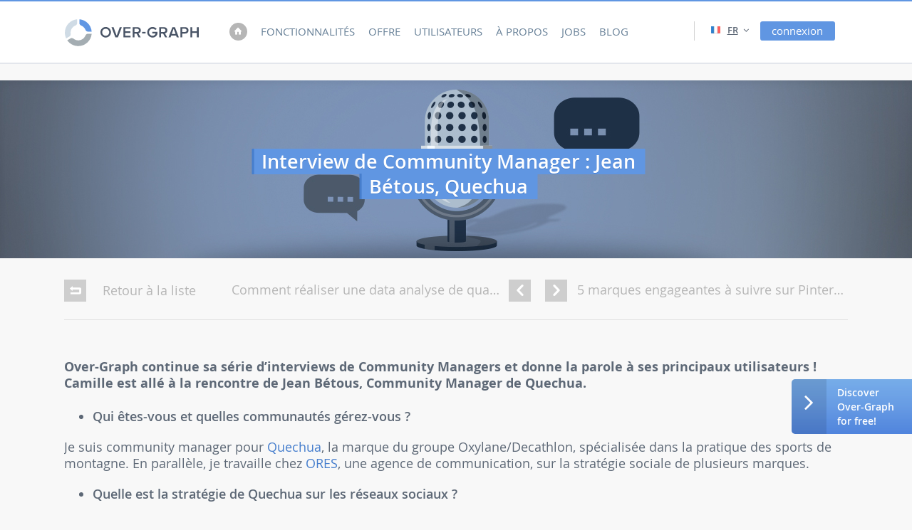

--- FILE ---
content_type: text/html; charset=UTF-8
request_url: https://www.over-graph.com/blog-sub/interview-de-community-manager-jean-betous-quechua/
body_size: 9966
content:
<!DOCTYPE html>
<!--[if IE 7]>
<html class="ie ie7" lang="fr-FR">
<![endif]--><!--[if IE 8]>
<html class="ie ie8" lang="fr-FR">
<![endif]--><!--[if !(IE 7) | !(IE 8)  ]><!--><html lang="fr-FR">
<!--<![endif]-->
<head>
	<meta http-equiv="Content-Type" content="text/html; charset=UTF-8">
<meta name="viewport" content="width=device-width">
<title>Interview de Community Manager : Jean Bétous, QuechuaOver-Graph | Over-Graph</title>
	<link rel="canonical" href="https://over-graph.com/blog-sub/interview-de-community-manager-jean-betous-quechua/">
<link rel="profile" href="https://gmpg.org/xfn/11">
<link rel="pingback" href="https://blog.over-graph.com/xmlrpc.php">
<!--[if lt IE 9]>
<script src="http://blog.over-graph.com/wp-content/themes/blogog/js/html5.js" type="text/javascript"></script>
<![endif]-->
<!-- JM Twitter Cards by Julien Maury 5.3.7 -->
<meta name="twitter:card" content="summary">
<meta name="twitter:creator" content="@Over_Graph">
<meta name="twitter:site" content="@Over_Graph">
<meta name="twitter:title" content="Interview de Community Manager : Jean Bétous, Quechua">
<meta name="twitter:description" content="Over-Graph continue sa série d’interviews de Community Managers et donne la parole à ses principaux utilisateurs ! Camille est allé à la rencontre de Jean Bétous, Community Manager de Quechua.">
<meta name="twitter:image:src" content="http://blog.over-graph.com/wp-content/uploads/2014/06/img-micro1.jpg">
<!-- /JM Twitter Cards 5.3.7 -->

<link rel="stylesheet" id="twentytwelve-style-css" href="../../blog-sub/wp-content/themes/blogog/style-ver-4.0.css" type="text/css" media="all">
<!--[if lt IE 9]>
<link rel='stylesheet' id='twentytwelve-ie-css'  href='http://blog.over-graph.com/wp-content/themes/blogog/css/ie.css?ver=20121010' type='text/css' media='all' />
<![endif]-->
<link rel="stylesheet" id="font-awesome-css" href="../../font-awesome/4.2.0/css/font-awesome.min-ver-4.2.0.css" type="text/css" media="all">
<link rel="EditURI" type="application/rsd+xml" title="RSD" href="https://blog.over-graph.com/xmlrpc.php?rsd">
<link rel="wlwmanifest" type="application/wlwmanifest+xml" href="https://blog.over-graph.com/wp-includes/wlwmanifest.xml"> 
<link rel="prev" title="Comment réaliser une data analyse de qualité ?" href="../../blog-sub/itw-comment-realiser-une-data-analyse-de-qualite/">
<link rel="next" title="5 marques engageantes à suivre sur Pinterest" href="../../blog-sub/5-marques-engageantes-a-suivre-sur-pinterest/">
<meta name="generator" content="WordPress 4.0">
<link rel="shortlink" href="https://blog.over-graph.com/?p=1422">
<meta property="og:title" content="Interview de Community Manager : Jean Bétous, Quechua">
<meta property="og:type" content="article">
<meta property="og:url" content="http://blog.over-graph.com/interview-de-community-manager-jean-betous-quechua/">
<meta property="og:description" content="Over-Graph continue sa série d’interviews de Community Managers et donne la parole à ses principaux utilisateurs ! Camille est allé à la rencontre de Jean Bétous, Community Manager de Quechua. Qui êtes-vous et quelles communautés gérez-vous ? Je suis community manager pour Quechua, la marque du groupe Oxylane/Decathlon, spécialisée dans la pratique des sports de […]">
<meta property="og:site_name" content="Over-Graph">
<meta property="og:locale" content="fr_fr">
<meta property="og:image" content="../../blog-sub/wp-content/uploads/2014/06/img-micro1.jpg">
<meta property="article:tag" content="community manager">
<meta property="article:tag" content="jean betous">
<meta property="article:tag" content="quechua">
	<style type="text/css">.recentcomments a{display:inline !important;padding:0 !important;margin:0 !important;}</style>
<!-- All in One SEO Pack 2.2.3.1 by Michael Torbert of Semper Fi Web Design[300,373] -->
<meta name="description" itemprop="description" content="Over-Graph continue sa série d’interviews de Community Managers et donne la parole à ses principaux utilisateurs ! Camille est allé à la rencontre de Jean">
<meta name="keywords" itemprop="keywords" content="community manager,jean betous,quechua">
<!-- /all in one seo pack -->
<link rel="icon" href="../../blog-sub/wp-content/themes/blogog/images/favicon.ico" type="images/x-icon">
</head>
<body class="single single-post postid-1422 single-format-standard custom-font-enabled"><div style="text-align: center;"><a href="https://nva.org.uk/" style="padding: 5px 10px;">Casinos Not On Gamstop</a><a href="https://www.thebrexitparty.org/" style="padding: 5px 10px;">UK Non Gamstop Casinos</a><a href="https://plandigitaluk.com/" style="padding: 5px 10px;">Casinos Not On Gamstop</a><a href="https://westernbusinesspublishing.co.uk/" style="padding: 5px 10px;">Best Non Gamstop Casinos</a><a href="https://www.geneticdisordersuk.org/" style="padding: 5px 10px;">Non Gamstop Casinos UK</a></div>
<div id="main">
    <header role="banner">
        <div class="wrapper-header">
          <div class="logo"><a href="../../fr/">
    <h1 class="main-logo"><span class="tt">Over-Graph</span></h1></a>
    <button data-layer-tr="#nav" class="menu"><span>Menu</span></button>
          </div>
          <div data-layer-tg="#nav" class="nav">
            <nav id="nav" role="navigation">
    <a href="../../fr/" class="home"></a>
    <a href="../../fr/fonctionnalites/">Fonctionnalités</a>
    <a href="../../fr/offre/">Offre</a>
    <a href="../../fr/utilisateurs/">Utilisateurs</a>
    <a href="../../fr/apropos/">À propos</a>
                <a href="../../fr/jobs/">Jobs</a>
    <a href="../../blog-sub/fr/">Blog</a></nav>
          </div>
          <div data-layer-tg="#nav" class="nav toolbar">
                            <div class="lg">
                                                                      <span class="active fr">
                      <span>Français</span>
                    </span>
                                                                                                                                                            <a href="../../blog-sub/en-p/" class="en">
                      <span>English</span>
                    </a>
                                                </div>
            <div class="social">
             <a href="https://www.facebook.com/Overgraph" target="_blank" class="fb"><span>Facebook</span></a>
             <a href="https://twitter.com/over_graph" target="_blank" class="tw"><span>Twitter</span></a>
             
             <a href="https://www.youtube.com/user/OverGraph" target="_blank" class="yt"><span>Youtube</span></a>
             <a href="https://www.linkedin.com/company/5217124" target="_blank" class="ln"><span>linkedin</span></a>
             <a href="https://www.pinterest.com/overgraph/" target="_blank" class="pt"><span>Pinterest</span></a>
             <a href="https://instagram.com/over_graph" target="_blank" class="in"><span>Instagram</span></a>
            </div>
          </div>
          <div class="nav account">
	        <div class="header-lg">
                                                                      <span class="fr">
                      <i class="flag fr"></i>
                      <span class="active-lang">fr</span>
					  <i class="fa fa-angle-down"></i>
                    </span>
                                                                    				                                                                        <a class="other-lang" href="../../blog-sub/en-p/">
                     <i class="flag en"></i>
                     <span>en</span>
                    </a>
                                                </div>
            <a href="../../connect/" class="cta-connection">connexion</a>
            <!--<a href="https://www.over-graph.com/connect/" class="cta-next-medium"><span>Découvrez<br>gratuitement</span></a>-->
          </div>
        </div>
        </header>
        <div class="discover-og">
          <span class="button-discover">
            <i class="fa fa-angle-right fa-2x"></i>
          </span>
          <a href="../../connect/">
            <span class="hideable open">Discover <br>Over-Graph<br>for free!</span>
          </a>
        </div>
        <article>
<div class="article-header" style="background: url(../../blog-sub/wp-content/uploads/2014/06/header-blog-micro1.jpg )  no-repeat scroll 50% 50% / cover  #141821 !important;">
    <div class="wrapper-st"><div> <h1 class="tt1"><span>Interview de Community Manager : Jean Bétous, Quechua</span></h1></div></div>
</div>
<div class="nav-wrapper">
    <div class="wrapper-st">
        <nav class="article-nav-blog">
            <a href="../../blog-sub/fr/" class="link-back">
                <span>Retour à la liste</span>
            </a>
            <div class="pager single-pager">
                <!-- <a href="#" class="link-prev"><span>Pr&eacute;c&eacute;dent</span></a><a href="#" class="text">Article suivant</a><a href="#" class="link-next"><span>Suivant</span></a> -->
                <span class="nav-previous">
<!--                     <a href="http://blog.over-graph.com/itw-comment-realiser-une-data-analyse-de-qualite/" rel="prev"><span class="link-prev">Article pr&eacute;c&eacute;dent</span> </a> -->                
<a href="../../blog-sub/itw-comment-realiser-une-data-analyse-de-qualite/" rel="prev"><span class="link-prev"><div class="title-nav-txt">Comment réaliser une data analyse de qualité ?</div></span> </a></span>
                <span class="nav-next">
<!--                     <a href="http://blog.over-graph.com/5-marques-engageantes-a-suivre-sur-pinterest/" rel="next"> <span class="link-next">Article suivant</span> </a> -->            
<a href="../../blog-sub/5-marques-engageantes-a-suivre-sur-pinterest/" rel="next"><span class="link-next"> <div class="title-nav-txt">5 marques engageantes à suivre sur Pinterest</div></span></a></span></div>
        </nav>
    </div>
</div>
<div class="article-content">
    <div class="wrapper-st">
        <div id="primary" class="site-content">
            <div id="content" role="main">
	<article id="post-1422" class="post-1422 post type-post status-publish format-standard has-post-thumbnail hentry category-interviews-fr tag-community-manager tag-jean-betous tag-quechua">
				<div class="entry-content">
			<h4>Over-Graph continue sa série d’interviews de Community Managers et donne la parole à ses principaux utilisateurs ! Camille est allé à la rencontre de Jean Bétous, Community Manager de Quechua.</h4>
<p><span id="more-1422"></span></p>
<ul>
<li><strong>Qui êtes-vous et quelles communautés gérez-vous ?</strong></li>
</ul>
<p>Je suis community manager pour <a href="http://www.quechua.com/" target="_blank">Quechua</a>, la marque du groupe Oxylane/Decathlon, spécialisée dans la pratique des sports de montagne. En parallèle, je travaille chez <a href="http://ores-group.com/" target="_blank">ORES</a>, une agence de communication, sur la stratégie sociale de plusieurs marques.</p>
<p style="text-align: center;"><a href="https://twitter.com/JeanBetous"></a></p>
<ul>
<li><strong>Quelle est la stratégie de Quechua sur les réseaux sociaux ?</strong></li>
</ul>
<p>Il y a 2 ans, Quechua a connu une vraie rupture dans sa communication de marque, pour tendre vers une esthétique plus pointue.<br>
Notre stratégie sociale a d’abord été basée sur l’installation de ces nouveaux codes et donc très axée sur le visuel, les photos inspirationnelles. Et ça a bien fonctionné, je suis fier de là où la marque est arrivée aujourd’hui sur le social, autant dans la taille des communautés que nous avons réussi à fédérer que dans la qualité des contenus diffusés. Aujourd’hui, j’estime que nous avons atteint un cap, et qu’il faut aller encore plus loin.</p>
<p>Nous parlons à des passionnés de montagne et nos produits sont conçus au pied du Massif du Mont Blanc : nous avons de vraies histoires à raconter autour de nos produits mais aussi de la vie de la marque et c’est vers ça que nous allons tendre.<br>
Nous souhaitons également remettre le client au centre de notre communication : Quechua est une marque qui prône avant tout l’accessibilité. Par exemple : Charlotte, une membre de notre communauté Facebook, qui a gagné en fin d’année dernière un concours que nous avions mené sur les réseaux. Nous proposions à notre audience de venir passer un week-end dans les Alpes pour rencontrer les animaux de notre prochain film TV. L’expérience a été un super moment pour elle comme pour nous, et vous pourrez la voir dans notre prochaine pub TV ! C’est exactement ce genre de projets que nous souhaitons mettre en avant. Quechua a mené cette campagne en collaboration avec ORES.</p>
<ul>
<li><strong>Sur quels réseaux êtes-vous présents et quels sont les objectifs associés ?</strong></li>
</ul>
<p>Nous sommes présents sur Facebook, YouTube, Twitter, Instagram, Google +, Pinterest et Vimeo.</p>
<p>Nous communiquons beaucoup de contenus inspirationnels, mais pas uniquement. Les réseaux sociaux sont pour nous une porte d’échange avec notre audience du monde entier. Nous pouvons discuter librement avec eux, écouter leurs avis, les aider si ils en ont besoin. Pour ce faire, je suis en contact quotidien avec les chefs de produit qui sont particulièrement attentifs à toutes les remontées, mais aussi qui me fournissent un support technique quasi immédiat pour répondre aux questions de la communauté.<br>
J’ai la chance de pouvoir échanger avec des gens du monde entier chaque jour et c’est plutôt très bon signe pour la marque, de plus, la très grande majorité des messages que nous recevons sont des compliments et c’est très agréable de pouvoir les partager avec les équipes.</p>
<p><strong>Facebook</strong> est notre artère principale, c’est là où nous avons notre plus grosse audience. Nous y mettons en avant nos innovations, nos produits, mais toujours dans notre cadre de travail : la montagne.Nous souhaitons toujours respecter la philosophie du social media : le partage. C’est pour cela que nous avons mené une opération sur notre produit iconique, la tente 2 Seconds, qui permettait de la personnaliser :<br>
</p><center>
<div id="fb-root"></div>
<p><script type="text/javascript">// <![CDATA[
(function(d, s, id) { var js, fjs = d.getElementsByTagName(s)[0]; if (d.getElementById(id)) return; js = d.createElement(s); js.id = id; js.src = "http://connect.facebook.net/fr_FR/all.js#xfbml=1"; fjs.parentNode.insertBefore(js, fjs); }(document, 'script', 'facebook-jssdk'));
// ]]&gt;</script></p>
<div class="fb-post" data-href="https://www.facebook.com/Quechua/photos/a.121101894583328.19392.120830871277097/929155417111301/?type=1" data-width="466">
<div class="fb-xfbml-parse-ignore"><a href="https://www.facebook.com/Quechua/photos/a.121101894583328.19392.120830871277097/929155417111301/?type=1">Publication</a> by <a href="https://www.facebook.com/Quechua">Quechua</a>.</div>
</div>
<p></p></center><br>
<br>
Sur <strong>YouTube</strong>, nous diffusons nos films, nos vidéos produits, mais tendons aussi vers la créativité dans nos campagnes.<br>
Par exemple ici, avec un preroll qui joue sur les 2 secondes nécessaires à installer notre 2 Seconds, et les 5 secondes à partir desquelles il est possible de passer la pub. Nous incitions donc à “ignorer l’annonce” :<br>
<center><br>
<iframe src="https://www.youtube.com/embed/3A1tQTJZctk" height="300" width="500" allowfullscreen="" frameborder="0"></iframe><br>
</center><br>
<br>
<strong>Twitter</strong>, est un excellent média pour notre échange avec les clients.<br>
Comme par exemple :<br>
<center>
<blockquote class="twitter-tweet" lang="fr"><p><a href="https://twitter.com/Quechua">@Quechua</a> <a href="https://twitter.com/DecathlonUK">@DecathlonUK</a> Thanks guys! I know what I am buying tonight!! <a href="https://twitter.com/hashtag/LoveTents?src=hash">#LoveTents</a></p>
<p>— jønathan lee (@jobeylee) <a href="https://twitter.com/jobeylee/status/451624823874387968">3 Avril 2014</a></p></blockquote>
<p> <br>
</p></center><br>
Sur <strong>Instagram</strong>, nous tendons plus vers du contenu <a href="https://instagram.com/p/q9iCGfug40/" target="_blank">inspirationnel</a> ou de la <a href="https://instagram.com/p/qZdkyhug3I/" target="_blank">vidéo</a>.
<p>Et enfin <strong>Google +</strong>, qui nous permet de toucher une audience que nous ne touchons pas sur les réseaux cités précédemment, un <a href="https://plus.google.com/b/109891033635903970936/+quechua/posts/55oMEFAvUha" target="_blank">exemple de publication</a>.</p>
<p>Nous avons également toute une stratégie de brand content avec un site nommé Hiking on the Moon, pour laquelle nous venons d’ailleurs de remporter le <a href="http://www.strategies.fr/actualites/marques/242628W/communication-editoriale-quechua-gravit-des-sommets.html" target="_blank">Grand Prix Statégies de la communication éditoriale</a>. Hiking on the Moon comprend à la fois un magazine distribué gratuitement dans certains magasins Decathlon, mais aussi un <a href="http://www.hikingonthemoon.com/" target="_blank">blog</a>.</p>
<p></p><center><a href="#"></a></center>
<p> </p>
<p dir="ltr">Nous concevons aussi des sites dédiés à nos produits, par exemple avec le Quechua Phone, développé par ORES : <a href="http://www.quechuaphone.com/">quechuaphone.com</a>.</p>
<p dir="ltr">On y retrouve à la fois une partie plus communication où l’internaute peuvent challenger le téléphone pour tester sa solidité et sa résistance face aux éléments de la nature, et une seconde partie plus portée sur l’assistance utilisateur avec des tutoriels et un chat pour assurer le SAV.</p>
<ul>
<li><strong>Quels outils utilisez-vous pour gérer ces présences ?</strong></li>
</ul>
<p>J’ai utilisé un certain nombre d’outils mais j’arrive aujourd’hui à m’en passer. Les réseaux ont réussi à combler les manques du passé en développant de nouvelles fonctionnalités, comme par exemple la programmation de publications par Facebook ou la mise à dispositions de statistiques par Twitter. Qui plus est, j’aime garder le contact avec l’interface des réseaux en eux-mêmes et être en contact avec le contenu de la même façon que notre audience.</p>
<ul>
<li><strong>Quelles fonctionnalités manquent à ces outils ?</strong></li>
</ul>
<p>Un maximum de statistiques ! Et de nouvelles fonctionnalités pertinentes à tester.</p>
<ul>
<li><strong>Un petit mot au sujet d’Over-Graph ?</strong></li>
</ul>
<p dir="ltr">Pour moi, le point fort d’Over-Graph réside dans sa capacité à proposer de nouvelles fonctionnalités. Les fonctions “de base” sont déjà très bien gérées par tout un tas de solutions, l’intéressant est d’aller chercher les outils que les autres ne proposent pas.</p>
<p>Je pense notamment aux <a href="../../blog-sub/comment-utiliser-les-twitter-cards-dans-over-graph/" title="Twitter Cards">Twitter Cards</a>, une fonction très utile que je n’ai je crois pas encore vue dans une autre solution.</p>
<p><em>Merci Jean, la #teamOG va encore faire évoluer l’outil dans les prochaines semaines, nous te tiendrons informé et tu pourras même tester les nouvelles fonctionnalités en avant-première ! </em></p>
<p>A découvrir aussi :<br>
<a title="Sarah Sanchez Pierre et Vacances" href="../../blog-sub/interview-de-community-manager-sarah-sanchez-de-pierre-et-vacances-center-parcs/">L’interview de Sarah Sanchez de Pierre et Vacances, Center Parcs.<br>
</a><a title="Fabien Denais Crédit gricole" href="../../blog-sub/interview-de-community-manager-fabien-denais-du-credit-agricole/">L’interview de Fabien Denais du Crédit Agricole.<br>
</a><a title="Laurent Masseau Nouvelles Frontières" href="../../blog-sub/interview-de-community-manager-laurent-masseau-de-nouvelles-frontieres/">L’interview de Laurent Masseau de Nouvelles Frontières.<br>
</a><a href="../../blog-sub/interview-de-community-manager-noemie-martinez-agence-larue/">L’interview de Noëmie Martinez de l’agence LaRue.<br>
</a><a title="Charlotte Badie" href="../../blog-sub/interview-de-community-manager-charlotte-badie-de-rue-du-commerce/">L’interview de Charlotte Badie de Rue Du Commerce.</a><br>
<a title="Adrienne Zmiko" href="../../blog-sub/interview-de-community-manager-adrienne-zmiko-freelance/">L’interview de Adrienne Zmiko, freelance.</a></p>
					</div><!-- .entry-content -->
	</article><!-- #post -->
                <div class="art-author">
                    <span class="avatar">
                        <img alt="" src="../../avatar/5a980726a68965f061cfab81312fa44a-s-40-d--r-G.jpg" class="avatar avatar-40 photo" height="40" width="40">                    </span>
                    <div>
                        <span>
                            Article publié par Camille dans                            <a href="../../blog-sub/category/interviews-fr/" rel="category tag">interviews</a>                        </span>
                        <p>
                            le 18 septembre 2014                        </p>
                    </div>
                </div>
                <nav class="nav-single">
                    <!--<h3 class="assistive-text">Post navigation</h3>-->
                 <span class="nav-previous"><a href="../../blog-sub/itw-comment-realiser-une-data-analyse-de-qualite/" rel="prev"><span class="link-mor-prev">Article précédent</span></a></span>
<!--                <span class="nav-next"><a href="http://blog.over-graph.com/5-marques-engageantes-a-suivre-sur-pinterest/" rel="next"><span class="link-more"> 5 marques engageantes à suivre sur Pinterest</span> <span class="meta-nav"></a></span>
 -->             <span class="nav-next"><a href="../../blog-sub/5-marques-engageantes-a-suivre-sur-pinterest/" rel="next"><span class="link-more-next">Article suivant</span></a></span>
                </nav><!-- .nav-single -->
                <div class="art-actions">
                    <div class="share">
                        <p>Partagez cette actualité !</p>
      <!--                   <ul>
                            <li><a href="http://www.twitter.com/share?url=http%3A%2F%2Fblog.over-graph.com%2Finterview-de-community-manager-jean-betous-quechua%2F&text=Interview+de+Community+Manager+%3A+Jean+B%C3%A9tous%2C+Quechua" target="_blank" class="link-soc-tw"><span>Twitter</span></a></li>
                            <li><a href="https://www.facebook.com/sharer/sharer.php?u=http%3A%2F%2Fblog.over-graph.com%2Finterview-de-community-manager-jean-betous-quechua%2F" target="_blank" class="link-soc-fb"><span>Facebook</span></a></li>
                            <li><a href="http%3A%2F%2Fblog.over-graph.com%2Finterview-de-community-manager-jean-betous-quechua%2F" target="_blank" class="link-soc-gp"><span>Google +</span></a></li>
                        </ul> -->
                        <!-- Go to www.addthis.com/dashboard to customize your tools -->
                        <div class="addthis_native_toolbox"></div>
                    </div>
                    <div class="tags">
                        Tags : <a href="../../blog-sub/tag/community-manager/" rel="tag">community manager</a> <a href="../../blog-sub/tag/jean-betous/" rel="tag">jean betous</a> <a href="../../blog-sub/tag/quechua/" rel="tag">quechua</a><br>                    </div>
                </div>
                                <div class="fb-comments" data-href="http://blog.over-graph.com/interview-de-community-manager-jean-betous-quechua/" data-num-posts="5"></div>
                            </div>
			<div class="relatedposts">
			    <h3>Posts similaires</h3>
			    								<div class="relatedthumb">
								    <a rel="external" href="../../blog-sub/community-managers-les-idees-de-twitter-pour-cet-ete/"><img width="300" height="180" src="../../blog-sub/wp-content/uploads/2015/06/summeroftweets-500.jpg" class="attachment-300x200 wp-post-image" alt="summeroftweets-500"><br>
								    <h5 class="relatedtitle">Community Managers : les idées de Twitter pour cet été</h5>								    </a>
								</div>
			        								<div class="relatedthumb">
								    <a rel="external" href="../../blog-sub/5-conseils-de-community-managers-et-5-choses-a-eviter-sur-linkedin/"><br>
								    <h5 class="relatedtitle">5 conseils de Community Managers et 5 choses à éviter sur LinkedIn</h5>								    </a>
								</div>
			        								<div class="relatedthumb">
								    <a rel="external" href="../../blog-sub/les-outils-de-creation-de-visuels-pour-les-community-managers/"><br>
								    <h5 class="relatedtitle">Les outils de création de visuels pour les Community Managers</h5>								    </a>
								</div>
			        			</div>
    <!-- #content -->
        </div>
    <!-- #primary -->
    </div>
    <!-- #content -->
	</div>
	<!-- #primary -->
	<div style="text-align:center"><h2>Worth exploring</h2><ul style="list-style:none;padding-left:0"><li><a href="https://www.worcesterlive.co.uk/">Non Gamstop Casinos UK</a></li><li><a href="https://www.myrobotcenter.eu/">Casino Non AAMS</a></li><li><a href="https://gdalabel.org.uk/">Casinos Not On Gamstop</a></li><li><a href="https://drive-alive.co.uk/">Gambling Sites Not On Gamstop</a></li><li><a href="https://www.marblearchcavesgeopark.com/">UK Online Casinos Not On Gamstop</a></li><li><a href="https://www.pcgameware.co.uk/">Non Gamstop Casino</a></li><li><a href="https://www.aboutcookies.org.uk/">Best Online Casino UK</a></li><li><a href="https://tescobagsofhelp.org.uk/">Slots Not On Gamstop</a></li><li><a href="https://energypost.eu/">Gambling Sites Not On Gamstop</a></li><li><a href="https://www.clintoncards.co.uk/">Online Casinos Not On Gamstop</a></li><li><a href="https://gamstopgambling.com/">Non Gamstop Casino</a></li><li><a href="https://mpmckeownlandscapes.co.uk/">Casino Not On Gamstop</a></li><li><a href="https://picsociety.uk/">Casinos Not On Gamstop</a></li><li><a href="https://www.thais.it/">Siti Scommesse Bonus</a></li><li><a href="https://www.liceoeconomicosociale.it/">Siti Per Scommesse</a></li><li><a href="https://www.teamlampremerida.com/">Migliori Siti Casino Non Aams</a></li><li><a href="https://multimarque.fr/">Casino En Ligne France</a></li><li><a href="https://londonnewsonline.co.uk/">Best Non Gamstop Casinos</a></li><li><a href="https://www.blissworld.co.uk/non-gamstop-casinos/">Slots Not On Gamstop</a></li><li><a href="https://www.contextis.co.uk/">Non Gamstop Casinos UK</a></li><li><a href="https://www.geekgirlmeetup.co.uk/">Non Gamstop Casino UK</a></li><li><a href="https://actualite-de-la-formation.fr/">Casino En Ligne Meilleur Site</a></li><li><a href="https://22wcss.org/">UK Casino Not On Gamstop</a></li><li><a href="https://www.legvalue.eu/">Casino Non Aams</a></li><li><a href="https://www.rockrebelmagazine.com/">Siti Di Slot Online</a></li><li><a href="https://www.lezionisulsofa.it/">Casino Non Aams</a></li><li><a href="https://reseaurural.fr/">Meilleur Casino En Ligne</a></li><li><a href="https://www.stationcaster.com/">Casino En Ligne Belgique Bonus</a></li><li><a href="https://www.starteed.com/">Crazy Time Dove Giocare</a></li><li><a href="https://www.thongtincongnghe.com/">Nha Cai Uy Tin</a></li><li><a href="https://www.immortalcities.com/">зарубежные казино онлайн</a></li><li><a href="https://www.bienvieillir-sudpaca-corse.fr/">Casino Cresus</a></li><li><a href="https://degicagames.com/">익명 카지노</a></li><li><a href="https://www.pontdarc-ardeche.fr/">Meilleur Casino En Ligne 2026</a></li><li><a href="https://ledgerproject.eu/">Casino Bonus Senza Documenti</a></li><li><a href="https://www.associationlasource.fr/">Casino En Ligne Argent Réel</a></li><li><a href="https://maconscienceecolo.com/">Nouveaux Casinos En Ligne</a></li><li><a href="https://normandie2014.com/">Casino En Ligne France Fiable</a></li><li><a href="https://www.resin-cities.eu/">Migliori Siti Casino Non Aams</a></li></ul></div><footer role="contentinfo">
        <div class="wrapper-st">
          <div class="smp">
            <div class="cl"><span class="main-logo"><span class="tt">Over-Graph</span></span>
              <div class="follow">
                <h2 class="tt"><span>restons connectés</span></h2>
                  <ul>
                    <li class="social">
                     <a href="https://www.facebook.com/Overgraph" target="_blank" class="fb"><span>Facebook</span></a>
                     <a href="https://twitter.com/over_graph" target="_blank" class="tw"><span>Twitter</span></a>
                     
                     <a href="https://www.youtube.com/user/OverGraphchannel" target="_blank" class="yt"><span>Youtube</span></a>
                     <a href="https://www.linkedin.com/company/5217124" target="_blank" class="ln"><span>linkedin</span></a>
                     <a href="https://www.pinterest.com/overgraph/" target="_blank" class="pt"><span>Pinterest</span></a>
                     <a href="https://instagram.com/over_graph" target="_blank" class="in"><span>Instagram</span></a>
                   </li>
                 </ul>
              </div>
            </div>
            <div class="cl">
              <div class="news">
               <h2 class="tt"><span>Notre actualité</span></h2>
               <ul>
                 <li><a href="../../blog-sub/fr/"><span>Le blog Over-Graph</span></a></li>
                 <li><a href="http://labs.og.cm/" target="_blank"><span>Les LabsOG</span></a></li>
               </ul>
              </div>
              <div class="products">
                <h2 class="tt"><span>Produit</span></h2>
                <ul>
                  <li><a href="../../fr/">Le site Over-Graph</a></li>
                  <li><a href="../../commercial/ToS-FR.pdf" target="_blank">Conditions Générales d'Utilisation</a></li>
                </ul>
              </div>
              <div class="guarantee">
                <h2 class="tt"><span>performant, sécurisé et certifié</span></h2>
                <p><span class="security">Chiffrement 100% SSL</span></p>
                <p><span class="sponsor">Preferred marketing developer</span></p>
              </div>
            </div>
            <div class="cl">
              <div class="about">
                <h2 class="tt"><span>à propos</span></h2>
                <ul>
                  <li class="active"><a href="http://www.909c.fr/" target="_blank">909c, éditeur d'Over-Graph</a></li>
                </ul>
              </div>
              <div itemscope itemtype="http://schema.org/Corporation" class="contact">
                <h2 class="tt"><span>contact</span></h2>
                <p itemscope itemtype="http://schema.org/PostalAddress" class="address">
                  <span>
                    Adresse:<br>
                    <span itemprop="streetAddress">28 rue Kléber</span><br>
                    <span itemprop="postalCode"> 93100</span>
                    <span itemprop="addressLocality"> Montreuil,</span>
                    <span itemprop="addressCountry"> France</span><br> 
					<span itemprop="phone">09 84 20 03 19</span>
                  </span>
                </p>
                <p class="email"><span>E-mail:                  <span itemprop="email"> 
                    <a href="/cdn-cgi/l/email-protection#9cfff3f2e8fdffe8dcf3eaf9eeb1fbeefdecf4b2fff3f1">contact (at) over-graph.com</a></span>
                  </span>
                </p>
              </div>
                            <div class="lg">
                                                                      <span class="active fr">
                      <span>Français</span>
                    </span>
                                                                                                                                                            <a href="../../blog-sub/en-p/" class="en">
                      <span>English</span>
                    </a>
                                                </div>
                          </div>
          </div>
        </div>
        <div class="legals">
          <div class="wrapper-st">
            <p>Site réalisé par 909c - Tout droits réservés</p>
            <nav>
                <span><a href="../../fr/">Accueil</a></span>
                <span><a href="../../fr/fonctionnalites/">Fonctionnalités</a></span>
                <span><a href="../../fr/offre/">Offre</a></span>
                <span><a href="../../fr/utilisateurs/">Clients</a></span>
                <span><a href="../../fr/apropos/">Qui sommes-nous ?</a></span>
                <span><a href="../../fr/jobs/">Jobs</a></span>
                <span><a href="../../blog-sub/fr/">Blog</a></span>
            </nav>
            <div class="account">
              <span><a href="../../connect/" class="connect">Se connecter</a></span>
              <span><a href="../../connect/">Essayer gratuitement OG</a></span>
            </div>
          </div>
        </div>
      </footer>
</article></div><!-- #page -->
<!-- #main .wrapper -->
<script data-cfasync="false" src="/cdn-cgi/scripts/5c5dd728/cloudflare-static/email-decode.min.js"></script><script type="text/javascript" src="../../blog-sub/wp-content/themes/blogog/js/navigation-ver-1.0.js"></script>
<div id="fb-root"></div>
<script>
    window.fbAsyncInit = function() {
        FB.init({
            appId      : '1415127932080879',
            status     : true,
            xfbml      : true
        });
    };
    (function(d, s, id){
        var js, fjs = d.getElementsByTagName(s)[0];
        if (d.getElementById(id)) {return;}
        js = d.createElement(s); js.id = id;
        js.src = "http://connect.facebook.net/en_US/all.js";
        fjs.parentNode.insertBefore(js, fjs);
    }(document, 'script', 'facebook-jssdk'));
</script>
<script src="../../blog-sub/wp-content/themes/blogog/js/scripts.js" type="text/javascript"></script>
<!-- Go to www.addthis.com/dashboard to customize your tools -->
<script type="text/javascript" src="../../js/300/addthis_widget.js"></script>
<script type="text/javascript">
var addthis_share = addthis_share || {}
addthis_share = {
  passthrough : {
    twitter: {
      via: "Over_Graph"
    }
  }
}
</script>
<script defer src="https://static.cloudflareinsights.com/beacon.min.js/vcd15cbe7772f49c399c6a5babf22c1241717689176015" integrity="sha512-ZpsOmlRQV6y907TI0dKBHq9Md29nnaEIPlkf84rnaERnq6zvWvPUqr2ft8M1aS28oN72PdrCzSjY4U6VaAw1EQ==" data-cf-beacon='{"version":"2024.11.0","token":"2845986a6ff54f57b2c5544b33538950","r":1,"server_timing":{"name":{"cfCacheStatus":true,"cfEdge":true,"cfExtPri":true,"cfL4":true,"cfOrigin":true,"cfSpeedBrain":true},"location_startswith":null}}' crossorigin="anonymous"></script>
</body>
</html>


--- FILE ---
content_type: text/css
request_url: https://www.over-graph.com/blog-sub/wp-content/themes/blogog/style-ver-4.0.css
body_size: 18562
content:
/* normalize.css v2.1.3 | MIT License | git.io/normalize */
/* Stylus port - Switch Team */
article,aside,details,figcaption,figure,footer,header,hgroup,main,nav,section,summary{display:block}
audio,canvas,video{display:inline-block}
audio:not([controls]){display:none;height:0}
[hidden],template{display:none}
html{font-family:sans-serif;-ms-text-size-adjust:100%;-webkit-text-size-adjust:100%;}
body{margin:0}
a{background:transparent}
a:focus{outline:thin dotted}
a:active,a:hover{outline:0}
h1{font-size:2em;margin:.67em 0}
abbr[title]{border-bottom:1px dotted}
b,strong{font-weight:bold}
dfn{font-style:italic}
hr{-moz-box-sizing:content-box;-webkit-box-sizing:content-box;-moz-box-sizing:content-box;box-sizing:content-box;height:0}
mark{background:#ff0;color:#000}
code,kbd,pre,samp{font-family:monospace serif;font-size:1em}
pre{white-space:pre-wrap}
q{quotes:"\201C" "\201D" "\2018" "\2019"}
small{font-size:80%}
sub,sup{font-size:75%;line-height:0;position:relative;vertical-align:baseline}
sup{top:-.5em}
sub{bottom:-.25em}
img{border:0}
svg:not(:root){overflow:hidden}
figure{margin:0}
fieldset{border:1px solid #c0c0c0;margin:0 2px;padding:.35em .625em .75em}
legend{border:0;padding:0;}
button,input,select,textarea{font-family:inherit;font-size:100%;margin:0;}
button,input{line-height:normal}
button,select{text-transform:none}
button,html input[type="button"] /* 1 */,input[type="reset"],input[type="submit"]{-webkit-appearance:button;cursor:pointer;}
button[disabled],html input[disabled]{cursor:default}
input[type="checkbox"],input[type="radio"]{-webkit-box-sizing:border-box;-moz-box-sizing:border-box;box-sizing:border-box;padding:0;}
input[type="search"]{-webkit-appearance:textfield;-moz-box-sizing:content-box;-webkit-box-sizing:content-box;-webkit-box-sizing:content-box;-moz-box-sizing:content-box;box-sizing:content-box}
input[type="search"]::-webkit-search-cancel-button,input[type="search"]::-webkit-search-decoration{-webkit-appearance:none}
button::-moz-focus-inner,input::-moz-focus-inner{border:0;padding:0}
textarea{-webkit-border-radius:0;border-radius:0;overflow:auto;vertical-align:top;}
table{border-collapse:collapse;border-spacing:0}
@font-face{font-family:"OpenSans";font-style:normal;font-weight:normal;src:url("fonts/OpenSans-Regular.eot") format("eot"),url("fonts/OpenSans-Regular.svg") format("svg"),url("fonts/OpenSans-Regular.woff") format("woff")}
@font-face{font-family:"OpenSans";font-style:italic;font-weight:normal;src:url("fonts/OpenSans-Italic.eot") format("eot"),url("fonts/OpenSans-Italic.svg") format("svg"),url("fonts/OpenSans-Italic.woff") format("woff")}
@font-face{font-family:"OpenSans";font-style:normal;font-weight:600;src:url("fonts/OpenSans-Semibold.eot") format("eot"),url("fonts/OpenSans-Semibold.svg") format("svg"),url("fonts/OpenSans-Semibold.woff") format("woff")}
@font-face{font-family:"OpenSans";font-style:italic;font-weight:600;src:url("fonts/OpenSans-Italic.eot") format("eot"),url("fonts/OpenSans-Italic.svg") format("svg"),url("fonts/OpenSans-Italic.woff") format("woff")}
@font-face{font-family:"OpenSans";font-style:normal;font-weight:bold;src:url("fonts/OpenSans-Bold.eot") format("eot"),url("fonts/OpenSans-Bold.svg") format("svg"),url("fonts/OpenSans-Bold.woff") format("woff")}
@font-face{font-family:"OpenSans";font-style:italic;font-weight:bold;src:url("fonts/OpenSans-Italic.eot") format("eot"),url("fonts/OpenSans-Italic.svg") format("svg"),url("fonts/OpenSans-Italic.woff") format("woff")}
@font-face{font-family:"icons";src:url("fonts/icons.eot");src:url("fonts/icons.eot#iefix") format("embedded-opentype"),url("fonts/icons.svg") format("svg"),url("fonts/icons.woff") format("woff"),url("fonts/icons.ttf") format("truetype");font-weight:normal;font-style:normal}
[ class^="link-" ]{background:none;border:0 none;color:#b6b6b6;display:inline-block;outline-width:0;padding:0;text-align:left;-webkit-transition:color .2s ease-in-out;-moz-transition:color .2s ease-in-out;-ms-transition:color .2s ease-in-out;-o-transition:color .2s ease-in-out;transition:color .2s ease-in-out;}
[ class^="link-" ]:before,[ class^="link-" ]:after{background:#cecece;color:#fff;display:inline-block;font-size:.9333333333333333em;height:2em;line-height:2;text-align:center;width:2em;-webkit-transition:background .2s ease-in-out,color .2s ease-in-out;-moz-transition:background .2s ease-in-out,color .2s ease-in-out;-ms-transition:background .2s ease-in-out,color .2s ease-in-out;-o-transition:background .2s ease-in-out,color .2s ease-in-out;transition:background .2s ease-in-out,color .2s ease-in-out}
[ class^="link-" ]:before{margin-right:.5714285714285714em}
[ class^="link-" ]:after{margin-left:.5714285714285714em}
[ class^="link-" ]:visited{color:#b6b6b6}
[ class^="link-" ]:hover,[ class^="link-" ]:focus,[ class^="link-" ]:active,[ class^="link-" ].on{color:#989898;}
[ class^="link-" ]:hover:before,[ class^="link-" ]:focus:before,[ class^="link-" ]:active:before,[ class^="link-" ].on:before,[ class^="link-" ]:hover:after,[ class^="link-" ]:focus:after,[ class^="link-" ]:active:after,[ class^="link-" ].on:after{background:#6096e2;color:#fff}
[ class^="link-back" ]:before{content:"\e018";font-family:"icons";speak:none;font-style:normal;font-weight:normal;font-variant:normal;text-transform:none;-webkit-font-smoothing:antialiased;-moz-osx-font-smoothing:grayscale;line-height:2}
[ class^="link-prev" ]:after{content:"\e016";font-family:"icons";speak:none;font-style:normal;font-weight:normal;font-variant:normal;text-transform:none;-webkit-font-smoothing:antialiased;-moz-osx-font-smoothing:grayscale;line-height:2}
[ class^="link-next" ]:before{content:"\e017";font-family:"icons";speak:none;font-style:normal;font-weight:normal;font-variant:normal;text-transform:none;-webkit-font-smoothing:antialiased;-moz-osx-font-smoothing:grayscale;line-height:2}
[ class^="link-more" ]:after{content:"\e017";font-family:"icons";speak:none;font-style:normal;font-weight:normal;font-variant:normal;text-transform:none;line-height:1;-webkit-font-smoothing:antialiased;-moz-osx-font-smoothing:grayscale;background:transparent;color:#467ecd;height:auto;width:auto}
[ class^="link-more" ]:hover:after,[ class^="link-more" ]:focus:after,[ class^="link-more" ]:active:after,[ class^="link-more" ].on:after{background:transparent;color:#467ecd}


[ class^="link-mor-prev" ]:before{content:"\e016";font-family:"icons";speak:none;font-style:normal;font-weight:normal;font-variant:normal;text-transform:none;line-height:1;-webkit-font-smoothing:antialiased;-moz-osx-font-smoothing:grayscale;background:transparent;color:#467ecd;height:auto;width:auto}
[ class^="link-mor-prev" ]:hover:before,[ class^="link-mor-prev" ]:focus:before,[ class^="link-mor-prev" ]:active:before,[ class^="link-mor-prev" ].on:before{background:transparent;color:#467ecd}



[ class^="link-soc-" ]{min-height:1.7333333333333334em;}
[ class^="link-soc-" ]:before,[ class^="link-soc-" ]:after{background:transparent;color:#b6b6b6;font-size:1.6666666666666667em;height:auto;line-height:1em;vertical-align:middle;width:auto}
[ class^="link-soc-" ]:before{margin-right:0}
[ class^="link-soc-" ]:after{margin-left:0}
[ class^="link-soc-" ] span{left:-999em;position:absolute;vertical-align:middle}
[ class^="link-soc-" ]:hover:before,[ class^="link-soc-" ]:focus:before,[ class^="link-soc-" ]:active:before,[ class^="link-soc-" ].on:before,[ class^="link-soc-" ]:hover:after,[ class^="link-soc-" ]:focus:after,[ class^="link-soc-" ]:active:after,[ class^="link-soc-" ].on:after{background:transparent;color:#989898}
[ class^="link-soc-fb" ]:after{content:"\e004";font-family:"icons";speak:none;font-style:normal;font-weight:normal;font-variant:normal;text-transform:none;line-height:1;-webkit-font-smoothing:antialiased;-moz-osx-font-smoothing:grayscale}
[ class^="link-soc-fb" ]:hover:before,[ class^="link-soc-fb" ]:focus:before,[ class^="link-soc-fb" ]:active:before,[ class^="link-soc-fb" ].on:before,[ class^="link-soc-fb" ]:hover:after,[ class^="link-soc-fb" ]:focus:after,[ class^="link-soc-fb" ]:active:after,[ class^="link-soc-fb" ].on:after{color:#3c599b}
[ class^="link-soc-tw" ]:after{content:"\e002";font-family:"icons";speak:none;font-style:normal;font-weight:normal;font-variant:normal;text-transform:none;line-height:1;-webkit-font-smoothing:antialiased;-moz-osx-font-smoothing:grayscale}
[ class^="link-soc-tw" ]:hover:before,[ class^="link-soc-tw" ]:focus:before,[ class^="link-soc-tw" ]:active:before,[ class^="link-soc-tw" ].on:before,[ class^="link-soc-tw" ]:hover:after,[ class^="link-soc-tw" ]:focus:after,[ class^="link-soc-tw" ]:active:after,[ class^="link-soc-tw" ].on:after{color:#00aced}
[ class^="link-soc-gp" ]:after{content:"\e003";font-family:"icons";speak:none;font-style:normal;font-weight:normal;font-variant:normal;text-transform:none;line-height:1;-webkit-font-smoothing:antialiased;-moz-osx-font-smoothing:grayscale}
[ class^="link-soc-gp" ]:hover:before,[ class^="link-soc-gp" ]:focus:before,[ class^="link-soc-gp" ]:active:before,[ class^="link-soc-gp" ].on:before,[ class^="link-soc-gp" ]:hover:after,[ class^="link-soc-gp" ]:focus:after,[ class^="link-soc-gp" ]:active:after,[ class^="link-soc-gp" ].on:after{color:#d94836}
[ class^="cta" ]{background:#6096e2;border:0 none;-webkit-border-radius:.2857142857142857em;border-radius:.2857142857142857em;color:#fff;display:inline-block;font-size:.9333333333333333em;font-weight:600;line-height:1.3571428571428572;outline-width:0;padding:.2857142857142857em .8571428571428571em;position:relative;text-align:left;-webkit-transition:background .2s ease-in-out,color .2s ease-in-out;-moz-transition:background .2s ease-in-out,color .2s ease-in-out;-ms-transition:background .2s ease-in-out,color .2s ease-in-out;-o-transition:background .2s ease-in-out,color .2s ease-in-out;transition:background .2s ease-in-out,color .2s ease-in-out;}
[ class^="cta" ]:visited{color:#fff}
[ class^="cta" ]:hover,[ class^="cta" ]:focus,[ class^="cta" ]:active,[ class^="cta" ].on{background:#467ecd;color:#fff}
[ class^="cta" ]:after,[ class^="cta" ]:before{-webkit-transition:background .2s ease-in-out,color .2s ease-in-out;-moz-transition:background .2s ease-in-out,color .2s ease-in-out;-ms-transition:background .2s ease-in-out,color .2s ease-in-out;-o-transition:background .2s ease-in-out,color .2s ease-in-out;transition:background .2s ease-in-out,color .2s ease-in-out}
[ class^="cta" ] span{display:inline-block;vertical-align:top}
[ class^="cta-next" ]{padding-right:2.2857142857142856em;white-space:nowrap;}
[ class^="cta-next" ]:after{background:#467ecd;-webkit-border-radius:0 .2857142857142857em .2857142857142857em 0;border-radius:0 .2857142857142857em .2857142857142857em 0;content:"";display:inline-block;height:100%;position:absolute;right:0;text-align:center;top:0;vertical-align:middle;width:1.5714285714285714em}
[ class^="cta-next" ] span{white-space:normal;}
[ class^="cta-next" ] span:after{content:"\e017";font-family:"icons";speak:none;font-style:normal;font-weight:normal;font-variant:normal;text-transform:none;line-height:1;-webkit-font-smoothing:antialiased;-moz-osx-font-smoothing:grayscale;font-size:.7142857142857143em;margin-top:-.5em;position:absolute;right:0;text-align:center;top:50%;width:2.2em;z-index:1}
[ class^="cta-next" ]:hover:after,[ class^="cta-next" ]:focus:after,[ class^="cta-next" ]:active:after,[ class^="cta-next" ].on:after{background:#3269b5}
[ class^="cta-next-small" ]{background:#445d84;-webkit-border-radius:.3333333333333333em;border-radius:.3333333333333333em;font-size:.8em;line-height:1.25;padding:.3333333333333333em 2.1666666666666665em .3333333333333333em .5em;}
[ class^="cta-next-small" ]:after{background:#334a6e;-webkit-border-radius:0 .3333333333333333em .3333333333333333em 0;border-radius:0 .3333333333333333em .3333333333333333em 0;width:1.8333333333333333em}
[ class^="cta-next-small" ] span:after{font-size:10px}
[ class^="cta-next-small" ]:hover,[ class^="cta-next-small" ]:focus,[ class^="cta-next-small" ]:active,[ class^="cta-next-small" ].on{background:#334a6e;}
[ class^="cta-next-small" ]:hover:after,[ class^="cta-next-small" ]:focus:after,[ class^="cta-next-small" ]:active:after,[ class^="cta-next-small" ].on:after{background:#223552}
[ class^="cta-next-medium" ]{-webkit-border-radius:.3333333333333333em;border-radius:.3333333333333333em;font-size:.8em;line-height:1.25;padding:.3333333333333333em 2.6666666666666665em .3333333333333333em 1em;}
[ class^="cta-next-medium" ]:after{-webkit-border-radius:0 .3333333333333333em .3333333333333333em 0;border-radius:0 .3333333333333333em .3333333333333333em 0;width:1.8333333333333333em}
[ class^="cta-next-medium" ] span:after{font-size:10px}
[ class^="cta-next-big" ]{-webkit-border-radius:.26666666666666666em;border-radius:.26666666666666666em;font-size:1em;line-height:1.3333333333333333;min-height:2.533333333333333em;padding:.26666666666666666em 2.4em .26666666666666666em .8em;}
[ class^="cta-next-big" ]:before{content:"";display:inline-block;height:100%;min-height:2.533333333333333em;vertical-align:middle;width:.07142857142857142em}
[ class^="cta-next-big" ]:after{-webkit-border-radius:0 .26666666666666666em .26666666666666666em 0;border-radius:0 .26666666666666666em .26666666666666666em 0;width:1.7333333333333334em}
[ class^="cta-next-big" ] span{vertical-align:middle;}
[ class^="cta-next-big" ] span:after{font-size:10px;width:2.6em}
[ class^="cta-bt" ]{background:#b6b6b6;}
[ class^="cta-bt" ]:hover,[ class^="cta-bt" ]:focus,[ class^="cta-bt" ]:active,[ class^="cta-bt" ].on{background:#6096e2}
[ class^="cta-more" ]{background:#b6b6b6;}
[ class^="cta-more" ]:hover,[ class^="cta-more" ]:focus,[ class^="cta-more" ]:active,[ class^="cta-more" ].on{background:#989898}
.bt-watch{background-color:rgba(255,255,255,0.3);border:1px solid #fff;-webkit-border-radius:4px;border-radius:4px;color:#fff;font-size:.6666666666666666em;font-weight:600;padding:.5333333333333333em 2em;text-transform:uppercase;-webkit-transition:background-color .2s ease-in-out;-moz-transition:background-color .2s ease-in-out;-ms-transition:background-color .2s ease-in-out;-o-transition:background-color .2s ease-in-out;transition:background-color .2s ease-in-out;}
.bt-watch:focus,.bt-watch:active,.bt-watch:hover,.bt-watch:visited,.bt-watch.on{color:#e3e6ec}
.bt-watch:hover{background-color:rgba(255,255,255,0.4)}
[ class^="bt-slider" ]{background-color:transparent;border:3px solid rgba(255,255,255,0.7);-webkit-box-sizing:border-box;-moz-box-sizing:border-box;box-sizing:border-box;-webkit-border-radius:50%;border-radius:50%;height:4em;line-height:4em;width:4em;display:block;outline:none;padding:0;position:absolute;-webkit-transition:opacity .2s ease-in-out;-moz-transition:opacity .2s ease-in-out;-ms-transition:opacity .2s ease-in-out;-o-transition:opacity .2s ease-in-out;transition:opacity .2s ease-in-out;text-align:center;}
[ class^="bt-slider" ]:before{border:1px solid rgba(255,255,255,0.3);-webkit-box-sizing:border-box;-moz-box-sizing:border-box;box-sizing:border-box;content:"";-webkit-border-radius:50%;border-radius:50%;height:4em;width:4em;display:block;left:-3px;position:absolute;top:-3px;-webkit-transition-property:-webkit-transform, background-color;-moz-transition-property:-moz-transform, background-color;-o-transition-property:-o-transform, background-color;-ms-transition-property:-ms-transform, background-color;transition-property:transform, background-color;-webkit-transition-duration:.2s,.2s;-moz-transition-duration:.2s,.2s;-o-transition-duration:.2s,.2s;-ms-transition-duration:.2s,.2s;transition-duration:.2s,.2s;-webkit-transition-timing-function:ease-in-out,ease-in-out;-moz-transition-timing-function:ease-in-out,ease-in-out;-o-transition-timing-function:ease-in-out,ease-in-out;-ms-transition-timing-function:ease-in-out,ease-in-out;transition-timing-function:ease-in-out,ease-in-out;-webkit-transform-origin:center center;-moz-transform-origin:center center;-o-transform-origin:center center;-ms-transform-origin:center center;transform-origin:center center}
[ class^="bt-slider" ]:after{color:rgba(255,255,255,0.7);display:inline-block;height:2.727272727272727em;font-size:1.4666666666666666em}
[ class^="bt-slider" ]:hover{background-color:rgba(255,255,255,0.05);}
[ class^="bt-slider" ]:hover:before{-webkit-transform:scale(1.3);-moz-transform:scale(1.3);-ms-transform:scale(1.3);-o-transform:scale(1.3);transform:scale(1.3)}
[ class^="bt-slider" ].disabled{cursor:default;opacity:0;-ms-filter:"progid:DXImageTransform.Microsoft.Alpha(Opacity=0)";filter:alpha(opacity=0);}
[ class^="bt-slider" ].disabled:before{content:none}
.bt-slider-prev:after{content:"\e016";font-family:"icons";speak:none;font-style:normal;font-weight:normal;font-variant:normal;text-transform:none;line-height:1;-webkit-font-smoothing:antialiased;-moz-osx-font-smoothing:grayscale}
.bt-slider-next:after{content:"\e017";font-family:"icons";speak:none;font-style:normal;font-weight:normal;font-variant:normal;text-transform:none;line-height:1;-webkit-font-smoothing:antialiased;-moz-osx-font-smoothing:grayscale}
[ class^="counter-" ]{-webkit-border-radius:.35714285714285715em 0 0 .35714285714285715em;border-radius:.35714285714285715em 0 0 .35714285714285715em;color:#fff;display:inline-block;font-size:.9333333333333333em;font-weight:600;height:2.142857142857143em;line-height:2.142857142857143em;padding:0 1.1428571428571428em 0 0;position:relative;text-align:right;-webkit-transition:background .2s ease-in-out;-moz-transition:background .2s ease-in-out;-ms-transition:background .2s ease-in-out;-o-transition:background .2s ease-in-out;transition:background .2s ease-in-out;width:5.714285714285714em;}
[ class^="counter-" ]:visited{color:#fff}
[ class^="counter-" ]:hover,[ class^="counter-" ]:active,[ class^="counter-" ]:focus{color:#fff}
[ class^="counter-" ] .text{left:-999em;position:absolute}
[ class^="counter-" ]:before{color:#fff;font-size:1.1428571428571428em;left:.625em;line-height:1.875em;position:absolute;top:0}
.counter-tw{background:#169fd1;}
.counter-tw:hover,.counter-tw:active,.counter-tw:focus{background:#0b8ebe}
.counter-tw:before{content:"\e001";font-family:"icons";speak:none;font-style:normal;font-weight:normal;font-variant:normal;text-transform:none;-webkit-font-smoothing:antialiased;-moz-osx-font-smoothing:grayscale;line-height:1.875em}
.counter-fb{background:#3c599b;}
.counter-fb:hover,.counter-fb:active,.counter-fb:focus{background:#2f498b}
.counter-fb:before{content:"\e00f";font-family:"icons";speak:none;font-style:normal;font-weight:normal;font-variant:normal;text-transform:none;-webkit-font-smoothing:antialiased;-moz-osx-font-smoothing:grayscale;line-height:1.875em}
body{background:#f8f8f8;color:#5d6876;font-family:"OpenSans",serif;font-size:93.75%;line-height:1.3333333333333333em}
a{color:#467ecd;text-decoration:none;-webkit-transition:color .2s ease-in-out;-moz-transition:color .2s ease-in-out;-ms-transition:color .2s ease-in-out;-o-transition:color .2s ease-in-out;transition:color .2s ease-in-out;}
a:visited{color:#467ecd}
a:hover,a:focus,a:active{color:#3269b5}
.tt1{font-size:1.3333333333333333em;font-weight:600;line-height:1.45;margin:0 auto .75em auto;max-width:27.5em;text-align:center;}
.tt1 >span,.tt1 >b{background:#6096e2;-webkit-box-shadow:.4em 0 0 #6096e2,-.25em 0 0 #6096e2,-.4em 0 0 #467ecd;box-shadow:.4em 0 0 #6096e2,-.25em 0 0 #6096e2,-.4em 0 0 #467ecd;color:#fff;padding:.05em 0;text-shadow:0 1px 0 #467ecd;}
.no-boxshadow .tt1 >span,.no-boxshadow .tt1 >b{border-left:5px solid #467ecd}
.tt1 b{font-weight:bold}
.tt2{color:#5d6876;font-size:1.2em;font-weight:normal;line-height:1.2777777777777777em;margin:0 0 .8333333333333334em 0;}
.tt2 b{font-weight:600}
.tt3{color:#5d6876;font-size:1.0666666666666667em;font-weight:600;line-height:1.3125;margin:0 0 .625em 0;}
.tt3 b{font-weight:bold}
.tt4,.tt5,.tt6{font-size:1.0666666666666667em;font-weight:normal;line-height:1.3125;margin:0 0 .9375em 0}
.tt-blog{color:#495466;font-size:1em;font-weight:bold;line-height:1.3333333333333333;margin:0 0 2em 0;min-height:3.3333333333333335em;padding:0 0 0 4em;position:relative;white-space:nowrap;}
.tt-blog:before{border:2px solid #6096e2;-webkit-border-radius:50%;border-radius:50%;content:"\e007";font-family:"icons";speak:none;font-style:normal;font-variant:normal;text-transform:none;-webkit-font-smoothing:antialiased;-moz-osx-font-smoothing:grayscale;font-size:1.2em;height:2.6666666666666665em;left:0;line-height:2.6666666666666665;margin-top:-1.3888888888888888em;position:absolute;text-align:center;top:50%;width:2.6666666666666665em}
.tt-blog:after{content:"";display:inline-block;height:3.3333333333333335em;vertical-align:middle;width:1%}
.tt-blog span{display:inline-block;vertical-align:middle;width:98%;white-space:normal}
.sub-tt{color:#fff;font-size:1.1333333333333333em;font-weight:normal;line-height:1.2941176470588236;margin:0 0 .8823529411764706em 0;text-align:center}
.highlight{color:#467ecd}
b,strong{font-weight:600}
p{margin:0 0 1em 0}
ul,ol{margin-bottom:1em;}
ul ul,ol ul,ul ol,ol ol{margin-bottom:0}
form .line{padding-bottom:.6666666666666666em}
form .submit{max-width:22em;padding-bottom:.6666666666666666em;text-align:right;width:100%}
form .field{display:inline-block;max-width:14.666666666666666em;position:relative;width:100%;}
form .field.textarea{max-width:22em}
fieldset{border:0 none;-webkit-border-radius:0;border-radius:0;margin:0;padding:0}
input[ type="email"],input[ type="number"],input[ type="password"],input[ type="search"],input[ type="tel"],input[ type="text"],input[ type="url"],textarea{-webkit-appearance:none;background:#f1f1f1;border:1px solid #cecece;-webkit-border-radius:5px;border-radius:5px;-webkit-box-sizing:border-box;-moz-box-sizing:border-box;box-sizing:border-box;color:#5d6876;font-size:.9333333333333333em;line-height:1.3571428571428572;outline-width:0;padding:.7857142857142857em 1.0714285714285714em;-webkit-transition:border-color .2s ease-in-out;-moz-transition:border-color .2s ease-in-out;-ms-transition:border-color .2s ease-in-out;-o-transition:border-color .2s ease-in-out;transition:border-color .2s ease-in-out;width:100%;}
input[ type="email"]::-webkit-input-placeholder,input[ type="number"]::-webkit-input-placeholder,input[ type="password"]::-webkit-input-placeholder,input[ type="search"]::-webkit-input-placeholder,input[ type="tel"]::-webkit-input-placeholder,input[ type="text"]::-webkit-input-placeholder,input[ type="url"]::-webkit-input-placeholder,textarea::-webkit-input-placeholder{color:#7a7a7a}
input[ type="email"]:-moz-placeholder,input[ type="number"]:-moz-placeholder,input[ type="password"]:-moz-placeholder,input[ type="search"]:-moz-placeholder,input[ type="tel"]:-moz-placeholder,input[ type="text"]:-moz-placeholder,input[ type="url"]:-moz-placeholder,textarea:-moz-placeholder{color:#7a7a7a}
input[ type="email"]::-moz-placeholder,input[ type="number"]::-moz-placeholder,input[ type="password"]::-moz-placeholder,input[ type="search"]::-moz-placeholder,input[ type="tel"]::-moz-placeholder,input[ type="text"]::-moz-placeholder,input[ type="url"]::-moz-placeholder,textarea::-moz-placeholder{color:#7a7a7a}
input[ type="email"]:-ms-input-placeholder,input[ type="number"]:-ms-input-placeholder,input[ type="password"]:-ms-input-placeholder,input[ type="search"]:-ms-input-placeholder,input[ type="tel"]:-ms-input-placeholder,input[ type="text"]:-ms-input-placeholder,input[ type="url"]:-ms-input-placeholder,textarea:-ms-input-placeholder{color:#7a7a7a}
input[ type="email"]:focus,input[ type="number"]:focus,input[ type="password"]:focus,input[ type="search"]:focus,input[ type="tel"]:focus,input[ type="text"]:focus,input[ type="url"]:focus,textarea:focus{border-color:#6096e2}
textarea{height:9.285714285714286em;resize:vertical}
/*.search-form{display:inline-block;position:relative;}*/
.search-form input[ type="search"]{background:#fff;padding:.2857142857142857em 2.142857142857143em .2857142857142857em 1.0714285714285714em;width:12.142857142857142em;}
.search-form input[ type="search"]::-webkit-input-placeholder{color:#b6b6b6}
.search-form input[ type="search"]:-moz-placeholder{color:#b6b6b6}
.search-form input[ type="search"]::-moz-placeholder{color:#b6b6b6}
.search-form input[ type="search"]:-ms-input-placeholder{color:#b6b6b6}
.search-form input[ type="search"] + button{background:none;border:0 none;font-size:1.0714285714285714em;height:1.0666666666666667em;outline-width:0;margin:-.5333333333333333em 0 0 0;padding:0;position:absolute;right:.6666666666666666em;top:50%;width:1.0666666666666667em;}
.search-form input[ type="search"] + button:after{color:#b6b6b6;content:"\e005";font-family:"icons";speak:none;font-style:normal;font-weight:normal;font-variant:normal;text-transform:none;line-height:1;-webkit-font-smoothing:antialiased;-moz-osx-font-smoothing:grayscale;font-size:1em}
.search-form input[ type="search"] + button span{left:-999em;position:absolute}
.error input[ type="email"],.error input[ type="number"],.error input[ type="password"],.error input[ type="search"],.error input[ type="tel"],.error input[ type="text"],.error input[ type="url"],.error textarea{border-color:#ff3e4c}
.error.invalid .field:before{border:2px solid #ff3e4c;-webkit-border-radius:50%;border-radius:50%;content:"\e012";font-family:"icons";speak:none;font-style:normal;font-weight:normal;font-variant:normal;text-transform:none;-webkit-font-smoothing:antialiased;-moz-osx-font-smoothing:grayscale;color:#ff3e4c;font-size:.5333333333333333em;height:2.75em;line-height:2.75em;right:1.25em;text-align:center;top:1.125em;position:absolute;width:2.75em}
.error.invalid .field input[ type="email"],.error.invalid .field input[ type="number"],.error.invalid .field input[ type="password"],.error.invalid .field input[ type="search"],.error.invalid .field input[ type="tel"],.error.invalid .field input[ type="text"],.error.invalid .field input[ type="url"],.error.invalid .field textarea{padding-right:2.857142857142857em}
.error .msg{color:#ff3e4c;margin:.6666666666666666em 0 0 0}
body{counter-reset:section}
#main .wrapper-st{width:90.625%;margin:0 auto}
[data-layer-tg]{display:none;}
[data-layer-tg].active{display:block}
.main-logo{display:inline-block;font-size:1em;height:2.2em;margin:.5333333333333333em 1em .26666666666666666em 0;padding:0 0 .26666666666666666em;position:relative;width:10.666666666666666em;}
.main-logo .tt{background:url("images/logo.svg") no-repeat;-webkit-background-size:cover;-moz-background-size:cover;background-size:cover;display:block;height:100%;text-indent:-9999em}
.main-logo .s-tt{bottom:0;display:block;font-size:.8em;font-weight:600;position:absolute;right:0}
header[role="banner"]{background-color:#fff;border-top:.13333333333333333em solid #6096e2;position:relative;z-index:30;}
header[role="banner"] > div:before,header[role="banner"] > div:after{content:" ";display:table}
header[role="banner"] > div:after{clear:both}
header[role="banner"] a{color:#67717f;text-decoration:none}
header[role="banner"] .home,header[role="banner"] .account{display:none}
header[role="banner"] .main-logo{display:inline-block;}
header[role="banner"] .main-logo .s-tt{text-indent:-9999em}
header[role="banner"] .social{float:right}
header[role="banner"] .logo,header[role="banner"] nav{-webkit-box-sizing:border-box;-moz-box-sizing:border-box;box-sizing:border-box;padding-left:4.6875%;padding-right:4.6875%}
header[role="banner"] .logo{border-bottom:2px solid #e3e6ec}
header[role="banner"] .menu{background:none;border:0 none;color:#688198;float:right;margin-top:.7333333333333333em;}
header[role="banner"] .menu span{display:inline-block;vertical-align:middle}
header[role="banner"] .menu:after{color:#6096e2;content:"\e009";display:inline-block;font-family:icons;margin-left:.4em;vertical-align:middle}
header[role="banner"] .nav.active{display:block}
header[role="banner"] nav{background-color:#333c49;-webkit-box-sizing:border-box;-moz-box-sizing:border-box;box-sizing:border-box;}
header[role="banner"] nav a{color:#688198;display:block;font-weight: 400;text-transform: uppercase;line-height:1.3;padding:0 3.6666666666666665em .6666666666666666em;text-align:center;text-decoration:none;}
header[role="banner"] nav a + a:before{border-top:.06666666666666667em solid #48525f;content:"";display:block;height:0;padding-bottom:.6666666666666666em}
header[role="banner"] nav a.home + a{padding-top:.6666666666666666em;}
header[role="banner"] nav a.home + a:before{content:none}
.toolbar{background-color:#28313d;padding:.6666666666666666em 4.6875%}
.toolbar:before,.toolbar:after{content:" ";display:table}
.toolbar:after{clear:both}
.toolbar ul{list-style:none; margin : 0; -webkit-padding-start: 0px; position : relative; right:23px;}
#polylang-3 li{display:inline-block;top: 2px;}
#polylang-3 li img{position: relative;right:23px; -webkit-transform: scale(0.6);-moz-transform: scale(0.6);transform: scale(0.6); }
.toolbar #polylang-3 li img{vertical-align:middle; position: relative; right: 7px;}
.lg{float:left;}
.lg a,.lg > span{color:#56595e;font-weight:600;font-size:.7333333333333333em;opacity:.6;-ms-filter:"progid:DXImageTransform.Microsoft.Alpha(Opacity=60)";filter:alpha(opacity=60);position:relative;text-decoration:none;text-transform:uppercase;-webkit-transition:opacity .2s ease-in-out;-moz-transition:opacity .2s ease-in-out;-ms-transition:opacity .2s ease-in-out;-o-transition:opacity .2s ease-in-out;transition:opacity .2s ease-in-out;}
.lg a:hover,.lg > span:hover{opacity:1;-ms-filter:none;filter:none}
.lg a:before,.lg > span:before{background-color:#2a3443;-webkit-background-size:100% auto;-moz-background-size:100% auto;background-size:100% auto;-webkit-box-sizing:border-box;-moz-box-sizing:border-box;box-sizing:border-box;-webkit-box-shadow:0 0 0 2px #56595e;box-shadow:0 0 0 2px #56595e;-webkit-border-radius:50%;border-radius:50%;height:2em;line-height:2em;width:2em;content:"";display:inline-block;margin-right:.36363636363636365em;vertical-align:middle;}
.toolbar .lg a:before,.toolbar .lg > span:before{position: relative; left: 15px;}
.lg a + a,.lg > span + a{margin-left:.8em}
.lg a span,.lg > span span{display:inline-block;vertical-align:middle;}
.lg a span:before,.lg > span span:before{background:url("images/pictos/lg.png") no-repeat;-webkit-background-size:100% auto;-moz-background-size:100% auto;background-size:100% auto;content:"";display:inline-block;height:.45454545454545453em ;left:.6363636363636364em;position:absolute;top:.6363636363636364em;width:.7272727272727273em}
.lg a.fr span:before,.lg > span.fr span:before{background-position:0 0}
.lg a.en span:before,.lg > span.en span:before{background-position:0 -6px}
.lg > span{opacity:1;-ms-filter:none;filter:none}

.header-lg .other-lang{display:none}
.header-lg:hover .other-lang{display:block;position:absolute}
.header-lg{display:inline-block;margin-right:12px}
.header-lg a,.header-lg>span{font-weight:600;font-size:13px;opacity:.6;-ms-filter:"alpha(Opacity=60)";filter:alpha(opacity=60);position:relative;text-transform:uppercase;-webkit-transition:opacity .2s ease-in-out;-moz-transition:opacity .2s ease-in-out;-ms-transition:opacity .2s ease-in-out;-o-transition:opacity .2s ease-in-out;transition:opacity .2s ease-in-out}
.header-lg a:before,.header-lg>span:before{-webkit-background-size:100% auto;-moz-background-size:100% auto;background-size:100% auto;content:"";display:inline-block}
.header-lg a span,.header-lg>span span{display:inline-block}
.header-lg>span span{text-decoration:underline}
.header-lg a i.flag:before,.header-lg>span i.flag:before{background:url(images/pictos/lg.png) 0 0/100% auto no-repeat;-webkit-background-size:100% auto;-moz-background-size:100% auto;content:"";display:inline-block;height:10px;width:13px;border-bottom:0;margin-right:.535353535354em}
.header-lg a:hover,.header-lg>span:hover{opacity:1;-ms-filter:none;filter:none}
.header-lg>.other-lang i.en:before,.header-lg>span i.flag.en:before{background-position:0 -10px}
.header-lg>span{opacity:1;-ms-filter:none;filter:none}
.fr > i.fa.fa-angle-down,.en > i.fa.fa-angle-down{margin-left: .3232323232325em;}


.social{margin-top:.13333333333333333em;}
.social a{color:#4c5766;margin-right:.6666666666666666em;text-decoration:none;}
.social a:before{display:inline-block;font-family:icons;font-size:1.3333333333333333em;-webkit-transition:color .2s ease-in-out;-moz-transition:color .2s ease-in-out;-ms-transition:color .2s ease-in-out;-o-transition:color .2s ease-in-out;transition:color .2s ease-in-out}
.social a span{display:inline-block;text-indent:-9999em}
.social .fb:before{content:"\e004";font-family:"icons";speak:none;font-style:normal;font-weight:normal;font-variant:normal;text-transform:none;line-height:1;-webkit-font-smoothing:antialiased;-moz-osx-font-smoothing:grayscale}
.social .fb:hover:before{color:#3b5998}
.social .tw:before{content:"\e002";font-family:"icons";speak:none;font-style:normal;font-weight:normal;font-variant:normal;text-transform:none;line-height:1;-webkit-font-smoothing:antialiased;-moz-osx-font-smoothing:grayscale}
.social .tw:hover:before{color:#00acee}
.social .gp:before{content:"\e003";font-family:"icons";speak:none;font-style:normal;font-weight:normal;font-variant:normal;text-transform:none;line-height:1;-webkit-font-smoothing:antialiased;-moz-osx-font-smoothing:grayscale}
.social .gp:hover:before{color:#c63b1e}
.social .in:before{content:"\e601";font-family:"icons";speak:none;font-style:normal;font-weight:normal;font-variant:normal;text-transform:none;line-height:1;-webkit-font-smoothing:antialiased;-moz-osx-font-smoothing:grayscale}
.social .in:hover:before{color:#4E7BA1}
.social .ln:before{content:"\e600";font-family:"icons";speak:none;font-style:normal;font-weight:normal;font-variant:normal;text-transform:none;line-height:1;-webkit-font-smoothing:antialiased;-moz-osx-font-smoothing:grayscale}
.social .ln:hover:before{color:#107CB7}
.social .pt:before{content:"\e607";font-family:"icons";speak:none;font-style:normal;font-weight:normal;font-variant:normal;text-transform:none;line-height:1;-webkit-font-smoothing:antialiased;-moz-osx-font-smoothing:grayscale}
.social .pt:hover:before{color:#c63b1e}
.social .jy:before{content:"\e608";font-family:"icons";speak:none;font-style:normal;font-weight:normal;font-variant:normal;text-transform:none;line-height:1;-webkit-font-smoothing:antialiased;-moz-osx-font-smoothing:grayscale}
.social .jy:hover:before{color:#3EAE9E}
.social .yt:before{content:"\e606";font-family:"icons";speak:none;font-style:normal;font-weight:normal;font-variant:normal;text-transform:none;line-height:1;-webkit-font-smoothing:antialiased;-moz-osx-font-smoothing:grayscale}
.social .yt:hover:before{color:#c63b1e}
footer[role="contentinfo"]{background-color:#333c49;border-top:2px solid #545f6f;color:#5d6876;padding-top:1.6666666666666667em;text-align:center;}
footer[role="contentinfo"] .guarantee .tt, footer[role="contentinfo"] .lg, footer[role="contentinfo"] .legals nav, footer[role="contentinfo"] .legals .account{display:none}
footer[role="contentinfo"] .products ,footer[role="contentinfo"] .about,footer[role="contentinfo"] .follow {margin-bottom: 24px;}
footer[role="contentinfo"] .news {margin-bottom: 24px;}
footer[role="contentinfo"] .about li,footer[role="contentinfo"] .follow li{margin: 10px 0;}
footer[role="contentinfo"] ul{margin:0;padding:0}
footer[role="contentinfo"] li{list-style:none;text-shadow:1px 0 1px rgba(0,0,0,0.4);}
footer[role="contentinfo"] li.social{text-shadow:none}
footer[role="contentinfo"] h2{line-height:1.1;margin-bottom:.6em;margin-top:0}
footer[role="contentinfo"] p{/*font-weight:bold;*/margin-bottom:.8em;text-shadow:1px 0 1px rgba(0,0,0,0.4)}
footer[role="contentinfo"] a{color:#5d6876;text-decoration:none;-webkit-transition:color .2s ease-in-out;-moz-transition:color .2s ease-in-out;-ms-transition:color .2s ease-in-out;-o-transition:color .2s ease-in-out;transition:color .2s ease-in-out;}
footer[role="contentinfo"] a:hover{color:#cfdde5}
footer[role="contentinfo"] .main-logo{margin-bottom:1.7333333333333334em;}
footer[role="contentinfo"] .main-logo .tt{background-image:url("images/logo-footer.png");}
footer[role="contentinfo"] .tt{color:#cfdde5;font-family:"OpenSans",serif;font-size:1em;font-weight:600;text-transform:uppercase}
footer[role="contentinfo"] .address,footer[role="contentinfo"] .phone,footer[role="contentinfo"] .email{margin-bottom:1.6em;}
footer[role="contentinfo"] .address > span,footer[role="contentinfo"] .phone > span,footer[role="contentinfo"] .email > span{display:block}
footer[role="contentinfo"] .address:before,footer[role="contentinfo"] .phone:before,footer[role="contentinfo"] .email:before{border:2px solid #5d6876;-webkit-border-radius:50%;border-radius:50%;height:1rem;line-height:1rem;width:1rem;display:inline-block;margin-bottom:.875em;height:1.875rem;text-align:center;vertical-align:middle;width:1.875rem}
footer[role="contentinfo"] .address:before,footer[role="contentinfo"] .phone:before,footer[role="contentinfo"] .email:before{content:"\e00b";font-family:"icons";speak:none;font-style:normal;font-weight:normal;font-variant:normal;text-transform:none;-webkit-font-smoothing:antialiased;-moz-osx-font-smoothing:grayscale;font-size:1.0666666666666667em;line-height:30px}
footer[role="contentinfo"] .phone:before{content:"\e006";font-family:"icons";speak:none;font-style:normal;font-weight:normal;font-variant:normal;text-transform:none;-webkit-font-smoothing:antialiased;-moz-osx-font-smoothing:grayscale;font-size:.8666666666666667em;line-height:30px}
footer[role="contentinfo"] .email:before{content:"\e010";font-family:"icons";speak:none;font-style:normal;font-weight:normal;font-variant:normal;text-transform:none;-webkit-font-smoothing:antialiased;-moz-osx-font-smoothing:grayscale;font-size:.8em;line-height:30px}
footer[role="contentinfo"] .guarantee p span{border:1px solid #5d6876;-webkit-border-radius:.36363636363636365em;border-radius:.36363636363636365em;display:inline-block;font-size:.7333333333333333em;padding:.5454545454545454em .9090909090909091em;}
footer[role="contentinfo"] .guarantee p span:before{margin-right:.5454545454545454em}
footer[role="contentinfo"] .guarantee .security:before{content:"\e00a";font-family:"icons";speak:none;font-style:normal;font-weight:normal;font-variant:normal;text-transform:none;line-height:1;-webkit-font-smoothing:antialiased;-moz-osx-font-smoothing:grayscale}
footer[role="contentinfo"] .guarantee .sponsor:before{content:"\e00e";font-family:"icons";speak:none;font-style:normal;font-weight:normal;font-variant:normal;text-transform:none;line-height:1;-webkit-font-smoothing:antialiased;-moz-osx-font-smoothing:grayscale}
footer[role="contentinfo"] .legals{background-color:#2b333e;border-top:1px solid #3b4450;font-size:.7333333333333333em;margin-top:2.272727272727273em;}
footer[role="contentinfo"] .legals .wrapper-st{padding:.5454545454545454em 0}
footer[role="contentinfo"] .legals p{margin:0}
.js [ data-toggle-target ]{display:none;}
.js [ data-toggle-target ].visible{display:block}
.counters{display:none}
.article-header{background:#141821 url("images/about-header.jpg") no-repeat 50% 50%;-webkit-background-size:cover;-moz-background-size:cover;background-size:cover;-webkit-box-shadow:inset 0 5px 10px rgba(0,0,0,0.05);box-shadow:inset 0 5px 10px rgba(0,0,0,0.05);min-height:11.466666666666667em;padding-top:1.3333333333333333em;}
.article-header .wrapper-st:before{content:'';display:inline-block;height:11.466666666666667em;vertical-align:middle;width:1%}
.article-header .wrapper-st > div{display:inline-block;vertical-align:middle;width:96%}
[ class^="article-nav" ]{border-bottom:1px solid #e0e0e0;margin:0 0 1em;text-align:center;}
[ class^="article-nav" ] + .edito{margin-top:0}
[ class^="article-nav" ] .pager{margin:1em 0}
[ class^="article-nav" ] .link-prev span,[ class^="article-nav" ] .link-next span{left:-999em;position:absolute}
[ class^="article-nav" ] .text{color:#b6b6b6}
[ class^="article-nav" ] a.text:hover,[ class^="article-nav" ] a.text:active,[ class^="article-nav" ] a.text:focus{color:#989898}
[ class^="article-nav" ] .num .sub,[ class^="article-nav" ] .num .sup{position:relative}
[ class^="article-nav" ] .num .sup{top:-.2em}
[ class^="article-nav" ] .num .sub{bottom:-.2em}
.article-nav-blog{text-align:left;}
.article-nav-blog .text{position:absolute;left:-999em}
.article-nav-blog .link-prev span,.article-nav-blog .link-next span{left:auto;position:static}
.article-nav-blog .pager:before,.article-nav-blog .pager:after{content:" ";display:table}
.article-nav-blog .pager:after{clear:both}
.article-nav-blog .link-prev{float:left}
.article-nav-blog .link-next{float:right}
.article-content{padding:1.7333333333333334em 0 0}
.edito{color:#7a7a7a;}
.edito + .edito{margin-top:1.7333333333333334em}
.edito img,.edito video,.edito iframe{max-width:100%;margin-bottom:.8em}
.edito ul{list-style-position:inside;margin-top:0;padding-left:0;}
.edito ul li{list-style-type:none;margin-bottom:1.3333333333333333em;}
.edito ul li:before{content:"-";margin-right:.25em}
.edito .tt3{color:#467ecd;margin-bottom:1.0666666666666667em}
.edito em{color:#467ecd;font-style:normal;font-weight:600}
aside.infos{background-color:#e9e9e9;-webkit-box-shadow:0 4px 13px rgba(0,0,0,0.03) inset;box-shadow:0 4px 13px rgba(0,0,0,0.03) inset;padding:1.8666666666666667em 0;text-align:center;}
aside.infos h2{font-weight:normal}
aside.infos p{text-shadow:1px 1px 0 rgba(255,255,255,0.7);margin:0;}
aside.infos p + p{margin-top:1.7333333333333334em}
aside.infos p a{text-shadow:none}
.btns{margin:1.7333333333333334em 0;text-align:center}
[class^="cols"]:before,[class^="cols"]:after{content:" ";display:table}
[class^="cols"]:after{clear:both}
.tagline{font-weight:normal;line-height:1.3;margin-bottom:1.6em;text-align:center;}
.tagline b{font-weight:600}
.pushes{margin-bottom:2em;}
.pushes .item{-webkit-box-shadow:0 0 5px rgba(0,0,0,0.1);box-shadow:0 0 5px rgba(0,0,0,0.1);margin-bottom:1.7333333333333334em;text-align:center;-webkit-transition:box-shadow .2s ease-in-out;-moz-transition:box-shadow .2s ease-in-out;-ms-transition:box-shadow .2s ease-in-out;-o-transition:box-shadow .2s ease-in-out;transition:box-shadow .2s ease-in-out;}
.pushes .item:hover{-webkit-box-shadow:0 0 18px rgba(0,0,0,0.19);box-shadow:0 0 18px rgba(0,0,0,0.19)}
.pushes .item a{color:#495466;display:block}
.pushes .item .tt4{background-color:#fff;margin:0;padding:1em .5em}
.pushes .item .media{background-color:#f1f1f1;overflow:hidden;height:7.466666666666667em;}
.pushes .item .media img{height:100%;max-width:100%}
.pushes .item .text{padding:.9333333333333333em .6666666666666666em .6666666666666666em}
.art-item{padding-bottom:1em;position:relative;}
.art-item + .art-item{border-top:1px solid #d2d2d2;padding-top:2em}
.art-tags{list-style:none;margin:0 0 1em;padding:0;}
.art-tags li{display:inline-block;margin:0 .8666666666666667em .6666666666666666em 0;vertical-align:top}
.art-search{display:none}
.art-info{left:0;position:absolute;text-align:center;top:0}
.art-time{display:block;border-right:1px solid #d2d2d2;font-weight:600;padding-right:.6666666666666666em;text-transform:uppercase;width:2.8em;}
.art-time .day{font-size:1.8em;font-weight:bold}
.art-comments-num{display:none}
.art-title{color:#5d6876;font-size:1.2em;font-weight:600;line-height:1.2777777777777777em;margin:0 0 .5555555555555556em 0;padding:0 0 0 3.8333333333333335em;}
.art-title:after{content:"";display:inline-block;height:2.5em;vertical-align:middle;width:1%}
.art-title span{display:inline-block;vertical-align:middle;width:98%}
.art-author{font-size:.7333333333333333em;line-height:1.4545454545454546;margin:0 0 .7272727272727273em;}
.art-author .avatar{-webkit-border-radius:50%;border-radius:50%;display:inline-block;height:2.727272727272727em;margin:0 .7272727272727273em 0 0;overflow:hidden;position:relative;vertical-align:middle;width:2.727272727272727em;}
.art-author .avatar:after{-webkit-border-radius:50%;border-radius:50%;-webkit-box-shadow:inset 0 0 0 2px #467ecd,inset 0 0 0 4px #f8f8f8;box-shadow:inset 0 0 0 2px #467ecd,inset 0 0 0 4px #f8f8f8;content:"";height:100%;left:0;position:absolute;top:0;width:100%;z-index:2}
.art-author .avatar img{display:block;position:relative;width:2em;margin:.36363636363636365em 0 0 .36363636363636365em;z-index:1}
.art-content{position:relative}
.art-visu{display:block;margin:0 auto .8em;max-width:36.666666666666664em;width:100%}
.art-extract + p{text-align:center}
.art-more{margin:0 0 1em;text-align:center}
.art-actions{background:#f1f1f1;-webkit-border-radius:.3333333333333333em;border-radius:.3333333333333333em;margin:0 0 1.6666666666666667em 0;padding:1em 1em .3333333333333333em;}
.art-actions .share{margin:0 0 1em;text-align:center;}
.art-actions .share p{display:inline-block;margin:0;vertical-align:middle}
.art-actions .share ul{display:inline-block;list-style:none;margin:0;padding:0;vertical-align:middle}
.art-actions .share li{display:inline-block;margin:0 0 0 .8em;vertical-align:middle}
.art-actions .tags{text-align:center;padding:0 .6666666666666666em;}
.art-actions .tags p{display:inline-block;vertical-align:top;padding-top:.13333333333333333em}
.art-actions .tags ul{display:inline-block;list-style:none;margin:0;padding:0;vertical-align:top}
.art-actions .tags li{display:inline-block;margin:0 0 .8666666666666667em .8em;vertical-align:middle}
.art-comments form{padding:0 0 .6666666666666666em}
.art-comments .form-bt{margin:0 0 2.6666666666666665em}
.art-comment .author{margin:0 0 1em;min-height:3.466666666666667em;padding:0 0 0 4.666666666666667em;position:relative;}
.art-comment .author:after{content:"";display:inline-block;height:3.466666666666667em;vertical-align:middle;width:1%}
.art-comment .author cite{font-style:normal;font-weight:600}
.art-comment .avatar{-webkit-border-radius:50%;border-radius:50%;height:3.466666666666667em;left:0;overflow:hidden;position:absolute;top:0;vertical-align:middle;width:3.466666666666667em;}
.art-comment .avatar:after{-webkit-border-radius:50%;border-radius:50%;-webkit-box-shadow:inset 0 0 0 2px #b6b6b6,inset 0 0 0 6px #f8f8f8;box-shadow:inset 0 0 0 2px #b6b6b6,inset 0 0 0 6px #f8f8f8;content:"";height:100%;left:0;position:absolute;top:0;width:100%;z-index:2}
.art-comment .avatar img{display:block;position:relative;width:2.6666666666666665em;margin:.4em 0 0 .4em;z-index:1}
.art-comment .avatar + span{display:inline-block;font-size:.9333333333333333em;line-height:1.3571428571428572;vertical-align:middle;width:98%}
.art-comment.team .avatar:after{-webkit-box-shadow:inset 0 0 0 2px #467ecd,inset 0 0 0 6px #f8f8f8;box-shadow:inset 0 0 0 2px #467ecd,inset 0 0 0 6px #f8f8f8}
.art-comment .text{background:#f1f1f1;-webkit-border-radius:.21428571428571427em;border-radius:.21428571428571427em;color:#7a7a7a;font-size:.9333333333333333em;line-height:1.5;margin:0 0 1.0714285714285714em 0;padding:1.0714285714285714em 1.0714285714285714em 1px}
.details{margin-bottom:2em;}
.details img{display:block;margin:0 auto 1em;width:4.533333333333333em}
.details p{margin-bottom:0;}
.details p + p{margin-top:1em}
.details h2{color:#467ecd;text-align:center}
.faq{margin:0;padding:0 0 2em 0;}
.faq li{list-style-type:none}
.faq h2{color:#467ecd;display:table;width:100%;position:relative;}
.faq h2 span{display:table-cell;padding-left:4.827586206896552%;vertical-align:middle}
.faq h2:before{counter-increment:section;content:counter(section);display:table-cell;padding:.9333333333333333em 0 .8em 0;text-align:center;vertical-align:top;width:3em}
.faq h2:after{content:"";-webkit-box-sizing:border-box;-moz-box-sizing:border-box;box-sizing:border-box;border:2px solid #467ecd;-webkit-border-radius:50%;border-radius:50%;height:3em;line-height:3em;width:3em;left:0;position:absolute}
.social-row .item:before,.social-row em{color:#3b5997}
.social-row.main .item{font-size:1.2em;}
.social-row.main .item:before{font-size:1em;height:2.2222222222222223em;position:relative;z-index:2}
.social-row.main .item:after{background-color:#f8f8f8;border:2px solid #6197e3;-webkit-border-radius:50%;border-radius:50%;height:2.2222222222222223em;line-height:2.2222222222222223em;width:2.2222222222222223em;margin-left:-1.1111111111111112em;z-index:1}
.social-row.main .item p{font-weight:600}
.social-row.main .item strong{display:inline-block;font-size:2.2777777777777777em;margin-bottom:0;margin-top:0;vertical-align:middle;}
.social-row.main .item strong + span{display:inline-block;margin-left:.8333333333333334em;text-align:left;vertical-align:middle;}
.social-row.main .item strong + span span{font-weight:normal}
.social-row.main .item em{display:block;font-style:normal;font-weight:normal}
.social-row.main .item:before,.social-row.main em,.social-row.main strong{color:#6197e3}
.social-row .item{font-size:1.0666666666666667em;position:relative;}
.social-row .item:before{display:block;font-size:1.125em;height:2.2222222222222223em;text-align:center}
.social-row .item:after{border:2px solid #3b5997;-webkit-box-shadow:0 0 0 .875em #f8f8f8;box-shadow:0 0 0 .875em #f8f8f8;-webkit-box-sizing:border-box;-moz-box-sizing:border-box;box-sizing:border-box;content:"";left:50%;-webkit-border-radius:50%;border-radius:50%;height:2.5em;line-height:2.5em;width:2.5em;margin-left:-1.25em;position:absolute;top:0;z-index:0}
.social-row .item p{margin-bottom:0;margin-top:.8888888888888888em;text-align:center}
.social-row .item strong{display:block;font-weight:600;font-size:1.6875em;margin-bottom:.5925925925925926em;margin-top:.5925925925925926em;text-align:center}
.social-row .users:before{content:"\e000";font-family:"icons";speak:none;font-style:normal;font-weight:normal;font-variant:normal;text-transform:none;-webkit-font-smoothing:antialiased;-moz-osx-font-smoothing:grayscale;line-height:2.2222222222222223em}
.social-row .accounts:before{content:"\e019";font-family:"icons";speak:none;font-style:normal;font-weight:normal;font-variant:normal;text-transform:none;-webkit-font-smoothing:antialiased;-moz-osx-font-smoothing:grayscale;line-height:2.2222222222222223em}
.social-row .twitter:before{content:"\e013";font-family:"icons";speak:none;font-style:normal;font-weight:normal;font-variant:normal;text-transform:none;-webkit-font-smoothing:antialiased;-moz-osx-font-smoothing:grayscale;line-height:2.2222222222222223em}
.social-row .facebook:before{content:"\e00c";font-family:"icons";speak:none;font-style:normal;font-weight:normal;font-variant:normal;text-transform:none;-webkit-font-smoothing:antialiased;-moz-osx-font-smoothing:grayscale;line-height:2.2222222222222223em}
.social-row .pages:before{content:"\e00e";font-family:"icons";speak:none;font-style:normal;font-weight:normal;font-variant:normal;text-transform:none;-webkit-font-smoothing:antialiased;-moz-osx-font-smoothing:grayscale;line-height:2.2222222222222223em}
.social-row,.social-row .item{margin-bottom:1.3888888888888888em}
.quotes ul{padding:0}
.quotes li{list-style:none;position:relative;text-align:left;}
.quotes li + li{margin-top:2em}
.quotes li img,.quotes li p{display:inline-block;vertical-align:middle}
.quotes li img{left:0;position:absolute;width:4.4em}
.quotes li p{-webkit-box-sizing:border-box;-moz-box-sizing:border-box;box-sizing:border-box;font-style:italic;font-size:.8em;padding-left:6.933333333333334em}
.quotes li em{color:#6197e3;display:block;font-style:normal;font-weight:600}
.quotes li b{font-style:normal}
.clients{padding:2.8em 0;text-align:center;}
.clients ul{margin:0;padding:0}
.clients li{display:inline-block;margin:.8em 1.0666666666666667em;vertical-align:middle}
.clients a{display:inline-block;line-height:0;position:relative;}
.clients a .on{left:0;opacity:0;-ms-filter:"progid:DXImageTransform.Microsoft.Alpha(Opacity=0)";filter:alpha(opacity=0);position:absolute;top:0;-webkit-transition:opacity .2s ease-in-out;-moz-transition:opacity .2s ease-in-out;-ms-transition:opacity .2s ease-in-out;-o-transition:opacity .2s ease-in-out;transition:opacity .2s ease-in-out}
.clients a:hover .on{opacity:1;-ms-filter:none;filter:none}
.infos.learn-more .wrapper-st:before{background:url("images/pictos/wallet.png") no-repeat center center;content:"";-webkit-border-radius:50%;border-radius:50%;height:4.933333333333334em;line-height:4.933333333333334em;width:4.933333333333334em;display:inline-block}
/*.infos.learn-more .btns{display:none}
*/.portraits button{background:none;border:0 none;padding:0}
.portraits ul{padding:0}
.portraits .texts{border-bottom:1px solid #e0e0e0;margin-bottom:0;padding-bottom:1.3333333333333333em}
.portraits li{display:none;text-align:center;}
.portraits li.current{display:block}
.portraits .img{margin-bottom:1em;}
.portraits .img li:hover{cursor:pointer}
.portraits em{color:#6197e3;font-weight:bold}
.portraits .author{color:#6197e3}
.schema-wrapper{padding:1.3333333333333333em 0 .6666666666666666em;position:relative;text-align:center}
.schema{padding:1em 0;text-align:left;}
.schema .icon{background:#f8f8f8;float:left;padding:0 1em 1em 0;width:4em}
.schema .intro{background:url("images/bg/schema-dot-intro.png") repeat-y 1.9333333333333333em 2.8em;-webkit-background-size:auto .6666666666666666em;-moz-background-size:auto .6666666666666666em;background-size:auto .6666666666666666em;color:#a0a0a0;margin:0 0 1em;min-height:4.666666666666667em;}
.schema .intro .icon{height:2em;padding-bottom:.8em;}
.schema .intro .icon .circle{background:#467ecd;-webkit-border-radius:50%;border-radius:50%;display:block;height:2em;margin:0 auto;text-align:center;width:2em}
.schema .intro .icon .pict{display:block;height:100%;}
.schema .intro .icon .pict:before{content:"\e008";font-family:"icons";speak:none;font-style:normal;font-weight:normal;font-variant:normal;text-transform:none;-webkit-font-smoothing:antialiased;-moz-osx-font-smoothing:grayscale;color:#fff;display:block;font-size:1.0666666666666667em;height:100%;line-height:1.875em}
.schema .intro .tt{font-size:.8em;line-height:1.4166666666666667;margin:0;padding:.25em 0 0 0}
.schema ol{list-style:none;margin:0;padding:0;}
.schema ol li{display:block}
.schema .item{background:url("images/bg/schema-dot.png") repeat-y 1.9333333333333333em 5em;-webkit-background-size:auto .6666666666666666em;-moz-background-size:auto .6666666666666666em;background-size:auto .6666666666666666em;margin:0 0 1em;min-height:9.333333333333334em;padding:0 0 0 5em;position:relative;}
.schema .item .icon{height:4em;left:0;position:absolute;top:0;}
.schema .item .icon .circle{-webkit-border-radius:50%;border-radius:50%;-webkit-box-shadow:inset 0 0 0 .13333333333333333em #467ecd;box-shadow:inset 0 0 0 .13333333333333333em #467ecd;display:block;height:4em;width:4em}
.schema .item .icon .circle:before,.schema .item .icon .circle:after{content:" ";display:table}
.schema .item .icon .circle:after{clear:both}
.schema .item .icon .pict{color:#467ecd;display:block;height:2.6666666666666665em;margin:.6666666666666666em 0 0 .6666666666666666em;text-align:center;width:2.6666666666666665em}
.schema .item .visu{display:none}
.schema .item .text{color:#818181;font-size:.8em;line-height:1.4166666666666667;margin-top:-.5em}
.schema .item .tt{color:#5d6876;font-size:1.5em;font-weight:600;line-height:1.2777777777777777;margin:0 0 .5555555555555556em}
.schema .item .sub{color:#6197e3;font-size:1.1666666666666667em;font-weight:600;line-height:1.3571428571428572;margin:0 0 1.0714285714285714em;}
.schema .item .sub b,.schema .item .sub strong{font-weight:bold}
.schema .item.publish .icon .pict:before{content:"\e007";font-family:"icons";speak:none;font-style:normal;font-weight:normal;font-variant:normal;text-transform:none;-webkit-font-smoothing:antialiased;-moz-osx-font-smoothing:grayscale;font-size:1.3333333333333333em;line-height:2em}
.schema .item.talk .icon .pict:before{content:"\e014";font-family:"icons";speak:none;font-style:normal;font-weight:normal;font-variant:normal;text-transform:none;-webkit-font-smoothing:antialiased;-moz-osx-font-smoothing:grayscale;font-size:1.4em;line-height:1.9047619047619047em}
.schema .item.analyze .icon .pict:before{content:"\e005";font-family:"icons";speak:none;font-style:normal;font-weight:normal;font-variant:normal;text-transform:none;-webkit-font-smoothing:antialiased;-moz-osx-font-smoothing:grayscale;font-size:1.2666666666666666em;line-height:2.1052631578947367em}
.schema .item.conclusion{background:none;}
.schema .item.conclusion .icon .circle{-webkit-box-shadow:inset 0 0 0 .13333333333333333em #4f4f52;box-shadow:inset 0 0 0 .13333333333333333em #4f4f52}
.schema .item.conclusion .icon .pict{background:#4f4f52;-webkit-border-radius:50%;border-radius:50%;color:#fff;}
.schema .item.conclusion .icon .pict:before{content:"\e015";font-family:"icons";speak:none;font-style:normal;font-weight:normal;font-variant:normal;text-transform:none;-webkit-font-smoothing:antialiased;-moz-osx-font-smoothing:grayscale;color:#fff;font-size:1.6666666666666667em;line-height:1.6em}
.slider{position:relative;}
.slider .wrapper-st{position:relative}
.slider .sbtns{position:absolute;width:100%;z-index:10}
.slider .pbtns{display:none;margin-top:-1.2em;position:absolute;top:50%;width:100%;z-index:10}
.slider .sbtns,.slider .pbtns{display:none;}
.slider .sbtns a,.slider .pbtns a,.slider .sbtns button,.slider .pbtns button{top:0}
.slider .content{-webkit-background-size:cover;-moz-background-size:cover;background-size:cover;background-position:center center;height:10.4em;}
.slider .content:before{content:'';display:inline-block;height:10.4em;vertical-align:middle;width:0}
.slider .content > div{display:inline-block;position:relative;vertical-align:middle;width:98%;z-index:3}
.slider [ class^="bt-slider" ]{position:absolute}
.slider .bx-prev,.slider .bt-slider-prev{left:0}
.slider .bx-next,.slider .bt-slider-next{right:0}
.slider p{color:#fff;display:none;font-weight:600;margin-top:2.533333333333333em;text-align:center}
.slider div.btns{margin:1.3333333333333333em 0 0;text-align:center;z-index:10}
.slider .pager{position:relative;}
.slider .pager ol{padding-left:0;text-align:center}
.slider .pager [ class^="bt-slider" ]{-webkit-border-radius:50%;border-radius:50%;height:2.3333333333333335em;width:2.3333333333333335em;line-height:1.7333333333333334em;position:absolute;}
.slider .pager [ class^="bt-slider" ]:before{-webkit-border-radius:50%;border-radius:50%;height:2.3333333333333335em;width:2.3333333333333335em}
.slider .pager [ class^="bt-slider" ]:after{font-size:12px}
.slider .pager li{background-color:#d2d2d2;-webkit-border-radius:50%;border-radius:50%;height:1.8666666666666667em;line-height:1.8666666666666667em;width:1.8666666666666667em;display:inline-block;margin:0 .6666666666666666em;}
.slider .pager li.active{background-color:#b6b6b6}
.slider .pager li > a{height:100%;display:block;}
.slider .pager li > a > div{display:none}
.slider video{left:0;position:absolute;top:0;width:100%;z-index:1}
.slider .closer{background:#141821;border:0 none;-webkit-box-shadow:0 0 10px #fff;box-shadow:0 0 10px #fff;height:30px;left:0;opacity:.8;-ms-filter:"progid:DXImageTransform.Microsoft.Alpha(Opacity=80)";filter:alpha(opacity=80);position:absolute;top:0;width:30px;}
.slider .closer:before{color:#fff;content:"\e012";font-family:"icons";speak:none;font-style:normal;font-weight:normal;font-variant:normal;text-transform:none;line-height:1;-webkit-font-smoothing:antialiased;-moz-osx-font-smoothing:grayscale}
.ctr-carousel{position:relative !important;z-index:11;}
.ctr-carousel .content{float:left}
#media{height:100%;left:0;position:absolute;top:0;width:100%;z-index:20;}
#media iframe{border:0 none;height:100%;width:100%}
#ticker{display:none}
#ticker{background-color:rgba(94,148,223,0.65);color:#fff;font-size:.7333333333333333em;font-weight:600;left:0;padding:.7692307692307693em 0;position:absolute;-webkit-transition-property:-webkit-transform;-moz-transition-property:-moz-transform;-o-transition-property:-o-transform;-ms-transition-property:-ms-transform;transition-property:transform;-webkit-transition-duration:.2s;-moz-transition-duration:.2s;-o-transition-duration:.2s;-ms-transition-duration:.2s;transition-duration:.2s;-webkit-transition-timing-function:ease-in-out;-moz-transition-timing-function:ease-in-out;-o-transition-timing-function:ease-in-out;-ms-transition-timing-function:ease-in-out;transition-timing-function:ease-in-out;width:100%;z-index:20;}
#ticker .wrapper-st{position:relative}
#ticker.inactive{-webkit-transform:translateY(-100%);-moz-transform:translateY(-100%);-ms-transform:translateY(-100%);-o-transform:translateY(-100%);transform:translateY(-100%)}
#ticker p.current{opacity:1;-ms-filter:none;filter:none}
#ticker p{left:0;opacity:0;-ms-filter:"progid:DXImageTransform.Microsoft.Alpha(Opacity=0)";filter:alpha(opacity=0);margin:0;padding-left:2.3076923076923075em;position:absolute;top:0;-webkit-transition:opacity .2s .3s;-moz-transition:opacity .2s .3s;-ms-transition:opacity .2s .3s;-o-transition:opacity .2s .3s;transition:opacity .2s .3s}
#ticker a{font-size:1em;margin-left:.38461538461538464em}
#ticker .closer{background:#334a6e;border:0 none;-webkit-box-shadow:0 0 3px #fff inset;box-shadow:0 0 3px #fff inset;-webkit-border-radius:50%;border-radius:50%;height:1.5384615384615385em;width:1.5384615384615385em;line-height:1em;height:1.5384615384615385em;left:0;margin-top:2px;padding:0;position:absolute;-webkit-transition:opacity .2s ease-in-out;-moz-transition:opacity .2s ease-in-out;-ms-transition:opacity .2s ease-in-out;-o-transition:opacity .2s ease-in-out;transition:opacity .2s ease-in-out;width:1.5384615384615385em;z-index:1;}
#ticker .closer:before{color:#fff;content:"\e012";font-family:"icons";speak:none;font-style:normal;font-variant:normal;text-transform:none;-webkit-font-smoothing:antialiased;-moz-osx-font-smoothing:grayscale;font-size:.5384615384615384em}
#ticker .closer:hover{opacity:.8;-ms-filter:"progid:DXImageTransform.Microsoft.Alpha(Opacity=80)";filter:alpha(opacity=80)}
@media (min-width: 34.375em){footer[role="contentinfo"] .address,footer[role="contentinfo"] .phone,footer[role="contentinfo"] .email{display:inline-block;margin:10px;vertical-align:top;width:28%}
footer[role="contentinfo"] .phone span span:first-child,footer[role="contentinfo"] .email span span:first-child{display:block}
footer[role="contentinfo"] .about li, footer[role="contentinfo"] .follow li{display: inline-block;margin: 10px;}
.pushes .item .media{height:8.8em;}
.pushes .item .media img{height:100%;max-width:100%}
.slider .content,.slider .content:before{height:17.066666666666666em}
.infos.learn-more .wrapper-st{display:table;}
.infos.learn-more .wrapper-st:before{display:table-cell;vertical-align:middle;width:8.181818181818182%}
.infos.learn-more p{display:table-cell;padding-left:2.727272727272727%;vertical-align:middle}
}@media (min-width: 50em){[ class^="article-nav" ]{margin-bottom:2em;padding:0 0 1.3333333333333333em;text-align:left;}
[ class^="article-nav" ]:before,[ class^="article-nav" ]:after{content:" ";display:table}
[ class^="article-nav" ]:after{clear:both}
[ class^="article-nav" ] .link-back{float:left;max-width:45%}
[ class^="article-nav" ] .pager{float:right;margin:0;position:relative}
[ class^="article-nav" ] .text{position:absolute;top:.26666666666666666em;right:6em;text-align:right;width:20em}
.article-nav-blog .text{left:auto}
.article-nav-blog .link-prev,.article-nav-blog .link-next{float:none;}
.article-nav-blog .link-prev span,.article-nav-blog .link-next span{position:absolute;left:-999em}
.art-item:before,.art-item:after{content:" ";display:table}
.art-item:after{clear:both}
.art-visu{float:left;margin-right:2.5%;width:48.75%}
.art-text{float:left;width:48.75%}
.art-extract + p{text-align:left}
.cols-2 .details{clear:both}
.cols-2 .item{clear:none;float:left;width:44.54545454545455%;}
.cols-2 .item + .item{margin-left:10.909090909090908%}
.cols-2 .item.line-anfang{clear:left;margin-left:0}
.cols-2.pushes .item{min-height:20.4em;padding-bottom:3.066666666666667em;position:relative}
.cols-3 .item{-webkit-box-sizing:border-box;-moz-box-sizing:border-box;box-sizing:border-box;float:left;width:29.272727272727273%;}
.cols-3 .item + .item{margin-left:6.0909090909090935%}
.cols-3 .item.line-anfang{clear:left;margin-left:0}
.cols-3.pushes .item{min-height:27.066666666666666em;padding-bottom:3.066666666666667em;position:relative}
.item{position:relative;}
.item .bt{bottom:0;left:0;margin-bottom:1.7333333333333334em;position:absolute;width:100%}
.quotes li,.quotes li + li{margin-top:3.7333333333333334em}
.social-row{margin-bottom:4em;text-align:center;}
.social-row .item{display:inline-block}
.social-row.main .item{margin:0 1.8em;}
.social-row.main .item p{position:relative;z-index:0;}
.social-row.main .item p:before{border-top:1px solid #cecece;content:"";display:block;height:0;position:absolute;margin-top:-2em;width:100%}
.social-row .item.twitter{width:13.555555555555555em}
.social-row .item.facebook{width:17.77777777777778em}
.social-row .item.pages{margin-right:4.2105263157894735em;width:9.11111111111111em}
.slider .content,.slider .content:before{height:23.733333333333334em}
.slider p{display:block}
.slider div.btns{margin-top:3.5555555555555554em}
.infos.learn-more{margin-bottom:3.3333333333333335em;}
.infos.learn-more .btns{display:table-cell;vertical-align:middle;}
.infos.learn-more .btns a,.infos.learn-more .btns a span{white-space:nowrap}
.portraits ul{text-align:center}
.portraits .img li{display:inline-block;opacity:.5;-ms-filter:"progid:DXImageTransform.Microsoft.Alpha(Opacity=50)";filter:alpha(opacity=50);position:relative;width:9.090909090909092%;}
.portraits .img li img{display:block;max-width:100%;width:100%}
.portraits .img li + li{margin-left:2.3636363636363638%}
.portraits .img li.current{display:inline-block;opacity:1;-ms-filter:none;filter:none;}
.portraits .img li.current:after{-webkit-box-sizing:border-box;-moz-box-sizing:border-box;box-sizing:border-box;border:3px solid #6197e3;content:"";-webkit-border-radius:50%;border-radius:50%;height:100%;line-height:100%;width:100%;left:0;position:absolute;top:0}
.portraits .texts{margin:0 auto;padding-bottom:3.3333333333333335em;width:51.45454545454545%;}
.portraits .texts li.current{display:block}
.clients li{margin-top:0}
}@media (min-width: 62.5em){#main{padding-top:5.866666666666666em;}
#main .wrapper-st{width:97.0703125%}
[data-layer-tg]{display:block}
header[role="banner"]{border-bottom:2px solid #e3e6ec;-webkit-box-sizing:border-box;-moz-box-sizing:border-box;box-sizing:border-box;height:5.866666666666666em;left:0;top:0;padding:1.3333333333333333em 1.46484375% 0;position:fixed;width:100%;z-index:50;}
header[role="banner"] .wrapper-header{display:table;width:100%}
header[role="banner"] .main-logo{height:2.6em;margin:0 2.1333333333333333em 0 0;padding-bottom:.4em;width:12.666666666666666em;}
header[role="banner"] .main-logo .s-tt{text-indent:0}
header[role="banner"] .logo,header[role="banner"] nav{padding-left:0;padding-right:0}
header[role="banner"] .nav,header[role="banner"] .account{display:block}
header[role="banner"] .logo,header[role="banner"] .nav{display:table-cell;vertical-align:top}
header[role="banner"] .logo{border-bottom:0 none;width:14.8em}
header[role="banner"] .home{background-color:#b6b6b6;display:inline-block;-webkit-border-radius:50%;border-radius:50%;height:2.5em;line-height:2.5em;width:2.5em;color:#fff;font-size:.6666666666666666em;margin:0 1.5em 0 0;padding:0;-webkit-transition:background-color .2s ease-in-out;-moz-transition:background-color .2s ease-in-out;-ms-transition:background-color .2s ease-in-out;-o-transition:background-color .2s ease-in-out;transition:background-color .2s ease-in-out;}
header[role="banner"] .home:before{content:"\e00d";font-family:"icons";speak:none;font-style:normal;font-weight:normal;font-variant:normal;text-transform:none;-webkit-font-smoothing:antialiased;-moz-osx-font-smoothing:grayscale}
header[role="banner"] .home:hover{background-color:#467ecd;}
header[role="banner"] .home:hover:before{color:#fff}
header[role="banner"] .nav{vertical-align:middle;}
header[role="banner"] .nav .home + a{padding-top:0}
header[role="banner"] .menu,header[role="banner"] .toolbar{display:none}
header[role="banner"] nav{background-color:transparent;border-bottom:0 none;}
header[role="banner"] nav a,header[role="banner"] nav a + a{display:inline-block;margin:0 1em 0 0;padding:0;-webkit-transition:color .2s ease-in-out;-moz-transition:color .2s ease-in-out;-ms-transition:color .2s ease-in-out;-o-transition:color .2s ease-in-out;transition:color .2s ease-in-out;vertical-align:middle;}
header[role="banner"] nav a:before,header[role="banner"] nav a + a:before{content:none}
header[role="banner"] nav a:hover,header[role="banner"] nav a + a:hover,header[role="banner"] nav a.active,header[role="banner"] nav a + a.active{color:#467ecd}
header[role="banner"] .account{border-left:1px solid #d2d2d2;padding-left:1.3333333333333333em;padding-top:0;text-align:right;width:17.466666666666665em; margin-top:.5em;}
header[role="banner"] .account a,header[role="banner"] .account > span{vertical-align:middle}
header[role="banner"] .account .cta-connection{color:#688198;display:inline-block;font-weight:400;margin-right:1.2em;vertical-align:middle font}
header[role="banner"] .account a.connection:hover,header[role="banner"] .account a.connection:active,header[role="banner"] .account a.connection:focus{color:#467ecd;}
header[role="banner"] .account [ class^="cta-" ]{color:#fff}
footer[role="contentinfo"]{font-size:.9333333333333333em;padding-top:3.142857142857143em;text-align:left;}
footer[role="contentinfo"] .smp:before,footer[role="contentinfo"] .smp:after{content:" ";display:table}
footer[role="contentinfo"] .smp:after{clear:both}
footer[role="contentinfo"] .products,footer[role="contentinfo"] .about,footer[role="contentinfo"] .follow,footer[role="contentinfo"] .lg,footer[role="contentinfo"] .legals nav,footer[role="contentinfo"] .legals .account,footer[role="contentinfo"] .guarantee .tt{display:block}
footer[role="contentinfo"] .main-logo{height:2.9em;margin:0 0 4.857142857142857em;width:13.571428571428571em}
footer[role="contentinfo"] .cl{float:left;width:29%;}
footer[role="contentinfo"] .cl + div{margin-left:6.5%}
footer[role="contentinfo"] .cl > div + div{margin-top:2.5714285714285716em}
footer[role="contentinfo"] .cl .guarantee{margin-top:2em}
footer[role="contentinfo"] .cl .lg{margin-top:1.1428571428571428em}
footer[role="contentinfo"] h2.tt{margin-bottom:1.7142857142857142em;position:relative;}
footer[role="contentinfo"] h2.tt span{background-color:#333c49;padding-right:.42857142857142855em;position:relative;z-index:1}
footer[role="contentinfo"] h2.tt:after{border-top:1px solid #48525f;content:"";display:block;position:absolute;top:50%;width:100%}
footer[role="contentinfo"] li{font-weight:600;margin-bottom:.2857142857142857em;}
footer[role="contentinfo"] li a:before{content:"\e017";font-family:"icons";speak:none;font-style:normal;font-variant:normal;text-transform:none;-webkit-font-smoothing:antialiased;-moz-osx-font-smoothing:grayscale;font-size:.7142857142857143em;line-height:.7142857142857143em;margin-right:.5714285714285714em}
footer[role="contentinfo"] .address,footer[role="contentinfo"] .phone,footer[role="contentinfo"] .email{display:block;margin:1.1428571428571428em 0;width:auto;}
footer[role="contentinfo"] .address span span span:first-child,footer[role="contentinfo"] .phone span span span:first-child,footer[role="contentinfo"] .email span span span:first-child{display:inline}
footer[role="contentinfo"] .address:before,footer[role="contentinfo"] .phone:before,footer[role="contentinfo"] .email:before{margin-bottom:0;margin-right:.8571428571428571em}
footer[role="contentinfo"] .address > span,footer[role="contentinfo"] .phone > span,footer[role="contentinfo"] .email > span{display:inline-block;vertical-align:middle}
footer[role="contentinfo"] .social{margin-bottom:0;margin-top:1em;}
footer[role="contentinfo"] .social:before{content:none}
footer[role="contentinfo"] .social a{margin:0;}
footer[role="contentinfo"] .social a:before{font-size:2.857142857142857em; margin-bottom : 0.4em;}
footer[role="contentinfo"] .guarantee p span{font-size:.8571428571428571em;font-weight:600;text-transform:uppercase}
footer[role="contentinfo"] .legals{font-size:.8571428571428571em;font-weight:600;}
footer[role="contentinfo"] .legals .wrapper-st{-webkit-box-sizing:border-box;-moz-box-sizing:border-box;box-sizing:border-box;display:table;padding:1.0714285714285714em 0;width:100%}
footer[role="contentinfo"] .legals .wrapper-st:before,footer[role="contentinfo"] .legals .wrapper-st:after{content:" ";display:table}
footer[role="contentinfo"] .legals .wrapper-st:after{clear:both}
footer[role="contentinfo"] .legals p{display:table-cell;padding-right:20px}
footer[role="contentinfo"] .legals nav{display:table-cell;padding-right:20px;text-align:center}
footer[role="contentinfo"] .legals span + span{margin-left:6px;}
footer[role="contentinfo"] .legals span + span:before{content:"-";margin-right:6px}
footer[role="contentinfo"] .legals .account{display:table-cell;text-align:right}
footer[role="contentinfo"] .legals .connect{color:#6096e2}
.lg{float:none;}
.lg a,.lg > span{color:#5d6876;font-size:1em;}
.lg a:before,.lg > span:before{-webkit-box-sizing:border-box;-moz-box-sizing:border-box;box-sizing:border-box;border:2px solid #2a3443;-webkit-box-shadow:0 0 0 4px #333c49 inset;box-shadow:0 0 0 4px #333c49 inset;-webkit-border-radius:50%;border-radius:50%;height:2.857142857142857em;line-height:2.857142857142857em;width:2.857142857142857em;margin-right:.8571428571428571em}
.lg a + a,.lg > span + a{margin-left:1.4285714285714286em}
.lg a span:before,.lg > span span:before{height:.7142857142857143em;left:.8571428571428571em;top:.42857142857142855em;width:1.0714285714285714em}
.lg a.en span:before,.lg > span.en span:before{background-position:0 -12px}
.art-filter:before,.art-filter:after{content:" ";display:table}
.art-filter:after{clear:both}
.art-search{display:block;float:right}
.art-tags{padding-right:12.666666666666666em}
.art-time{/*border-bottom:1px solid #d2d2d2;*/
    border-right:0 none;margin:.26666666666666666em;padding-bottom:.26666666666666666em;padding-right:0;width:3.466666666666667em}
.art-content{padding-left:4.6em}
.art-header,.art-text{float:right;width:48.03921568627451%}
.art-visu{float:left;margin-right:0;max-width:none;width:49.01960784313725%}
.art-title{padding-left:0;}
.art-title:after{content:none}
.art-author{border-bottom:1px solid #d2d2d2;padding-bottom:1em}
.art-comments-num{color:#b6b6b6;display:block;}
.art-comments-num:hover,.art-comments-num:active,.art-comments-num:focus{color:#6096e2}
.art-comments-num:before{content:"\e011";font-family:"icons";speak:none;font-style:normal;font-weight:normal;font-variant:normal;text-transform:none;line-height:1;-webkit-font-smoothing:antialiased;-moz-osx-font-smoothing:grayscale;font-size:1.2em;vertical-align:middle}
.art-comments-num span{left:-999em;position:absolute}
.art-more{position:relative;}
.art-more:before,.art-more:after{background:#d2d2d2;content:"";height:1px;margin-top:-1px;position:absolute;top:50%;width:31.363636363636367%}
.art-more:before{left:0}
.art-more:after{right:0}
.article-content{padding:0}
.edito:before,.edito:after{content:" ";display:table}
.edito:after{clear:both}
.edito + .edito{margin-top:3.466666666666667em}
.edito .tt3{margin-bottom:2.1333333333333333em}
.edito .tagline{margin-bottom:3.3333333333333335em}
.edito .media{width:31.09090909090909%;}
.edito .media img,.edito .media video,.edito .media iframe{width:100%}
.edito .video{height:0;position:relative;padding-bottom:28.6%;width:50.90909090909091%;}
.edito .video:before,.edito .video:after{display:none}
.edito .video iframe{background-color:#000;display:block;margin:0 auto;height:100%;left:0;position:absolute;top:0;width:100%}
.edito .lm{float:left;margin-right:5%}
.edito .rm{float:right;margin-left:5%}
.btns{margin:1.6em 0 3.466666666666667em}
.details:before,.details:after{content:" ";display:table}
.details:after{clear:both}
.details.item .text{width:77.55102040816327%;}
.details.item .text + img{float:left}
.details.item img{margin-bottom:1.6em;margin-right:3.061224489795918%;width:18.775510204081634%}
.details h2{text-align:left}
.details .text{float:left;width:90%}
.details img{float:left;margin-right:1.3636363636363635%;width:8.363636363636363%}
.cols-3 .item .media{height:10.533333333333333em;}
.cols-3 .item .media img{height:100%}
.social-row .item.facebook{margin:0 2.5em;width:23.75em;}
.social-row .item.facebook p{border-left:1px solid #cecece;border-right:1px solid #cecece;padding:0 1.875em}
.faq{padding-top:.8em}
.art-actions:before,.art-actions:after{content:" ";display:table}
.art-actions:after{clear:both}
.art-actions .share{float:left;margin:0}
.art-actions .tags{float:right;text-align:right;}
.art-actions .tags ul{text-align:left;max-width:33.333333333333336em}
.art-comments .text,.art-comments .comment-form{margin-left:4.666666666666667em}
.slider{background-color:#343e4c;margin-bottom:2.6666666666666665em;overflow:hidden;position:relative;}
.slider:after{border-bottom:10px solid #e9e9e9;bottom:0;content:"";height:0;left:0;position:absolute;width:100%}
.slider .content,.slider .content:before{height:29.066666666666666em}
.slider .content{position:relative}
.slider .sbtns{margin-top:-6.666666666666667em;top:50%}
.slider .pbtns,.slider .sbtns{display:block}
.slider .wrapper-st{-webkit-box-sizing:border-box;-moz-box-sizing:border-box;box-sizing:border-box;padding:0 4.933333333333334em}
.slider .pager > div{position:relative;z-index:1}
.slider .pager .sp{-webkit-box-sizing:border-box;-moz-box-sizing:border-box;box-sizing:border-box;padding:0 3.6666666666666665em}
.slider .pager .wrapper-st{padding:0;}
.slider .pager .wrapper-st .sp{margin:-4em auto 0}
.slider .pager ol{margin:0;padding:0;text-align:center}
.slider .pager li{background-color:transparent;border-bottom:10px solid #e9e9e9;-webkit-border-radius:0;border-radius:0;-webkit-box-sizing:border-box;-moz-box-sizing:border-box;box-sizing:border-box;height:11.333333333333334em;float:left;line-height:1.3;position:relative;-webkit-transition:background-color .2s ease-in-out,box-shadow .2s ease-in-out,border-color .2s ease-in-out;-moz-transition:background-color .2s ease-in-out,box-shadow .2s ease-in-out,border-color .2s ease-in-out;-ms-transition:background-color .2s ease-in-out,box-shadow .2s ease-in-out,border-color .2s ease-in-out;-o-transition:background-color .2s ease-in-out,box-shadow .2s ease-in-out,border-color .2s ease-in-out;transition:background-color .2s ease-in-out,box-shadow .2s ease-in-out,border-color .2s ease-in-out;width:21.818181818181817%;}
.slider .pager li > a{-webkit-backface-visibility:hidden;backface-visibility:hidden;padding:.6666666666666666em;position:relative;z-index:1;}
.slider .pager li > a > div{display:block}
.slider .pager li:before{background-color:rgba(0,0,0,0.25);content:"";display:block;height:4em;left:0;position:absolute;top:0;-webkit-transition:opacity .2s ease-in-out;-moz-transition:opacity .2s ease-in-out;-ms-transition:opacity .2s ease-in-out;-o-transition:opacity .2s ease-in-out;transition:opacity .2s ease-in-out;width:100%;z-index:0}
.slider .pager li.active{background-color:#343e4c;border-color:#48525f;-webkit-box-shadow:0 0 21px rgba(0,0,0,0.54);box-shadow:0 0 21px rgba(0,0,0,0.54);}
.slider .pager li.active:before{opacity:0;-ms-filter:"progid:DXImageTransform.Microsoft.Alpha(Opacity=0)";filter:alpha(opacity=0)}
.slider .pager li.active p{opacity:1;-ms-filter:none;filter:none}
.slider .pager li p{color:#a1a7b0;font-size:.8333333333333334em;margin:0;opacity:.8;-ms-filter:"progid:DXImageTransform.Microsoft.Alpha(Opacity=80)";filter:alpha(opacity=80);padding:.6666666666666666em 0;-webkit-transition:opacity .2s ease-in-out;-moz-transition:opacity .2s ease-in-out;-ms-transition:opacity .2s ease-in-out;-o-transition:opacity .2s ease-in-out;transition:opacity .2s ease-in-out}
.slider .pager li img{width:100%}
.no-touch .slider .pager li:hover{background-color:#343e4c;border-color:#48525f;-webkit-box-shadow:0 0 21px rgba(0,0,0,0.54);box-shadow:0 0 21px rgba(0,0,0,0.54);}
.no-touch .slider .pager li:hover:before{opacity:0;-ms-filter:"progid:DXImageTransform.Microsoft.Alpha(Opacity=0)";filter:alpha(opacity=0)}
.no-touch .slider .pager li:hover p{opacity:1;-ms-filter:none;filter:none}
.bt-watch{padding:.8em 3.2em}
#ticker{display:block}
.counters{display:block;position:absolute;right:0;top:0;z-index:30;}
.counters [ class^="counter-" ]{display:block;}
.counters [ class^="counter-" ] + [ class^="counter-" ]{margin-top:.6666666666666666em}
.schema{height:26.666666666666668em;margin-left:auto;margin-right:auto;position:relative;width:63.46666666666667em;}
.schema:before,.schema:after{content:" ";display:table}
.schema:after{clear:both}
.schema .intro,.schema .item{background:none;float:left;margin:0;min-height:0;padding:0;text-align:center;width:15.866666666666667em;}
.schema .intro .tt,.schema .item .tt{color:#a0a0a0;padding-top:.8333333333333334em}
.schema .intro .icon,.schema .item .icon{display:block;float:none;height:5.333333333333333em;left:auto;margin:0 auto .8em;padding:0;position:relative;top:auto;width:5.333333333333333em}
.schema .intro .sub,.schema .item .sub{font-weight:normal;}
.schema .intro .sub b,.schema .item .sub b,.schema .intro .sub strong,.schema .item .sub strong{font-weight:600}
.schema .intro .icon{height:4em;margin-bottom:.6666666666666666em;margin-top:.6666666666666666em;width:4em;}
.schema .intro .icon .circle{height:4em;width:4em}
.schema .intro .icon .pict:before{font-size:28px;line-height:2.142857142857143em}
.schema .intro .tt{font-size:1.2em;font-weight:600;line-height:1.2777777777777777}
.schema .item{position:relative;}
.schema .item .icon{margin-bottom:0;}
.schema .item .icon .circle{-webkit-box-shadow:inset 0 0 0 .26666666666666666em #eee;box-shadow:inset 0 0 0 .26666666666666666em #eee;height:5.333333333333333em;width:5.333333333333333em}
.schema .item .icon .pict{height:4em;margin:.6666666666666666em 0 0 .6666666666666666em;width:4em}
.schema .item .text{left:0;margin:0;position:absolute;top:6.666666666666667em;width:100%}
.schema .item .visu{text-align:center}
.schema .item.publish .icon .pict:before{font-size:26px;line-height:2.3076923076923075em}
.schema .item.talk .icon .pict:before{font-size:28px;line-height:2.142857142857143em}
.schema .item.analyze .icon .pict:before{font-size:25px;line-height:2.4em}
.schema .item.conclusion{left:0;position:absolute;top:11em;z-index:13;}
.schema .item.conclusion .icon{background:none;}
.schema .item.conclusion .icon .circle{-webkit-box-shadow:none;box-shadow:none}
.schema .item.conclusion .icon .pict:before{font-size:38px;line-height:1.5789473684210527em}
.schema .item.conclusion .text{left:auto;opacity:0;-ms-filter:"progid:DXImageTransform.Microsoft.Alpha(Opacity=0)";filter:alpha(opacity=0);position:relative;top:auto}
.schema .item.conclusion .desc,.schema .item.conclusion .visu{display:block}
.schema [ class^="half" ]{height:2.6666666666666665em;left:0;overflow:hidden;position:absolute;z-index:10;width:100%;}
.schema [ class^="half" ] .line{-webkit-box-sizing:border-box;-moz-box-sizing:border-box;box-sizing:border-box;-webkit-border-radius:50%;border-radius:50%;border:.26666666666666666em solid transparent;height:5.333333333333333em;left:0;position:absolute;top:0;width:5.333333333333333em}
.schema .half-top{top:0;}
.schema .half-top .line{border-left-color:#467ecd;border-top-color:#467ecd;-webkit-transform:rotate(45deg);-moz-transform:rotate(45deg);-ms-transform:rotate(45deg);-o-transform:rotate(45deg);transform:rotate(45deg)}
.schema .half-bottom{top:2.6666666666666665em;}
.schema .half-bottom .line{border-left-color:#467ecd;border-top-color:#467ecd;top:-2.6666666666666665em;-webkit-transform:rotate(-135deg);-moz-transform:rotate(-135deg);-ms-transform:rotate(-135deg);-o-transform:rotate(-135deg);transform:rotate(-135deg)}
.schema .knob{display:none;height:100%;left:0;position:absolute;top:0;width:100%;z-index:12;}
.schema .knob > div{background:#467ecd;-webkit-border-radius:50%;border-radius:50%;height:.8em;left:0;margin:-.4em 0 0 -.26666666666666666em;position:absolute;top:50%;width:.8em;}
.schema .knob > div:before{content:"";-webkit-border-radius:50%;border-radius:50%;-webkit-box-shadow:inset 0 0 0 .13333333333333333em #467ecd;box-shadow:inset 0 0 0 .13333333333333333em #467ecd;height:1.6em;left:-6px;position:absolute;top:-6px;width:1.6em}
.schema .desc{display:none}
.schema .cursor{background:#467ecd;-webkit-border-radius:50%;border-radius:50%;display:none;height:.8em;left:7.533333333333333em;position:absolute;top:3.2666666666666666em;width:.8em;z-index:12;}
.schema .cursor .dot{-webkit-border-radius:50%;border-radius:50%;-webkit-box-shadow:inset 0 0 0 .13333333333333333em #467ecd;box-shadow:inset 0 0 0 .13333333333333333em #467ecd;height:1.6em;left:-6px;position:absolute;top:-6px;width:1.6em}
.schema [ class^="trail" ]{background:#467ecd;-webkit-border-radius:50%;border-radius:50%;display:none;height:.4em;left:7.733333333333333em;position:absolute;top:3.466666666666667em;width:.4em;z-index:8}
.schema .trail-1{background:#6193e2;z-index:8}
.schema .trail-2{background:#6193e2;z-index:7}
.schema .trail-3{background:#90b3eb;z-index:6}
.schema .trail-4{background:#b0c9f0;z-index:5}
.schema .trail-5{background:#cfdef6;z-index:4}
.schema .trail-6{background:#dfe9f9;z-index:3}
}@media ( min-width: 75em ){#main{padding-top:5em;}
#main .wrapper-st{width:61.111111111111114em}
body{font-size:112.5%;line-height:1.2777777777777777em}
.tt1{font-size:1.5em;line-height:1.3333333333333333;margin:0 auto 1.1111111111111112em auto;max-width:20.37037037037037em;}
.tt1 >span,.tt1 >b{-webkit-box-shadow:.5em 0 0 #6096e2,-.38461538461538464em 0 0 #6096e2,-.5em 0 0 #467ecd;box-shadow:.5em 0 0 #6096e2,-.38461538461538464em 0 0 #6096e2,-.5em 0 0 #467ecd;padding:0 0 0 0}
.tt2{font-size:1.3333333333333333em;line-height:1.2083333333333333em;margin:0 0 1.6666666666666667em 0}
.tt3{font-size:1.2222222222222223em;line-height:1.2272727272727273;margin:0 0 .9090909090909091em 0}
.tt4,.tt5,.tt6{font-size:1.1111111111111112em;line-height:1.25;margin:0 0 1em 0}
.tt-blog{font-size:1.2222222222222223em;line-height:1.2272727272727273;margin:0 0 2.272727272727273em 0;min-height:3em;padding:0 0 0 4.090909090909091em;position:relative;white-space:nowrap;}
.tt-blog:before{border:3px solid #6096e2;font-size:1.0909090909090908em;height:2.5em;line-height:2.5;margin-top:-1.3333333333333333em;width:2.5em}
.tt-blog:after{height:3em}
.tt-blog span{display:inline-block;vertical-align:middle;width:98%;white-space:normal}
.sub-tt{font-size:1.3333333333333333em;line-height:1.2083333333333333em;margin:0 0 .8333333333333334em 0}
p{margin:0 0 1.1111111111111112em 0}
ul,ol{margin-bottom:1.1111111111111112em;}
ul ul,ol ul,ul ol,ol ol{margin-bottom:0}
[ class^="link-" ]:before,[ class^="link-" ]:after{font-size:.8888888888888888em;height:1.9375em;line-height:1.9375;width:1.9375em}
[ class^="link-" ]:before{margin-right:1.125em}
[ class^="link-" ]:after{margin-left:1.125em}
[ class^="link-more" ]:after, [ class^="link-mor" ]:before{height:auto;width:auto}
[ class^="link-soc-" ]{min-height:1.8888888888888888em;}
[ class^="link-soc-" ]:before,[ class^="link-soc-" ]:after{font-size:1.8333333333333333em;height:auto;line-height:1em;width:auto}
[ class^="link-soc-" ]:before{margin-right:.30303030303030304em}
[ class^="link-soc-" ]:after{margin-left:.30303030303030304em}
[ class^="link-soc-" ] span{left:auto;position:static}
[ class^="cta" ]{-webkit-border-radius:.2222222222222222em;border-radius:.2222222222222222em;font-size:1em;line-height:1.2777777777777777;padding:.2777777777777778em 1.1111111111111112em}
[ class^="cta-next" ]{padding-right:2.2222222222222223em;}
[ class^="cta-next" ]:before{width:.05555555555555555em}
[ class^="cta-next" ]:after{-webkit-border-radius:0 .2222222222222222em .2222222222222222em 0;border-radius:0 .2222222222222222em .2222222222222222em 0;width:1.5555555555555556em}
[ class^="cta-next" ] span:after{font-size:12px;margin-top:-.5em;width:2.3333333333333335em}
[ class^="cta-next-small" ]{-webkit-border-radius:.3333333333333333em;border-radius:.3333333333333333em;font-size:.6666666666666666em;line-height:1.25;padding:.4166666666666667em 2.1666666666666665em .4166666666666667em .5em;}
[ class^="cta-next-small" ]:after{-webkit-border-radius:0 .3333333333333333em .3333333333333333em 0;border-radius:0 .3333333333333333em .3333333333333333em 0;width:1.8333333333333333em}
[ class^="cta-next-small" ] span:after{font-size:10px;margin-top:-.5em;width:2.2em}
[ class^="cta-next-medium" ]{-webkit-border-radius:.26666666666666666em;border-radius:.26666666666666666em;font-size:.8333333333333334em;line-height:1.2;padding:.3333333333333333em 2.6666666666666665em .3333333333333333em 1.3333333333333333em;}
[ class^="cta-next-medium" ]:after{-webkit-border-radius:0 .26666666666666666em .26666666666666666em 0;border-radius:0 .26666666666666666em .26666666666666666em 0;width:1.8666666666666667em}
[ class^="cta-next-medium" ] span:after{font-size:12px}
[ class^="cta-next-big" ]{-webkit-border-radius:.2em;border-radius:.2em;font-size:1.1111111111111112em;line-height:1.25;min-height:2.5em;padding:.25em 2.5em .25em 1em;}
[ class^="cta-next-big" ]:before{min-height:2.5em}
[ class^="cta-next-big" ]:after{-webkit-border-radius:0 .2em .2em 0;border-radius:0 .2em .2em 0;width:1.7em}
[ class^="cta-next-big" ] span:after{font-size:14px;margin-top:-.5em;width:2.4285714285714284em}
[ class^="counter-" ]{-webkit-border-radius:.3125em 0 0 .3125em;border-radius:.3125em 0 0 .3125em;font-size:.8888888888888888em;font-weight:600;height:2.5em;line-height:2.5em;padding:0 1.25em 0 0;width:5em;}
[ class^="counter-" ]:before{font-size:1em;left:.625em;line-height:2.5em}
.counter-tw:before{line-height:2.5em}
.counter-fb:before{line-height:2.5em}
form .line{padding-bottom:1em}
form .submit{max-width:100%;padding-bottom:1em;width:25em}
form .field{max-width:none;width:16.666666666666668em;}
form .field.textarea{max-width:none;width:25em}
input[ type="email"],input[ type="number"],input[ type="password"],input[ type="search"],input[ type="tel"],input[ type="text"],input[ type="url"],textarea{font-size:1em;line-height:1.2777777777777777;outline-width:0;padding:.8888888888888888em 1.1111111111111112em}
textarea{height:10em}
.search-form input[ type="search"]{padding:.2777777777777778em 1.6666666666666667em .2777777777777778em .8333333333333334em;width:10.555555555555555em;}
.search-form input[ type="search"] + button{font-size:.9444444444444444em;height:1.0588235294117647em;margin:-.5294117647058824em 0 0 0;right:.5882352941176471em;width:1.0588235294117647em;}
.search-form input[ type="search"] + button:after{font-size:1em}
.error.invalid .field:before{border:2px solid #ff3e4c;-webkit-border-radius:50%;border-radius:50%;content:"\e012";font-family:"icons";speak:none;font-style:normal;font-weight:normal;font-variant:normal;text-transform:none;-webkit-font-smoothing:antialiased;-moz-osx-font-smoothing:grayscale;color:#ff3e4c;font-size:.5555555555555556em;height:2.5em;line-height:2.5em;right:1.6em;text-align:center;top:1.4em;position:absolute;width:2.5em}
.error.invalid .field input[ type="email"],.error.invalid .field input[ type="number"],.error.invalid .field input[ type="password"],.error.invalid .field input[ type="search"],.error.invalid .field input[ type="tel"],.error.invalid .field input[ type="text"],.error.invalid .field input[ type="url"],.error.invalid .field textarea{padding-right:2.6666666666666665em}
.error .msg{margin:.5555555555555556em 0 0 0}
header[role="banner"]{border-top:.13333333333333333em solid #6096e2;display:block;font-size:.8333333333333334em;height:6em;padding-left:0;padding-right:0;}
header[role="banner"]:before,header[role="banner"]:after{content:" ";display:table}
header[role="banner"]:after{clear:both}
header[role="banner"] .wrapper-header{margin:0 auto;width:73.33333333333333em}
header[role="banner"] .logo,header[role="banner"] .nav{display:block;float:left}
header[role="banner"] .logo{margin-top:.26666666666666666em;width:15.466666666666667em;}
header[role="banner"] .logo + .nav{padding-top:.6666666666666666em}
header[role="banner"] .account{float:right;width:auto}
header[role="banner"] .toolbar{display:none}
header[role="banner"] [ class^="cta-next-medium" ]{font-size:1em}
footer[role="contentinfo"]{font-size:.7777777777777778em;}
#main footer[role="contentinfo"] .wrapper-st{width:78.57142857142857em;}
#main footer[role="contentinfo"] .legals{font-size:1em}
.article-header{min-height:18.333333333333332em;padding-top:1.1111111111111112em;}
.article-header .wrapper-st:before{height:18.333333333333332em}
body.single .article-header .wrapper-st:before{height:16.333333333333332em}
.tagline{margin-bottom:2.7777777777777777em}
[ class^="article-nav" ]{margin-bottom:2.2222222222222223em;padding:0 0 1.3888888888888888em;}
[ class^="article-nav" ] .num{margin-right:.5555555555555556em}
[ class^="article-nav" ] .text{top:.2222222222222222em;right:5.277777777777778em;width:16.666666666666668em}
[ class^="article-nav" ] .pager [ class^="link-" ]:before{margin-right:.5555555555555556em}
[ class^="article-nav" ] .pager [ class^="link-" ]:after{margin-left:.5555555555555556em}
.article-content{padding:1.2222222222222223em}
aside.infos{padding:3em 0}
.art-item{padding-bottom:2.5em;}
.art-item + .art-item{padding-top:3.3333333333333335em}
.art-tags{padding-right:10.555555555555555em;margin:0 0 2.5em;}
.art-tags li{margin:0 .9444444444444444em .8333333333333334em 0}
.art-time{font-size:1.1111111111111112em;margin:.4em;padding-bottom:.3em;width:3em;}
.art-time .day{font-size:1.8em}
.art-comments-num:before{font-size:1em}
.art-title{font-size:1.3333333333333333em;line-height:1.2083333333333333em;margin:0 0 .5em 0}
.art-author{font-size:.7777777777777778em;line-height:1.3571428571428572;margin:0 0 1em;padding:0 0 1.5714285714285714em;}
.art-author .avatar{height:2.857142857142857em;margin:0 .7142857142857143em 0 0;width:2.857142857142857em;}
.art-author .avatar img{display:block;position:relative;width:2.142857142857143em;margin:.35714285714285715em 0 0 .35714285714285715em;z-index:1}
.art-extract + p{padding-top:.4444444444444444em}
.art-more{margin:0 0 .8333333333333334em}
.faq{padding-top:.6666666666666666em}
.art-actions{-webkit-border-radius:.2777777777777778em;border-radius:.2777777777777778em;margin:0 0 2.7777777777777777em 0;padding:.8333333333333334em .8333333333333334em .2777777777777778em;}
.art-actions .share li{margin:0 0 0 .8333333333333334em}
.art-actions .tags{padding:0 .5555555555555556em;}
.art-actions .tags p{padding-top:.2222222222222222em}
.art-actions .tags ul{max-width:19.444444444444443em}
.art-actions .tags li{margin:0 0 .5555555555555556em .5555555555555556em}
.art-comments form{padding:0 0 .5555555555555556em}
.art-comments .form-bt{margin:0 0 2.2222222222222223em}
.art-comment .author{margin:0;min-height:2.888888888888889em;padding:0 0 0 5em;}
.art-comment .author:after{content:"";display:inline-block;height:4em;vertical-align:middle;width:1%}
.art-comment .author cite{font-style:normal;font-weight:600}
.art-comment .avatar{-webkit-border-radius:50%;border-radius:50%;height:3.888888888888889em;width:3.888888888888889em;}
.art-comment .avatar:after{-webkit-box-shadow:inset 0 0 0 2px #b6b6b6,inset 0 0 0 8px #f8f8f8;box-shadow:inset 0 0 0 2px #b6b6b6,inset 0 0 0 8px #f8f8f8;z-index:2}
.art-comment .avatar img{width:3em;margin:.4444444444444444em 0 0 .4444444444444444em}
.art-comment .avatar + span{font-size:1em;line-height:1.2777777777777777}
.art-comment.team .avatar:after{-webkit-box-shadow:inset 0 0 0 2px #467ecd,inset 0 0 0 8px #f8f8f8;box-shadow:inset 0 0 0 2px #467ecd,inset 0 0 0 8px #f8f8f8}
.art-comment .text{-webkit-border-radius:.16666666666666666em;border-radius:.16666666666666666em;font-size:1em;line-height:1.3888888888888888;margin:0 0 1.1111111111111112em 0;padding:.8333333333333334em .8333333333333334em 1px}
.art-comments .text,.art-comments .comment-form{margin-left:5em}
.schema-wrapper{padding:2.2222222222222223em 0 2.2222222222222223em}
.schema{height:27.77777777777778em;padding:.8333333333333334em 0;width:52.888888888888886em;}
.schema .intro,.schema .item{width:13.222222222222221em;}
.schema .intro .icon,.schema .item .icon{height:4.444444444444445em;margin:0 auto .6666666666666666em;width:4.444444444444445em}
.schema .intro .text,.schema .item .text{font-size:.8888888888888888em;line-height:1.3125em}
.schema .intro .tt,.schema .item .tt{font-size:1.375em;line-height:1.2272727272727273em;padding-top:.6818181818181818em}
.schema .intro .sub,.schema .item .sub{font-size:1.1875em;line-height:1.263157894736842;margin:0 0 .7894736842105263em}
.schema .intro .icon{height:3.3333333333333335em;margin-top:.5555555555555556em;width:3.3333333333333335em;}
.schema .intro .icon .circle{height:3.3333333333333335em;width:3.3333333333333335em}
.schema .intro .tt{font-size:1em;line-height:1.2777777777777777}
.schema .item .icon .circle{-webkit-box-shadow:inset 0 0 0 .2222222222222222em #eee;box-shadow:inset 0 0 0 .2222222222222222em #eee;height:4.444444444444445em;width:4.444444444444445em}
.schema .item .icon .pict{height:3.3333333333333335em;margin:.5555555555555556em 0 0 .5555555555555556em;width:3.3333333333333335em}
.schema .item .text{top:5em}
.schema .item.conclusion{top:9.444444444444445em}
.schema [ class^="half" ]{height:2.2222222222222223em;}
.schema [ class^="half" ] .line{border:.2222222222222222em solid transparent;height:4.444444444444445em;width:4.444444444444445em}
.schema .half-top .line{border-left-color:#467ecd;border-top-color:#467ecd}
.schema .half-bottom{top:2.2222222222222223em;}
.schema .half-bottom .line{border-left-color:#467ecd;border-top-color:#467ecd;top:-2.2222222222222223em}
.schema .knob > div{height:.6666666666666666em;margin:-.3333333333333333em 0 0 -.2222222222222222em;width:.6666666666666666em;}
.schema .knob > div:before{-webkit-box-shadow:inset 0 0 0 .1111111111111111em #467ecd;box-shadow:inset 0 0 0 .1111111111111111em #467ecd;height:1.3333333333333333em;width:1.3333333333333333em}
.schema .cursor{height:.6666666666666666em;left:6.277777777777778em;top:2.7222222222222223em;width:.6666666666666666em;}
.schema .cursor .dot{-webkit-box-shadow:inset 0 0 0 .1111111111111111em #467ecd;box-shadow:inset 0 0 0 .1111111111111111em #467ecd;height:1.3333333333333333em;width:1.3333333333333333em}
.schema [ class^="trail" ]{height:.3333333333333333em;left:6.444444444444445em;top:2.888888888888889em;width:.3333333333333333em}
.slider .pager:after{height:9.4em}
#ticker{font-size:.7222222222222222em;}
#ticker .wrapper-st{width:84.61538461538461em}
.counters{position:absolute;-webkit-transform:translateY(-50%);-moz-transform:translateY(-50%);-ms-transform:translateY(-50%);-o-transform:translateY(-50%);transform:translateY(-50%);top:50%}
.deco-socials .item div{float: left;width: 125px;margin-right: 20px;}
.deco-socials .item a{float: left;display: block;}
}
@media (min-width: 34.375em) and (max-width: 75em){.deco-socials .item div, .deco-socials .item a{display: inline-block;}.deco-socials .item div{margin-right: 20px;}}
@media (min-width: 0px) and (max-width: 62.500em){.deco-socials .item{width: 100%;margin: 0 !important;text-align: center;padding-bottom: 10px;}.deco-socials .item div{display: inline-block;min-width: 180px;text-align: left;}}



/* WORDPRESS */

/*#content article.post{clear: both;overflow: auto;position: relative;}
#content article.post img.attachment-post-thumbnail{float: left;margin-right: 30px;}
#content article.post .entry-title {font-size: 1.2em;line-height: 1.5em;font-weight: 300;}
#content article.post .entry-title a{color: #565656;font-size: 1.2em;font-family:"OpenSans",serif;}
#content article.post .cta-next-medium{position: absolute;bottom: 0;}
#content article.post .entry-content p{color: #868686;font-size: 0.9em;}
#content article.post{margin-bottom: 60px;}
#content hr.article-outside{margin-bottom: 45px;}
#content article.post .author-avatar img{width: 40px;height: 40px;}

.article-content .post-wrapper{position: relative;}*/
/*.article-content .post-wrapper .post-content article{padding-left: 80px;}
*/
.article-content .wrapper-st h1 {font-size: 1.2em;line-height: 1.5em;font-weight: 300;}
.article-content .wrapper-st h1 a{color: #565656;font-size: 1.2em;font-family:"OpenSans",serif;}
.article-content .wrapper-st .post-wrapper {color: #868686;font-size: 0.9em;padding-left: 80px;}
.article-content .wrapper-st .author-avatar {vertical-align: middle;display: inline-block;}
.article-content .wrapper-st .post-author {display: inline-block;font-size: 13px;}
.article-content .wrapper-st .post-date {width: 60px;line-height: 30px;text-align: center;border-bottom: 1px solid #b9b9b9;height: 60px;padding-bottom: 10px;}
.article-content .wrapper-st .author-avatar img{height: 32px;width: 32px;box-shadow: 0 1px 0 rgba(0, 0, 0, 0.3);-moz-border-radius: 6px;-webkit-border-radius: 50%;border-radius: 50%;-webkit-background-clip: padding-box;border: 3px solid #447fcb;padding: 2px;background: white;}
.article-content .wrapper-st .post-image {float: left;margin-right: 30px;}
.article-content .wrapper-st .nb-comments {margin-top: 10px;text-align: center;width: 60px;}
.article-content .wrapper-st .nb-comments .comment_img{background:url("images/comments_img.jpg") no-repeat;width: 20px;height: 18px;display: inline-block;vertical-align: sub;}
.article-content .wrapper-st .nb-comments a{color: #b9b9b9;margin-left: 10px;}

.article-content .wrapper-st .post-top {position: absolute;top: -18px;}
.article-content .post{overflow: auto;position: relative;}
.article-content .more-link{background: url('images/more_bg.png') no-repeat;color: white;width: 153px;height: 35px;display: inline-block;
padding: 6px 0 5px 13px;}
.category-nav ul{list-style: none;padding-left: 0;}
.category-nav li{display: inline-block;}
.category-nav .cat-item{background-color: #cecece;padding: 5px;border-radius: 5px;margin-right: 15px;margin-bottom: 15px;}
.category-nav .cat-item a{color: white;}




.category-nav .cat-item{border:0 none;-webkit-border-radius:.2857142857142857em;border-radius:.2857142857142857em;color:#fff;display:inline-block;font-size:.9333333333333333em;font-weight:600;line-height:1.3571428571428572;outline-width:0;padding:.2857142857142857em .8571428571428571em;position:relative;text-align:left;-webkit-transition:background .2s ease-in-out,color .2s ease-in-out;-moz-transition:background .2s ease-in-out,color .2s ease-in-out;-ms-transition:background .2s ease-in-out,color .2s ease-in-out;-o-transition:background .2s ease-in-out,color .2s ease-in-out;transition:background .2s ease-in-out,color .2s ease-in-out;}
.category-nav .cat-item:visited{color:#fff}
.category-nav .cat-item:hover,body.single-post .category-nav .cat-item:focus,.category-nav .cat-item:active,body.single-post .category-nav .cat-item.on{background:#6096e2;color:#fff}
.category-nav .cat-item:after,body.single-post .category-nav .cat-item:before{-webkit-transition:background .2s ease-in-out,color .2s ease-in-out;-moz-transition:background .2s ease-in-out,color .2s ease-in-out;-ms-transition:background .2s ease-in-out,color .2s ease-in-out;-o-transition:background .2s ease-in-out,color .2s ease-in-out;transition:background .2s ease-in-out,color .2s ease-in-out}




.category-nav .current-cat{background: #6096e2;}



.article-nav-blog{margin-top: 20px;margin-bottom: 0;}
body.single-post .entry-header > img{display: none;}
body.single-post .comment-author img{height: 55px;width: 55px;box-shadow: 0 1px 0 rgba(0, 0, 0, 0.3);-moz-border-radius: 6px;-webkit-border-radius: 50%;border-radius: 50%;-webkit-background-clip: padding-box;border: 3px solid #B6B6B6;padding: 5px;background: white;vertical-align: middle;margin-right: 20px;}
body.single-post .comment-author time{color: #5C6887;}
body.single-post .comment-author cite b{font-weight: bold;}
body.single-post .comment-content{background: #F1F1F1;margin-left: 85px;padding: 10px;}
body.single-post .comment-content p{margin-bottom: 0;color: #7a7a7a;}
body.single-post .comment .reply{margin: 30px 0 30px 85px;}
body.single-post .comment-author cite b{font-weight: 600;font-style: normal;}
body.single-post .comment-author cite:after{content:", ";margin-left: -3px;}




.comment-reply-link, .form-submit #submit{-webkit-border-radius:.2222222222222222em;border-radius:.2222222222222222em;font-size:1em;line-height:1.2777777777777777;padding:.2777777777777778em 1.1111111111111112em}




.comment-reply-link, .form-submit #submit, #reply-title{background:#6096e2;border:0 none;-webkit-border-radius:.2857142857142857em;border-radius:.2857142857142857em;color:#fff;display:inline-block;font-size:.9333333333333333em;font-weight:600;line-height:1.3571428571428572;outline-width:0;padding:.2857142857142857em .8571428571428571em;position:relative;text-align:left;-webkit-transition:background .2s ease-in-out,color .2s ease-in-out;-moz-transition:background .2s ease-in-out,color .2s ease-in-out;-ms-transition:background .2s ease-in-out,color .2s ease-in-out;-o-transition:background .2s ease-in-out,color .2s ease-in-out;transition:background .2s ease-in-out,color .2s ease-in-out;}
.comment-reply-link:visited, .form-submit #submit:visited, #reply-title:visited{color:#fff}
.comment-reply-link:hover,.comment-reply-link:focus,.comment-reply-link:active,.comment-reply-link.on, .form-submit #submit:hover,.form-submit #submit:focus,.form-submit #submit:active,.form-submit #submit.on, #reply-title:hover,#reply-title:focus,#reply-title:active,#reply-title.on{background:#467ecd;color:#fff}
.comment-reply-link:after,.comment-reply-link:before, .form-submit #submit:after,.form-submit #submit:before, #reply-title:before, #reply-title:after{-webkit-transition:background .2s ease-in-out,color .2s ease-in-out;-moz-transition:background .2s ease-in-out,color .2s ease-in-out;-ms-transition:background .2s ease-in-out,color .2s ease-in-out;-o-transition:background .2s ease-in-out,color .2s ease-in-out;transition:background .2s ease-in-out,color .2s ease-in-out}
.comment-reply-link span, .form-submit #submit{display:inline-block;vertical-align:top}


.comment-reply-link, #reply-title{background:#b6b6b6;}
#reply-title{cursor: pointer;}



body.single-post #respond .comment-form input{width: 300px;}
body.single-post #respond .comment-form textarea{width: 450px;}
@media screen and (max-width: 500px){body.single-post #respond .comment-form textarea{width: 100%;}}
@media screen and (max-width: 1000px){body.single-post .comment-content{margin-left: 0;margin-top: 10px;}body.single-post .comment .reply{margin-left: 0;}}

body.single-post #respond .comment-form .comment-form-url, body.single-post #respond .comment-form label,body.single-post #respond .form-allowed-tags{display: none;}
body.single-post #respond .form-submit{text-align: right;width: 25em;}
body.single-post #respond .form-submit #submit{text-align: center;width: 110px;}




ol.commentlist{list-style-type: none;padding: 0;}
ol.commentlist ol{list-style-type: none;}

.nav-single{text-align: center;}
.nav-single .nav-previous{margin-right: 30px;}

.article-nav-blog span.nav-previous .meta-nav{margin-left: 10px;}
.article-nav-blog span.nav-next .meta-nav{margin-right: 5px;}

/* HOME IN PROGRESS */
.article-content .wrapper-st .post-image{display: inline-block;}
.article-content .wrapper-st .post-wrapper .post-content{display: inline-block;
    width: calc(100% - 540px);
    vertical-align: top;
    position: relative;
    height: 307px;}
.article-content .wrapper-st h1{margin-top: 0;}
.article-content .wrapper-st .post-wrapper .post-content .more-link{position: absolute;
    bottom: 0;
    margin: 0;left: 0;}
.article-content .wrapper-st .post-wrapper .post-content p:last-child a{margin: 0;
    padding-bottom: 0px;}

/* ADD STYLE FOR TAGS */

body.single-post .article-content a[rel="tag"]{background:#6096e2;border:0 none;-webkit-border-radius:.2857142857142857em;border-radius:.2857142857142857em;color:#fff;display:inline-block;font-size:.9333333333333333em;font-weight:600;line-height:1.3571428571428572;outline-width:0;padding:.2857142857142857em .8571428571428571em;position:relative;text-align:left;-webkit-transition:background .2s ease-in-out,color .2s ease-in-out;-moz-transition:background .2s ease-in-out,color .2s ease-in-out;-ms-transition:background .2s ease-in-out,color .2s ease-in-out;-o-transition:background .2s ease-in-out,color .2s ease-in-out;transition:background .2s ease-in-out,color .2s ease-in-out;}
body.single-post .article-content a[rel="tag"]:visited{color:#fff}
body.single-post .article-content a[rel="tag"]:hover,body.single-post .article-content a[rel="tag"]:focus,body.single-post .article-content a[rel="tag"]:active,body.single-post .article-content a[rel="tag"].on{background:#467ecd;color:#fff}
body.single-post .article-content a[rel="tag"]:after,body.single-post .article-content a[rel="tag"]:before{-webkit-transition:background .2s ease-in-out,color .2s ease-in-out;-moz-transition:background .2s ease-in-out,color .2s ease-in-out;-ms-transition:background .2s ease-in-out,color .2s ease-in-out;-o-transition:background .2s ease-in-out,color .2s ease-in-out;transition:background .2s ease-in-out,color .2s ease-in-out}



body.single-post .article-content a[rel="tag"]{background:#b6b6b6;display: inline-block;margin: 0 0 .8666666666666667em .8em;vertical-align: middle;}
body.single-post .article-content a[rel="tag"]:last-of-type{margin-right: 0;}
body.single-post .article-content a[rel="tag"]:hover,body.single-post .article-content a[rel="tag"]:focus,body.single-post .article-content a[rel="tag"]:active,body.single-post .article-content a[rel="tag"].on{background:#6096e2}

body.single-post .article-content .art-actions{margin-top: 40px;min-height: 47px;}


/* READAPTE DESIGN */

.art-visu img{display:block;margin:0 auto .8em;max-width:36.666666666666664em;width:100%}
.art-visu img{float:left;margin-right:2.5%;width: 100%;height: 100%;}
.art-visu {float:left;margin-right:0;max-width:none;width:48.75%}


/* Related posts */

.relatedposts{overflow:hidden;border-top:1px solid #d2d2d2}
.relatedposts h3{font-weight:400;text-transform:uppercase}
.relatedthumb{float:left;width:32%;margin-left:1%}
.relatedthumb img{width:100%;height:auto}
.relatedtitle{width:100%;font-weight:400;color:#999;font-size:.8em;text-align: justify; line-height:16px;margin-top:.343434345em;margin-bottom:.343434345em}

/* discover og home blinking & closable button */

.discover-og{background-image:-moz-linear-gradient(90deg,#4e82dc 0%,#73abe8 100%);background-image:-webkit-linear-gradient(90deg,#4e82dc 0%,#73abe8 100%);background-image:-ms-linear-gradient(90deg,#4e82dc 0%,#73abe8 100%);position:fixed;right:0;bottom:110px;display:inline-block;z-index:40;border-bottom-left-radius:5px;border-top-left-radius:5px;max-height:77px}
.discover-og::before{height:77px;display:block;content:" ";position:absolute;top:0;bottom:0;left:0;right:0;background-image:linear-gradient(90deg,#6094E6 0%,#94BEF5 50%);background-image:-webkit-linear-gradient(90deg,#6094E6 0%,#94BEF5 50%);background-image:-ms-linear-gradient(90deg,#6094E6 0%,#94BEF5 100%);-webkit-animation:glow 3.5s ease-in-out infinite;animation:glow 3.5s ease-in-out infinite;border-bottom-left-radius:5px;border-top-left-radius:5px;z-index:-1}
.button-discover{vertical-align:baseline;-webkit-transition:background 2s;-moz-transition:background 2s;-ms-transition:background 2s;-o-transition:background 2s;transition:background 2s;background:rgba(0,0,0,0.1);cursor:pointer;border-bottom-left-radius:5px;border-top-left-radius:5px}
.discover-og:hover{background-image:-moz-linear-gradient(90deg,#6094E6 0%,#94BEF5 50%);background-image:-webkit-linear-gradient(90deg,#6094E6 0%,#94BEF5 50%);background-image:-ms-linear-gradient(90deg,#6094E6 0%,#94BEF5 100%)}
.discover-og:hover .button-discover{background-image:-moz-linear-gradient(90deg,#4E7AD1 0%,#71A9E2 100%);background-image:-webkit-linear-gradient(90deg,#4E7AD1 0%,#71A9E2 100%);background-image:-ms-linear-gradient(90deg,#4E7AD1 0%,#71A9E2 100%)}
.button-discover i{padding:0 .5em}
.discover-og span{border-bottom-left-radius:5px;border-top-left-radius:5px;display:inline-block;line-height:77px;max-height:77px;overflow:hidden;vertical-align:middle;color:#fff}
.discover-og a span{color:#fff;line-height:20px;overflow:hidden;white-space:nowrap;max-height:77px;font-size:14px;font-weight:600;padding-left:10px}
.open{-webkit-transition:all 1s;width:105px;opacity:1}
.close{-webkit-transition:all 1s;width:0px;opacity:0}
.trick{right:-15px}
.rotate{transition:all 1s;-webkit-transform:rotate(180deg);-moz-transform:rotate(180deg);-ms-transform:rotate(180deg);transform:rotate(180deg)}
.rotate-{transition:all 1s;-webkit-transform:rotate(0deg);-moz-transform:rotate(0deg);-ms-transform:rotate(0deg);transform:rotate(0deg)}
@-webkit-keyframes "glow"{0%{opacity:0;}40%{opacity:1;}100%{opacity:0;}}
@keyframes "glow"{0%{opacity:0;}40%{opacity:1;}100%{opacity:0;}}



@media screen and (max-width: 50em){
    .art-visu{display: block;margin: 0 auto .8em;width: 100%;
    }
}

@media screen and (min-width: 800px) and (max-width: 1000px){
    .art-visu{margin-right: 2%;}
}

@media screen and (min-width: 600px) and (max-width: 800px){
    .art-visu img{max-width: 100%;}
}

.art-comments-num:before{color: #467ecd;margin-right: 3px;}

.article-content .wrapper-st h1 a{font-size: 1.2em;font-weight: 600;color: #5d6876;}

/* TAG PAGE */
.archive-title{font-size: 1.2em;font-weight: 600;margin-top: 40px;}


#searchform .search-form{display:inline-block;position:relative;}

#searchform .search-form #searchsubmit{background:none;border:0 none;font-size:1.0714285714285714em;height:1.0666666666666667em;outline-width:0;margin:-.5333333333333333em 0 0 0;padding:0;position:absolute;right:.6666666666666666em;top:50%;width:1.0666666666666667em;}
#searchform .search-form input[type="submit"]:after{color:#b6b6b6;content:"\e005";font-family:"icons";speak:none;font-style:normal;font-weight:normal;font-variant:normal;text-transform:none;line-height:1;-webkit-font-smoothing:antialiased;-moz-osx-font-smoothing:grayscale;font-size:1em}

#searchform .search-form #searchsubmit{font-size:.9444444444444444em;height:1.0588235294117647em;margin:-.5294117647058824em 0 0 0;right:.5882352941176471em;width:1.0588235294117647em;}
#searchform .search-form #searchsubmit:after{font-size:1em}


body.search-form .no-results.not-found{min-height: 300px;}
body.search-form .no-results.not-found .entry-title{font-size: 1.2em;font-weight: 600;}
body.search-form .no-results.not-found .entry-content p{float: left;}


.article-content .art-item .art-extract > a{color: #5D6876;}

.article-header{ padding: 0;background: black;}
body.home .article-header, body.category .article-header, body.search-form .article-header {background:#141821 url("images/header-blog.jpg") no-repeat 50% 50%;}
body.single .article-img img{display: block;margin: auto;}


.fb-comments, .fb-comments iframe[style], .fb-like-box, .fb-like-box iframe[style] {width: 100% !important;}
.fb-comments span, .fb-comments iframe span[style], .fb-like-box span, .fb-like-box iframe span[style] {width: 100% !important;}

body.home .category-nav > ul{margin-top: 20px;}
body.home .tt-blog{margin-bottom: 0;}
body.home .article-content{padding-top: 20px;padding-bottom: 0px;}
@media (min-width: 75em){
/*  body.home .category-nav li.cat-item{margin-bottom: 0;}*/
  body.single .article-header{min-height: 250px;height: 250px;}body.single .article-content{padding: 20px 40px;}}

#main footer[role="contentinfo"] .legals{font-size: 13px;}

.nav-list{margin-bottom: 20px;}
.nav-list a{display: inline-block;}

/* TEAM OG POST */

.teamog-table{margin-bottom: 40px;}
.teamog-table td{padding:15px;width:33%;}
.teamog-table .team-img{display: block;margin:auto;border: 3px solid #989898;border-radius: 50%;-webkit-border-radius: 50%;-moz-border-radius: 50%;margin-bottom: 5px;}
.teamog-table .team-img + br{display: none;}
.teamog-table a{display: block;text-align: center;}
.teamog-table .spacer{height: 50px;}

/* POST SIGNATURE */

body.single .site-content .avatar{vertical-align: top;}
body.single .site-content .avatar + div{display: inline-block;vertical-align: middle;}


body.single .nav-wrapper{/*background-color:#e9e9e9;*//*-webkit-box-shadow:0 -4px 13px rgba(0,0,0,0.03) inset;box-shadow:0 -4px 13px rgba(0,0,0,0.03) inset;*/padding:10px 0;text-align:center;}
/*body.single .nav-wrapper .article-nav-blog{border-bottom: none;}
*/
/*body.single .pager.single-pager .nav-previous{margin-right: 60px;}
*/
body.single .pager.single-pager .nav-previous{margin-right: 20px;}
body.single .article-nav-blog .link-back span{color: #b6b6b6;}
/*body.single [ class^="link-back" ]:before{content:"\e00d";}
*/
@media (max-width: 1000px){
	.lg a span::before, .lg > span span::before{left:2em;}
	.lg a span, .lg > span span{margin-left:1.5em;}
}
@media (max-width: 799px){body.single .nav-previous a{vertical-align: sub;}}
@media screen and (max-width: 550px){.lg, .social{display:block; text-align:center; float:none !important; clear:both; margin:12px 0;}}
body.single .nav-next a{float: right;} 
body.single .article-nav-blog .link-next{float:none;}}

body.single .single-pager .link-next, body.single .single-pager .link-prev{color: rgb(70, 126, 205);}

body.single .addthis_native_toolbox{display: inline-block;vertical-align: middle;margin-left: 20px;}

.addthis_button_facebook_share.at300b{width: 95px;margin-top: -2px;}

.addthis_button_tweet.at300b{width: 100px;}
.addthis_button_linkedin_counter.at300b{width: 110px;}
.addthis_button_pinterest_pinit.at300b{width: 43px;}

.title-nav-txt{display: inline-block;
white-space: nowrap;
overflow: hidden;
text-overflow: ellipsis;
max-width: 380px;vertical-align: text-top;}

--- FILE ---
content_type: application/javascript
request_url: https://www.over-graph.com/js/300/addthis_widget.js
body_size: 110431
content:
!function(e){function t(n){if(r[n])return r[n].exports;var o=r[n]={exports:{},id:n,loaded:!1};return e[n].call(o.exports,o,o.exports,t),o.loaded=!0,o.exports}var n=window.atwpjp;window.atwpjp=function(r,a){for(var i,s,u=0,c=[];u<r.length;u++)s=r[u],o[s]&&c.push.apply(c,o[s]),o[s]=0;for(i in a){var l=a[i];switch(typeof l){case"object":e[i]=function(t){var n=t.slice(1),r=t[0];return function(t,o,a){e[r].apply(this,[t,o,a].concat(n))}}(l);break;case"function":e[i]=l;break;default:e[i]=e[l]}}for(n&&n(r,a);c.length;)c.shift().call(null,t)};var r={},o={0:0};return t.e=function(e,n){if(0===o[e])return n.call(null,t);if(void 0!==o[e])o[e].push(n);else{o[e]=[n];var r=document.getElementsByTagName("head")[0],a=document.createElement("script");a.type="text/javascript",a.charset="utf-8",a.async=!0,a.src=t.p+""+({1:"custom-messages",226:"menu",228:"custom-messages-preview",230:"floating-css",232:"layers",233:"getcounts",234:"counter"}[e]||e)+"."+{1:"368caabe12af80bb315c",2:"c8420cfcd8947e870ed4",3:"629362d1055012fa6109",4:"c3145eb4afcb2b2baa54",5:"7f042c897e573f359c8d",6:"6e97615048067e33321e",7:"ca13f352fd6a8e15f9c5",8:"94c2cbb903afd637a9d6",9:"8257b622277629287230",10:"b6a76759a4a4eb892ac9",11:"54df77bdbbeaf6bc4482",12:"1a066b5bb69bdbaa6c1d",13:"d98a137b3ca3001c82ca",14:"c6b18f97b2de2bf3eed5",15:"5bffbffad3955b1c7f55",16:"e5c3c732c8aa6c430c41",17:"6fb1d4c4895a5e1d6179",18:"01789d646107c6366167",19:"ed56f51bb3251b541209",20:"9bc519cffaadb8acb56f",21:"f7aa38967dd41a936eb0",22:"43d09ddb764dd8374d2d",23:"5a554f8eba37e7b7c527",24:"fd20bdda4c6f89bdd7a6",25:"3fdbecbde0411591e877",26:"531dc8aa3454ff25ac2b",27:"ec42551b8d1344cb2b5a",28:"134f3ef67b3568499bda",29:"b2de7b582eef46296285",30:"fd2a60384e33a4907c3b",31:"9fc8e4980261b2508de3",32:"9f4f79da707cdf2efffc",33:"6aa0b646df42d07fdd38",34:"afb35ba79d5d16dc2e0d",35:"5225a3a1f5d141189f7b",36:"8cd7d952fbba8bd781d7",37:"159b498ddcbc05f3e266",38:"a1b4fe09871c10e9395a",39:"16ab2f56d28780930032",40:"4dae8fec63743c16ab8f",41:"7c32a323e25a06f50677",42:"d7ec723284c41d88c9da",43:"ec8b63f2edc16005dc95",44:"975dcd3e35842614c435",45:"ac51eebd7b62db5ef174",46:"ffb8e77ece10e2f44392",47:"85f4a34bbd97c9e62a3b",48:"84fbdb7e70777011d64b",49:"3281b06c3477c3703a99",50:"b4ac087ccd598ec7a6b6",51:"e332b43db911a87705e0",52:"c6680df9e01be1e8c53f",53:"11fcbea108bf4e7acb61",54:"433469afb19ee4a86105",55:"28c512619c439ca509ee",56:"861bb87af4af980d2c6f",57:"99c2e8f348db7d5601c0",58:"de9f2ee1faa555ec276a",59:"934fa5cf9c7fe7d16306",60:"f45b58f74002e0d277eb",61:"5aaa5538460aeaaaf03f",62:"e7caba09a9cb7c2b842c",63:"17d3b25cbf3fc241e311",64:"b495c5409a4105dce9e8",65:"57c33ef1c725cab57e16",66:"961e83c5eb84612b142e",67:"b3e0daca770143ed1001",68:"4562dc3ef8d3455c15a4",69:"718aa06511597334406b",70:"25a247299c4b832f1e09",71:"9125e9dae08df9ca797b",72:"6ef795c701507e9fa3d2",73:"e18d738858feca2474ff",74:"5d4fe7cbbbdce3bcdd7a",75:"2bdd599714e0b4bc0f50",76:"884bbd5d30f3d6033782",77:"f3b0f2717ea7c35c3a05",78:"c8ba47e40d203a8bc496",79:"fa0fa505e3b18172c393",80:"f5b674bb5fb2a5ed210d",81:"e17da3ef40c1e8801190",82:"1ac1f061933cbd44485b",83:"bb2dfdd71c8a9e997760",84:"9f148d80c58d01692176",85:"6840eedf9ff404b48283",86:"a2c58a49d29db695d083",87:"4cbc8c1be2fce3af7d07",88:"11dadcd24165b9d272bf",89:"896929c2b09adf261fb8",90:"3f0a123b1b69f05c199c",91:"dd59037139db31677fac",92:"21fa1e7c7358b2a1ebfc",93:"52e2eb168d2058c3dfac",94:"3e4eb462750b849e519a",95:"1bd20bc191f8ff1d7c91",96:"d95e2872b0400b827ad3",97:"540f3d9b741ce3885f1d",98:"cca77d2f289027b4a2c9",99:"c726d32e213ce0684599",100:"a58a6a3a2c429f67f7f3",101:"85d5d4e0110f70c4170f",102:"33fa03da56edc71a1c10",103:"d347fa4c75599e6ddfe9",104:"7875b5436896a450a9d7",105:"66f8fb87159204045f2e",106:"44fd356e996b3b064539",107:"4f4543c3cd1d52777763",108:"60347de81794a44e1647",109:"5bb41a004c3ccd798ae4",110:"d9588923f6d220261b2c",111:"17b07b1023b628b03a25",112:"e27423bd04795684bd33",113:"e7c6b3f87fae7fb70202",114:"272563d7e890828b70a7",115:"aa5c2c210b9ae4869c33",116:"679e817246446742d251",117:"ef555283fc6b0d8fd987",118:"36f4f1cdbda06ebacd3c",119:"a68e642b3b7a6bf23837",120:"73a5acab01d8aecd4d82",121:"d47d36c897be1bc8338f",122:"f1f009462507440ba483",123:"059785146b41b6e12451",124:"3b08f3afa83d22ec8b69",125:"414581141da420358423",126:"d80515645eb9535e8c11",127:"8ddfa44d54c3f13d77a4",128:"a72398e3705416d56888",129:"b271186adf3734e89b8d",130:"80aff578f9c1988341ec",131:"ef2e9e9107129b8589e0",132:"11044f7219186256956f",133:"6b1b88a81286fba78211",134:"ddc81c0a53225a7ca113",135:"7c20edfab152ab2d64e8",136:"6af2d0105b0c788761be",137:"d8a42577a7cf52aef0d0",138:"09b1d9a792b7265065e9",139:"162f27934e6b5a764ae7",140:"9540598a966dc9d48dbf",141:"c29dfab84eace34ba165",142:"75e3c9c903646c04eca9",143:"d08897b466b299846de2",144:"114f7e26ee1be73a2f4f",145:"29be1ffb7e9e48737b37",146:"0c9e5778f2e055b9508a",147:"e218c9b49307c7c46062",148:"8af18f89cc5f7b9654b2",149:"23a57e1e961d270a20e6",150:"2a69bb7cd1bf4d2de9ed",151:"ce29da4bae85acb3876b",152:"aa5546e5c44e7eaab232",153:"83e2b59ee64b5a74b16e",154:"9cbd4c6319d52932ec45",155:"7e63250f514d0b75eeb5",156:"fac1590bde51b47be3f1",157:"1be14e4c5ef6dcfe7164",158:"68ef090a7d6fe62a1b15",159:"78c104ec545710587c4a",160:"1bc40b2ccbe9a38b6829",161:"38fc482440bcbe8a093e",162:"1264d02b357b24e068aa",163:"af8491cb55a7ce21a2b8",164:"8c9bc762b254aadad6e6",165:"1c803cc18a6089fad7fa",166:"b32323c02a1e05cf5efe",167:"130fc8b2463a355c56a5",168:"60b09f63f3b984b82fbd",169:"2e0fbe28c822696bc246",170:"f8f73d221c5805f1a83f",171:"d5b58c3a26d11b34266b",172:"44abed038cf7aaa167db",173:"a4a05baca68da236fd14",174:"330a0b0dd1c1cf58a63b",175:"13c0ac638b45d123cea1",176:"77d4f4ac4bb45a5118e1",177:"9930992496701bfdc985",178:"d1eede7b1bfe8cd40da5",179:"f9396ab68a4ad8fdab6a",180:"a12cd556dd776057b88c",181:"dfe3d1ec7968430775bd",182:"8792a17ccdfc3840d167",183:"b4c1959a1c71c680616a",184:"a4083cc64c7e8acf081a",185:"05a46c92b660ab3cdd26",186:"e8225a34ecc37eda08df",187:"53394419bb4a2ddf43f5",188:"3461d0a5487d9257c8ed",189:"9afef9c4e1fc406c8c9e",190:"fc3054986ed4634527ec",191:"0d51d6e0bb425e975ca4",192:"516aabd9606d2c5eebc4",193:"48c6417d25cf875f5a52",194:"a96f2c771529f5ce754c",195:"dcbd062f306faf3cc151",196:"26c95bd9226708559c72",197:"a693f75b8e92c5e7cffe",198:"bdffbbfe5768681eba86",199:"43ed1b0a265d0fbc00bb",200:"96857728c17407a1743f",201:"d752fe32b4d7552eb763",202:"db48a8e10a9f2c7f3809",203:"79713fc21fde13ac5b22",204:"4d8394669972ecbfda5f",205:"33dc2a7de17b20eb62ba",206:"c662a10a03d0842272dd",207:"a37c88cfe044c6424a5b",208:"82d4f2ec7bddf8ed0990",209:"4d85e59fea39e57db859",210:"b8fea873d2313e05d186",211:"8f5e0e402de2f2a295af",212:"f4d9c822cd8324898874",213:"e58130a9fe98bd4531af",214:"41007a56df2417266135",215:"ef9e230b83263882c3ec",216:"7db134fcc4ef1f37f9c7",217:"1cd6059bb8800e7f49b5",218:"2847d39d0a5a0f98cd29",219:"2ae0b45fe405b4739617",220:"b86dca31867cd43b438b",221:"c8079a42e421c56f23e7",222:"9487c2a0bbdebaede276",223:"13e8d7326d994204d296",224:"a35cd011917912b0764c",225:"873d38c369d4d09b49e7",226:"03eec39de3340781f720",227:"c797bc7645954f1ef65b",228:"3591cec29c84c90d19e4",229:"8031f45216cec3e8b0b0",230:"cbffbf854aa5d510e33a",231:"646b2b01bab41ac739aa",232:"7569eb2b5e9fff3d8477",233:"eab51027a164385af7e7",234:"750d31a9c5cb74697448"}[e]+".js",r.appendChild(a)}},t.m=e,t.c=r,t.p="https://s7.addthis.com/static/",t(0)}(function(e){for(var t in e)if(Object.prototype.hasOwnProperty.call(e,t))switch(typeof e[t]){case"function":break;case"object":e[t]=function(t){var n=t.slice(1),r=e[t[0]];return function(e,t,o){r.apply(this,[e,t,o].concat(n))}}(e[t]);break;default:e[t]=e[e[t]]}return e}([function(e,t,n){e.exports=n(1)},function(e,t,n){/*! AddThis: s7.addthis.com/static/licenses.html */
var r=window.location.href.match(/https?:\/\/[^?#]*?\.addthis\.com/);r&&window.isAddThisTrackingFrame||!function(){function e(e,t,n,r){return function(){this.qs||(this.qs=0),_atc.qs++,this.qs++>0&&r||_atc.qs>1e3||!s.addthis||a({call:e,args:arguments,ns:t,ctx:n})}}function t(e){var t=this,n=this.queue=[];this.name=e,this.call=function(){n.push(arguments)},this.call.queuer=this,this.flush=function(e,r){this.flushed=1;for(var o=0;o<n.length;o++)e.apply(r||t,n[o]);return e}}function r(e){e&&!(e.data||{}).addthisxf&&s.addthis&&(addthis._pmh.flushed?_ate.pmh(e):addthis._pmh.call(e))}var o,a=n(2),i=n(4),s=window,u=document;(s._atc||{}).ver||(s._atd="www.addthis.com/",s._euc=encodeURIComponent,s._duc=decodeURIComponent,s._atc={dbg:0,dr:0,ver:300,rev:"v7.15.5-wp",loc:0,enote:"",cwait:500,bamp:.25,famp:.01,ltj:1,abf:!1,qs:0,cdn:0,rsrcs:{bookmark:"static/bookmark.html",linkedin:"static/linkedin.html",pinit:"static/pinit.html",fbshare:"static/fbshare.html",tweet:"static/tweet.html"}}),s._atr="https://s7.addthis.com/";for(var c in s._atc.rsrcs)if(s._atc.rsrcs.hasOwnProperty(c)){var l=s._atc.rsrcs[c];-1===l.indexOf(_atr)&&(s._atc.rsrcs[c]=_atr+l)}var d=u.body||u.getElementsByTagName("head")[0];if(!s.addthis||s.addthis.nodeType!==o){if(s.addthis={ost:0,cache:{},plo:[],links:[],ems:[],timer:{load:(new Date).getTime()},_Queuer:t,_queueFor:e,data:{getShareCount:e("getShareCount","data")},layers:e("layers"),configure:function(e){s.addthis_config||(s.addthis_config={}),s.addthis_share||(s.addthis_share={});for(var t in e)if("share"===t&&"object"==typeof e[t])for(var n in e[t])e[t].hasOwnProperty(n)&&(addthis.ost?addthis.update("share",n,e[t][n]):s.addthis_share[n]=e[t][n]);else e.hasOwnProperty(t)&&(addthis.ost?addthis.update("config",t,e[t]):s.addthis_config[t]=e[t])},button:e("button"),counter:e("counter"),count:e("count"),toolbox:e("toolbox"),update:e("update"),init:e("init"),ad:{event:e("event","ad"),getPixels:e("getPixels","ad")},util:{getServiceName:e("getServiceName")},ready:e("ready"),addEventListener:e("addEventListener","ed","ed"),removeEventListener:e("removeEventListener","ed","ed"),user:{getID:e("getID","user"),getGeolocation:e("getGeolocation","user",null,!0),getPreferredServices:e("getPreferredServices","user",null,!0),getServiceShareHistory:e("getServiceShareHistory","user",null,!0),ready:e("ready","user"),isReturning:e("isReturning","user"),isOptedOut:e("isOptedOut","user"),isUserOf:e("isUserOf","user"),hasInterest:e("hasInterest","user"),isLocatedIn:e("isLocatedIn","user"),interests:e("getInterests","user"),services:e("getServices","user"),location:e("getLocation","user")},session:{source:e("getSource","session"),isSocial:e("isSocial","session"),isSearch:e("isSearch","session")},_pmh:new t("pmh"),_pml:[]},i("ie8")||i("ie9"))return;var p=n(5),f=n(694),h=n(690).select,m=n(695),g=n(47),v=n(696),_=n(575),b=n(697),w=n(21).listen,y=n(608),x=g("addthis_widget");if(x.provider||x.userapi){var k=n(698),C=n(699),E=n(703),I=v(x),M=b(I);d.appendChild(I),x.userapi&&(s.addthis.UserAPI=new k("user",C.methods,C.onReady,E)),x.provider&&(s.addthis.ProviderAPI=new M("provider"))}if(!x.headless){if(-1===u.location.href.indexOf(_atr)){var O=u.getElementById("_atssh");if(O||(O=u.createElement("div"),O.style.visibility="hidden",O.id="_atssh",_(O),d.appendChild(O)),s.postMessage&&(w(s,"message",r),addthis._pml.push(r)),!O.firstChild){var S,T=Math.floor(1e3*Math.random());S=u.createElement("iframe"),S.id="_atssh"+T,S.title="AddThis utility frame",O.appendChild(S),_(S),S.frameborder=S.style.border=0,S.style.top=S.style.left=0,_atc._atf=S}}for(var A,N,D,R=-1,P={share:"smlsh-1.0",follow:"smlfw-1.0",recommended:"smlre-1.0",whatsnext:"smlwn-1.0",recommendedbox:"smlreb-1.0"},L=!1;++R<addthis.plo.length;)if(N=addthis.plo[R],"layers"===N.call){D=N.args[0];for(A in D)P[A]&&_ate.track.apc(P[A]);_ate.track.apc("sml-1.0")}m.append(function(){var e={".addthis-recommendedbox":"recommendedbox"};for(var t in e)if(e.hasOwnProperty(t)){var n=h(t),r={};n.length&&(r[e[t]]=!0,r.pi=!1,addthis.layers(r),L=!0)}L&&addthis.layers({pii:!0})}),addthis.layers=function(){var e=Array.prototype.slice.call(arguments,0);y.setModuleLoaded("menu"),n.e(232,function(){n(609),n(828),n(863),n(866),n(869),n(872),n(831),n(882),n(885),n(886),n(889),n(876),n(892),n(893),n(896),n(899),n(902),n(905),n(908),n(912),n(915),n(923),n(926),n(931),n(801)(function(){n(798),addthis.layers.apply(addthis,e)})})},addthis.messages=p,addthis.events=f,addthis.menu=function(){var e=Array.prototype.slice.call(arguments,0);y.loadMenu(function(){_ate.menu.open.apply(_ate.menu,e)})},addthis.menu.close=function(){var e=Array.prototype.slice.call(arguments,0);y.loadMenu(function(){_ate.menu.close.apply(_ate.menu.close,e)})},addthis.sharecounters={getShareCounts:function(){var e=arguments;n.e(233,function(){n(932),addthis.sharecounters.getShareCounts.apply(addthis.sharecounters,e)})}};var j=function(){var e=arguments;n.e(234,function(){n(932),n(933),addthis.counter.apply(addthis.sharecounters,e)})},U=function(e){return function(t,n,r){var o=h(t);o.length&&e(o,n,r)}};addthis.count=U(j),addthis.counter=U(j),addthis.data.getShareCount=j,n(706)}}}()},function(e,t,n){var r=n(3);e.exports=function(e){r().push(e)}},function(e,t){var n;e.exports=function(){return n||(window.addthis?(window.addthis.plo||(window.addthis.plo=[]),n=window.addthis.plo):"undefined"!=typeof _ate&&(_ate.plo||(_ate.plo=[]),n=_ate.plo)),n}},function(e,t){var n=navigator.userAgent.toLowerCase(),r={win:function(e){return/windows/.test(e)},xp:function(e){return/windows nt 5.1/.test(e)||/windows nt 5.2/.test(e)},osx:function(e){return/os x/.test(e)},chb:function(e){return/chrome/.test(e)&&parseInt(/chrome\/(.+?)\./.exec(e).pop(),10)>13&&!r.msedge(e)},chr:function(e){return/chrome/.test(e)&&!/rockmelt/.test(e)&&!r.msedge(e)},iph:function(e){return/iphone/.test(e)||/ipod/.test(e)},dro:function(e){return/android/.test(e)},wph:function(e){return/windows phone/.test(e)},bb10:function(){return/bb10/.test(n)},ipa:function(e){return/ipad/.test(e)},saf:function(e){return/safari/.test(e)&&!/chrome/.test(e)},opr:function(e){return/opera/.test(e)},ffx:function(e){return/firefox/.test(e)},ff2:function(e){return/firefox\/2/.test(e)},ffn:function(e){return/firefox\/((3.[6789][0-9a-z]*)|(4.[0-9a-z]*))/.test(e)},ie6:function(e){return/msie 6\.0/.test(e)},ie7:function(e){return/msie 7\.0/.test(e)},ie8:function(e){return/msie 8\.0/.test(e)},ie9:function(e){return/msie 9\.0/.test(e)},ie10:function(e){return/msie 10\.0/.test(e)},ie11:function(e){return/trident\/7\.0/.test(e)},msedge:function(e){return/edge\/12\./.test(e)},msi:function(e){return/msie/.test(e)&&!/opera/.test(e)},mob:function(e){return window.addthis_config&&window.addthis_config._forceClientMobile?!0:/mobile|ip(hone|od|ad)|android|blackberry|iemobile|kindle|netfront|silk-accelerated|(hpw|web)os|fennec|minimo|opera m(obi|ini)|blazer|dolfin|dolphin|skyfire|zune/.test(e)}};e.exports=function(e,t){return t=t?t.toLowerCase():n,r[e](t)};for(var o in r)if(r.hasOwnProperty(o)){var a=r[o];e.exports[o]=a(n)}!function(){var t=document.compatMode,n=1;"BackCompat"===t?n=2:"CSS1Compat"===t&&(n=0),e.exports.mode=n,e.exports.msi&&(e.exports.mod=n)}()},function(e,t,n){"use strict";function r(e){return e&&e.__esModule?e:{"default":e}}function o(e){n.e(1,function(){var t=n(370),r=n(373);g||(n(692).setup(),n(20).setup(),n(22).setup(),n(23),n(361),n(364),r.incrementPageViews(),g=!0),m["default"](function(){f["default"].onReady(function(){t.createCustomMessages(e,r)})})})}function a(e){n.e(228,function(){var t=n(693);g||(n(23),n(361),n(364),g=!0),m["default"](function(){f["default"].onReady(function(){t.setCustomMessages(e)})})})}t.__esModule=!0;var i=n(6),s=r(i),u=n(4),c=r(u),l=n(12),d=r(l),p=n(13),f=r(p),h=n(16),m=r(h),g=!1,v=function(e,t){return c["default"]("ie8")?(d["default"].error("AddThis custom messages are not supported in IE8"),!1):void(t?a(e):o(e))};s["default"](v,"messages"),t["default"]=v,e.exports=t["default"]},function(e,t,n){"use strict";var r=n(7);e.exports=function(e,t){var n="addthis."+t+".";r(e,{on:function(e,t){addthis.ed.addEventListener(n+e,t)},off:function(e,t){addthis.ed.removeEventListener(n+e,t)},once:function(e,t){addthis.ed.once(n+e,t)},_fire:function(e,t,r){addthis.ed.fire(n+e,t,r)}})}},function(e,t,n){var r=n(8),o=n(9),a=n(10).array;e.exports=function i(e,t,n){var s;if("boolean"!=typeof e?(s=o(arguments,1),t=e,e=!1):s=o(arguments,2),t){if(!s[0]){if(s[0]=t.object||t.obj,!s[0])return t;t=t.subject||t.subj}return r(s,function(t,n){var o=!1;try{JSON.stringify(n)}catch(s){o=!0}return r(n,function(t,n,r){return t?(o||!e||"object"!=typeof n||void 0==n?t[r]=n:t[r]=i(!0,a(n)?[]:{},n),t):void 0},t)},t)}}},function(e,t){e.exports=function(e,t,n,r){if(!e)return n;if(e instanceof Array)for(var o=0,a=e.length,i=e[0];a>o;i=e[++o])n=t.call(r||e,n,i,o,e);else for(var s in e)e instanceof Object?e.hasOwnProperty(s)&&(n=t.call(r||e,n,e[s],s,e)):void 0!==e[s]&&(n=t.call(r||e,n,e[s],s,e));return n}},function(e,t){e.exports=function(e){var t=Array.prototype.slice;return t.apply(e,t.call(arguments,1))}},function(e,t,n){function r(e){return e===Object(e)}function o(e){return"[object Array]"===Object.prototype.toString.call(e)}function a(e){var t;for(t in e)if(e.hasOwnProperty(t))return!1;return!0}var i=n(11),s={};["Arguments","Function","String","Number","Date","RegExp"].forEach(function(e){s[e.toLowerCase()]=function(t){return i(t)==="[object "+e+"]"}}),s["function"]=function(e){return"function"==typeof e},e.exports={string:s.string,"function":s["function"],number:s.number,emptyObj:a,object:r,array:Array.isArray||o}},function(e,t){var n=Object.prototype.toString;e.exports=function(e){return n.call(e)}},function(e,t,n){var r,o=window,a=o.console,i=0,s=!a||"undefined"==typeof a.log,u=(Array.prototype.slice,["error","warn","info","debug"]),c=u.length;try{!s&&o.location.hash.indexOf("atlog=1")>-1&&(i=1)}catch(l){}for(r={level:i};--c>=0;)!function(e,t){r[t]=s?function(){}:function(){}}(c,u[c]);e.exports=r},function(e,t,n){"use strict";function r(){this.initialized=!1,this.location=null,this.readyCallbacks=[]}var o=n(14).decodeGeo;r.prototype={start:function(e){if(!this.initialized){this.initialized=!0;var t=this;e.ed.addEventListener("addthis.lojson.response",function(e){t.set(e.data.loc)})}},get:function(){return this.location},set:function(e){this.location=o(e);for(var t=0;t<this.readyCallbacks.length;t++)this.readyCallbacks[t](this.location)},loaded:function(){return!!this.location},onReady:function(e){return this.loaded()?e(this.location):void this.readyCallbacks.push(e)}},e.exports=new r},function(e,t,n){"use strict";function r(e){return e?(e.indexOf("%")>-1&&(e=c(e)),e.indexOf(",")>-1&&(e=e.split(",")[1]),e=s.atob(e)):""}function o(e){var t,n,r={};return e=e.toUpperCase(),r.zip=e.substring(0,5),r.continent=e.substring(5,7),r.country=e.substring(7,9),r.province=e.substring(9,11),t=e.substring(11,15),"0000"!==t&&(r.lat=(parseInt(t)/10-180).toFixed(1)),n=e.substring(15,19),"0000"!==n&&(r.lon=(parseInt(n)/10-180).toFixed(1)),r.dma=e.substring(19,22),r.msa=e.substring(22,26),r.networkType=e.substring(26,27),r.throughput=e.substring(27,28),r}function a(e,t){var n,r;for(e=e.toUpperCase().split(","),n=0;n<e.length;n++){r=e[n].replace(/ /g,"");var o=t.zip===r||t.continent===r;if(o||t.country===r||t.province===r)return 1}return 0}function i(e){var t="networkType: "+e.networkType()+"  continent: ";return t+=e.continent()+"  country: "+e.country()+"  DMA: ",t+=e.dma()+"  latitude: "+e.latitude()+"  longitude: ",t+=e.longitude()+"  MSA: "+e.msa()+"  province: ",t+=e.province()+"  throughput: "+e.throughput(),t+="  ZIP: "+e.zip()}var s=n(15),u=window,c=u.decodeURIComponent;e.exports={decodeGeo:r,parseGeo:o,isLocatedIn:a,toString:i}},function(e,t){function n(e){for(var t,n,r,o,a,s,u,c="",l=0;l<e.length;)t=e.charCodeAt(l++),n=e.charCodeAt(l++),r=e.charCodeAt(l++),o=t>>2,a=(3&t)<<4|n>>4,s=(15&n)<<2|r>>6,u=63&r,isNaN(n)?s=u=64:isNaN(r)&&(u=64),c+=i.charAt(o)+i.charAt(a)+i.charAt(s)+i.charAt(u);return c}function r(e){var t,n,r,o,a,s,u,c="",l=0;for(e=e.replace(/[^A-Za-z0-9\-_\=]/g,"");l<e.length;)o=i.indexOf(e.charAt(l++)),a=i.indexOf(e.charAt(l++)),s=i.indexOf(e.charAt(l++)),u=i.indexOf(e.charAt(l++)),t=o<<2|a>>4,n=(15&a)<<4|s>>2,r=(3&s)<<6|u,c+=String.fromCharCode(t),64!=s&&(c+=String.fromCharCode(n)),64!=u&&(c+=String.fromCharCode(r));return c}function o(e){var t,n,r,o,a,s="",u=0;if(/^[0-9a-fA-F]+$/.test(e))for(;u<e.length;)t=parseInt(e.charAt(u++),16),n=parseInt(e.charAt(u++),16),r=parseInt(e.charAt(u++),16),o=t<<2|(isNaN(r)?3&n:n>>2),a=(3&n)<<4|r,s+=i.charAt(o)+(isNaN(r)?"":i.charAt(a));return s}function a(e){for(var t,n,r,o,a,s="",u=0;u<e.length;)o=i.indexOf(e.charAt(u++)),a=u>=e.length?NaN:i.indexOf(e.charAt(u++)),t=o>>2,n=isNaN(a)?3&o:(3&o)<<2|a>>4,r=15&a,s+=t.toString(16)+n.toString(16)+(isNaN(a)?"":r.toString(16));return s}var i="ABCDEFGHIJKLMNOPQRSTUVWXYZabcdefghijklmnopqrstuvwxyz0123456789-_=",s=window;e.exports={atob:s.atob?function(){return s.atob.apply(s,arguments)}:r,btoa:s.btoa?function(){return s.btoa.apply(s,arguments)}:n,hbtoa:o,atohb:a}},function(e,t,n){var r=n(17),o=n(19);e.exports=function a(e){var t=window.addthis_translations;o(e instanceof Function,"callback must be a function"),0===r().indexOf("en")?e():t?e(t):setTimeout(function(){a(e)},100)}},function(e,t,n){"use strict";var r=n(18),o=n(4);e.exports=function(){var e,t,n;r(window.addthis_language)?e=window.addthis_language:window.addthis_config&&r(window.addthis_config.ui_language)?e=window.addthis_config.ui_language:window.addthis_config&&r(window.addthis_config.lang)?e=window.addthis_config.lang:r(document.documentElement.lang)&&(e=document.documentElement.lang);var a=r(e);return 1===a?n=e:"string"==typeof a&&(n=a),n||(t=o("msi")?navigator.userLanguage:navigator.language,a=r(t),1===a?n=t:"string"==typeof a&&(n=a)),n||(n="en"),n}},function(e,t){e.exports=function(e){if("string"!=typeof e)return 0;var t={af:1,afr:"af",ar:1,ara:"ar",az:1,aze:"az",be:1,bye:"be",bg:1,bul:"bg",bn:1,ben:"bn",bs:1,bos:"bs",ca:1,cat:"ca",cs:1,ces:"cs",cze:"cs",cy:1,cym:"cy",da:1,dan:"da",de:1,deu:"de",ger:"de",el:1,gre:"el",ell:"el",en:1,eo:1,es:1,esl:"es",spa:"es",et:1,est:"et",eu:1,fa:1,fas:"fa",per:"fa",fi:1,fin:"fi",fo:1,fao:"fo",fr:1,fra:"fr",fre:"fr",ga:1,gae:"ga",gdh:"ga",gl:1,glg:"gl",gu:1,he:1,heb:"he",hi:1,hin:"hi",hr:1,ht:1,hy:1,cro:"hr",hu:1,hun:"hu",id:1,ind:"id",is:1,ice:"is",it:1,ita:"it",iu:1,ike:"iu",iku:"iu",ja:1,jpn:"ja",km:1,ko:1,kor:"ko",ku:1,lb:1,ltz:"lb",lt:1,lit:"lt",lv:1,lav:"lv",mk:1,mac:"mk",mak:"mk",ml:1,mn:1,ms:1,msa:"ms",may:"ms",my:1,bur:"my",mya:"my",nb:1,nl:1,nla:"nl",dut:"nl",no:1,nds:1,nn:1,nno:"no",oc:1,oci:"oc",pl:1,pol:"pl",ps:1,pt:1,por:"pt",ro:1,ron:"ro",rum:"ro",ru:1,rus:"ru",sk:1,slk:"sk",slo:"sk",sl:1,slv:"sl",sq:1,alb:"sq",sr:1,se:1,si:1,ser:"sr",su:1,sv:1,sve:"sv",sw:1,swe:"sv",ta:1,tam:"ta",te:1,teg:"te",th:1,tha:"th",tl:1,tgl:"tl",tn:1,tr:1,tur:"tr",tpi:1,tt:1,uk:1,ukr:"uk",ur:1,urd:"ur",vi:1,vec:1,vie:"vi","zh-cn":1,"zh-hk":1,"chi-hk":"zh-hk","zho-hk":"zh-hk","zh-tw":1,"chi-tw":"zh-tw","zho-tw":"zh-tw",zh:1,chi:"zh",zho:"zh","zh-tr":"zh","chi-tr":"zh","zho-tr":"zh"};return t[e]?t[e]:(e=e.split("-").shift(),t[e]?1===t[e]?e:t[e]:0)}},function(e,t,n){"use strict";var r=function(e,t,n,r,o,a,i,s){if(!e){var u;if(void 0===t)u=new Error("Minified exception occurred; use the non-minified dev environment for the full error message and additional helpful warnings.");else{var c=[n,r,o,a,i,s],l=0;u=new Error("Invariant Violation: "+t.replace(/%s/g,function(){return c[l++]}))}throw u.framesToPop=1,u}};e.exports=r},,function(e,t){function n(e,t,n,r){t&&(t.attachEvent?t[(e?"detach":"attach")+"Event"]("on"+n,r):t[(e?"remove":"add")+"EventListener"](n,r,!1))}function r(e,t,r){n(0,e,t,r)}function o(e,t,r){n(1,e,t,r)}e.exports={listen:r,unlisten:o}},,,,,,,function(e,t,n){"use strict";function r(){this._load()}var o=n(29),a=n(46),i=n(12),s=n(13);n(15);r.prototype={_getKey:function(){return"at-lojson-cache-"+(a()||"*nopub*")},_save:function(){try{var e=JSON.stringify(this._lojsonResponse);window.localStorage.setItem(this._getKey(),e)}catch(t){i.error(t)}},_load:function(){try{var e=JSON.parse(window.localStorage.getItem(this._getKey()));this._lojsonResponse=this._setLoJsonResponse(e)}catch(t){i.error(t),this._lojsonResponse=null}},_setLoJsonResponse:function(e){var t=window.MOCK_LOJSON_RESPONSE;if(t&&e)for(var n in t)e[n]=t[n];return e},exists:function(){return Boolean(this._lojsonResponse)},hasToolConfigs:function(){return Boolean(this.getLayersConfig()||this.getCustomMessageConfig())},updateCache:function(e){this._lojsonResponse=this._setLoJsonResponse(e),this._save()},getLayersConfig:function(){return this.safelyGet("config")},isBrandingReduced:function(){return this.safelyGet("subscription","reducedBranding")},getApprovedDomains:function(){return this.safelyGet("approved")},isPayingCustomer:function(){return"PRO"===this.safelyGet("subscription","edition")},isProDomain:function(){if(!this.isPayingCustomer())return!1;var e=this.safelyGet("approved");return e&&0!==e.length?o(e):!1},getLocation:function(){return s.get()},getCustomMessageConfig:function(){return this.safelyGet("customMessages")},getPositionTemplates:function(){return this.safelyGet("customMessageTemplates")},getFeedsTestCells:function(){return this.safelyGet("perConfig")},safelyGet:function(){var e=this._lojsonResponse;try{for(var t=0;t<arguments.length;t++)e=e[arguments[t]];return e}catch(n){return void 0}}},e.exports=new r},function(e,t,n){"use strict";t.__esModule=!0;var r=n(30),o=function(e){return 0===e.indexOf("www.")?e.substr(4):e},a=function(e,t){for(var n=!0;n;){var r=e,a=t;if(n=!1,r.toLowerCase()===a.toLowerCase())return!0;if(o(r.toLowerCase())===o(a.toLowerCase()))return!0;if(!(a.indexOf(":")>-1))return!1;e=r,t=a.split(":")[0],n=!0}};t["default"]=function(e){if(!e||0===e.length)return!0;for(var t=n(33)(r.du),o=t.domain,i=0;i<e.length;i++){var s=e[i];if(a(s,o))return!0}return!1},e.exports=t["default"]},function(e,t,n){"use strict";var r=document,o=n(31),a={};a.rescan=function(){a.du=r.location.href,a.dh=r.location.hostname,a.dr=r.referrer,a.search=r.location.search,a.pathname=r.location.pathname,a.query=o(r.location.search),a.title=document.title,a.hash=r.location.hash},a.rescan(),e.exports=a},function(e,t,n){var r=n(32);e.exports=function(e){var t,n=e.indexOf("?");return t=-1!==n?e.substring(n):"",r(t.replace(/^[^\?]+\??|^\??/,""))}},function(e,t){e.exports=function(e,t){return t=void 0!==t?t:"&",e=void 0!==e?e:"",e.split(t).reduce(function(e,t){try{var n=t.split("="),r=window.decodeURIComponent(n[0]).trim(),o=window.decodeURIComponent(n.slice(1).join("=")).trim();r&&(e[r]=o)}catch(a){}return e},{})}},function(e,t,n){"use strict";var r=n(34),o=n(35);e.exports=function(e){var t=r(o(e,{defrag:1}));return{domain:t[0],path:t.slice(1).join("/").split("#").shift()}}},function(e,t){"use strict";e.exports=function(e){return e?e.split("://").pop().split("/"):[]}},function(e,t,n){var r=n(36),o=n(40),a=n(41),i=n(44);e.exports=function(e,t,n,s){return t||(t={}),t.remove||(t.remove=[]),t.remove.push&&(t.remove.push("sms_ss"),t.remove.push("at_xt"),t.remove.push("at_pco"),t.remove.push("fb_ref"),t.remove.push("fb_source")),t.remove&&(e=r(e,t.remove)),t.clean&&(e=o(e)),t.defrag&&(e=a(e)),t.add&&(e=i(e,t.add,n,s)),e}},function(e,t,n){var r=n(37);e.exports=function(e,t){var n,o={},a=t||[];for(n=0;n<a.length;n++)o[a[n]]=1;return r(e,function(e,t){var n,r,a=[];if(t){for(n in t)if(t.hasOwnProperty(n)&&"string"==typeof t[n])if(r=(t[n]||"").split("="),2!==r.length&&t[n])a.push(t[n]);else{if(o[r[0]])continue;t[n]&&a.push(t[n])}e+=a.length?"?"+a.join("&"):""}return e})}},function(e,t,n){var r=n(38);e.exports=function(e,t){var n,o,a;return"object"==typeof e&&(e=r(e)),n=(e||"").split("?"),o=n.shift(),a=n.join("?").split("&"),t(o,a)}},function(e,t,n){var r=n(8),o=n(39);e.exports=function(e,t){return t=void 0!==t?t:"&",r(e,function(e,t,n){return n=o(n),n&&e.push(window.encodeURIComponent(n)+"="+window.encodeURIComponent(o(t))),e},[]).join(t)}},function(e,t){e.exports=function(e){return e+="",e.replace(/(^\s+|\s+$)/g,"")}},function(e,t,n){var r=n(37);e.exports=function(e){return e=e||"",r(e,function(e,t){var n,r,o=e.indexOf(";jsessionid"),a=[];if(o>-1&&(e=e.substr(0,o)),t){for(n in t)if(t.hasOwnProperty(n)&&"string"==typeof t[n]){if(r=(t[n]||"").split("="),2===r.length&&(0===r[0].indexOf("utm_")||"gclid"===r[0]||"sms_ss"===r[0]||"at_xt"===r[0]||"fb_ref"===r[0]||"fb_source"===r[0]))continue;t[n]&&a.push(t[n])}e+=a.length?"?"+a.join("&"):""}return e})}},function(e,t,n){var r=n(42).isValidCUID,o=n(43);e.exports=function(e){var t;return e=e||"",t=o(e).shift().split("=").pop(),r(t)||e.indexOf("#at_pco=")>-1?e.split("#").shift():(t=e.split("#").slice(1).join("#").split(";").shift(),3===t.split(".").length&&(t=t.split(".").slice(0,-1).join(".")),12===t.length&&"."===t.substr(0,1)&&/[a-zA-Z0-9\-_]{11}/.test(t.substr(1))?e.split("#").shift():e)}},function(e,t){function n(){return(c/1e3&u).toString(16)+("00000000"+Math.floor(Math.random()*(u+1)).toString(16)).slice(-8)}function r(e){var t;try{t=new Date(1e3*parseInt(e.substr(0,8),16))}catch(n){t=new Date}finally{return t}}function o(e){var t=r(e);return t.getTime()-864e5>(new Date).getTime()}function a(e,t){var n=r(e);return(new Date).getTime()-n.getTime()>1e3*t}function i(e){return e&&e.match(/^[0-9a-f]{16}$/)&&!o(e)}function s(e){return i(e)&&e.match(/^0{16}$/)}e.exports={makeCUID:n,isValidCUID:i,isOptOutCUID:s,isCUIDOlderThan:a};var u=4294967295,c=(new Date).getTime()},function(e,t,n){var r=n(42).isValidCUID,o=n(4);e.exports=function(e){var t;return e=e||"",o("msi")&&e instanceof Object&&!e.length&&(e=Object.keys(e).map(function(t){return t+"="+e[t]}).join("&")),t=e.split("#").pop().split(",").shift().split("=").pop(),r(t)?e.split("#").pop().split(","):[""]}},function(e,t,n){var r=n(38),o=n(45);e.exports=function(e,t,n,a){function i(r){-1===e.indexOf(r+"=")&&(s[r]=o(t[r],e,n,a))}var s={};return t&&(Object.keys(t).forEach(i),t=r(s)),e+(t.length?(e.indexOf("?")>-1?"&":"?")+t:"")}},function(e,t){var n=window.encodeURIComponent;e.exports=function(e,t,r,o){return e.replace(/\{\{service\}\}/g,n(o||"addthis-service-code")).replace(/\{\{code\}\}/g,n(o||"addthis-service-code")).replace(/\{\{title\}\}/g,n((r||window.addthis_share).title)).replace(/\{\{url\}\}/g,n(t))}},function(e,t,n){"use strict";var r=n(47),o=n(50),a=r("addthis_widget"),i=a.pubid||a.pub||a.username;i&&(window.addthis_pub=window.decodeURIComponent(i)),window.addthis_pub&&window.addthis_config&&(window.addthis_config.username=window.addthis_pub),e.exports=function(){var e=window,t=e.addthis_config_msg||{},n=e.addthis_config||{};return encodeURIComponent(o(t.pubid||t.username||t.pub||n.pubid||n.username||e.addthis_pub||""))}},function(e,t,n){var r=n(48),o=n(31),a=n(49);e.exports=function(e){var t=a(e);return t&&t.src?t.src.indexOf("#")>-1?r(t.src):o(t.src):{}}},function(e,t,n){var r=n(32);e.exports=function(e){var t,n=e.indexOf("#");return t=-1!==n?e.substring(n):"",r(t.replace(/^[^\#]+\#?|^\#?/,""))}},function(e,t){e.exports=function(e){for(var t=document.getElementsByTagName("script"),n=t.length-1;n>=0;n--)if(-1!==t[n].src.indexOf(e))return t[n]}},function(e,t){e.exports=function(e,t){e&&e.trim&&"function"==typeof e.trim&&(e=e.trim());try{e=e.replace(/^[\s\u3000]+/,"").replace(/[\s\u3000]+$/,"")}catch(n){}return e&&t&&(e=window.encodeURIComponent(e)),e||""}},,,,,,function(e,t,n){"use strict";var r=n(57),o=n(58),a=n(59),i=n(61),s=n(62);e.exports=function(e){var t={utm_source:"AddThis Tools",utm_medium:"image",utm_campaign:e},n="https://www.addthis.com/website-tools/overview",u=s(),c=a(),l=/^(de|es|fr|ja)/.exec(u);if(null!==l&&c&&!i(c)){var d=parseInt(c.slice(-1),16)%2===0,p="ja"===l[1]?"jp":l[1];t.cell=d?"en":p,n="https://www.addthis.com/get-sharing-sidebar/"+p}var f=o(t,function(e,t){return t}),h=r(f,function(e,t){return window.encodeURIComponent(t)+"="+window.encodeURIComponent(e)}).join("&");return n+"?"+h}},function(e,t){e.exports=function(e,t,n){var r,o=[];if(n=void 0!==n?n:this,null===e||void 0===e)return o;for(r in e)e.hasOwnProperty(r)&&o.push(t.call(n,e[r],r));return o}},function(e,t,n){e.exports=function(e,t,r){var o=n(10),a=o.array,i=o.object,s=o["function"],u=i(e),c=a(e),l=c?[]:{},d=r||this;if(!s(t))throw new TypeError(t+" is not a function");if(c)return e.filter(function(n,r){return t&&t.call(d,r,n,e)});if(u){for(var p in e)e.hasOwnProperty(p)&&t&&t.call(d,p,e[p],e)&&(l[p]=e[p]);return l}return[]}},function(e,t,n){var r,o=n(60);e.exports=function(){var e;return r?r:("undefined"!=typeof _ate&&_ate.uid?r=_ate.uid:(e=o.read("uid"),e&&(r=e)),r)}},function(e,t,n){function r(e){var t=i(document.cookie,";");return t[e]}function o(e,t,n,r,o){var a=e+"="+t;o||(o=new Date,o.setYear(o.getFullYear()+2)),n||(a+="; expires="+o.toUTCString()),a+="; path=/;",r||(a+=" domain=",a+=s("msi")?".addthis.com":"addthis.com"),document.cookie=a}function a(e,t){o(e,"",!1,!Boolean(t),new Date(0))}var i=n(32),s=n(4);e.exports={read:r,write:o,kill:a}},function(e,t){"use strict";function n(e){return e=e||_ate.uid,"0000000000000000"===e}t.__esModule=!0,t["default"]=n,e.exports=t["default"]},function(e,t,n){var r=n(17);e.exports=function(e){return(e||r()).split("-").shift()}},,,,function(e,t){e.exports=function(){var e=window,t=e.addthis_config_msg||{},n=e.addthis_config||{};return encodeURIComponent(t.pubid||t.username||t.pub||n.pubid||n.username||e.addthis_pub||"")}},function(e,t,n){"use strict";function r(e){var t=e.params||{};return e.sendVisitID&&(t.uvs=o.getID()),e.sendPubID&&(t.pub=i()),e.sendDomainPort&&(t.dp=a(u.du)),e.sendClientVersion&&window._atc.rev&&(t.rev=window._atc.rev),t}var o=n(68),a=n(70).getDomainNoProtocol,i=n(46),s=n(72),u=n(30);e.exports=function(e,t,n){var o,a,i=r(t||{});return o=s(i),a=new Image(1,1),n&&(a.onload=n,a.onerror=n),o?e.indexOf("?")>-1?a.src=e+"&"+o:a.src=e+"?"+o:a.src=e,a}},function(e,t,n){"use strict";function r(e){var t;return y(e)&&(t=e.toString(16)),(!t||t.indexOf("NaN")>-1||t.length>3||t===e)&&(t=""),("000"+t).slice(-3)}function o(e){var t;return x(e)&&(t=parseInt(e,16)),(!t||t!==t||0>t)&&(t=0),t}function a(){return(new Date).getTime()}function i(){return k()}function s(){var e=new Date,t=new Date(a()+18e5);return e.getHours()>0&&0===t.getHours()}function u(){return new Date(new Date((new Date).setHours(24,0,0,0)).setSeconds(-1))}function c(){return s()?u():new Date(a()+18e5)}function l(e){if(!_||e){var t=w.rck,n=t(E)||"";n?(b=f(n),b.counter+=1):b={id:i(),counter:0},_=1}}function d(){l(),w.sck(E,h(),!1,!0,c())}function p(){d()}function f(e){var t=e.substr(0,16),n=e.substr(16,19);return{id:t,counter:o(n)}}function h(){return b.id+r(b.counter)}function m(){return l(),0===b.counter}function g(){return l(),b.id}function v(){var e=_ate.cookie.read("__atuvs").substring(16);return parseInt(e,16)}var _,b,w=n(69),y=n(10).number,x=n(10).string,k=n(42).makeCUID,C=n(71),E=(-1===window.document.location.href.indexOf(C())?"__at":"")+"uvs";e.exports={update:p,isNew:m,getID:g,readVisitCount:v}},function(e,t,n){function r(e){return c(h.cookie,";")[e]}function o(){return g?1:(u("xtc",1),1==r("xtc")&&(g=1),s("xtc",1),g)}function a(e){var t,n,r,o=e||_ate.dh||_ate.du||(_ate.dl?_ate.dl.hostname:""),a=p.getDomain(o);if(f.test(a))return!0;n=d(),r=["usarmymedia","govdelivery"];for(t in r)if(n==r[t])return!0;return!1}function i(e){_atc.xck||a(e)&&(_atc.xck=1)}function s(e,t){h.cookie&&(h.cookie=e+"=; expires=Thu, 01 Jan 1970 00:00:01 GMT; path=/"+(t?"; domain="+(l("msi")?"":".")+"addthis.com":""))}function u(e,t,n,r,o){m.at_sub||a(),_atc.xck||r&&(m.addthis_config||{}).data_use_cookies_ondomain===!1||(m.addthis_config||{}).data_use_cookies===!1||(o||(o=new Date,o.setYear(o.getFullYear()+2)),document.cookie=e+"="+t+(n?"":"; expires="+o.toUTCString())+"; path=/;"+(r?"":" domain="+(l("msi")?"":".")+"addthis.com"))}var c=n(32),l=n(4),d=n(66),p=n(70),f=/(?:\.mil|\.gov)$/,h=document,m=window,g=0;e.exports={rck:r,sck:u,kck:s,cww:o,gov:i,isgv:a}},function(e,t){function n(e){return e.match(/(([^\/\/]*)\/\/|\/\/)?([^\/\?\&\#]+)/i)[0]}function r(e){return e.replace(n(e),"")}function o(e){return e.replace(/^(http|https):\/\//,"").split("/").shift()}function a(e){var t,n;if(e){if(-1!==e.search(/(?:\:|\/\/)/))return e;if(-1!==e.search(/^\//))return window.location.origin+e;if(-1!==e.search(/(?:^\.\/|^\.\.\/)/)){t=/\.\.\//g;var r=0===e.search(t)&&e.match(t).length||1,o=window.location.href.replace(/\/$/,"").split("/");return e=e.replace(t,"").replace(n,""),o.slice(0,o.length-r).join("/")+"/"+e}return window.location.href.match(/(.*\/)/)[0]+e}}function i(e){return e.split("//").pop().split("/").shift().split("#").shift().split("?").shift().split(".").slice(-2).join(".")}e.exports={getDomain:n,getQueryString:r,getDomainNoProtocol:o,getAbsoluteFromRelative:a,getHost:i}},function(e,t){e.exports=function(){return window.addthis_cdn||window._atr}},function(e,t,n){var r=n(8),o=n(39);e.exports=function a(e,t,n){var i=window.encodeURIComponent;return t=t||"&",n=n||"=",r(e,function(e,r,s){return s=o(s),s&&e.push(i(s)+n+i(o("object"==typeof r?a(r,t,n):r))),e},[]).join(t)}},,function(e,t,n){var r=n(62),o=n(75);e.exports=function(e,t,n){var a,i,s,u=window.addthis_translations;if(n=n||r(),o.isSet(t))return s=o.get(t);if("en"===n||!u)return e;for(a in u)for(i in u[a][0])if(u[a][0][i]===n&&u[a].length>t&&u[a][t])return s=u[a][t];return e}},function(e,t){var n={},r={1:"share_caption",2:"more",3:"email_caption",4:"email",5:"favorites",6:"email_instructions",7:"email_to",8:"email_from",9:"email_message",10:"email_privacy",11:"email_send",12:"email_valid",13:"email_sent",14:"rss_caption",15:"rss_instructions",16:"rss_remember",17:"done",18:"get_your_own",19:"email_address",20:"optional",21:"max_characters",22:"print",23:"whats_this",24:"privacy",25:"use_address_book",26:"cancel",27:"sign_in_contacts",28:"username",29:"password",30:"remember_me",31:"sign_in",32:"select_address_book",33:"error_auth",34:"email_recipients",35:"find_a_service",36:"no_services",37:"share_again",38:"sign_out",39:"getting_contacts",40:"suggest_a_service",41:"share_successful",42:"toolbar_promo",43:"download",44:"dont_show_these",45:"sending",46:"captcha",47:"settings",48:"email_error",49:"captcha_header",50:"captcha_instr",51:"captcha_missing",52:"captcha_error",53:"signin_customize",106:"domaintoolswhois",107:"w3validator",108:"mailto",109:"cleansave",110:"link",111:"top_services",112:"load_more",113:"email_confirm_permitted_to_send"},o=function(e){var t=!1;return r[e]&&(t=r[e]),t},a=function(){var e={};return"object"==typeof addthis_config&&"object"==typeof addthis_config.ui_localize?e=addthis_config.ui_localize:"object"==typeof addthis_localize&&(e=addthis_localize),e},i=function(e){var t=a(),n=o(e);return n&&t[n]?!0:!1},s=function(e){var t=a(),n=o(e);if(i(e)){var r=t[n];return r}return!1};n.isSet=i,n.get=s,e.exports=n},,,,function(e,t,n){"use strict";function r(e){var t=e.code,n=e.alt,r=e.title,o=e.size,u=e.backgroundColor,c=e.color,l=e.buttonHeight,d=e.buttonWidth,p=e.borderRadius,f=e.borderWidth,h=e.borderStyle,m=e.borderColor,g=(e.type,e.label);return n=void 0!==n?n:a(t),r=void 0!==r?r:n,g=void 0!==g?g:null,l=void 0!==l?l:o,d=void 0!==d?d:o,u=void 0!==u?u:i(t),s(t,n,r,o,u,c,l,d,p,f,h,m,g,e.loadedCallback)}function o(e,t,n,o,a,i,s,u,c,l,d,p,f){return r({code:e,alt:t,title:n,size:o,backgroundColor:a,color:i,buttonHeight:s,buttonWidth:u,borderRadius:c,borderWidth:l,borderStyle:d,borderColor:p,label:f})}var a=n(80),i=n(86),s=(n(89),n(90));e.exports=function(e){return 1===arguments.length&&e instanceof Object?r(e):o.apply(this,Array.prototype.slice.call(arguments,0))}},function(e,t,n){"use strict";var r=n(81),o=n(82),a=n(83),i=n(84),s=n(85);e.exports=function(e,t){var n;return n=r[e]&&r[e].name?r[e].name:o[e]&&o[e].name?o[e].name:a[e]&&a[e].name?a[e].name:i[e]?i[e]:s(e,t),(n||"").replace(/&nbsp;/g," ")}},function(e,t){e.exports={"100zakladok":{url:"100zakladok.ru"},adfty:{},adifni:{},advqr:{name:"ADV QR",url:"qr-adv.com"},aim:{name:"AOL Lifestream",url:"lifestream.aol.com"},amazonwishlist:{name:"Amazon",url:"amazon.com"},amenme:{name:"Amen Me!"},aolmail:{name:"AOL Mail",url:"webmail.aol.com"},apsense:{name:"APSense"},atavi:{},baidu:{url:"cang.baidu.com"},balatarin:{},beat100:{},bitly:{name:"Bit.ly",url:"bit.ly"},bizsugar:{name:"BizSugar"},bland:{name:"Bland takkinn",url:"bland.is"},blogger:{top:1},blogkeen:{},blogmarks:{url:"blogmarks.net"},bobrdobr:{url:"bobrdobr.ru"},bonzobox:{name:"BonzoBox"},bookmarkycz:{name:"Bookmarky.cz",url:"bookmarky.cz"},bookmerkende:{name:"Bookmerken",url:"bookmerken.de"},box:{url:"box.net"},buffer:{},camyoo:{},care2:{},citeulike:{name:"CiteULike",url:"citeulike.org"},cleanprint:{name:"CleanPrint",url:"formatdynamics.com"},cleansave:{name:"CleanSave",url:"formatdynamics.com"},cloob:{},cosmiq:{name:"COSMiQ",url:"cosmiq.de"},cssbased:{name:"CSS Based"},diary_ru:{name:"Diary.ru",url:"diary.ru"},digg:{top:1},diggita:{url:"diggita.it"},diigo:{},domaintoolswhois:{name:"Whois Lookup",url:"whois.domaintools.com"},douban:{},draugiem:{name:"Draugiem.lv",url:"draugiem.lv"},edcast:{name:"EdCast"},email:{supportsImage:!0,top:1},evernote:{},exchangle:{},fabulously40:{},facebook:{supportsImage:!0,top:1},facenama:{},fashiolista:{},favable:{name:"FAVable"},faves:{name:"Fave",url:"fave.net"},favorites:{top:1},favoritus:{},financialjuice:{name:"Financial Juice"},flipboard:{},folkd:{},gg:{name:"GG",url:"gg.pl"},gmail:{url:"mail.google.com"},google:{name:"Google Bookmark",top:1},google_classroom:{name:"Google Classroom",url:"classroom.google.com"},googletranslate:{name:"Google Translate",url:"translate.google.com"},govn:{name:"Go.vn",url:"go.vn"},hackernews:{name:"Hacker News",url:"news.ycombinator.com"},hatena:{url:"b.hatena.ne.jp"},hedgehogs:{url:"hedgehogs.net"},historious:{name:"historious",url:"historio.us"},hootsuite:{},hotmail:{name:"Outlook",url:"mail.live.com"},houzz:{supportsImage:!0},indexor:{url:"indexor.co.uk"},informazione:{name:"Fai Informazione",url:"fai.informazione.it"},instapaper:{},internetarchive:{name:"Wayback Machine",url:"archive.org"},iorbix:{name:"iOrbix"},jappy:{name:"Jappy Ticker",url:"jappy.de"},kaixin:{name:"Kaixin Repaste",url:"kaixin001.com"},kakao:{},ketnooi:{},kindleit:{name:"Kindle It",url:"fivefilters.org"},kledy:{url:"kledy.de"},lidar:{name:"LiDAR Online",url:"lidar-online.com"},lineme:{name:"LINE",url:"line.me"},link:{name:"Copy Link",supportsImage:!0},linkedin:{name:"LinkedIn",top:1},linkuj:{name:"Linkuj.cz",url:"linkuj.cz"},livejournal:{name:"LiveJournal"},mailto:{name:"Email App",top:1},margarin:{name:"mar.gar.in",url:"mar.gar.in"},markme:{url:"markme.me"},meinvz:{name:"meinVZ",url:"meinvz.net"},memonic:{},memori:{name:"Memori.ru",url:"memori.ru"},mendeley:{},meneame:{url:"meneame.net"},messenger:{name:"Facebook Messenger"},mixi:{url:"mixi.jp"},moemesto:{name:"Moemesto.ru",url:"moemesto.ru"},mrcnetworkit:{name:"mRcNEtwORK",url:"mrcnetwork.it"},mymailru:{name:"Mail.ru",supportsImage:!0,url:"my.mail.ru"},myspace:{top:1},myvidster:{name:"myVidster"},n4g:{name:"N4G"},naszaklasa:{name:"Nasza-klasa",url:"nasza-klasa.pl"},netvibes:{},netvouz:{},newsmeback:{name:"NewsMeBack"},newsvine:{},nujij:{url:"nujij.nl"},nurses_lounge:{name:"Nurses Lounge",url:"nurseslounge.com"},odnoklassniki_ru:{name:"Odnoklassniki",supportsImage:!0,url:"odnoklassniki.ru"},oknotizie:{name:"OKNOtizie",url:"oknotizie.virgilio.it"},onenote:{name:"OneNote",supportsImage:!0},openthedoor:{name:"OpenTheDoor",url:"otd.to"},oyyla:{},pafnetde:{name:"pafnet.de",url:"pafnet.de"},pdfmyurl:{name:"PDFmyURL"},pinboard:{url:"pinboard.in"},pinterest_share:{name:"Pinterest",supportsImage:!0,top:1,url:"pinterest.com"},plurk:{},pocket:{url:"getpocket.com"},posteezy:{},print:{top:1},printfriendly:{name:"PrintFriendly"},pusha:{url:"pusha.se"},qrsrc:{name:"QRSrc.com"},quantcast:{},qzone:{supportsImage:!0,url:"qzone.qq.com"},reddit:{top:1},rediff:{name:"Rediff MyPage",url:"mypage.rediff.com"},renren:{supportsImage:!0},researchgate:{name:"ResearchGate",url:"researchgate.net"},retellity:{},safelinking:{url:"safelinking.net"},scoopit:{name:"Scoop.it",url:"scoop.it"},sharer:{name:"WebMoney",url:"events.webmoney.ru"},sinaweibo:{name:"Sina Weibo",supportsImage:!0,top:1,url:"t.sina.com.cn"},skype:{},skyrock:{name:"Skyrock Blog"},slack:{},smiru:{name:"SMI",url:"smi.ru"},sms:{name:"SMS"},sodahead:{name:"SodaHead"},spinsnap:{name:"SpinSnap"},startaid:{},startlap:{url:"startlap.hu"},studivz:{name:"studiVZ",url:"studivz.net"},stuffpit:{},stumbleupon:{name:"StumbleUpon",top:1},stumpedia:{},stylishhome:{name:"FabDesign"},supbro:{name:"SUP BRO",url:"supb.ro"},surfingbird:{url:"surfingbird.ru"},svejo:{url:"svejo.net"},symbaloo:{},taringa:{name:"Taringa!",url:"taringa.net"},technerd:{name:"Communicate"},telegram:{url:"telegram.org"},tencentqq:{name:"Tencent QQ",supportsImage:!0,url:"im.qq.com"},tencentweibo:{name:"Tencent Weibo",url:"t.qq.com"},thefancy:{name:"Fancy"},thefreedictionary:{name:"FreeDictionary"},thisnext:{name:"ThisNext"},trello:{},tuenti:{},tumblr:{top:1},twitter:{top:1,referrers:["t.co"]},typepad:{},urlaubswerkde:{name:"Urlaubswerk",url:"urlaubswerk.de"},viadeo:{},viber:{},virb:{},visitezmonsite:{name:"Visitez Mon Site"},vk:{name:"Vkontakte",supportsImage:!0,top:1},vkrugudruzei:{name:"vKruguDruzei",url:"vkrugudruzei.ru"},voxopolis:{name:"VOXopolis"},vybralisme:{name:"vybrali SME",url:"vybrali.sme.sk"},w3validator:{name:"HTML Validator",url:"validator.w3.org"},wanelo:{},wechat:{name:"WeChat"},weheartit:{name:"We Heart It",supportsImage:!0},whatsapp:{name:"WhatsApp",top:1},wishmindr:{name:"WishMindr"},wordpress:{name:"WordPress"},wykop:{top:1,url:"wykop.pl"},xing:{name:"XING"},yahoomail:{name:"Yahoo Mail",url:"mail.yahoo.com"},yammer:{},yookos:{},yoolink:{url:"yoolink.fr"},yorumcuyum:{},youmob:{name:"YouMob"},yummly:{supportsImage:!0},yuuby:{},zakladoknet:{name:"Zakladok.net",url:"zakladok.net"},ziczac:{name:"ZicZac",url:"ziczac.it"},zingme:{name:"ZingMe",url:"me.zing.vn"}}},function(e,t){e.exports={"500px":{},aboutme:{name:"About.me"},bandcamp:{},behance:{},bitbucket:{name:"BitBucket"},blogger:{top:1},deviantart:{name:"DeviantArt"},digg:{top:1},disqus:{},dribbble:{},ello:{},etsy:{},facebook:{top:1},flickr:{},foursquare:{},github:{name:"GitHub"},gitlab:{name:"GitLab"},goodreads:{},google_follow:{name:"Google Follow"},hackernews:{name:"Hacker News"},houzz:{},instagram:{},jsfiddle:{name:"JSFiddle"},letterboxd:{},linkedin:{name:"LinkedIn",top:1},mailto:{name:"Email App",top:1},medium:{},meetvibe:{name:"MeetVibe"},messenger:{name:"Facebook Messenger"},mixcloud:{name:"MixCloud"},myspace:{top:1},odnoklassniki_ru:{name:"Odnoklassniki"},periscope:{},pinterest:{},pocket:{},quora:{},ravelry:{},reddit:{top:1},renren:{},rss:{name:"RSS"},scoopit:{name:"Scoop.it"},sinaweibo:{name:"Sina Weibo",top:1},skype:{},slashdot:{name:"SlashDot"},slideshare:{name:"SlideShare"},snapchat:{},soundcloud:{name:"SoundCloud"},spotify:{},stack_exchange:{name:"Stack Exchange"},stack_overflow:{name:"Stack Overflow"},steam:{},stumbleupon:{name:"StumbleUpon",top:1},telegram:{},tumblr:{top:1},twitch:{},twitter:{top:1},untappd:{},vimeo:{},vine:{},vk:{name:"Vkontakte",top:1},wechat:{name:"WeChat"},weheartit:{name:"We Heart It"},wordpress:{name:"WordPress"},xing:{name:"XING"},yelp:{},youtube:{name:"YouTube"},yummly:{}}},function(e,t){e.exports={addthis:{top:1,list:!1},compact:{top:1,name:"More",list:!1},expanded:{list:!1},menu:{url:"api.addthis.com",list:!1},more:{top:1,list:!1}},e.exports.shareService="compact"},function(e,t){e.exports={addressbar:"Address Bar",counter:"AddThis",stumbleupon_badge:"StumbleUpon",tweet:"Tweet",twitter_follow_native:"Twitter",linkedin_counter:"LinkedIn",facebook_like:"Facebook Like",facebook_share:"Facebook Share",facebook_send:"Facebook Send",pinterest_pinit:"Pinterest Pin It"}},function(e,t){"use strict";e.exports=function(e,t){return t?e:e.substr(0,1).toUpperCase()+e.substr(1)}},function(e,t,n){"use strict";var r=n(87),o=n(88),a="585858";e.exports=function(e){var t=r[e]||e,n=o[t]||a;return("#"+n).toLowerCase()}},function(e,t){"use strict";e.exports={pinterest:"pinterest_share",pinterest_follow:"pinterest_share",foursquare_follow:"foursquare",RSS:"rss",compact:"addthis",expanded:"addthis",menu:"addthis",more:"addthis",counter:"addthis",facebook_like:"facebook",facebook_share:"facebook",facebook_send:"facebook",linkedin_counter:"linkedin",pinterest_pinit:"pinterest_share",stumbleupon_badge:"stumbleupon",tweet:"twitter"}},function(e,t){e.exports={"500px":"222222","100zakladok":"6C8DBE",aboutme:"054A76",addthis:"FF6550",adfty:"9dcb43",adifni:"3888c8",advqr:"EC5923",aim:"8db81d",amazonsmile:"FF9900",amazonwishlist:"FF9900",amenme:"0872d8",aolmail:"282828",apsense:"d78818",atavi:"F26747",baidu:"1d2fe3",balatarin:"019949",bandcamp:"60929C",beat100:"3399CA",behance:"176AFF",bitbucket:"215081",bitly:"f26e2a",bizsugar:"1F72EA",bland:"f07b16",blogger:"F57D00",blogkeen:"db69b6",blogmarks:"A3DE38",bobrdobr:"2874C7",bonzobox:"c83828",bookmarkycz:"a81818",bookmerkende:"558c15",box:"3088b1",buffer:"000000",camyoo:"ace8f7",care2:"6CB440",cashme:"28C101",citeulike:"0888c8",cleanprint:"97ba7a",cleansave:"5BA741",cloob:"3BB44B",cosmiq:"4ca8d8",cssbased:"394918",delicious:"3399FF",deviantart:"05CC47",diary_ru:"932C2E",digg:"221E1E",diggita:"88b748",diigo:"0888d8",disqus:"2E9FFF",dribbble:"EA4C89",domaintoolswhois:"305891",douban:"0e7512",draugiem:"f47312",edcast:"E03E7C",efactor:"7797b7",ello:"000000",email:"848484",etsy:"EA6D24",evernote:"7fce2c",exchangle:"D3155A",fabulously40:"620e18",facebook:"3B5998",facenama:"00699D",fashiolista:"383838",favable:"009ce9",faves:"08aed9",favorites:"f5ca59",favoritus:"97462e",financialjuice:"242D38",flickr:"282828",flipboard:"E12828",folkd:"175ca6",foodlve:"d51e48",foursquare:"2D5BE3",gg:"D7232D",github:"171515",gitlab:"E3421C",gmail:"DB4437",goodreads:"39210D",google_classroom:"25A667",googletranslate:"2c72c8",govn:"0ca8ec",hackernews:"FF6600",hatena:"08aed9",hedgehogs:"080808",historious:"b84949",hootsuite:"000000",hotmail:"f89839",houzz:"74B943",indexor:"8bd878",informazione:"104F6E",instagram:"E03566",instapaper:"000000",internetarchive:"6e6e6e",iorbix:"384853",jappy:"f59216",jsfiddle:"4478A6",kakao:"FAB900",kaixin:"dd394e",ketnooi:"1888b9",kindleit:"282828",kledy:"8db81d",letterboxd:"73D448",lidar:"2ca8d2",lineme:"00C300",link:"178BF4",linkedin:"0077B5",linkuj:"5898d9",livejournal:"0ca8ec",margarin:"FD934A",markme:"d80808",medium:"272727",meetvibe:"EB304B",meinvz:"FF781E",memonic:"083568",memori:"ee2271",meneame:"ff6400",mendeley:"af122b",messenger:"0084FF",mixcloud:"314359",mixi:"cfab59",moemesto:"3B5E80",mrcnetworkit:"abd4ec",mymailru:"165496",myspace:"282828",myvidster:"93F217",n4g:"d80808",naszaklasa:"4077a7",netvibes:"48d828",netvouz:"4EBD08",newsmeback:"316896",newsvine:"64a556",nujij:"c8080a",nurses_lounge:"0971BA",odnoklassniki_ru:"d57819",oknotizie:"8BC53E",onenote:"7321A6",openthedoor:"2277BB",oyyla:"f6cf0e",pafnetde:"f4080d",patreon:"232d32",paypalme:"0070ba",pdfmyurl:"f89823",periscope:"3FA4C4",pinboard:"1111AA",pinterest:"CB2027",pinterest_share:"CB2027",plurk:"d56a32",pocket:"EE4056",posteezy:"f8ce2c",print:"738a8d",printfriendly:"88b748",pusha:"0878ba",quantcast:"0878ba",quora:"B92B27",qrsrc:"4A8BF6",qzone:"0985DD",ravelry:"DD0F56",reddit:"ff5700",rediff:"d80808",renren:"0058AE",researchgate:"00CCBB",retellity:"B70100",rss:"EF8647",safelinking:"3888c8",scoopit:"9dcb43",slashdot:"78D4B6",slideshare:"00A7AA",snapchat:"FFDD00",sharer:"0888C8",sinaweibo:"E6162D",skyrock:"282828",skype:"00AFF0",slack:"78D4B6",smiru:"af122b",sms:"1ECE8E",sodahead:"ff8c00",soundcloud:"FF7700",spinsnap:"9dcb43",spotify:"23CF5F",stack_overflow:"EF8236",stack_exchange:"1E5296",startaid:"4498c8",startlap:"4891b7",steam:"010103",studivz:"DA060D",stuffpit:"2c72c8",stumbleupon:"EB4924",stumpedia:"FC9707",stylishhome:"bfd08d",supbro:"383838",surfingbird:"0ca8ec",svejo:"f89823",symbaloo:"4077a7",taringa:"165496",technerd:"316896",telegram:"0088CC",tencentqq:"000000",tencentweibo:"319EDD",thefancy:"4ca8d8",thefreedictionary:"4891b7",thisnext:"282828",trello:"0079BF",tuenti:"5f729d",tumblr:"37455C",twitch:"6441A5",twitter:"1DA1F2",typepad:"080808",untappd:"FFCD00",urlaubswerkde:"f89823",venmo:"3D95CE",viadeo:"f07355",viber:"7B519D",vimeo:"1AB7EA",vine:"01B488",virb:"08aed9",visitezmonsite:"7DD6EA",vk:"6383A8",vkrugudruzei:"e65229",voxopolis:"1097eb",vybralisme:"318ef6",w3validator:"165496",wanelo:"CCCCCC",wechat:"2DC100",weheartit:"FF4477",whatsapp:"4DC247",wishmindr:"EF474F",wordpress:"585858",wykop:"FB803F",xing:"1a7576",yahoomail:"3a234f",yammer:"2ca8d2",yelp:"C60D00",yookos:"0898d8",yoolink:"A5C736",yorumcuyum:"597DA3",youmob:"191847",youtube:"CD201F",yummly:"E26221",yuuby:"290838",zakladoknet:"9CCC00",ziczac:"FF891F",zingme:"F02972"}},function(e,t){"use strict";e.exports=document.implementation.hasFeature("http://www.w3.org/TR/SVG11/feature#Image","1.1")},function(e,t,n){"use strict";function r(e){return e&&e.__esModule?e:{"default":e}}function o(e,t,n,r,o,a,s,c,d,p,f,h,m,g){var v,_,b,w,y,x=i["default"](e,g);if(!x)return null;v={fill:a,width:r,height:r},_={title:n,alt:t},b={backgroundColor:o,lineHeight:s,height:s,width:c,borderRadius:d,borderWidth:p,borderStyle:f,borderColor:h},w=u["default"](x,v),w=l["default"](w,_);var k=document.createElement("span");return k.className="at-icon-wrapper",k.appendChild(w),m&&k.appendChild(m),y=u["default"](k,b)}t.__esModule=!0,t["default"]=o;var a=n(91),i=r(a),s=n(343),u=r(s),c=n(344),l=r(c);e.exports=t["default"]},function(e,t,n){"use strict";function r(e){return e&&e.__esModule?e:{"default":e}}function o(e,t){s["default"]("string"==typeof e,"Invalid required argument `service`. Got %s, expected string.",e);var n=l(e);return h[n]=1,c["default"](n,t)}function a(){var e=[];for(var t in h)e.push(t);return e}t.__esModule=!0,t["default"]=o,t.getIncludedIcons=a;var i=(n(92),n(19)),s=r(i),u=n(93),c=r(u),l=n(339).getIconCode,d=document.createElement("style"),p=document.body||document.getElementsByTagName("head")[0],f=0,h={};d.id="service-icons-"+f++,p.appendChild(d)},function(e,t){"use strict";t.__esModule=!0;var n="SVG";t.FILE_FORMAT_SVG=n},function(e,t,n){"use strict";function r(e){return e&&e.__esModule?e:{"default":e}}function o(e){if(e&&e.__esModule)return e;var t={};if(null!=e)for(var n in e)Object.prototype.hasOwnProperty.call(e,n)&&(t[n]=e[n]);return t["default"]=e,t}function a(e){var t=document.createElementNS(b,"svg");return t.setAttribute("xmlns",b),t.setAttribute("xmlns:xlink","http://www.w3.org/1999/xlink"),t}function i(e,t){if("svg"!==e.tagName.toLowerCase()){for(var n=t.ownerDocument.createElementNS(b,e.tagName),r=0;r<e.attributes.length;r++){var o=e.attributes[r],a=o.name,s=o.value;n.setAttribute(a,s)}t.appendChild(n)}for(var r=0;r<e.childNodes.length;r++){var u=e.childNodes[r];i(u,t)}return t}function s(e){for(;1===e.childNodes.length;)e=e.childNodes[0];return e}function u(e,t,n){_[e]?_[e].push(t):_[e]=[t],h.svg[e](function(r){v[e]=i(s(g["default"](r)),t.ownerDocument.createElementNS(b,"g"));for(var o=0;o<_[e].length;o++){var a=_[e][o];c(e,a)}_[e]=[],n&&n()})}function c(e,t){t.appendChild(v[e].cloneNode(!0))}function l(e,t){var n=a();return v[e]?(c(e,n),t&&t()):u(e,n,t),n.setAttribute("viewBox","0 0 32 32"),n.className.baseVal="at-icon at-icon-"+e,n}function d(e,t){h.svg[e]&&h.svg[e](t)}function p(e,t){return h.svg[e]||(e="unknown"),l(e,t)}t.__esModule=!0,t.getIconMarkup=d,t["default"]=p;var f=n(94),h=o(f),m=n(338),g=r(m),v={},_={},b="http://www.w3.org/2000/svg"},function(e,t,n){var r={};r.digg=function(e){e(n(95))},r.facebook=function(e){e(n(96))},r.linkedin=function(e){e(n(98))},r.reddit=function(e){e(n(99))},r.stumbleupon=function(e){e(n(100))},r.tumblr=function(e){e(n(101))},r.twitter=function(e){e(n(102))},r.myspace=function(e){e(n(103))},r.blogger=function(e){e(n(104))},r.print=function(e){e(n(105))},r.favorites=function(e){e(n(106))},r.email=function(e){e(n(107))},r.wykop=function(e){e(n(108))},r.mailto=function(e){e(n(109))},r.sinaweibo=function(e){e(n(110))},r.vk=function(e){e(n(111))},r.pinterest_share=function(e){e(n(112))},r.whatsapp=function(e){e(n(113))},r.addthis=function(e){e(n(114))},r.aim=function(e){n.e(2,function(){e(n(115))})},r.amazonwishlist=function(e){n.e(3,function(){e(n(116))})},r.bitly=function(e){n.e(4,function(){e(n(117))})},r.blogmarks=function(e){n.e(5,function(){e(n(118))})},r.diigo=function(e){n.e(6,function(){e(n(119))})},r.faves=function(e){n.e(7,function(){e(n(120))})},r.hatena=function(e){n.e(8,function(){e(n(121))})},r.meneame=function(e){n.e(9,function(){e(n(122))})},r.netvibes=function(e){n.e(10,function(){e(n(123))})},r.netvouz=function(e){n.e(11,function(){e(n(124))})},r.newsvine=function(e){n.e(12,function(){e(n(125))})},r.nujij=function(e){n.e(13,function(){e(n(126))})},r.thisnext=function(e){n.e(14,function(){e(n(127))})},r.livejournal=function(e){n.e(15,function(){e(n(128))})},r.gmail=function(e){n.e(16,function(){e(n(129))})},r.hotmail=function(e){n.e(17,function(){e(n(130))})},r.yahoomail=function(e){n.e(18,function(){e(n(131))})},r.aolmail=function(e){n.e(19,function(){e(n(132))})},r.googletranslate=function(e){n.e(20,function(){e(n(133))})},r.wordpress=function(e){n.e(21,function(){e(n(134))})},r.typepad=function(e){n.e(22,function(){e(n(135))})},r.yammer=function(e){n.e(23,function(){e(n(136))})},r.oknotizie=function(e){n.e(24,function(){e(n(137))})},r.oyyla=function(e){n.e(25,function(){e(n(138))})},r.favoritus=function(e){n.e(26,function(){e(n(139))})},r.startaid=function(e){n.e(27,function(){e(n(140))})},r.svejo=function(e){n.e(28,function(){e(n(141))})},r.symbaloo=function(e){n.e(29,function(){e(n(142))})},r.yoolink=function(e){n.e(30,function(){e(n(143))})},r.youmob=function(e){n.e(31,function(){e(n(144))})},r.n4g=function(e){n.e(32,function(){e(n(145))})},r.folkd=function(e){n.e(33,function(){e(n(146))})},r.evernote=function(e){n.e(34,function(){e(n(147))})},r.stumpedia=function(e){n.e(35,function(){e(n(148))})},r.studivz=function(e){n.e(36,function(){e(n(149))})},r.pusha=function(e){n.e(37,function(){e(n(150))})},r.kledy=function(e){n.e(38,function(){e(n(151))})},r.plurk=function(e){n.e(39,function(){e(n(152))})},r.citeulike=function(e){n.e(40,function(){e(n(153))})},r.care2=function(e){n.e(41,function(){e(n(154))})},r.baidu=function(e){n.e(42,function(){e(n(155))})},r.printfriendly=function(e){n.e(43,function(){e(n(156))})},r.sodahead=function(e){n.e(44,function(){e(n(157))})},r.viadeo=function(e){n.e(45,function(){e(n(158))})},r.amenme=function(e){n.e(46,function(){e(n(159))})},r.virb=function(e){n.e(47,function(){e(n(160))})},r.bizsugar=function(e){n.e(48,function(){e(n(161))})},r.bobrdobr=function(e){n.e(49,function(){e(n(162))})},r.smiru=function(e){n.e(50,function(){e(n(163))})},r.stuffpit=function(e){n.e(51,function(){e(n(164))})},r.fabulously40=function(e){n.e(52,function(){e(n(165))})},r.yorumcuyum=function(e){n.e(53,function(){e(n(166))})},r.hackernews=function(e){n.e(54,function(){e(n(167))})},r.bonzobox=function(e){n.e(55,function(){e(n(168))})},r.meinvz=function(e){n.e(56,function(){e(n(169))})},r.visitezmonsite=function(e){n.e(57,function(){e(n(170))})},r.memori=function(e){n.e(58,function(){e(n(171))})},r.diggita=function(e){n.e(59,function(){e(n(172))})},r.linkuj=function(e){n.e(60,function(){e(n(173))})},r.tuenti=function(e){n.e(61,function(){e(n(174))})},r.informazione=function(e){n.e(62,function(){e(n(175))})},r.startlap=function(e){n.e(63,function(){e(n(176))})},r.moemesto=function(e){n.e(64,function(){e(n(177))})},r["100zakladok"]=function(e){n.e(65,function(){e(n(178))})},r.domaintoolswhois=function(e){n.e(66,function(){e(n(179))})},r.quantcast=function(e){n.e(67,function(){e(n(180))})},r.w3validator=function(e){n.e(68,function(){e(n(181))})},r.hedgehogs=function(e){n.e(69,function(){e(n(182))})},r.cosmiq=function(e){n.e(70,function(){e(n(183))})},r.instapaper=function(e){n.e(71,function(){e(n(184))})},r.ziczac=function(e){n.e(72,function(){e(n(185))})},r.adifni=function(e){n.e(73,function(){e(n(186))})},r.favable=function(e){n.e(74,function(){e(n(187))})},r.camyoo=function(e){n.e(75,function(){e(n(188))})},r.box=function(e){n.e(76,function(){e(n(189))})},r.bookmarkycz=function(e){n.e(77,function(){e(n(190))})},r.etsy=function(e){n.e(78,function(){e(n(191))})},r.bookmerkende=function(e){n.e(79,function(){e(n(192))})},r.posteezy=function(e){n.e(80,function(){e(n(193))})},r.zakladoknet=function(e){n.e(81,function(){e(n(194))})},r.douban=function(e){n.e(82,function(){e(n(195))})},r.pdfmyurl=function(e){n.e(83,function(){e(n(196))})},r.rediff=function(e){n.e(84,function(){e(n(197))})},r.markme=function(e){n.e(85,function(){e(n(198))})},r.naszaklasa=function(e){n.e(86,function(){e(n(199))})},r.vybralisme=function(e){n.e(87,function(){e(n(200))})},r.mymailru=function(e){n.e(88,function(){e(n(201))})},r.qzone=function(e){n.e(89,function(){e(n(202))})},r.xing=function(e){n.e(90,function(){e(n(203))})},r.fashiolista=function(e){n.e(91,function(){e(n(204))})},r.newsmeback=function(e){n.e(92,function(){e(n(205))})},r.iorbix=function(e){n.e(93,function(){e(n(206))})},r.urlaubswerkde=function(e){n.e(94,function(){e(n(207))})},r.mrcnetworkit=function(e){n.e(95,function(){e(n(208))})},r.pafnetde=function(e){n.e(96,function(){e(n(209))})},r.spinsnap=function(e){n.e(97,function(){e(n(210))})},r.technerd=function(e){n.e(98,function(){e(n(211))})},r.thefreedictionary=function(e){n.e(99,function(){e(n(212))})},r.yuuby=function(e){n.e(100,function(){e(n(213))})},r.adfty=function(e){n.e(101,function(){e(n(214))})},r.draugiem=function(e){n.e(102,function(){e(n(215))})},r.historious=function(e){n.e(103,function(){e(n(216))})},r.indexor=function(e){n.e(104,function(){e(n(217))})},r.voxopolis=function(e){n.e(105,function(){e(n(218))})},r.memonic=function(e){n.e(106,function(){e(n(219))})},r.addressbar=function(e){n.e(107,function(){e(n(220))})},r.kaixin=function(e){n.e(108,function(){e(n(221))})},r.odnoklassniki_ru=function(e){n.e(109,function(){e(n(222))})},r.zingme=function(e){n.e(110,function(){e(n(223))})},r.jappy=function(e){n.e(111,function(){e(n(224))})},r.vkrugudruzei=function(e){n.e(112,function(){e(n(225))})},r.stylishhome=function(e){n.e(113,function(){e(n(226))})},r.kindleit=function(e){n.e(114,function(){e(n(227))})},r.scoopit=function(e){n.e(115,function(){e(n(228))})},r.govn=function(e){n.e(116,function(){e(n(229))})},r.skyrock=function(e){n.e(117,function(){e(n(230))})},r.ketnooi=function(e){n.e(118,function(){e(n(231))})},r.taringa=function(e){n.e(119,function(){e(n(232))})},r.researchgate=function(e){n.e(120,function(){e(n(233))})},r.blogkeen=function(e){n.e(121,function(){e(n(234))})},r.mendeley=function(e){n.e(122,function(){e(n(235))})},r.qrsrc=function(e){n.e(123,function(){e(n(236))})},r.bland=function(e){n.e(124,function(){e(n(237))})},r.sharer=function(e){n.e(125,function(){e(n(238))})},r.safelinking=function(e){n.e(126,function(){e(n(239))})},r.cleanprint=function(e){n.e(127,function(){e(n(240))})},r.disqus=function(e){n.e(128,function(){e(n(241))})},r.surfingbird=function(e){n.e(129,function(){e(n(242))})},r.lidar=function(e){n.e(130,function(){e(n(243))})},r.buffer=function(e){n.e(131,function(){e(n(244))})},r.beat100=function(e){n.e(132,function(){e(n(245))})},r.cssbased=function(e){n.e(133,function(){e(n(246))})},r.yookos=function(e){n.e(134,function(){e(n(247))})},r.supbro=function(e){n.e(135,function(){e(n(248))})},r.apsense=function(e){n.e(137,function(){e(n(250))})},r.cleansave=function(e){n.e(138,function(){e(n(251))})},r.openthedoor=function(e){n.e(139,function(){e(n(252))})},r.advqr=function(e){n.e(140,function(){e(n(253))})},r.pocket=function(e){n.e(141,function(){e(n(254))})},r.margarin=function(e){n.e(142,function(){e(n(255))})},r.gg=function(e){n.e(143,function(){e(n(256))})},r.thefancy=function(e){n.e(144,function(){e(n(257))})},r.mixi=function(e){n.e(145,function(){e(n(258))})},r.wishmindr=function(e){n.e(146,function(){e(n(259))})},r.financialjuice=function(e){n.e(147,function(){e(n(260))})},r.myvidster=function(e){n.e(148,function(){e(n(261))})},r.exchangle=function(e){n.e(149,function(){e(n(262))})},r.wanelo=function(e){n.e(150,function(){e(n(263))})},r.hootsuite=function(e){n.e(151,function(){e(n(264))})},r.internetarchive=function(e){n.e(152,function(){e(n(265))})},r.behance=function(e){n.e(153,function(){e(n(266))})},r.vimeo=function(e){n.e(154,function(){e(n(267))})},r.flickr=function(e){n.e(155,function(){e(n(268))})},r.instagram=function(e){n.e(156,function(){e(n(269))})},r.foursquare=function(e){n.e(157,function(){e(n(270))})},r.rss=function(e){n.e(158,function(){e(n(271))})},r.youtube=function(e){n.e(159,function(){e(n(272))})},r.flipboard=function(e){n.e(160,function(){e(n(273))})},r.retellity=function(e){n.e(161,function(){e(n(274))})},r.nurses_lounge=function(e){n.e(162,function(){e(n(275))})},r.yummly=function(e){n.e(163,function(){e(n(276))})},r.viber=function(e){n.e(164,function(){e(n(277))})},r.edcast=function(e){n.e(165,function(){e(n(278))})},r.slack=function(e){n.e(166,function(){e(n(279))})},r.skype=function(e){n.e(167,function(){e(n(280))})},r.link=function(e){n.e(168,function(){e(n(281))})},r.houzz=function(e){n.e(169,function(){e(n(282))})},r.weheartit=function(e){n.e(170,function(){e(n(283))})},r.google_classroom=function(e){n.e(171,function(){e(n(284))})},r.renren=function(e){n.e(172,function(){e(n(285))})},r.tencentweibo=function(e){n.e(173,function(){e(n(286))})},r.lineme=function(e){n.e(174,function(){e(n(287))})},r.kakao=function(e){n.e(175,function(){e(n(288))})},r.telegram=function(e){n.e(176,function(){e(n(289))})},r.balatarin=function(e){n.e(177,function(){e(n(290))})},r.pinboard=function(e){n.e(178,function(){e(n(291))})},r.diary_ru=function(e){n.e(179,function(){e(n(292))})},r["500px"]=function(e){n.e(180,function(){e(n(293))})},r.aboutme=function(e){n.e(181,function(){e(n(294))})},r.bandcamp=function(e){n.e(182,function(){e(n(295))})},r.bitbucket=function(e){n.e(183,function(){e(n(296))})},r.dribbble=function(e){n.e(184,function(){e(n(297))})},r.github=function(e){n.e(185,function(){e(n(298))})},r.gitlab=function(e){n.e(186,function(){e(n(299))})},r.medium=function(e){n.e(187,function(){e(n(300))})},r.mixcloud=function(e){n.e(188,function(){e(n(301))})},r.periscope=function(e){n.e(189,function(){e(n(302))})},r.quora=function(e){n.e(190,function(){e(n(303))})},r.slashdot=function(e){n.e(191,function(){e(n(304))})},r.slideshare=function(e){n.e(192,function(){e(n(305))})},r.snapchat=function(e){n.e(193,function(){e(n(306))})},r.soundcloud=function(e){n.e(194,function(){e(n(307))})},r.spotify=function(e){n.e(195,function(){e(n(308))})},r.stack_overflow=function(e){n.e(196,function(){e(n(309))})},r.steam=function(e){n.e(197,function(){e(n(310))})},r.twitch=function(e){n.e(198,function(){e(n(311))})},r.vine=function(e){n.e(199,function(){e(n(312))})},r.trello=function(e){n.e(200,function(){e(n(313))})},r.wechat=function(e){n.e(201,function(){e(n(314))})},r.tencentqq=function(e){n.e(202,function(){e(n(315))})},r.deviantart=function(e){n.e(203,function(){e(n(316))})},r.ello=function(e){n.e(204,function(){e(n(317))})},r.goodreads=function(e){n.e(205,function(){e(n(318))})},r.jsfiddle=function(e){n.e(206,function(){e(n(319))})},r.letterboxd=function(e){n.e(207,function(){e(n(320))})},r.ravelry=function(e){n.e(208,function(){e(n(321))})},r.stack_exchange=function(e){n.e(209,function(){e(n(322))})},r.untappd=function(e){n.e(210,function(){e(n(323))})},r.yelp=function(e){n.e(211,function(){e(n(324))})},r.messenger=function(e){n.e(212,function(){e(n(325))})},r.cloob=function(e){n.e(213,function(){e(n(326))})},r.facenama=function(e){n.e(214,function(){e(n(327))})},r.sms=function(e){n.e(215,function(){e(n(328))})},r.atavi=function(e){n.e(216,function(){e(n(329))})},r.paypalme=function(e){n.e(217,function(){e(n(330))})},r.venmo=function(e){n.e(218,function(){e(n(331))})},r.amazonsmile=function(e){n.e(219,function(){e(n(332))})},r.cashme=function(e){n.e(220,function(){e(n(333))})},r.patreon=function(e){n.e(221,function(){e(n(334))})},r.onenote=function(e){n.e(222,function(){e(n(335))})},r.meetvibe=function(e){n.e(223,function(){e(n(336))})},r.unknown=function(e){n.e(224,function(){e(n(337))})},e.exports={svg:r}},function(e,t){e.exports='<svg width="32" height="32" xmlns="http://www.w3.org/2000/svg"><path d="M8.523 10h2.19v10.558H5v-7.486h3.523V10zm0 8.796v-3.963h-1.32v3.963h1.32zm5.273-5.724v7.486h-2.2v-7.486h2.2zm0-3.072v2.19h-2.2V10h2.2zm.88 3.072h5.726V23.19h-5.725v-1.75H18.2v-.882h-3.523v-7.486zm3.524 5.724v-3.963h-1.32v3.963h1.32zm3.082-5.724h5.714V23.19h-5.714v-1.75h3.513v-.882h-3.513v-7.486zm3.513 5.724v-3.963h-1.322v3.963h1.322z" fill-rule="evenodd"/></svg>'},function(e,t){e.exports='<svg width="32" height="32" xmlns="http://www.w3.org/2000/svg"><path d="M22 5.16c-.406-.054-1.806-.16-3.43-.16-3.4 0-5.733 1.825-5.733 5.17v2.882H9v3.913h3.837V27h4.604V16.965h3.823l.587-3.913h-4.41v-2.5c0-1.123.347-1.903 2.198-1.903H22V5.16z" fill-rule="evenodd"/></svg>'},function(e,t){e.exports='<svg width="32" height="32" xmlns="http://www.w3.org/2000/svg"><path d="M16.213 13.998H26.72c.157.693.28 1.342.28 2.255C27 22.533 22.7 27 16.224 27 10.03 27 5 22.072 5 16S10.03 5 16.224 5c3.03 0 5.568 1.09 7.51 2.87l-3.188 3.037c-.808-.748-2.223-1.628-4.322-1.628-3.715 0-6.745 3.024-6.745 6.73 0 3.708 3.03 6.733 6.744 6.733 4.3 0 5.882-2.915 6.174-4.642h-6.185V14z" fill-rule="evenodd"/></svg>'},function(e,t){e.exports='<svg width="32" height="32" xmlns="http://www.w3.org/2000/svg"><path d="M26 25.963h-4.185v-6.55c0-1.56-.027-3.57-2.175-3.57-2.18 0-2.51 1.7-2.51 3.46v6.66h-4.182V12.495h4.012v1.84h.058c.558-1.058 1.924-2.174 3.96-2.174 4.24 0 5.022 2.79 5.022 6.417v7.386zM8.23 10.655a2.426 2.426 0 0 1 0-4.855 2.427 2.427 0 0 1 0 4.855zm-2.098 1.84h4.19v13.468h-4.19V12.495z" fill-rule="evenodd"/></svg>'},function(e,t){e.exports='<svg width="32" height="32" xmlns="http://www.w3.org/2000/svg"><path d="M27 15.5a2.452 2.452 0 0 1-1.338 2.21c.098.38.147.777.147 1.19 0 1.283-.437 2.47-1.308 3.563-.872 1.092-2.06 1.955-3.567 2.588-1.506.634-3.143.95-4.91.95-1.768 0-3.403-.316-4.905-.95-1.502-.632-2.69-1.495-3.56-2.587-.872-1.092-1.308-2.28-1.308-3.562 0-.388.045-.777.135-1.166a2.47 2.47 0 0 1-1.006-.912c-.253-.4-.38-.842-.38-1.322 0-.678.237-1.26.712-1.744a2.334 2.334 0 0 1 1.73-.726c.697 0 1.29.26 1.78.782 1.785-1.258 3.893-1.928 6.324-2.01l1.424-6.467a.42.42 0 0 1 .184-.26.4.4 0 0 1 .32-.063l4.53 1.006c.147-.306.368-.553.662-.74a1.78 1.78 0 0 1 .97-.278c.508 0 .94.18 1.302.54.36.36.54.796.54 1.31 0 .512-.18.95-.54 1.315-.36.364-.794.546-1.302.546-.507 0-.94-.18-1.295-.54a1.793 1.793 0 0 1-.533-1.308l-4.1-.92-1.277 5.86c2.455.074 4.58.736 6.37 1.985a2.315 2.315 0 0 1 1.757-.757c.68 0 1.256.242 1.73.726.476.484.713 1.066.713 1.744zm-16.868 2.47c0 .513.178.95.534 1.315.356.365.787.547 1.295.547.508 0 .942-.182 1.302-.547.36-.364.54-.802.54-1.315 0-.513-.18-.95-.54-1.31-.36-.36-.794-.54-1.3-.54-.5 0-.93.183-1.29.547a1.79 1.79 0 0 0-.54 1.303zm9.944 4.406c.09-.09.135-.2.135-.323a.444.444 0 0 0-.44-.447c-.124 0-.23.042-.32.124-.336.348-.83.605-1.486.77a7.99 7.99 0 0 1-1.964.248 7.99 7.99 0 0 1-1.964-.248c-.655-.165-1.15-.422-1.486-.77a.456.456 0 0 0-.32-.124.414.414 0 0 0-.306.124.41.41 0 0 0-.135.317.45.45 0 0 0 .134.33c.352.355.837.636 1.455.843.617.207 1.118.33 1.503.366a11.6 11.6 0 0 0 1.117.056c.36 0 .733-.02 1.117-.056.385-.037.886-.16 1.504-.366.62-.207 1.104-.488 1.456-.844zm-.037-2.544c.507 0 .938-.182 1.294-.547.356-.364.534-.802.534-1.315 0-.505-.18-.94-.54-1.303a1.75 1.75 0 0 0-1.29-.546c-.506 0-.94.18-1.3.54-.36.36-.54.797-.54 1.31s.18.95.54 1.315c.36.365.794.547 1.3.547z" fill-rule="evenodd"/></svg>'},function(e,t){e.exports='<svg width="32" height="32" xmlns="http://www.w3.org/2000/svg"><path d="M17.17 14.29l1.5.7 2.234-.665v-1.558C20.904 10.12 18.67 8 16 8c-2.658 0-4.904 2.108-4.904 4.732v7.104c0 .654-.527 1.17-1.17 1.17-.64 0-1.168-.516-1.168-1.17v-3.002H5v3.048c0 2.716 2.2 4.916 4.916 4.916 2.692 0 4.915-2.166 4.915-4.847v-7.01c0-.643.528-1.17 1.17-1.17.642 0 1.17.527 1.17 1.17v1.35zm6.072 2.544v3.15c0 .643-.527 1.16-1.17 1.16-.64 0-1.168-.517-1.168-1.16v-3.092l-2.234.664-1.5-.7v3.072c0 2.693 2.21 4.87 4.914 4.87 2.716 0 4.916-2.2 4.916-4.916v-3.048h-3.758z" fill-rule="evenodd"/></svg>'},function(e,t){e.exports='<svg width="32" height="32" xmlns="http://www.w3.org/2000/svg"><path d="M19.59 22.176c-.392.186-1.14.348-1.695.362-1.682.045-2.008-1.18-2.022-2.07V13.93h4.218v-3.18H15.89V5.403h-3.076c-.05 0-.138.044-.15.157-.18 1.636-.947 4.51-4.133 5.66v2.71h2.124v6.862c0 2.35 1.733 5.688 6.308 5.61 1.544-.028 3.258-.674 3.637-1.23l-1.01-2.996" fill-rule="evenodd"/></svg>'},function(e,t){e.exports='<svg width="32" height="32" xmlns="http://www.w3.org/2000/svg"><path d="M27.996 10.116c-.81.36-1.68.602-2.592.71a4.526 4.526 0 0 0 1.984-2.496 9.037 9.037 0 0 1-2.866 1.095 4.513 4.513 0 0 0-7.69 4.116 12.81 12.81 0 0 1-9.3-4.715 4.49 4.49 0 0 0-.612 2.27 4.51 4.51 0 0 0 2.008 3.755 4.495 4.495 0 0 1-2.044-.564v.057a4.515 4.515 0 0 0 3.62 4.425 4.52 4.52 0 0 1-2.04.077 4.517 4.517 0 0 0 4.217 3.134 9.055 9.055 0 0 1-5.604 1.93A9.18 9.18 0 0 1 6 23.85a12.773 12.773 0 0 0 6.918 2.027c8.3 0 12.84-6.876 12.84-12.84 0-.195-.005-.39-.014-.583a9.172 9.172 0 0 0 2.252-2.336" fill-rule="evenodd"/></svg>'},function(e,t){e.exports='<svg width="32" height="32" xmlns="http://www.w3.org/2000/svg"><path d="M19.996 11.757c1.905 0 3.45-1.513 3.45-3.38C23.445 6.513 21.9 5 19.995 5c-1.903 0-3.448 1.512-3.448 3.378s1.545 3.38 3.448 3.38zm4.995 5.233c-.09-2.574-2.242-4.638-4.893-4.638a4.934 4.934 0 0 0-3.24 1.206 3.62 3.62 0 0 0-3.318-2.133c-.944 0-1.8.356-2.443.935a2.596 2.596 0 0 0-2.494-1.82c-1.407 0-2.55 1.093-2.6 2.462H6v4.783h3.92v3.712h5.276V26H25v-9.01h-.01zm-11.526-6.006c1.405 0 2.545-1.116 2.545-2.492C16.01 7.115 14.87 6 13.463 6 12.06 6 10.92 7.114 10.92 8.49c0 1.376 1.14 2.492 2.544 2.492zm-4.914-.762c1.012 0 1.83-.803 1.83-1.794 0-.992-.818-1.795-1.83-1.795-1.01 0-1.83.804-1.83 1.795 0 .99.82 1.794 1.83 1.794z" fill-rule="evenodd"/></svg>'},function(e,t){e.exports='<svg width="32" height="32" xmlns="http://www.w3.org/2000/svg"><path d="M19.864 21.38H11.84a1.712 1.712 0 0 1 0-3.425h8.024a1.712 1.712 0 0 1 0 3.425zm-7.542-11.27l4.012.063a1.712 1.712 0 0 1-.054 3.424l-4.012-.064a1.712 1.712 0 0 1 .054-3.424zm13.4 9.404c-.007-.374-.008-.71-.01-1.014-.006-1.58-.012-2.83-1.016-3.803-.716-.694-1.565-.914-2.855-.962.176-.747.226-1.575.145-2.47-.02-2.973-2.234-5.18-5.304-5.264h-.043l-4.692.072c-1.844-.007-3.3.53-4.332 1.606-.638.666-1.362 1.83-1.45 3.72H6.16v.057a8.6 8.6 0 0 0-.006.393l-.12 7.125c-.008.143-.015.288-.016.437-.12 2.088.372 3.728 1.463 4.876 1.078 1.132 2.664 1.706 4.715 1.706H19.516c1.84-.017 3.393-.624 4.494-1.757 1.1-1.132 1.692-2.743 1.713-4.66v-.06z" fill-rule="evenodd"/></svg>'},function(e,t){e.exports='<svg xmlns="http://www.w3.org/2000/svg" width="32" height="32"><path d="M24.67 10.62h-2.86V7.49H10.82v3.12H7.95c-.5 0-.9.4-.9.9v7.66h3.77v1.31L15 24.66h6.81v-5.44h3.77v-7.7c-.01-.5-.41-.9-.91-.9zM11.88 8.56h8.86v2.06h-8.86V8.56zm10.98 9.18h-1.05v-2.1h-1.06v7.96H16.4c-1.58 0-.82-3.74-.82-3.74s-3.65.89-3.69-.78v-3.43h-1.06v2.06H9.77v-3.58h13.09v3.61zm.75-4.91c-.4 0-.72-.32-.72-.72s.32-.72.72-.72c.4 0 .72.32.72.72s-.32.72-.72.72zm-4.12 2.96h-6.1v1.06h6.1v-1.06zm-6.11 3.15h6.1v-1.06h-6.1v1.06z"/></svg>'},function(e,t){e.exports='<svg xmlns="http://www.w3.org/2000/svg" width="32" height="32"><path d="M26.56 13.56a.432.432 0 0 0-.4-.29h-7.51l-2.32-7.14c-.06-.17-.22-.28-.39-.28s-.34.11-.39.28l-2.34 7.14H5.72c-.18 0-.34.12-.39.29-.06.17.01.35.15.46l6.06 4.42-2.34 7.17c-.06.17.01.35.15.46.14.11.34.1.49 0l6.1-4.43 6.09 4.43c.07.05.16.08.24.08s.17-.03.24-.08c.15-.1.2-.29.15-.46l-2.34-7.18 6.08-4.42a.37.37 0 0 0 .16-.45z"/></svg>'},function(e,t){e.exports='<svg width="32" height="32" xmlns="http://www.w3.org/2000/svg"><g fill-rule="evenodd"><path d="M27 22.757c0 1.24-.988 2.243-2.19 2.243H7.19C5.98 25 5 23.994 5 22.757V13.67c0-.556.39-.773.855-.496l8.78 5.238c.782.467 1.95.467 2.73 0l8.78-5.238c.472-.28.855-.063.855.495v9.087z"/><path d="M27 9.243C27 8.006 26.02 7 24.81 7H7.19C5.988 7 5 8.004 5 9.243v.465c0 .554.385 1.232.857 1.514l9.61 5.733c.267.16.8.16 1.067 0l9.61-5.733c.473-.283.856-.96.856-1.514v-.465z"/></g></svg>'},function(e,t){e.exports='<svg width="32" height="32" xmlns="http://www.w3.org/2000/svg"><g fill-rule="evenodd"><path d="M14.722 19.784l-3.48-6.832-2.667 1.36 3.82 7.497.056-.03.313.61 10.608-5.404-.48-.944-3.65-7.165-2.667 1.36 3.48 6.83-1.332.68-3.48-6.832-2.666 1.358 3.48 6.832-1.332.68z"/><path d="M7.372 12.77c0-2.38 1.86-4.308 4.152-4.308h8.952c2.294 0 4.152 1.928 4.152 4.308v6.46c0 2.38-1.86 4.308-4.152 4.308h-8.952c-2.294 0-4.152-1.928-4.152-4.308v-6.46zM5 12.77v6.46C5 22.97 7.92 26 11.524 26h8.952C24.08 26 27 22.97 27 19.23v-6.46C27 9.03 24.08 6 20.476 6h-8.952C7.92 6 5 9.03 5 12.77z"/></g></svg>'},function(e,t){e.exports='<svg width="32" height="32" xmlns="http://www.w3.org/2000/svg"><g fill-rule="evenodd"><path d="M26.684 23.264H4.948v-12.88l.2-.1c.303-.202 7.046-4.73 8.152-5.435 1.41-.907 3.22-.806 4.63.1 1.308.804 8.453 5.333 8.453 5.333l.2.1.1 12.88zm-20.63-1.006H25.68v-11.27c-1.207-.806-7.044-4.53-8.252-5.133-1.107-.704-2.515-.704-3.622-.1-1.007.603-6.743 4.528-7.95 5.232.2.1.2 11.27.2 11.27z"/><path d="M21.753 16.622H10.08a1.59 1.59 0 0 1-1.61-1.61v-3.02c0-.905.704-1.61 1.61-1.61h11.673c.906 0 1.61.705 1.61 1.61v3.02a1.59 1.59 0 0 1-1.61 1.61zM9.98 11.49c-.404 0-.605.302-.605.604v3.02c0 .4.302.603.604.603H21.65c.403 0 .604-.302.604-.604v-3.02c0-.402-.302-.603-.604-.603H9.98z"/><path d="M25.778 21.956v-10.97l-5.837 4.53 5.838 6.44zM5.954 21.956v-10.97l5.837 4.53-5.836 6.44z"/><path d="M25.778 22.76l-6.138-6.74h-7.548l-6.137 6.74-.806-.603 6.54-7.145h8.353l6.54 7.145-.805.604z"/><path d="M25.945 10.334l.61.8-6.32 4.823-.61-.8zM5.902 10.386l6.326 4.814-.61.802-6.326-4.815zM15.816 17.83l.302 8.252 2.013-2.516 2.013 4.226 1.107-.503-2.113-4.227 3.22-.2-6.54-5.033z"/></g></svg>'},function(e,t){e.exports='<svg width="32" height="32" xmlns="http://www.w3.org/2000/svg"><g fill-rule="evenodd"><path d="M14.24 23.808c-3.64.367-6.785-1.307-7.022-3.734-.236-2.43 2.525-4.693 6.164-5.06 3.642-.367 6.786 1.307 7.02 3.734.24 2.43-2.522 4.696-6.16 5.06m7.28-8.063c-.31-.096-.523-.157-.362-.57.352-.898.39-1.672.006-2.227-.713-1.036-2.667-.98-4.907-.028 0 0-.705.312-.523-.253.343-1.125.29-2.065-.243-2.61-1.214-1.238-4.446.045-7.216 2.86C6.205 15.023 5 17.26 5 19.192c0 3.694 4.664 5.942 9.226 5.942 5.98 0 9.96-3.53 9.96-6.333.003-1.695-1.402-2.657-2.665-3.055M25.494 8.983a5.76 5.76 0 0 0-5.542-1.823.855.855 0 0 0-.646 1.015.84.84 0 0 0 1 .657c1.398-.303 2.912.138 3.938 1.295a4.254 4.254 0 0 1 .865 4.113c-.144.45.1.93.542 1.076a.84.84 0 0 0 1.06-.55v-.002a5.973 5.973 0 0 0-1.218-5.78"/><path d="M23.276 11.018a2.8 2.8 0 0 0-2.698-.885.74.74 0 0 0-.56.876c.086.396.472.65.86.563.467-.102.977.046 1.32.432.343.388.437.915.29 1.378a.742.742 0 0 0 .466.928.724.724 0 0 0 .913-.474c.3-.947.113-2.026-.59-2.818M14.44 19.41c-.126.223-.408.328-.627.235-.218-.09-.285-.34-.16-.555.127-.215.397-.32.612-.234.22.08.298.33.176.555m-1.16 1.512c-.353.57-1.11.82-1.676.558-.56-.26-.726-.922-.374-1.48.35-.555 1.078-.802 1.642-.56.57.25.753.905.407 1.482m1.322-4.04c-1.733-.46-3.69.42-4.443 1.97-.77 1.583-.025 3.34 1.723 3.914 1.815.595 3.95-.318 4.695-2.023.734-1.67-.182-3.39-1.976-3.86"/></g></svg>'},function(e,t){e.exports='<svg width="32" height="32" xmlns="http://www.w3.org/2000/svg"><path d="M26.712 10.96s-.167-.48-1.21-.348l-3.447.024a.785.785 0 0 0-.455.072s-.204.108-.3.37a22.1 22.1 0 0 1-1.28 2.695c-1.533 2.61-2.156 2.754-2.407 2.587-.587-.372-.43-1.51-.43-2.323 0-2.54.382-3.592-.756-3.868-.37-.084-.646-.144-1.616-.156-1.232-.012-2.274 0-2.86.287-.396.193-.695.624-.515.648.227.036.742.143 1.017.515 0 0 .3.49.347 1.568.13 2.982-.48 3.353-.48 3.353-.466.252-1.28-.167-2.478-2.634 0 0-.694-1.222-1.233-2.563-.097-.25-.288-.383-.288-.383s-.216-.168-.527-.216l-3.28.024c-.504 0-.683.228-.683.228s-.18.19-.012.587c2.562 6.022 5.483 9.04 5.483 9.04s2.67 2.79 5.7 2.597h1.376c.418-.035.634-.263.634-.263s.192-.214.18-.61c-.024-1.843.838-2.12.838-2.12.838-.262 1.915 1.785 3.065 2.575 0 0 .874.6 1.532.467l3.064-.048c1.617-.01.85-1.352.85-1.352-.06-.108-.442-.934-2.286-2.647-1.916-1.784-1.665-1.496.658-4.585 1.413-1.88 1.976-3.03 1.796-3.52z" fill-rule="evenodd"/></svg>'},function(e,t){e.exports='<svg width="32" height="32" xmlns="http://www.w3.org/2000/svg"><path d="M7 13.252c0 1.81.772 4.45 2.895 5.045.074.014.178.04.252.04.49 0 .772-1.27.772-1.63 0-.428-1.174-1.34-1.174-3.123 0-3.705 3.028-6.33 6.947-6.33 3.37 0 5.863 1.782 5.863 5.058 0 2.446-1.054 7.035-4.468 7.035-1.232 0-2.286-.83-2.286-2.018 0-1.742 1.307-3.43 1.307-5.225 0-1.092-.67-1.977-1.916-1.977-1.692 0-2.732 1.77-2.732 3.165 0 .774.104 1.63.476 2.336-.683 2.736-2.08 6.814-2.08 9.633 0 .87.135 1.728.224 2.6l.134.137.207-.07c2.494-3.178 2.405-3.8 3.533-7.96.61 1.077 2.182 1.658 3.43 1.658 5.254 0 7.614-4.77 7.614-9.067C26 7.987 21.755 5 17.094 5 12.017 5 7 8.15 7 13.252z" fill-rule="evenodd"/></svg>'},function(e,t){e.exports='<svg width="32" height="32" xmlns="http://www.w3.org/2000/svg"><path d="M19.11 17.205c-.372 0-1.088 1.39-1.518 1.39a.63.63 0 0 1-.315-.1c-.802-.402-1.504-.817-2.163-1.447-.545-.516-1.146-1.29-1.46-1.963a.426.426 0 0 1-.073-.215c0-.33.99-.945.99-1.49 0-.143-.73-2.09-.832-2.335-.143-.372-.214-.487-.6-.487-.187 0-.36-.043-.53-.043-.302 0-.53.115-.746.315-.688.645-1.032 1.318-1.06 2.264v.114c-.015.99.472 1.977 1.017 2.78 1.23 1.82 2.506 3.41 4.554 4.34.616.287 2.035.888 2.722.888.817 0 2.15-.515 2.478-1.318.13-.33.244-.73.244-1.088 0-.058 0-.144-.03-.215-.1-.172-2.434-1.39-2.678-1.39zm-2.908 7.593c-1.747 0-3.48-.53-4.942-1.49L7.793 24.41l1.132-3.337a8.955 8.955 0 0 1-1.72-5.272c0-4.955 4.04-8.995 8.997-8.995S25.2 10.845 25.2 15.8c0 4.958-4.04 8.998-8.998 8.998zm0-19.798c-5.96 0-10.8 4.842-10.8 10.8 0 1.964.53 3.898 1.546 5.574L5 27.176l5.974-1.92a10.807 10.807 0 0 0 16.03-9.455c0-5.958-4.842-10.8-10.802-10.8z" fill-rule="evenodd"/></svg>'},function(e,t){e.exports='<svg width="32" height="32" xmlns="http://www.w3.org/2000/svg"><path d="M18 14V8h-4v6H8v4h6v6h4v-6h6v-4h-6z" fill-rule="evenodd"/></svg>'},,,,,,,,,,,,,,,,,,,,,,,,,,,,,,,,,,,,,,,,,,,,,,,,,,,,,,,,,,,,,,,,,,,,,,,,,,,,,,,,,,,,,,,,,,,,,,,,,,,,,,,,,,,,,,,,,,,,,,,,,,,,,,,,,,,,,,,,,,,,,,,,,,,,,,,,,,,,,,,,,,,,,,,,,,,,,,,,,,,,,,,,,,,,,,,,,,,,,,,,,,,,,,,,,,,,,,,,,,,,,,,,function(e,t){"use strict";t.__esModule=!0;var n=void 0;if("undefined"!=typeof window.DOMParser)n=function(e){return(new window.DOMParser).parseFromString(e,"text/xml")};else{if("undefined"==typeof window.ActiveXObject||!new window.ActiveXObject("Microsoft.XMLDOM"))throw new Error("No XML parser found");n=function(e){var t=new window.ActiveXObject("Microsoft.XMLDOM");return t.async="false",t.loadXML(e),t}}t["default"]=n,e.exports=t["default"]},function(e,t,n){function r(e){return f[e]||e}function o(e){var t=h(e);this.cacheable&&this.cacheable(),this.value=e;var n="var svg = {};\n"+m+d(t)+"\n"+g+l(t)+"\nmodule.exports = {svg: svg}";return n}function a(e){var t=p(e.code);return"svg['"+e.code+"'] = function (callback) {\ncallback(require("+t+"));\n};\n"}function i(e){return s(e)}function s(e){var t=p(e.code);return"svg['"+e.code+"'] = function (callback) {\nrequire.ensure("+t+", function () {\ncallback(require("+t+"));\n})\n};\n"}function u(e){return e.filter(function(e){return e.topService})}function c(e){return e.filter(function(e){return!e.topService})}function l(e){return c(e).map(i).join("\n")}function d(e){return u(e).map(a).join("\n")}var p=n(340),f=(n(341),n(87)),h=n(342),m="\n// TOP SERVICES\n",g="\n// BOTTOM SERVICES\n";e.exports=o,e.exports.getIconCode=r},function(e,t){"use strict";e.exports=function(e){return"'../../icons/svg/"+e+".svg'"}},function(e,t,n){"use strict";var r=n(87);e.exports=function(e){var t="RELEASED"!==e.state&&"VERIFIED"!==e.state||e.hidden||r[e.code];return t}},function(e,t,n){"use strict";var r=n(341);e.exports=function(e){try{var t=JSON.parse(e).services.filter(function(e){return!r(e)});return t.push({code:"addthis",topService:!0}),t.push({code:"unknown"}),t}catch(n){throw new Error("parse-services: failed to parse file - "+n.message)}}},function(e,t){"use strict";e.exports=function(e,t){if(!e.style||!t)return e;var n,r;for(n in t)r=t[n],r&&(e.style[n]=r);return e}},function(e,t){"use strict";e.exports=function(e,t){if(!e.style||!t)return e;var n,r;for(n in t)r=t[n],r&&e.setAttribute(n,r);return e}},,function(e,t,n){"use strict";function r(e){return e&&e.__esModule?e:{"default":e}}function o(){var e=arguments.length<=0||void 0===arguments[0]?"":arguments[0],t=arguments.length<=1||void 0===arguments[1]?"":arguments[1],n=(_ate||{}).dat||{};e=e||n.uss||d["default"].read("uss"),t=t||n.sshs||d["default"].read("sshs");var r=e?e.split(","):[],o=t?t.split(",").map(function(e){return"pinterest"===e?"pinterest_share":e}):[];return i["default"](r,o,s.getPopServicesArray()).filter(function(e){return c["default"](e)})}t.__esModule=!0,t["default"]=o;var a=n(347),i=r(a),s=n(348),u=n(349),c=r(u),l=n(60),d=r(l);e.exports=t["default"]},function(e,t){"use strict";function n(e){for(var t=arguments,r=!0;r;){var o=e;r=!1;for(var a=t.length,i=Array(a>1?a-1:0),s=1;a>s;s++)i[s-1]=t[s];if(i.length<1)return o;{if(!(i.length>1)){var u=o.reduce(function(e,t){return e[t]=!0,e},{});return i[0].forEach(function(e){u[e]||(u[e]=!0,o.push(e))}),o}t=[e=o,n.apply(void 0,[i[0]].concat(i.slice(1)))],r=!0,a=i=s=void 0}}}t.__esModule=!0,t["default"]=n,e.exports=t["default"]},function(e,t,n){"use strict";function r(e){return e&&e.__esModule?e:{"default":e}}t.__esModule=!0;var o=n(4),a=r(o),i="facebook,twitter,print,email,pinterest_share,gmail,linkedin,mailto,tumblr",s="facebook,twitter,mailto,pinterest_share,whatsapp,print,gmail,linkedin",u=window,c=function(){return u.addthis_services_loc_mob?u.addthis_services_loc_mob:s},l=function(){return u.addthis_services_loc?u.addthis_services_loc:i},d=function(){var e=a["default"]("mob")?c():l();return a["default"]("xp")||a["default"]("mob")?e.replace(/email/g,"mailto"):e};t.getPopServices=d;var p=function(){return d().split(",")};t.getPopServicesArray=p},function(e,t,n){"use strict";var r=n(81);e.exports=function(e){return void 0!==r[e]}},function(e,t,n){"use strict";function r(e){return e&&e.__esModule?e:{"default":e}}function o(){var e=arguments.length<=0||void 0===arguments[0]?"":arguments[0],t=arguments.length<=1||void 0===arguments[1]?{}:arguments[1],n=t.alwaysShowMoreButton,r=void 0===n?!0:n,o=t.sshsCookie,a=void 0===o?i["default"].read("sshs"):o,s=t.availableServices,u=void 0===s?[]:s,c=t.maxServices,l=void 0===c?5:c;if(!e)return u;r&&l--;var d=a?a.split(","):[],p=u.slice(0,l);if(p.indexOf(e)>-1||d.length>=l)return u;var f=u.filter(function(t){return t!==e});return f.splice(l-1,0,e),f}t.__esModule=!0,t["default"]=o;var a=n(60),i=r(a);e.exports=t["default"]},,,function(e,t){e.exports=function(){var e=[];return e.toString=function(){for(var e=[],t=0;t<this.length;t++){var n=this[t];n[2]?e.push("@media "+n[2]+"{"+n[1]+"}"):e.push(n[1])}return e.join("")},e.i=function(t,n){"string"==typeof t&&(t=[[null,t,""]]);for(var r={},o=0;o<this.length;o++){var a=this[o][0];"number"==typeof a&&(r[a]=!0)}for(o=0;o<t.length;o++){var i=t[o];"number"==typeof i[0]&&r[i[0]]||(n&&!i[2]?i[2]=n:n&&(i[2]="("+i[2]+") and ("+n+")"),e.push(i))}},e}},function(e,t,n){function r(e,t){for(var n=0;n<e.length;n++){var r=e[n],o=f[r.id];if(o){o.refs++;for(var a=0;a<o.parts.length;a++)o.parts[a](r.parts[a]);for(;a<r.parts.length;a++)o.parts.push(c(r.parts[a],t))}else{for(var i=[],a=0;a<r.parts.length;a++)i.push(c(r.parts[a],t));f[r.id]={id:r.id,refs:1,parts:i}}}}function o(e){for(var t=[],n={},r=0;r<e.length;r++){var o=e[r],a=o[0],i=o[1],s=o[2],u=o[3],c={css:i,media:s,sourceMap:u};n[a]?n[a].parts.push(c):t.push(n[a]={id:a,parts:[c]})}return t}function a(e,t){var n=g(),r=b[b.length-1];if("top"===e.insertAt)r?r.nextSibling?n.insertBefore(t,r.nextSibling):n.appendChild(t):n.insertBefore(t,n.firstChild),b.push(t);else{if("bottom"!==e.insertAt)throw new Error("Invalid value for parameter 'insertAt'. Must be 'top' or 'bottom'.");n.appendChild(t)}}function i(e){e.parentNode.removeChild(e);var t=b.indexOf(e);t>=0&&b.splice(t,1)}function s(e){var t=document.createElement("style");return t.type="text/css",a(e,t),t}function u(e){var t=document.createElement("link");return t.rel="stylesheet",a(e,t),t}function c(e,t){var n,r,o;if(t.singleton){var a=_++;n=v||(v=s(t)),r=l.bind(null,n,a,!1),o=l.bind(null,n,a,!0)}else e.sourceMap&&"function"==typeof URL&&"function"==typeof URL.createObjectURL&&"function"==typeof URL.revokeObjectURL&&"function"==typeof Blob&&"function"==typeof btoa?(n=u(t),r=p.bind(null,n),o=function(){i(n),n.href&&URL.revokeObjectURL(n.href)}):(n=s(t),r=d.bind(null,n),o=function(){i(n)});return r(e),function(t){if(t){if(t.css===e.css&&t.media===e.media&&t.sourceMap===e.sourceMap)return;r(e=t)}else o()}}function l(e,t,n,r){var o=n?"":r.css;if(e.styleSheet)e.styleSheet.cssText=w(t,o);else{var a=document.createTextNode(o),i=e.childNodes;i[t]&&e.removeChild(i[t]),i.length?e.insertBefore(a,i[t]):e.appendChild(a)}}function d(e,t){var n=t.css,r=t.media;if(r&&e.setAttribute("media",r),e.styleSheet)e.styleSheet.cssText=n;else{for(;e.firstChild;)e.removeChild(e.firstChild);e.appendChild(document.createTextNode(n))}}function p(e,t){var n=t.css,r=t.sourceMap;r&&(n+="\n/*# sourceMappingURL=data:application/json;base64,"+btoa(unescape(encodeURIComponent(JSON.stringify(r))))+" */");var o=new Blob([n],{type:"text/css"}),a=e.href;e.href=URL.createObjectURL(o),a&&URL.revokeObjectURL(a)}var f={},h=function(e){var t;return function(){return"undefined"==typeof t&&(t=e.apply(this,arguments)),t}},m=h(function(){return/msie [6-9]\b/.test(window.navigator.userAgent.toLowerCase())}),g=h(function(){return document.head||document.getElementsByTagName("head")[0]}),v=null,_=0,b=[];e.exports=function(e,t){t=t||{},"undefined"==typeof t.singleton&&(t.singleton=m()),"undefined"==typeof t.insertAt&&(t.insertAt="bottom");var n=o(e);return r(n,t),function(e){for(var a=[],i=0;i<n.length;i++){var s=n[i],u=f[s.id];u.refs--,a.push(u)}if(e){var c=o(e);r(c,t)}for(var i=0;i<a.length;i++){var u=a[i];if(0===u.refs){for(var l=0;l<u.parts.length;l++)u.parts[l]();delete f[u.id]}}}};var w=function(){var e=[];return function(t,n){return e[t]=n,e.filter(Boolean).join("\n")}}()},function(e,t,n){"use strict";function r(e){return e&&e.__esModule?e:{"default":e}}function o(){var e=arguments.length<=0||void 0===arguments[0]?{}:arguments[0];return e._vDOMComponent?e._createElementFn?a(e):(l["default"].error("Generating branding with a virtual DOM component requires a `_createElementFn`."),null):i(e)}function a(e){var t=e.campaign,n=e._createElementFn,r=e._vDOMComponent,o=p["default"](t);return{generateBranding:function(e,a,i){return void 0===e&&(e=!1),n(r,{campaign:t,color:i,containerClass:a,isBrandingReduced:e,url:o},null)}}}function i(e){var t=e.campaign,n=p["default"](t);return{generateBranding:function(){var e=arguments.length<=0||void 0===arguments[0]?!1:arguments[0];return Boolean(e)?this._generateReducedBranding():this._generateAddThisBranding()},_generateReducedBranding:function(){return u["default"].div(u["default"].a(u["default"].span("AddThis")).css("at-branding-info").href(n).title("Powered by AddThis").target("_blank"))},_generateAddThisBranding:function(){return u["default"].div(u["default"].a(u["default"].div().css("at-branding-icon"),u["default"].span("AddThis").css("at-branding-addthis")).css("at-branding-logo").href(n).title("Powered by AddThis").target("_blank"))}}}t.__esModule=!0,t["default"]=o;var s=n(356),u=r(s),c=n(12),l=r(c),d=n(56),p=r(d);e.exports=t["default"]},function(e,t,n){var r,o;r=[],o=function(){function e(e){if(e&&1!==e.nodeType)throw new Error("Cannot wrap non-element in Emdot");this.element=e,this.element.style||(this.element.style={})}function t(e){return function(t){try{return this.attr(e,t)}catch(n){return this.element[e]=t,this}}}function n(t){return function(){var n,o,a,i=Array.prototype.slice.call(arguments,0);for(n=document.createElement(t),a=0;a<i.length;a++)o=i[a],r(n,o);return new e(n)}}function r(t,n){if(null!==n){if(void 0===n)t.appendChild(document.createTextNode(""));else if(n.constructor===String||n.constructor===Number)t.appendChild(document.createTextNode(n));else if(n&&1===n.nodeType)t.appendChild(n);else if(n instanceof e)t.appendChild(n.element);else{if(!(n instanceof Array)){if(n)throw new Error("Could not turn truthy argument into element");return!1}for(var o=0;o<n.length;o++)r(t,n[o])}return!0}}var o="html,head,title,base,link,meta,style,script,noscript,template,body,section,nav,article,aside,h1,h2,h3,h4,h5,h6,header,footer,address,main,p,hr,pre,blockquote,ol,ul,li,dl,dt,dd,figure,figcaption,div,a,em,strong,small,s,cite,q,dfn,abbr,data,time,code,var,samp,kbd,sub,sup,i,b,u,mark,ruby,rt,rp,bdi,bdo,span,br,wbr,ins,del,img,iframe,embed,object,param,video,audio,source,track,canvas,map,area,svg,table,caption,colgroup,col,tbody,thead,tfoot,tr,td,th,form,fieldset,legend,label,input,button,select,datalist,optgroup,option,textarea,keygen,output,progress,meter,details,summary,menuitem,menu".split(","),a="value,name,id,href,src,title,alt,target,type,role,placeholder,action,method,autocorrect,autocapitalize,required".split(","),i=e.prototype;for(i.style=function(e){if(e)for(var t=e.replace(/^\s+/,"").replace(/[;\s]+$/,"").split(";"),n=0,r=t.length;r>n;n++){var o=t[n].split(":"),a=o[0].replace(/\s+/g,""),i=o[1].replace(/^\s+/,"").replace(/\s+$/,"");if(!a||!i)throw new Error("Emdot: Malformed style string - "+e);try{i.replace(/\s+/g,""),this.element.style[a]=i}catch(s){window.console&&console.log&&console.log(s.toString()+" - "+e)}}return this},i.css=function(){if(arguments.length){var e=Array.prototype.slice.call(arguments,0);this.element.className=e.join(" ")}return this},i.data=function(e,t){return null===t||""===t?this.element.removeAttribute("data-"+e,t):e&&this.element.setAttribute("data-"+e,t),this},i.attr=function(e,t){return null===t||""===t?this.element.removeAttribute(e,t):e&&this.element.setAttribute(e,t),this},i.aria=function(e,t){return this.attr("aria-"+e,t)},i.html=function(e){return this.element.innerHTML=e,this},emdot=function(e,t,n){var r,o=[],n=n||this;for(r=0,len=e.length;r<len;r++)o[o.length]=t.call(n,e[r],r,e);return o},u=o.length-1;u>=0;u--){var s=o[u];emdot[s]=n(s)}for(var u=a.length-1;u>=0;u--){var c=a[u];i[c]=t(c)}return emdot}.apply(t,r),!(void 0!==o&&(e.exports=o))},,,,,,,,,function(e,t,n){"use strict";var r=n(366);e.exports=function(e,t){r(e,t)||(e.className?e.className+=" "+t:e.className=t)}},function(e,t){"use strict";e.exports=function(e,t){return new RegExp(" "+t+" ").test(" "+e.className+" ")}},function(e,t,n){"use strict";var r=n(366);e.exports=function(e,t){var n="(?:\\s|^)"+t+"\\b",o=new RegExp(n,"g");r(e,t)&&(e.className=e.className.replace(o,"").replace(/\s+/g," ").replace(/^\s+|\s+$/g,""))}},,,,,,,function(e,t,n){function r(e){var t,n,r,o;for(e=k(e),e=e.toLowerCase(),e=e.replace(/[,;:\+\|]/g," "),e=e.replace(/[^a-z0-9. '\-]/g,""),e=e.replace(/\s+/g," "),e=e.replace(/\s+$/g,""),n=[],r=e.split(" "),o=0;o<r.length;o++)t=r[o],"-"!==t.charAt(0)&&(/'s$/.test(t)?n.push(t.substring(0,t.length-2).replace(/[-']/g,"")+"'s"):n=n.concat(t.replace(/'/g,"").split("-")));return n}function o(e,t){return a(void 0===e?!0:e,t)}function a(e,t){var n,o,a,s=i(e),u=e?f.dr:s.dr||f.dr,c=v(u),l={};return y&&d.debug("op=",s,"ref="+u,"cla="+c,"cache="+C),s.rsc?(l.type="social",l.service=s.rsc,l.click=!0,C=l,l):C&&!t?C:"undefined"==typeof u||""===u?(l.type="direct",C=l,l):(n=p.getHost(u),o=_(n),y&&d.debug("ref="+u,"iss="+h(u)),"undefined"!=typeof o&&o?(y&&d.debug("serviceCode",o),l.type="social",l.service=o):h(u)?(l.type="search",l.domain=p.getHost(u),a=g(u),l.terms=r(a)):c&m.ON_DOMAIN?(l.type="internal",l.domain=document.location.hostname):c&m.OFF_DOMAIN?(l.type="referred",l.domain=p.getHost(u)):l.type="direct",C=l,l)}function i(e){return e?b:w||b||{}}function s(e){b={},Object.keys(e).forEach(function(t){b[t]=e[t]}),b.dr=f.dr}function u(e){w={},(e.rsi||e.rsc||e.dr)&&(Object.keys(e).forEach(function(t){w[t]=e[t],x.add(t,e[t])}),x.save(),y&&d.debug("setting",w))}function c(e,t){var n=t?null:x.get();y&&d.debug("reset called; pageState=",e," stored state=",n),s(e),n?e.rsc?(e.dr=f.dr,u(e),y&&d.debug("formal referral",w)):document.referrer?(u(n),y&&d.debug("referral - use stored state",w)):(y&&d.debug("no referral - kill cookie, then start a new session"),x.reset(),e.dr=f.dr,u(e),b=w,y&&d.debug("session state",w)):(e.dr=f.dr,u(e),b=w,y&&d.debug("session state",w))}var l=n(375),d=n(12),p=n(70),f=n(30),h=n(376),m=n(378),g=n(377),v=n(379),_=n(380),b={},w={},y=0,x=new l("rfs",1),k=window.decodeURIComponent,C=null;e.exports={getTrafficSource:o,getSearchTerms:r,setState:u,resetState:c}},function(e,t,n){function r(e,t){var n=this,r=0,c=0,l=!!t,d=(l?i:"")+e,p={},f=a.encodeURIComponent,h=a.decodeURIComponent;this.toString=function(){return Object.keys(p).map(function(e){var t=p[e];return f(e)+u+(void 0===t||null===t?"":f(t))}).join(s)},this.get=function(){return n.load(),p},this.load=function(){if(!r){var e=o.rck(d)||"";if(e){var t=e.split(s);t.forEach(function(e){var t=e.split(u);2===t.length&&(c++,p[h(t[0])]=h(t[1]))})}r=1}return p},this.save=function(){this.load(),c?o.sck(d,n.toString(),l,l):o.kck(d)},this.add=function(e,t){n.load(),c++,p[e]=t,n.save()},this.remove=function(e){n.load(),p[e]&&(delete p[e],c--),n.save()},this.reset=function(){p={},c=0,n.save()}}var o=n(69);e.exports=r;var a=window,i="__at",s="|",u="/"},function(e,t,n){var r=n(377);e.exports=function(e){var t=".com/",n=".org/",o=(e||"").toLowerCase(),a=0;return o&&o.match(/ws\/results\/(web|images|video|news)/)?a=1:o&&o.indexOf(!1)&&()&&0!=r(e)&&(a=1),Boolean(a)}},function(e,t){e.exports=function(e){var t,n,r=e.split("?").pop().toLowerCase().split("&"),o=/^(?:q|search|bs|wd|p|kw|keyword|query|qry|querytext|text|searchcriteria|searchstring|searchtext|sp_q)=(.*)/i;for(n=0;n<r.length;n++)if(t=o.exec(r[n]))return t[1];return!1}},function(e,t){e.exports={DIRECT:0,SEARCH:1,ON_DOMAIN:2,OFF_DOMAIN:4}},function(e,t,n){var r=n(70).getHost,o=n(378),a=n(376);e.exports=function(e,t,n){var i=o.DIRECT;return n=void 0===n||n||"https:"==window.location.protocol,t=r(void 0===t?window.location.href:t),e&&(i|=t===r(e)?o.ON_DOMAIN:o.OFF_DOMAIN),!n&&a(e)&&(i|=o.SEARCH),i}},function(e,t,n){var r=n(381).map;e.exports=function(e){if("t.co"===e)return"twitter";var t,n;for(t in r)if(r.hasOwnProperty(t)&&(n=r[t],""===n&&(n=t+".com"),-1!==e.indexOf(n)))return t;return null}},function(e,t,n){function r(e,t){var n,r,o={};for(r in e)n=e[r],o[r]=void 0!==n?n:t(r);return o}function o(){return r(i("name","list"),c)}function a(){function e(){return""}return r(s("url"),e)}function i(e,t){var n,r,o,a,i=d[e],u={};if(i&&i[t])return i[t];n=s(e),r=s(t);for(o in n)a=n[o],r[o]!==!1&&(u[o]=a);return void 0===i&&(i={}),i[t]=u,u}function s(e){var t,n,r={};if(l[e])return l[e];for(t in u)n=u[t],r[t]=n[e];return l[e]=r,r}var u=n(81),c=n(80),l={},d={};e.exports={getObjectWithProp:s,list:o(),map:a()}},function(e,t,n){function r(){return E.slice(-5).join(y)}function o(e){if(!x||e){var t=h.rck(b)||"";t&&(E=g(t).split(y)),x=1}}function a(e){var t,n,r,o,a,i=new Date(e.getFullYear(),0,1);return t=i.getDay(),t=t>=0?t:t+7,n=Math.floor((e.getTime()-i.getTime()-6e4*(e.getTimezoneOffset()-i.getTimezoneOffset()))/864e5)+1,4>t?(a=Math.floor((n+t-1)/7)+1,a>52&&(r=new Date(e.getFullYear()+1,0,1),o=r.getDay(e),o=o>=0?o:o+7,a=4>o?1:53)):a=Math.floor((n+t-1)/7),a}function i(e,t,n){for(var r=0;t>r;r++){var o=n+r;o>=51&&(o=1),e.push("0"+w+o)}}function s(){if(!k){var e=a(_);o(),u(e),k=1}}function u(e){var t,n;E.length?(t=E[E.length-1],n=parseInt(t.split(w).pop(),10),n==e?E[E.length-1]=parseInt(t.split(w).shift(),10)+1+w+e:n+1==e||n>=51?E.push("1"+w+e):e>n?(i(E,e-n-1,n+1),E.push("1"+w+e)):n>e&&(E=[],E.push("1"+w+e)),E.length>5&&E.slice(-5)):E.push("1"+w+e)}function c(e){o(),E.length&&h.sck(b,v(r()),0,e)}function l(e){o(),s(),c(e)}function d(){var e=[];o();for(var t=0;t<E.length;t++)e.push(E[t].split(w).shift());return e.slice(-5)}function p(){for(var e=d(),t=0,n=0;n<e.length;n++)t+=parseInt(e[n],10)||0;return t>C.high?3:t>C.med?2:t>k?1:0}function f(){x=0,k=0,E=[]}var h=n(69),m=n(71);e.exports={reset:f,update:l,get:d,cla:p,toKV:r};var g=window.decodeURIComponent,v=window.encodeURIComponent,_=new Date,b=(-1===document.location.href.indexOf(m())?"__at":"")+"uvc",w="|",y=",",x=0,k=0,C={high:250,med:75},E=[]},,,,,,,,function(e,t){e.exports=function(e,t){var n,r=291;for(t=t||32,n=0;e&&n<e.length;n++)r=r*(e.charCodeAt(n)+n)+3&1048575;return(16777215&r).toString(t)}},,,,,,,,,,,function(e,t,n){"use strict";function r(e){return e&&e.__esModule?e:{"default":e}}function o(e){return i["default"](e)||"bkmore"===e||"link"===e||"email"===e}t.__esModule=!0,t["default"]=o;var a=n(402),i=r(a);e.exports=t["default"]},function(e,t,n){"use strict";var r=n(83);e.exports=function(e){return void 0!==r[e]}},function(e,t,n){"use strict";function r(e){return e&&e.__esModule?e:{"default":e}}function o(e,t){if(!_["default"]()){var r=n(613)();r._hasLoadedResources?t&&setTimeout(t,0):!function(){e=e||{},n(634);var o=l["default"]({campaign:"AddThis expanded menu"}).generateBranding(p["default"].isBrandingReduced()),a=document.createElement("div"),s="at-expanded-menu-host",c=o.element.innerHTML,d={shareHeading:h["default"]("Share",91),shareTitle:e.title||g["default"].title||"",shareURL:e.url||g["default"].du||"",reducedBrandingInnerHTML:c},f=i["default"].replace(/\{\{(\w+?)\}\}/g,function(e,t){return w["default"](d[t])});a.id=s,a.innerHTML=f,document.body.appendChild(a),u["default"](t),r._hasLoadedResources=!0}()}}t.__esModule=!0,t["default"]=o;var a=n(404),i=r(a),s=n(405),u=r(s),c=n(355),l=r(c),d=n(28),p=r(d),f=n(74),h=r(f),m=n(30),g=r(m),v=n(571),_=r(v),b=n(633),w=r(b);e.exports=t["default"]},function(e,t){e.exports='<div id="at-expanded-menu-container" class=" at-expanded-menu-hidden" role="dialog" tabindex="0"><button class="at-expanded-menu-close" aria-label="Close"><span>×</span></button><div class="at-win-mask at-expanded-menu-mask"></div><div class="at-expanded-menu at-expanded-menu-round"><div id="at-expanded-menu-hd" class="at-expanded-menu-hd"><span id="at-expanded-menu-title" class="at-expanded-menu-title">{{shareHeading}}</span><div><span class="at-expanded-menu-page-title">{{shareTitle}}</span><span class="at-expanded-menu-page-url">{{shareURL}}</span></div><form id="at-expanded-menu-filter-form"><div id="at-expanded-menu-filter" role="search" class="at-expanded-menu-search"><input type="text" size="30" maxlength="50" autocomplete="off" id="at-expanded-menu-service-filter" class="at-expanded-menu-search-input initial-render" value=""/><label for="at-expanded-menu-service-filter" class="at-expanded-menu-search-label"><span class="at-expanded-menu-search-label-content"></span></label><span class="at-expanded-menu-search-icon"></span></div></form></div><div id="at-expanded-menu-bd"><h4 class="at-expanded-menu-top-services-header"></h4><ul id="at-expanded-menu-top-service-list-container" class="at-expanded-menu-service-list" role="menu"><li style="background-color:#848484;height:84px;opacity:0.6;"><button class="at-expanded-menu-button"></button><span class="at-expanded-menu-button-label"></span></li><li style="background-color:#848484;height:84px;opacity:0.6;"><button class="at-expanded-menu-button"></button><span class="at-expanded-menu-button-label"></span></li><li style="background-color:#848484;height:84px;opacity:0.6;"><button class="at-expanded-menu-button"></button><span class="at-expanded-menu-button-label"></span></li><li style="background-color:#848484;height:84px;opacity:0.6;"><button class="at-expanded-menu-button"></button><span class="at-expanded-menu-button-label"></span></li><li style="background-color:#848484;height:84px;opacity:0.6;"><button class="at-expanded-menu-button"></button><span class="at-expanded-menu-button-label"></span></li><li style="background-color:#848484;height:84px;opacity:0.6;"><button class="at-expanded-menu-button"></button><span class="at-expanded-menu-button-label"></span></li><li style="background-color:#848484;height:84px;opacity:0.6;"><button class="at-expanded-menu-button"></button><span class="at-expanded-menu-button-label"></span></li><li style="background-color:#848484;height:84px;opacity:0.6;"><button class="at-expanded-menu-button"></button><span class="at-expanded-menu-button-label"></span></li><li style="background-color:#848484;height:84px;opacity:0.6;"><button class="at-expanded-menu-button"></button><span class="at-expanded-menu-button-label"></span></li><li style="background-color:#848484;height:84px;opacity:0.6;"><button class="at-expanded-menu-button"></button><span class="at-expanded-menu-button-label"></span></li></ul><div class="at-expanded-menu-ft"><span class="at-expanded-menu-ft-loading">Loading Services</span><div class="loading-container "><div class="loading-spinner"></div></div></div></div></div><div class="">{{reducedBrandingInnerHTML}}</div><div class="at-expanded-menu-fade"></div></div>'},function(e,t,n){"use strict";function r(e){e=e||function(){},n.e(225,function(t){var r={createExpandedMenu:n(406),ExpandedMenuControllerView:n(559)};n(614)(e.bind(null,r))})}t.__esModule=!0,t["default"]=r,e.exports=t["default"]},,,,,,,,,,,,,,,,,,,,,,,,,,,,,,,,,,,,,,,,,,,,,,,,,,,,,,,,,,,,,,,,,,,,,,,,,,,,,,,,,,,,,,,,,,,,,,,,,,,,,,,,,,,,,,,,,,,,,,,,,,,,,,,,,,,,,,,,,,,,,,,,,,,,,,,,,,,function(e,t,n){"use strict";var r=n(561),o=n(586),a=n(587),i=n(588),s=n(570),u=n(585),c=n(589),l=n(638),d=n(639),p=n(640),f=n(642),h=n(643),m=n(644),g=n(41),v=n(645),_=n(616),b=n(646),w=n(647),y=n(590),x=n(4),k=n(630),C=n(35),E=n(46),I=n(648),M=n(572),O=n(50),S=n(402);e.exports=function(e,t){var n,T,A=window.addthis_config?M(window.addthis_config):{},N=window.addthis_share?M(window.addthis_share):{};switch(t=t||{},A.product=t.product,A.widgetId=t.widgetId,N.hideEmailSharingConfirmation=t.hideEmailSharingConfirmation,A.pubid=E(),N.service=e,N.media=void 0!==t.media?t.media:N.media,N.url=void 0!==t.url?t.url:N.url,N.title=void 0!==t.title?t.title:N.title,N.description=void 0!==t.description?t.description:N.description,N.passthrough=void 0!==t.passthrough?t.passthrough:N.passthrough,e){case"addthis":case"more":case"bkmore":case"compact":A.ui_pane="",y(document.body,"more","","",A,N);break;case"mailto":window.location.href=m(N,A,1);break;case"email":N.email_template=t.email_template||N.email_template,N.email_vars=t.email_vars||N.email_vars,T=c(N,A);break;case"favorites":var D=N.url,R=N.title,P=x("win")?"Control":"Command",L=N.share_url_transforms||N.url_transforms,j="Press <"+P+">+D to bookmark in ";R=O(R),D=g(D),D=C(D,L,N,e),D=_(e,N,A,D,1),x("ipa")?alert("Tap the <plus> to bookmark in Safari"):alert(j+(I()||"your browser"));break;case"print":u(e,N,A),d();break;case"link":l(N,A);break;case"slack":T=p(N,A);break;case"skype":T=f(N,A);break;case"sms":h(N,A);break;case"pinterest":case"pinterest_share":T=r(N,A),addthis.menu.close();break;case"thefancy":u(e,N,A),o(),addthis.menu.close();break;case"houzz":if(!N.media){u(e,N,A),a(),addthis.menu.close();break}case"weheartit":if(!N.media){u(e,N,A),i(),addthis.menu.close();break}default:v(e)?b(e,N,A):t.defaultShareToNewTab?(n=s(e,0,N,A),T=k(n,"_blank")):window.location.href.search(_atc.rsrcs.bookmark)>-1?window.location=s(e,0,N,A):t.defaultShareToNewTab?(n=s(e,0,N,A),T=k(n,"_blank")):w(e,N,A)}return S(N.service)||addthis.ed.fire("addthis.menu.share",addthis,N),_ate.gat(e,N.url,A,N),T}},function(e,t,n){"use strict";var r=n(562),o=n(568),a=n(585);e.exports=function(e,t){var n;return e.media?n=o(e,t):(a("pinterest_share",e,t),void r())}},function(e,t,n){"use strict";var r=n(563),o=n(566).PINTEREST;e.exports=function(){r(o+"?r="+99999999*Math.random())}},function(e,t,n){function r(e,t){var n=s(e,0,1,0,0,1);e===i.PINTEREST&&(o(),n.setAttribute("via","addthis"))}var o=n(564),a=n(565),i=n(566),s=n(567),u=n(21).listen,c=window.parent===window;e.exports=function(e){c?r(e):a?window.parent.postMessage("at-share-bookmarklet:"+e,"*"):r(e)},c&&u(window,"message",function(e){if(e){var t=_atr.substring(0,_atr.length-1),n=e.origin.replace(/^https?:/,""),o=n===t||/^\/\/localhost(:\d+)?$/.test(n),a="string"==typeof e.data;if(a&&o){var i=e.data.match(/at\-share\-bookmarklet\:(.+?)$/)||[],s=i[1];if(s){try{_ate.menu.close()}catch(u){}r(s)}}}})},function(e,t){e.exports=function(){var e=document.getElementsByTagName("img"),t=window.addthis_config&&addthis_config.image_exclude,n=new RegExp("(\\s|^)"+t+"(\\s|$)");if(t)for(var r=0;r<e.length;r++){var o=e[r].className||"";o.match(n)&&e[r].setAttribute("nopin","nopin")}}},function(e,t){var n=window,r=!!n.postMessage&&-1!==(""+n.postMessage).toLowerCase().indexOf("[native code]");e.exports=r},function(e,t){"use strict";t.__esModule=!0,t["default"]={HOUZZ:"https://www.houzz.com/js/clipperBookmarklet.js",FANCY:"https://fancy.com/bookmarklet/fancy_tagger.js",PINTEREST:"https://assets.pinterest.com/js/pinmarklet.js",WEHEARTIT:"https://weheartit.com/bookmarklet.js"},e.exports=t["default"]},function(e,t,n){var r=n(71),o={},a=document,i=window;e.exports=function(e,t,n,s,u,c){if(!o[e]||c){var l=a.createElement("script"),d="https:"===i.location.protocol,p="",f=u?u:a.getElementsByTagName("head")[0]||a.documentElement;return l.setAttribute("type","text/javascript"),n&&l.setAttribute("async","async"),s&&l.setAttribute("id",s),(i.chrome&&i.chrome.self||i.safari&&i.safari.extension)&&(p=d?"https:":"http:",0===e.indexOf("//")&&(e=p+e)),l.src=(t||0===e.indexOf("//")?"":p+r())+e,f.insertBefore(l,f.firstChild),o[e]=1,l}return 1}},function(e,t,n){"use strict";var r=n(569),o=n(583);e.exports=function(e,t){return o(r(e,t),750,536,"Share to Pinterest",!0)}},function(e,t,n){"use strict";var r=n(570);e.exports=function(e,t){return r("pinterest_share",!1,e,t)}},function(e,t,n){"use strict";var r=n(4),o=n(571),a=n(572),i=n(72),s=n(573),u=n(30),c=n(574),l=n(579),d=n(46),p=n(59),f=window.encodeURIComponent;e.exports=function(e,t,n,h,m){var g=c(_ate).clearOurFragment;if("more"===e&&!r("mob")&&!o()){var v=a(n||("undefined"==typeof _atw?window.addthis_share:_atw.share));v.url=f(v.url),v.title=f(v.title||(window.addthis_share||{}).title||""),h="undefined"==typeof _atw?h:_atw.conf;var _=window._atc.rsrcs.bookmark+"#ats="+f(i(v))+"&atc="+f(i(h));if(r("msi")&&_.length>2e3){_=_.split("&atc")[0];var b={product:h.product,data_track_clickback:h.data_track_clickback,pubid:h.pubid,username:h.username,pub:h.pub,ui_email_to:h.ui_email_to,ui_email_from:h.ui_email_from,ui_email_note:h.ui_email_note};_atw.ics(e)&&(b.services_custom=_atw.ics(e)),_+="&atc="+f(i(b))}return _}return s(m||!1)+(t?"feed.php":"email"===e?"tellfriend_v2.php":"bookmark.php")+"?v=300&winname=addthis&"+l({svc:e,feed:t,share:n,config:h,classificationBitmask:_ate.cb,secondaryProductCode:_ate.track&&_ate.track.spc,uid:p(),sessionID:_ate.track&&_ate.track.ssid(),pubID:d(),feedsABCell:_ate.ab,usesFacebookLibrary:_ate.ufbl,usesUserAPI:_ate.uud})+(u.dr?"&pre="+f(g(u.dr)):"")+"&tt=0"+("more"===e&&r("ipa")?"&imore=1":"")+""+(_ate.pro===!0?1:0)}},function(e,t,n){"use strict";function r(e){return e&&e.__esModule?e:{"default":e}}function o(){return(i["default"]("ie11")||i["default"]("ie10"))&&(window.addthis_config||{}).ui_508_compliant}t.__esModule=!0,t["default"]=o;var a=n(4),i=r(a);e.exports=t["default"]},function(e,t){e.exports=function n(e){if(null==e||"object"!=typeof e)return e;if(e instanceof Object){var t={};if("function"==typeof e.hasOwnProperty)for(var r in e)t[r]!==e&&e.hasOwnProperty(r)&&void 0!==e[r]&&(t[r]=n(e[r]));return t}return null}},function(e,t,n){var r=document;e.exports=function(e){var t=e?"https:":r.location.protocol;return"file:"===t&&(t="http:"),t+"https://www.addthis.com/"}},function(e,t,n){"use strict";var r=n(67),o=n(575),a=n(42).makeCUID,i=n(576),s=n(46),u=n(12),c=n(567),l=n(577),d=n(43),p=n(41),f=n(35),h=n(578),m=(new Date).getTime(),g=0,v=null,_=window.encodeURIComponent;e.exports=function(e){function t(){return Math.floor(((new Date).getTime()-m)/100).toString(16)}function n(e){return 0===g&&(g=e||a()),g}function b(e,t,n){null!==v&&clearTimeout(v),e&&(v=setTimeout(function(){t(!!n)},i))}function w(e,n){return _(e)+"="+_(n)+";"+t()}function y(){return h({uid:e.uid,sessionID:n(),pubID:s(),feedsABCell:e.ab})}function x(t){t=t.split("/"),t.shift(),t.shift();var n=t.shift(),r=t.shift(),o=t.shift();n&&(e.ab=e.ab),r&&(e.sid=g=r),o&&(h.seq=o)}function k(e,t){"string"==typeof e&&(e={url:e});var n=e.url,a=e.params,i=e.js,s=e.rand,d=e.close,p=n+(a?"?"+(s?l()+(2==s?"&colc="+(new Date).getTime():""):"")+"&"+a:"");if(i)t&&u.error("loadPixel callback is not yet supported for scripts"),c(p,1);else if(d){t&&u.error("loadPixel callback is not yet supported for iframes");var f=document,h=f.createElement("iframe");h.id="_atf",h.src=p,o(h),f.body.appendChild(h),h=f.getElementById("_atf")}else r(p,null,t);u.debug("u="+p)}return{formatCustomEvent:w,clearOurFragment:p,getOurFragment:d,mungeURL:f,ssid:n,sta:y,uns:x,loadPixel:k,scheduleTransmit:b}}},function(e,t){e.exports=function(e){e.style&&(e.style.width=e.style.height="1px",e.style.position="absolute",e.style.top="-9999px",e.style.zIndex=1e5)}},function(e,t){e.exports=500},function(e,t){e.exports=function(){return Math.floor(4294967295*Math.random()).toString(36)}},function(e,t){"use strict";function n(e,t,n,o){return n=n||"unknown","AT-"+n+"/-/"+o+"/"+t+"/"+r++}var r=1;e.exports=function(e){return n(e.uid,e.sessionID,e.pubID,e.feedsABCell)},e.exports.seq=r},function(e,t,n){"use strict";function r(){var e,t,n=document.getElementsByTagName("link"),r={};for(e=0;e<n.length;e++)t=n[e],t.href&&t.rel&&(r[t.rel]=t.href);return r}function o(e,t){var n={pinterest_share:"pinterest",pinterest_pinit:"pinterest"},r=null;return n[t]?((e||{}).passthrough||{})[t]?r=e.passthrough[t]:((e||{}).passthrough||{})[n[t]]&&(r=e.passthrough[n[t]]):r=((e||{}).passthrough||{})[t],r?"&passthrough="+l("object"==typeof r?p(r):r,1):""}function a(e,t,n,a,p,v,_,b,w,y,x,k,C){var E,I,M,O,S;window._atw=window._atw||{};var T,A=n&&n.url?n.url:_atw.share&&_atw.share.url?_atw.share.url:window.addthis_url||window.location.href,N=r();a=a||{},n=n||{};var D=function(e){A&&(O=A.indexOf("#at"+e),O>-1&&(A=A.substr(0,O)))};if(c("config",a),c("share",n),i()&&(n.dataUrl||(n.url=window.addthis_url),n.dataTitle||(n.title=window.addthis_title),A=n.url),N.canonical&&!n.trackurl&&n.imp_url&&(n.trackurl=N.canonical),w&&"undefined"!==w||(w="unknown"),T=a.services_custom,D("pro"),D("opp"),D("cle"),D("clb"),D("abc"),D("_pco"),A.indexOf("addthis.com/static/r07/ab")>-1)for(A=A.split("&"),O=0;O<A.length;O++)if(S=A[O].split("="),2===S.length&&"url"===S[0]){A=S[1];break}if(T instanceof Object&&"0"in T)for(O in T)if(T[O].code==e){T=T[O];break}var R=n.templates&&n.templates[e]?n.templates[e]:"",P=n.smd||C,L=n.modules&&n.modules[e]?n.modules[e]:"",j=n.share_url_transforms||n.url_transforms||{},U=n.track_url_transforms||n.url_transforms,z=j&&j.shorten&&-1===e.indexOf("pinterest")?"string"==typeof j.shorten?j.shorten:j.shorten[e]||j.shorten["default"]||"":"",B="",F=a.product||window.addthis_product||"men-300",V=window.crs,W=n.email_vars||a.email_vars,H="",q=s(A),G=2==q.length?q.shift().split("=").pop():"",K=2==q.length?q.pop():"",$=a.data_track_clickback||a.data_track_linkback||!w||"AddThis"==w||a.data_track_clickback!==!1&&!0;if(a.data_track_clickback===!1&&($=!1),W)for(E in W)H+=(""==H?"":"&")+g(E)+"="+g(W[E]);if(v&&-1===F.indexOf(v)&&(F+=","+v),j&&j.shorten&&n.shorteners&&-1==e.indexOf("pinterest"))for(E in n.shorteners)for(I in n.shorteners[E])B+=(B.length?"&":"")+g(E+"."+I)+"="+g(n.shorteners[E][I]);return A=u(A),A=d(A,j,n,e),U&&(n.trackurl=d(n.trackurl||A,U,n,e)),M="pub="+w+"&source="+F+"&lng="+f()+"&s="+e+(a.widgetId?"&wid="+a.widgetId:"")+(a.ui_508_compliant?"&u508=1":"")+(t?"&h1="+l((n.feed||n.url||"").replace("feed://",""),1)+"&t1=":"&url="+l(A,1)+"&title="+l(n.title||(window.addthis_title||"").replace(/AddThis\sSocial\sBookmarking\sSharing\sButton\sWidget/,""),1))+(t&&n.userid?"&fid="+l(n.userid):"")+"&ate="+h({sessionID:b,pubID:w,feedsABCell:y})+("email"!==e?"&frommenu=1":"")+(n.hideEmailSharingConfirmation?"&hideEmailSharingConfirmation=true":"")+(!window.addthis_ssh||V&&addthis_ssh==V||!(addthis_ssh==e||addthis_ssh.search(new RegExp("(?:^|,)("+e+")(?:$|,)"))>-1)?"":"&ips=1")+(V?"&cr="+(e===V?1:0):"")+"&uid="+g(_&&"x"!==_?_:m())+(n.email_template?"&email_template="+g(n.email_template):"")+(H?"&email_vars="+g(H):"")+(z?"&shortener="+g("array"==typeof z?z.join(","):z):"")+(z&&B?"&"+B:"")+o(n,e)+(n.description?"&description="+l(n.description,1):"")+(n.html?"&html="+l(n.html,1):n.content?"&html="+l(n.content,1):"")+(n.trackurl&&n.trackurl!=A?"&trackurl="+l(n.trackurl,1):"")+(n.media?"&screenshot="+l(n.media,1):"")+(n.screenshot_secure?"&screenshot_secure="+l(n.screenshot_secure,1):"")+(n.swfurl?"&swfurl="+l(n.swfurl,1):"")+(n.swfurl_secure?"&swfurl_secure="+l(n.swfurl_secure,1):"")+(a.hdl?"&hdl=1":"")+(p?"&cb="+p:"")+(x?"&ufbl=1":"")+(k?"&uud=1":"")+(n.iframeurl?"&iframeurl="+l(n.iframeurl,1):"")+(n.width?"&width="+n.width:"")+(n.height?"&height="+n.height:"")+(a.data_track_p32?"&p32="+a.data_track_p32:"")+($||_ate.track.ctp(a.product,a)?"&ct=1":"&ct=0")+(($||_ate.track.ctp(a.product,a))&&A.indexOf("#")>-1?"&uct=1":"")+(T&&T.url?"&acn="+g(T.name)+"&acc="+g(T.code)+"&acu="+g(T.url):"")+(P?(P.rxi?"&rxi="+P.rxi:"")+(P.rsi?"&rsi="+P.rsi:"")+(P.gen?"&gen="+P.gen:""):(G?"&rsi="+G:"")+(K?"&gen="+K:""))+(n.xid?"&xid="+l(n.xid,1):"")+(R?"&template="+l(R,1):"")+(L?"&module="+l(L,1):"")+(a.ui_cobrand?"&ui_cobrand="+l(a.ui_cobrand,1):"")+("email"===e?"&ui_email_to="+l(a.ui_email_to,1)+"&ui_email_from="+l(a.ui_email_from,1)+"&ui_email_note="+l(a.ui_email_note,1):"")}var i=n(580),s=n(43),u=n(41),c=n(582),l=n(50),d=n(35),p=n(38),f=n(17),h=n(578),m=n(42).makeCUID,g=window.encodeURIComponent;e.exports=function(e){return a(e.svc,e.feed,e.share,e.config,e.classificationBitmask,e.secondaryProductCode,e.uid,e.sessionID,e.pubID,e.feedsABCell,e.usesFacebookLibrary,e.usesUserAPI,e.shareMetadata)}},function(e,t,n){"use strict";var r=n(581),o=(document,window),a=n(30);e.exports=function(){a.rescan();var e=a.du,t=a.du.split("#");t.pop();return r(a.dh)&&(e=t.join("#")),o.addthis_share&&o.addthis_share.imp_url&&e&&e!==o.addthis_share.url?(o.addthis_share.url=o.addthis_url=e,o.addthis_share.title=o.addthis_title=a.title,1):0}},function(e,t){e.exports=function(e){var t;return e?("#"===e.charAt(0)&&(e=e.substr(1)),t=e.split(";").shift(),3===t.split(".").length&&(t=t.split(".").slice(0,-1).join(".")),12===t.length&&"."===t.substr(0,1)&&/[a-zA-Z0-9\-_]{11}/.test(t.substr(1))?1:0):0}},function(e,t){"use strict";function n(e,t){for(var n=r[e]||[],o={},a=0;a<n.length;a++){var i=n[a];if(window[i]&&!(window[i]instanceof Element)){o=window[i];break}}Object.keys(o).forEach(function(e){t[e]||(t[e]=o[e])})}t.__esModule=!0,t["default"]=n;var r={share:["share","addthis_share"],config:["conf","addthis_config"]};e.exports=t["default"]},function(e,t,n){"use strict";var r=n(4),o=n(584);e.exports=function(e,t,n,a,i){var s=t||550,u=n||450,c=screen.width,l=screen.height,d=Math.round(c/2-s/2),p=0;l>u&&(p=Math.round(l/2-u/2));var f=window.open(e,r("msi")?"":a||"addthis_share","left="+d+",top="+p+",width="+s+",height="+u+",personalbar=no,toolbar=no,scrollbars=yes,location=yes,resizable=yes");return o.push(f),i?f:!1}},function(e,t){e.exports=[]},function(e,t,n){var r=n(570);e.exports=function(e,t,n){var o=new Image;return o.src=r(e,0,t,n),o}},function(e,t,n){var r=n(563),o=n(566).FANCY;e.exports=function(){r(o)}},function(e,t,n){"use strict";function r(e){return e&&e.__esModule?e:{"default":e}}function o(){i["default"](s.HOUZZ)}t.__esModule=!0,t["default"]=o;var a=n(563),i=r(a),s=n(566);e.exports=t["default"]},function(e,t,n){"use strict";function r(e){return e&&e.__esModule?e:{"default":e}}function o(){i["default"](s.WEHEARTIT)}t.__esModule=!0,t["default"]=o;var a=n(563),i=r(a),s=n(566);e.exports=t["default"]},function(e,t,n){"use strict";function r(e){return e&&e.__esModule?e:{"default":e}}function o(e,t,n){var r=y["default"](e);return[k["default"](t,r),k["default"](n,r)]}function a(e){return Object.keys(e).reduce(function(t,n){return"function"!=typeof e[n]&&(t[n]=e[n]),t},{})}var i=n(590),s=r(i),u=n(585),c=r(u),l=n(630),d=r(l),p=n(570),f=r(p),h=n(403),m=r(h),g=n(72),v=r(g),_=n(28),b=r(_),w=n(31),y=r(w),x=n(637),k=r(x),C=function(e,t){var n=f["default"]("email",0,e,t,!0),r=o(n,e,t),i=r[0],s=r[1];return n+"&ats="+encodeURIComponent(v["default"](a(i)))+"&atc="+encodeURIComponent(v["default"](a(s)))+"&rb="+encodeURIComponent(b["default"].isBrandingReduced())};e.exports=function(e,t){if(t.ui_pane="email",-1===document.location.href.search(/bookmark\.php/)){var n=C(e,t),r=d["default"](n,"EmailAFriendWin","");return r}c["default"](e.service,e,t),m["default"](e),s["default"](document.body,"more","","",t,e)},e.exports.getEmailURL=C},function(e,t,n){"use strict";var r=n(2),o=n(591);e.exports=function a(e,t,n,i,s,u,c){_ate.ao.toString()===a.toString()?(r(["open",e,t,n,i,s,u,c]),o()):_ate.ao.apply(this,arguments)}},function(e,t,n){"use strict";var r=n(592).wasRequestMade,o=n(592).get,a=n(608),i=window;e.exports=function(){try{o(),a.isModuleLoaded("menu")||(r()&&!i.addthis_translations?setTimeout(function(){a.loadMenu()}):a.loadMenu())}catch(e){}}},function(e,t,n){"use strict";function r(e){var t=i((e||a()).toLowerCase());if(-1===u.indexOf(","+t+",")&&0!==t.indexOf("en")){u+=t+",";var n={lang:t};c.go(n),s=!0}}function o(){return s}var a=n(17),i=n(593),s=!1,u=",",c=n(594);e.exports={get:r,wasRequestMade:o}},function(e,t,n){var r=n(18);e.exports=function(e){var t=r(e)||"en";return 1===t&&(t=e),t}},function(e,t,n){"use strict";function r(e){return e&&e.__esModule?e:{"default":e}}t.__esModule=!0;var o=n(595),a=r(o),i=function(e,t){var n=void 0;return n=t&&"string"==typeof t.lang?t.lang:"en","https://s7.addthis.com/l10n/client."+n+".min.json"},s=function(e,t){var n=void 0;try{n=window.JSON.parse(e)}catch(r){}t(n)},u=function(e){switch(e){case"rtl":n(600);break;case"ttb":n(602);break;case"ttbrtl":n(604);break;default:n(606)}};t["default"]=new a["default"](i).optional("lang").cors("GET").onLoad(function(e){s(e.responseText,function(e){"object"==typeof e.top_services&&("object"==typeof e.top_services.desktop&&(window.addthis_services_loc=e.top_services.desktop.join(",")),"object"==typeof e.top_services.mobile&&(window.addthis_services_loc_mob=e.top_services.mobile.join(","))),u(e.language_codes.direction),window.addthis_translations=[[e.language_codes.alternate].concat(e.strings)];var t={lng:e.language_codes.client};window._ate&&window._ate.ed.fire("addthis.i18n.ready",window.addthis,t)})}),e.exports=t["default"]},function(e,t,n){"use strict";function r(e){return e&&e.__esModule?e:{"default":e}}function o(e,t){if(!(e instanceof t))throw new TypeError("Cannot call a class as a function")}function a(e){for(var t=arguments.length<=1||void 0===arguments[1]?[]:arguments[1];e.length;)e.pop().apply(null,t)}t.__esModule=!0;var i=n(596),s=r(i),u=n(567),c=r(u),l=n(390),d=r(l),p=n(19),f=r(p),h=n(598),m=r(h),g=n(599),v=r(g),_=0,b=1,w=2,y=3,x=0,k=1,C=2,E=3,I=function(){function e(t){o(this,e),"function"==typeof t?this._urlCallback=t:this._url=t,this._force=!1,this._multi={},this._lastKey=null,this._type=k,this._params=[],this._paramNames={},this._paramValues={},this._requestCount=0,this._responseCount=0,this._loadCallbacks=[],this._errorCallbacks=[],this._dataErrorCallbacks=[]}return e.prototype.jsonp=function(){var e=arguments.length<=0||void 0===arguments[0]?"callback":arguments[0],t=s["default"](window._ate),n=t.storeCallback,r=n(d["default"](this._url),Math.random().toString().slice(2),function(){this._responseCount++,a(this._loadCallbacks,arguments)}.bind(this));return this._addParam({type:y,key:e,value:r}),this._type=x,this},e.prototype.pixel=function(){return this._type=k,this},e.prototype.beacon=function(){return this._type=C,this},e.prototype.cors=function(e){return this._type=E,"POST"===e.toUpperCase()?this._method="POST":this._method="GET",this},e.prototype.go=function(e){this._paramValues=e;var t=this._processValues(e),n=t.errors,r=t.query;n.length?(this._dataErrorCallbacks.length?a(this._dataErrorCallbacks,n):n.forEach(function(e){return console.error(e)}),this._force&&this._request(r)):this._request(r)},e.prototype.getRequestCount=function(){return this._requestCount},e.prototype.getResponseCount=function(){return this._responseCount},e.prototype.required=function(e){var t=arguments.length<=1||void 0===arguments[1]?null:arguments[1];return this._addParam({type:_,key:e,test:t}),this},e.prototype.optional=function(e){var t=arguments.length<=1||void 0===arguments[1]?null:arguments[1];return this._addParam({type:b,key:e,test:t}),this},e.prototype.always=function(e){var t=arguments.length<=1||void 0===arguments[1]?null:arguments[1];return this._addParam({type:w,key:e,test:t}),this},e.prototype.constant=function(e,t){return f["default"](void 0!==t,"%s: the constant query param %s missing value",this._url,e),this._addParam({type:y,key:e,value:t}),this},e.prototype.multiple=function(){return this._lastKey&&(this._multi[this._lastKey]=!0),this},e.prototype.onDataError=function(e){return this._dataErrorCallbacks.push(e),this},e.prototype.onError=function(e){return this._errorCallbacks.push(e),this},e.prototype.onLoad=function(e){return this._loadCallbacks.push(e),this},e.prototype.force=function(e){return this._force=Boolean(e),this},e.prototype._addParam=function(e){var t=e.type,n=e.key,r=e.test,o=e.value;f["default"](!this._paramNames[n],"%s: the param %s was already added to the request and cannot be overridden!",this._url,n),this._paramNames[n]=!0,this._lastKey=n,this._params.push({type:t,key:n,test:r,value:o})},e.prototype._testPasses=function(e){var t=e.key,n=e.value,r=e.test,o=e.multi;if(o){f["default"](n instanceof Array,"%s: the multi param %s needs to be an array, got %s",this._url,t,n);for(var a=0;a<n.length;a++)if(this._testPasses({key:t,value:n[a],test:r,multi:!1}))return!1;return!0}return r instanceof RegExp?r.test(n):r instanceof Function?r(n):!0},e.prototype._encodePair=function(e,t){return t instanceof Object&&null!==t&&(t=JSON.stringify(t)),encodeURIComponent(e)+"="+encodeURIComponent(t)},e.prototype._processValues=function(e){for(var t=[],n=[],r=0;r<this._params.length;r++){var o=this._params[r],a=o.type,i=o.key,s=o.test,u=Boolean(this._multi[i]),c=void 0!==this._params[r].value?this._params[r].value:e[i];try{switch(a){case y:f["default"](u||void 0===e[i],"%s: the constant param %s cannot be overridden and multiple values are not allowed",this._url,i),n.push(this._encodePair(i,c));break;case _:f["default"](this._testPasses({test:s,value:c,key:i,multi:u}),"%s: the required param %s was provided an invalid value of %s",this._url,i,c),n.push(this._encodePair(i,c));break;case b:f["default"](void 0===c||this._testPasses({test:s,value:c,key:i,multi:u}),"%s: the optional param %s was provided an invalid value of %s",this._url,i,c),void 0!==c&&n.push(this._encodePair(i,c));break;case w:f["default"](void 0===c||this._testPasses({test:s,value:c,key:i,multi:u}),"%s: the always included param %s was provided an invalid value of %s",this._url,i,c),n.push(this._encodePair(i,void 0!==c?c:""))}}catch(l){t.push(l)}}return{query:n.join("&"),errors:t}},e.prototype.getUrl=function(e){var t=void 0;return"function"==typeof this._urlCallback?(t=this._urlCallback(e,this._paramValues),this._url=t):t=this._url+"?"+e,t},e.prototype._request=function(e){var t=this,n=this.getUrl(e),r=void 0;if(f["default"](this._type===k||this._type===x||this._type===C||this._type===E,"%s: unrecognized type %s, aborting",this._url,this._type),this._type===k)r=new Image,r.src=n,r.onload=function(){t._responseCount++,a(t._loadCallbacks)},r.onerror=function(){a(t._errorCallbacks)};else if(this._type===x)r=c["default"](n,1),r.onerror=function(){a(t._errorCallbacks)};else if(this._type===C)m["default"](n,"{}");else if(this._type===E){var o={url:n,method:this._method,onSuccess:function(e){a(t._loadCallbacks,[e])},onFailure:function(){a(t._errorCallbacks)}};v["default"](o)}this._requestCount++},e}();t["default"]=I,e.exports=t["default"]},function(e,t,n){"use strict";var r=n(597);e.exports=function(e){return e?(e.cbs=e.cbs||{},r("_ate.cbs")):window.addthis?(addthis.cbs=addthis.cbs||{},r("addthis.cbs")):void 0}},function(module,exports){var w=window,euc=w.encodeURIComponent,times={},timeouts={},callbacks,pageCallbacks={};module.exports=function(globalObjectString){function storeCallback(e,t,n,r,o){t=euc(t).replace(/[0-3][A-Z]|[^a-zA-Z0-9]/g,"").toLowerCase(),pageCallbacks[t]=pageCallbacks[t]||0;var a=pageCallbacks[t]++,i=e+"_"+t+(o?"":a);return callbacks[i]||(callbacks[i]=function(){timeouts[i]&&clearTimeout(timeouts[i]),n.apply(this,arguments)}),times[i]=(new Date).getTime(),r&&(clearTimeout(timeouts[i]),timeouts[i]=setTimeout(r,1e4)),globalObjectString+"."+euc(i)}function getCallbackCallTime(e){return times[e]}try{callbacks=eval(globalObjectString)}catch(e){throw new Error("Must pass a string which will eval to a globally accessible object where callbacks will be stored")}return{storeCallback:storeCallback,getCallbackCallTime:getCallbackCallTime}}},function(e,t){"use strict";var n=[function(e,t){return navigator.sendBeacon(e,t)},function(e){var t=new Image;return t.src=e,!0}],r=navigator.sendBeacon instanceof Function?0:Math.floor(Math.random()*(n.length-1)+1);e.exports=n[r],e.exports.polyfillMethodID=r},function(e,t,n){"use strict";function r(){}function o(e,t){return setTimeout(function(){t({statusText:e||"Something went wrong."})},0),null}function a(e){e=e||{};var t,a,i=e.onFailure||r,s=e.onSuccess||r,u="POST"===(e.method||"").toUpperCase()?"POST":"GET",c=e.withCredentials===!0,l=e.timeoutMs||1e4;if("undefined"==typeof XMLHttpRequest)return o("Your browser does not support this method.",i);if("GET"!==u&&"POST"!==u)return o("This method is not supported.",i);if(t=new XMLHttpRequest,a="withCredentials"in t)return t.open(u,e.url||"",!0),"POST"===u&&t.setRequestHeader("Content-type",e.contentType||"application/json"),t.timeout=l,t.withCredentials=c,t.onreadystatechange=function(){4===t.readyState&&(t.status>=400||0===t.status?i(t):s(t))},t.send(e.data||null);if(!c&&window.XDomainRequest){t=new XDomainRequest;var d;if(e.url){var p=n(30),f=p.du.split("//")[0];d=f+"//"+e.url.split("//")[1]}return t.open(u,d||""),t.onload=function(){s(t)},t.onerror=function(){i(t)},t.onprogress=r,t.ontimeout=r,t.timeout=l,t.send(e.data||null)}return o("Your browser does not support cross-origin requests.",i)}e.exports=a},function(e,t,n){var r=n(601);"string"==typeof r&&(r=[[e.id,r,""]]);n(354)(r,{});r.locals&&(e.exports=r.locals)},function(e,t,n){t=e.exports=n(353)(),t.push([e.id,"#at-expanded-menu-host #at-expanded-menu-container .at-expanded-menu{left:0;padding-left:50%}#at-expanded-menu-host #at-expanded-menu-container .at-branding-info.at-expanded-menu-branding,#at-expanded-menu-host #at-expanded-menu-container .at-branding-logo.at-expanded-menu-branding{left:20px;right:auto}#at-expanded-menu-host #at-expanded-menu-container .at-expanded-menu-search-label{text-align:right}#at-expanded-menu-host #at-expanded-menu-container .at-expanded-menu-search-icon{left:30px;right:auto}#at-expanded-menu-host #at-expanded-menu-container .at-expanded-menu-close{left:20px;right:auto}#at-expanded-menu-host #at-expanded-menu-container #at-expanded-menu-email-form .at-expanded-menu-email-field label{text-align:right;border:20px solid red}",""])},function(e,t,n){var r=n(603);"string"==typeof r&&(r=[[e.id,r,""]]);n(354)(r,{});r.locals&&(e.exports=r.locals)},function(e,t,n){t=e.exports=n(353)(),t.push([e.id,"",""])},function(e,t,n){var r=n(605);"string"==typeof r&&(r=[[e.id,r,""]]);n(354)(r,{});r.locals&&(e.exports=r.locals)},603,function(e,t,n){var r=n(607);"string"==typeof r&&(r=[[e.id,r,""]]);n(354)(r,{});r.locals&&(e.exports=r.locals)},603,function(e,t,n){"use strict";t.__esModule=!0;var r={},o=function(e){return!!r[e]};t.isModuleLoaded=o;var a=function(e){r[e]=!0};t.setModuleLoaded=a;var i=function(e){r.menu||(a("menu"),n.e(226,function(){n(609),e&&e()}))};t.loadMenu=i},,function(e,t){e.exports=function(e){e.preventDefault?e.preventDefault():e.returnValue=!1}},function(e,t,n){"use strict";var r=n(343);e.exports=function(e,t){var n=document.createElement("span");return n.className="at-icon-wrapper at300bs",n=r(n,t)},e.exports.createCssServiceIcon=function(e,t,n){return{"background-image":"url("+t+")","background-repeat":"no-repeat","background-position":"top left","background-color":"transparent !important","line-height":n,"background-size":n,width:n,height:n}}},,function(e,t,n){"use strict";function r(e){return e.reduce(function(e,t){var n=(t||{}).service;return n&&(e[n]=_(n)),e},{})}function o(e,t,n,o){var a={customServicesCss:_atw.css,documentBodyClassName:document.body.className,documentElementClassName:document.documentElement.className,isBrandingReduced:v.isBrandingReduced(),initialInnerPane:e,initialMenuShare:t,initialMenuConfig:n,topServices:d()};return o?(a.initialMenuType="follow",a.initialTotalServices=r(t._expandedMenuFollowServices||[])):(a.initialMenuType="share",a.initialTotalServices=_atw.list),a}function a(){this._hasMountedExpandedMenu=!1,this._menuConfig={},this._menuShare={},this._crossWindowCommunicator=null,this._onWindowClose=null,this.lastOpened=null}var i=n(4),s=n(7),u=n(12),c=n(21),l=n(405),d=n(346),p=n(616),f=n(620),h=n(622),m=n(631),g=n(644),v=(n(350),n(28)),_=n(80),b=null,w=i("mob");a.prototype={renderDesktopExpandedMenu:function(e,t,n,r,a){l(function(i){var s=i.createExpandedMenu,u=i.ExpandedMenuControllerView,c=o(t,n,r,a);c.hostNodeId=e,c.eventDispatcher=addthis.ed,s(u,c)})},open:function(e,t,n,r,o,a){var i,u;f(t,n),i=s(!0,{},_ate.menu._menuConfig),u=s(!0,{},_ate.menu._menuShare),w||i.ui_508_compliant?_ate.menu.openMobileVersion(u,i,r,o,a):_ate.menu.openDesktopVersion(u,i,r),_ate.menu.trackMenuOpened(n,t,u,i)},openMobileVersion:function(e,t,n,r,a){var i=o(t.ui_pane||"expanded",e,t,n);if(i.isMobile=!0,i.mailtoUrl=g(e,t,!1),i.trackUrlForCopyLink=p("link",e,t),this._crossWindowCommunicator){if(!r||!a)try{this._crossWindowCommunicator.tellTargetCloseWindow()}catch(s){u.warn(s)}this._crossWindowCommunicator.disconnect()}this._crossWindowCommunicator=h(i,r,a),this._crossWindowCommunicator.on("disconnect",function(){this._crossWindowCommunicator.disconnect(),_ate.menu.close()}.bind(this)),this._crossWindowCommunicator.on("reinitialize",function(r){_ate.menu.open(null,t,e,n,r.source,r.origin)}),this._crossWindowCommunicator.on("message",m(this._crossWindowCommunicator,_ate.ed,addthis)),this._onWindowClose||(this._onWindowClose=this._windowCloseHandler.bind(this),c.listen(window,"beforeunload",this._onWindowClose),c.listen(window,"unload",this._onWindowClose))},openDesktopVersion:function(e,t,n){this._hasMountedExpandedMenu?_ate.ed.fire("addthis.expanded.reopen",null,{pane:t.ui_pane||"expanded",menuShare:e,menuConfig:t,menuType:n?"follow":"share",totalServices:n?r(e._expandedMenuFollowServices):_atw.list}):(this._hasMountedExpandedMenu=!0,this.renderDesktopExpandedMenu("at-expanded-menu-host",t.ui_pane||"expanded",e,t,n))},trackMenuOpened:function(e,t,n,r){n.smd&&n.smd.sta&&_ate.track.uns(n.smd.sta),this.lastOpened=e&&e.service&&"email"===e.service||r&&"email"===r.ui_pane?"email":"expanded",_ate.ed.fire("addthis.menu.open",window.addthis||{},{pane:this.lastOpened,url:t&&t.url||n&&n.url||"",title:t&&t.title||n&&n.title||"",conf:t,share:e})},close:function(){_ate.menu._crossWindowCommunicator=null,_ate.ed.fire("addthis.menu.close",window.addthis||{},{pane:_ate.menu.lastOpened}),_ate.menu.lastOpened=void 0},_windowCloseHandler:function(){this._crossWindowCommunicator&&(this._crossWindowCommunicator.tellTargetCloseWindow(),this.close()),c.unlisten(window,"beforeunload",this._onWindowClose),c.unlisten(window,"unload",this._onWindowClose),this._onWindowClose=null}},e.exports=function(){return b||(b=new a),b}},,,function(e,t,n){var r=n(570),o=n(617).clickifyURL,a=n(46),i=n(42).makeCUID,s=n(572);e.exports=function(e,t,n,u,c,l){var d=a(),p=u||t.url||"",f=t.xid||i(),h=s(t),m=n.data_track_clickback!==!1||n.data_track_linkback||"AddThis"===d||!d;return 0===p.toLowerCase().indexOf("http%3a%2f%2f")&&(p=window.decodeURIComponent(p)),c&&(h.xid=f,setTimeout(function(){(new Image).src=r("twitter"===e&&l?"tweet":e,0,h,n)},100)),m?o(p,e,f):p}},function(e,t,n){function r(e){if(!e)return 0;"#"===e.charAt(0)&&(e=e.substr(1));var t=e.split(";").shift();return 3===t.split(".").length&&(t=t.split(".").slice(0,-1).join(".")),12===t.length&&"."===t.substr(0,1)&&/[a-zA-Z0-9\-_]{11}/.test(t.substr(1))?1:0}function o(e){return e.length===11+k&&e.substr(0,k)===b&&/[a-zA-Z0-9\-_]{11}/.test(e.substr(k))}function a(e){e||(e=_.dr||"");var t,n,r,a,i,s,u,c,l,f,m,g,v,b=0,w=0,C=_.du||"",E=(_.du||"").split("#").shift(),I=_.hash.substr(1),M=_.query,O=d(_.hash),S=O.at_st,T=O.at_pco,A=O.at_ab,N=O.at_pos,D=O.at_tot,R=O.at_si,P=M.sms_ss,L=M.fb_ref,j=M.at_xt,U=M.at_st;S||o(I)&&(u=p(I.substr(k)),i=u.substr(8,8),S=u.substr(0,8)+"00000000,",S+=parseInt(u.substr(16),10)),L&&!S&&(c=x,f=L.split(c),f.length<2&&L.indexOf("_")>-1&&(c="_",f=L.split(c)),m=f.length>1?f.pop():"",g=f.join(c),o(g)||(g=L,m=""),o(g)?(u=p(g.substr(k)),j=u.substr(0,16)+","+parseInt(u.substr(16),10),P="facebook_"+(m||"like")):(s=L.split("=").pop().split(x),2==s.length&&h(s[0])&&(j=s.join(","),P="facebook_"+(m||"like")))),S=S&&h(S.split(",").shift())?S:"",j||(c=I.indexOf(y)>-1?y:x,l=I.substr(k).split(c),2==l.length&&o(I.substr(0,1)+l[0])&&(u=p(l[0]),j=u.substr(0,16)+","+parseInt(u.substr(16),10),P=l[1],b=1)),T&&(r=T),S?(w=parseInt(S.split(",").pop())+1,n=S.split(",").shift()):-1==C.indexOf(_atd+"book")&&E!=e&&(j?(v=j.split(","),t=_duc(v.shift()),t.indexOf(",")>-1&&(v=t.split(","),t=v.shift())):U&&(v=U.split(","),a=_duc(v.shift()),a.indexOf(",")>-1&&(v=a.split(","),a=v.shift())),v&&v.length&&(w=Math.min(3,parseInt(v.pop())+1))),h(n)||(n=null),h(a)||(a=null),P=(P||"").split("#").shift().split("?").shift();var z={ab:A||null,pos:N,tot:D,rsi:n,cfc:r,hash:b,rsiq:a,fuid:i,rxi:t,rsc:P,gen:w,csi:R};return z}function i(e){return e=e||window.addthis_config,!e||e.data_track_clickback!==!1&&e.data_track_linkback!==!1}function s(e,t){if(!t||t.data_track_clickback!==!1&&t.data_track_linkback!==!1){if(C)return!0;if(g()>=250)return C=!0;e=(e||w.addthis_product||"").split(",");for(var n=0;n<e.length;n++)if(E[e[n].split("-").shift()])return C=!0}return!1}function u(e,t){return e=e||m(),b+f(e+Math.min(3,t||0))}function c(e,t,n){return n=n||m(),e.indexOf("#")>-1?e:e+"#"+u(t?n:n.substr(0,8)+v(),a().gen)+(t?x+t:"")}function l(e){var t,n,o,a,i,s,u;return e.indexOf("#")>-1&&(i=e.split("#").slice(1).shift(),r(i)&&(s=i.substr(1).split("."),u=s.length?s.shift():"",n=s.length?s.pop():"",u&&(u=p(u),t=u.substr(0,16),o=parseInt(u.substr(16),10),isNaN(o)||(a=a||{},a.gen=o)),h(t)&&(a=a||{},a.xid=t),-1!=n.search(/^[a-zA-Z0-9_]+$/)&&(a=a||{},a.rsc=n))),a}var d=(n(31),n(48)),p=n(15).atohb,f=n(15).hbtoa,h=n(42).isValidCUID,m=n(42).makeCUID,g=n(618),v=n(619),_=n(30),b=".",y=";",x=".",k=b.length,C=0,E={wpp:1,blg:1};e.exports={clickifyURL:c,declickifyURL:l,generateClickbackCode:u,clickPrefix:b,clickTrackableProduct:s,extractOurParameters:a,isClickHash:r,isClickTrackingEnabled:i}},function(e,t){e.exports=function(){return!_atc||!_atc.noup&&_atc.ver>=152?300:_atc.ver}},function(e,t,n){var r=n(390),o=window;e.exports=function(){var e,t=r(navigator.userAgent,16),n=(new Date).getTimezoneOffset()+""+navigator.javaEnabled()+(navigator.userLanguage||navigator.language),a=o.screen.colorDepth+""+o.screen.width+o.screen.height+o.screen.availWidth+o.screen.availHeight,i=navigator.plugins;try{if(e=i.length,e>0)for(var s=0;s<Math.min(10,e);s++)5>s?n+=i[s].name+i[s].description:a+=i[s].name+i[s].description}catch(u){}return t.substr(0,2)+r(n,16).substr(0,3)+r(a,16).substr(0,3)}},function(e,t,n){"use strict";function r(e){return e&&e.__esModule?e:{"default":e}}function o(e,t){e=e||{},_atw=_atw||{},_atw.conf=_atw.conf||{},_ate=_ate||{},_ate.menu=_ate.menu||{};var n=e.ui_language||l["default"]();_ate.menu._menuShare=u["default"](addthis_share),_ate.menu._menuConfig=u["default"](addthis_config),i["default"](_ate.menu._menuConfig,e),"undefined"!=typeof t&&(_ate.menu._menuShare.url=t.url||_ate.menu._menuShare.url,_ate.menu._menuShare.title=t.title||_ate.menu._menuShare.title,_ate.menu._menuShare.description=t.description||_ate.menu._menuShare.description,_ate.menu._menuShare.media=t.media||_ate.menu._menuShare.media,_ate.menu._menuShare.url_transforms=t.url_transforms||_ate.menu._menuShare.url_transforms||{},_ate.menu._menuShare.hideEmailSharingConfirmation=t.hideEmailSharingConfirmation||_ate.menu._menuShare.hideEmailSharingConfirmation,_ate.menu._menuShare._expandedMenuFollowServices=t._expandedMenuFollowServices,"email"===e.ui_pane&&(_ate.menu._menuShare.email_template=t.email_template||_ate.menu._menuShare.email_template,_ate.menu._menuShare.email_vars=t.email_vars||_ate.menu._menuShare.email_vars)),_ate.menu._menuConfig.ui_pane=(e||{}).ui_pane||null,_ate.menu._menuConfig.ui_lightbox=(e||{}).ui_lightbox||(addthis_config||{}).ui_lightbox||"light",_ate.menu._menuConfig.image_service=(e||{}).image_service||null,_ate.menu._menuConfig.image_container=(e||{}).image_container||null,_ate.menu._menuConfig.image_include=(e||{}).image_include||null,_ate.menu._menuConfig.image_exclude=(e||{}).image_exclude||null,_ate.menu._menuConfig.ui_language=n}t.__esModule=!0,t["default"]=o;var a=n(621),i=r(a),s=n(572),u=r(s),c=n(17),l=r(c);e.exports=t["default"]},function(e,t){"use strict";e.exports=function(e,t,n){if(t&&e!==t)for(var r in t)t.hasOwnProperty(r)&&(void 0===e[r]||n)&&(e[r]=t[r])}},function(e,t,n){"use strict";function r(e){return e&&e.__esModule?e:{"default":e}}function o(e,t,n){var r=location.protocol||"http:",o="https://s7.addthis.com/".slice(0,-1),a=r+o,u=t||f["default"](a+"/static/standaloneExpandedMenu.html"),l=location.protocol+"//"+location.hostname+(location.port?":"+location.port:""),d=new i["default"]({target:u,targetOrigin:n||a,eventNamespace:s.CROSS_WINDOW_NAMESPACE});return d.once("connectionestablished",function(){d.post(c["default"]({},e,{translations:h}))}),d.connect(l),d}t.__esModule=!0,t["default"]=o;var a=n(623),i=r(a),s=n(629),u=n(7),c=r(u),l=n(74),d=r(l),p=n(630),f=r(p),h={email:d["default"]("Email",4),favorites:d["default"]("Favorites",5),print:d["default"]("Print",22),privacy:d["default"]("Print",24),findAService:d["default"]("Find a service",35),share:d["default"]("Share",91),follow:d["default"]("Follow",96),domaintoolswhois:d["default"]("Whois Lookup",106),w3validator:d["default"]("HTML Validator",107),mailto:d["default"]("Email App",108),cleansave:d["default"]("Save",109),link:d["default"]("Copy Link",110),topServices:d["default"]("Top Services",111),loadMore:d["default"]("Load More",112),emailConfirmPermittedToSend:d["default"]("By sending, I affirm I am permitted to send this email.",113)};e.exports=t["default"]},function(e,t,n){"use strict";function r(e){return e&&e.__esModule?e:{"default":e}}function o(e){function t(){this.target=n,this.targetOrigin=r,this.eventNamespace=o,this.communicationMedium=u,this.isInitiator=p,this.usePolling=u===c.CommunicationMedia.CROSS_WINDOW_COOKIES||d,this._listeners={},this.proxyListener=this.proxyListener.bind(this),p?this.listenForAck():this.listenForHandshake()}var n=e.target,r=e.targetOrigin,o=e.eventNamespace,a=e.activityDescriptor,i=void 0===a?c.ActivityDescriptors.CROSS_WINDOW_INITIATOR:a,s=e.communicationMedium,u=void 0===s?c.CommunicationMedia.CROSS_WINDOW_POSTMESSAGE:s,l=e.usePolling,d=void 0===l?!1:l,p=i===c.ActivityDescriptors.CROSS_WINDOW_INITIATOR;return t.prototype=p?_:b,new t}t.__esModule=!0;var a=n(12),i=r(a),s=n(7),u=r(s),c=n(624),l=n(625),d=r(l),p=n(626),f=r(p),h=n(627),m=r(h),g=n(628),v=r(g),_=u["default"]({},d["default"],f["default"],v["default"]),b=u["default"]({},d["default"],m["default"],v["default"]);o.loadCommunicatorUsingStorage=function(e){var t=void 0;if(!e)return void i["default"].error("Loading a communicator from storage requires supplying the original opening window.");try{t=JSON.parse(sessionStorage.getItem(c.Keys.CROSS_WINDOW_STORAGE_KEY))}catch(n){return void i["default"].error("Found unparseable data for cross-window communication in sessionStorage. Ignoring.")}if(t){var r=t,a=r.targetOrigin,s=r.eventNamespace,u=r.activityDescriptor,l=r.usePolling,d=r.communicationMedium;return new o({target:e,targetOrigin:a,eventNamespace:s,activityDescriptor:u,usePolling:l,communicationMedium:d})}},t["default"]=o,e.exports=t["default"]},function(e,t){"use strict";t.__esModule=!0;var n=["CROSS_WINDOW_JOINER","CROSS_WINDOW_INITIATOR"],r=["CROSS_WINDOW_TARGET_CLOSE_WINDOW","CROSS_WINDOW_TARGET_REINITIALIZE_WITH_ORIGIN","CROSS_WINDOW_TARGET_DISCONNECT"],o=["CROSS_WINDOW_STORAGE_KEY","CROSS_WINDOW_HANDSHAKE_KEY"],a=["CROSS_WINDOW_POSTMESSAGE","CROSS_WINDOW_LOCALSTORAGE","CROSS_WINDOW_COOKIES"],i=function(e,t){return e[t]=t,e};t["default"]={ActivityDescriptors:n.reduce(i,{}),Commands:r.reduce(i,{}),Keys:o.reduce(i,{}),CommunicationMedia:a.reduce(i,{})},e.exports=t["default"]},function(e,t,n){"use strict";function r(e){return e&&e.__esModule?e:{"default":e}}t.__esModule=!0;var o=n(12),a=r(o),i=n(624),s=function(){var e={removeAllListeners:function(){var e=this;Object.keys(this._listeners).forEach(function(t){return e._listeners[t].forEach(function(n){return e.off(t,n)})})}};return Object.freeze({on:function(e,t){if("string"!=typeof e||"function"!=typeof t)throw new TypeError("The `on` method for this communicator expects a string event name and a listener function.");this._listeners[e]=(this._listeners[e]||[]).concat(t)},off:function(e,t){this._listeners[e]&&"function"==typeof t&&(this._listeners[e]=this._listeners[e].filter(function(e){return e!==t}))},once:function(e,t){var n=this;if("string"!=typeof e||"function"!=typeof t)throw new TypeError("The `once` method for this communicator expects a string event name and a listener function.");var r=function(){t.apply(void 0,arguments),n.off(e,r),r=null};this.on(e,r)},emit:function(e){for(var t=arguments.length,n=Array(t>1?t-1:0),r=1;t>r;r++)n[r-1]=arguments[r];if("string"!=typeof e)throw new TypeError("The `emit` method for this communicator expects a string event name as the first argument.");var o=this._listeners[e];o&&o.forEach(function(e){return e.apply(void 0,n)})},disconnect:function(){this.usePolling?(clearTimeout(this._handshakePollTimeoutId),clearTimeout(this._ackPollTimeoutId),clearInterval(this._pollForMessagesIntervalId),this._handshakePollTimeoutId=null,this._ackPollTimeoutId=null,this._pollForMessagesIntervalId=null):this.communicationMedium===i.CommunicationMedia.CROSS_WINDOW_LOCALSTORAGE?(window.removeEventListener("storage",this.proxyListener),window.localStorage.removeItem(this.eventNamespace)):this.communicationMedium===i.CommunicationMedia.CROSS_WINDOW_POSTMESSAGE&&window.removeEventListener("message",this.proxyListener),clearTimeout(this._connectionTimeoutId),this._connectionTimeoutId=null,this.connectionEstablished=!1,e.removeAllListeners.call(this)},tellTargetCloseWindow:function(){this.post(i.Commands.CROSS_WINDOW_TARGET_CLOSE_WINDOW)},tellTargetReinitialize:function(e){var t;this.post((t={},t[i.Commands.CROSS_WINDOW_TARGET_REINITIALIZE_WITH_ORIGIN]=e,t))},tellTargetDisconnect:function(){this.post(i.Commands.CROSS_WINDOW_TARGET_DISCONNECT)},saveSession:function(){var e=void 0;try{e=JSON.stringify({targetOrigin:this.targetOrigin,eventNamespace:this.eventNamespace,usePolling:this.usePolling,communicationMedium:this.communicationMedium,activityDescriptor:this.isInitator?i.ActivityDescriptors.CROSS_WINDOW_INITIATOR:i.ActivityDescriptors.CROSS_WINDOW_JOINER})}catch(t){throw new Error("CrossWindowCommunicator could not stringify target data for saving.")}try{sessionStorage.setItem(i.Keys.CROSS_WINDOW_STORAGE_KEY,e)}catch(n){throw a["default"].error("CrossWindowCommunicator could not store data in sessionStorage. "+n),n}},proxyListener:function(e){var t=this.getProxyMessage(e);if(t){if(this.connectionEstablished||(this.connectionEstablished=!0,this.emit("connectionestablished"),this.usePolling?(clearTimeout(this._handshakePollTimeoutId),clearTimeout(this._ackPollTimeoutId),this._handshakePollTimeoutId=null,this._ackPollTimeoutId=null):(clearTimeout(this._connectionTimeoutId),this._connectionTimeoutId=null)),t===i.Commands.CROSS_WINDOW_TARGET_CLOSE_WINDOW)return void this.emit("closewindow");if(t===i.Commands.CROSS_WINDOW_TARGET_DISCONNECT)return void this.emit("disconnect");var n={origin:this.targetOrigin,source:e?e.source:null,message:t};this.emit(t[i.Commands.CROSS_WINDOW_TARGET_REINITIALIZE_WITH_ORIGIN]?"reinitialize":"message",n)}}})}();t["default"]=s,e.exports=t["default"]},function(e,t,n){"use strict";t.__esModule=!0;var r=n(624),o=function(){var e={setConnectionStatus:function(e){this.connectionEstablished=e,clearTimeout(this._connectionTimeoutId),this._connectionTimeoutId=null},onHandshakeAcknowledged:function(){e.setConnectionStatus.call(this,!0),this.emit("connectionestablished")},onHandshakeTimeout:function(){e.setConnectionStatus.call(this,!1),this.emit("connectionfailed")},handshakeAckListener:function(t){var n=e.getAckMessage.call(this,t);if(n){if(!this.usePolling){var o=this.communicationMedium===r.CommunicationMedia.CROSS_WINDOW_LOCALSTORAGE?"storage":"message";window.removeEventListener(o,this._handshakeAckListener),window.addEventListener(o,this.proxyListener)}e.onHandshakeAcknowledged.call(this)}},getAckMessage:function(e){var t=this.getUnwrappedData(e),n=t.message,o=t.recipient;if(!n)return null;var a=!1;return a=this.communicationMedium!==r.CommunicationMedia.CROSS_WINDOW_POSTMESSAGE?this.isInitiator&&o===r.ActivityDescriptors.CROSS_WINDOW_INITIATOR||!this.isInitiator&&o===r.ActivityDescriptors.CROSS_WINDOW_JOINER:e.source===this.target&&e.origin===this.targetOrigin,a?n:null},pollForAck:function(){var t=this;if(this.communicationMedium===r.CommunicationMedia.CROSS_WINDOW_POSTMESSAGE)throw new Error("Polling listeners cannot be used with postMessage communicators.");if(!this._ackPollTimeoutId){var n=function o(){e.handshakeAckListener.call(t),clearTimeout(t._ackPollTimeoutId),t.connectionEstablished?(delete t._ackPollTimeoutId,t.pollForMessages()):t._ackPollTimeoutId=setTimeout(o,500)};this._ackPollTimeoutId=setTimeout(n,0)}}};return Object.freeze({connect:function(t){var n=this,o=arguments.length<=1||void 0===arguments[1]?50:arguments[1],a=arguments.length<=2||void 0===arguments[2]?100:arguments[2];if(this.usePolling){var i;this.post((i={},i[r.Keys.CROSS_WINDOW_HANDSHAKE_KEY]=t,i)),setTimeout(function(){n.connectionEstablished||e.onHandshakeTimeout.call(n)},o*a)}else!function(){var i=a,s=function u(){var a;return n.connectionEstablished?(clearTimeout(n._connectionTimeoutId),void(n._connectionTimeoutId=null)):0>=i?void e.onHandshakeTimeout.call(n):(n.post((a={},a[r.Keys.CROSS_WINDOW_HANDSHAKE_KEY]=t,a)),i--,clearTimeout(n._connectionTimeoutId),void(n._connectionTimeoutId=setTimeout(u,o)))};n._connectionTimeoutId=setTimeout(s,o)}()},listenForAck:function(){this.usePolling?e.pollForAck.call(this):(this._handshakeAckListener=e.handshakeAckListener.bind(this),window.addEventListener(this.communicationMedium===r.CommunicationMedia.CROSS_WINDOW_LOCALSTORAGE?"storage":"message",this._handshakeAckListener))}})}();t["default"]=o,e.exports=t["default"]},function(e,t,n){"use strict";t.__esModule=!0;var r=n(624),o=function(){var e={ack:function(){this.post({})},handshakeListener:function(t){var n=e.getHandshakeMessage.call(this,t);if(n){if(this.connectionEstablished=!0,this.target=t?t.source:null,this.targetOrigin=n[r.Keys.CROSS_WINDOW_HANDSHAKE_KEY],!this.usePolling){var o=this.communicationMedium===r.CommunicationMedia.CROSS_WINDOW_LOCALSTORAGE?"storage":"message";window.removeEventListener(o,this._handshakeListener),window.addEventListener(o,this.proxyListener)}this.emit("connectionestablished",{message:!0}),e.ack.call(this)}},getHandshakeMessage:function(e){var t=this.getUnwrappedData(e),n=t.message,o=t.recipient;if(!n)return null;var a=!1;return a=this.communicationMedium!==r.CommunicationMedia.CROSS_WINDOW_POSTMESSAGE?this.isInitiator&&o===r.ActivityDescriptors.CROSS_WINDOW_INITIATOR||!this.isInitiator&&o===r.ActivityDescriptors.CROSS_WINDOW_JOINER:!!e.source,a=a&&n[r.Keys.CROSS_WINDOW_HANDSHAKE_KEY]&&!this.connectionEstablished,a?n:null},pollForHandshake:function(){var t=this;if(this.communicationMedium===r.CommunicationMedia.CROSS_WINDOW_POSTMESSAGE)throw new Error("Polling listeners cannot be used with postMessage communicators.");if(!this._handshakePollTimeoutId){var n=function o(){e.handshakeListener.call(t),clearTimeout(t._handshakePollTimeoutId),t.connectionEstablished?(delete t._handshakePollTimeoutId,t.pollForMessages()):t._handshakePollTimeoutId=setTimeout(o,500)};this._handshakePollTimeoutId=setTimeout(n,0)}}};return Object.freeze({listenForHandshake:function(){this.usePolling?e.pollForHandshake.call(this):(this._handshakeListener=e.handshakeListener.bind(this),window.addEventListener(this.communicationMedium===r.CommunicationMedia.CROSS_WINDOW_LOCALSTORAGE?"storage":"message",this._handshakeListener))}})}();t["default"]=o,e.exports=t["default"]},function(e,t,n){"use strict";t.__esModule=!0;var r=n(624),o=Object.freeze({post:function(e){var t,n=this.target,r=this.targetOrigin,o=this.eventNamespace;if(!n||"string"!=typeof r||"*"===r)throw new TypeError("Cannot securely post a message with the options provided to this communicator. "+("(Relevant options: { target: "+n+", targetOrigin: "+r+", communicationMedium: CROSS_WINDOW_POSTMESSAGE })."));var a=(t={},t[o]={message:e},t);n.postMessage(a,r)},getUnwrappedData:function(e){var t=e.data,n=void 0===t?{}:t;return n[this.eventNamespace]||{}},getProxyMessage:function(e){if(e.origin!==this.targetOrigin)return null;var t=this.getUnwrappedData(e),n=t.message;return n[r.Keys.CROSS_WINDOW_HANDSHAKE_KEY]?null:n}});t["default"]=o,e.exports=t["default"]},function(e,t,n){"use strict";function r(e){return e&&e.__esModule?e:{"default":e}}t.__esModule=!0;var o=n(4),a=r(o);t["default"]={ICON_RENDER_INCREMENT:60,NUM_ICONS_TO_INITIALLY_RENDER:40,MAX_TOP_SERVICES:a["default"]("mob")?8:10,CROSS_WINDOW_NAMESPACE:"addthis.expanded.messages"},e.exports=t["default"]},function(e,t,n){var r=n(584);e.exports=function(e,t,n){var o;if(window.CloudflareApps&&window.CloudflareApps.preview){var a=window.CloudflareApps.preview.open.direct;o=n?a.call(window,e,t,n):a.call(window,e,t,n)}else o=n?window.open(e,t,n):window.open(e,t);return r.push(o),o}},function(e,t,n){"use strict";function r(e){return e&&e.__esModule?e:{"default":e}}function o(e,t,n){return function(){var r=arguments.length<=0||void 0===arguments[0]?{}:arguments[0],o=r.message;if(o){var a=o.code,s=o.menuShare,c=o.menuConfig,d=o.menuType;a&&s&&c&&("follow"!==d&&-1!==f.indexOf(a)?(e.tellTargetCloseWindow(),setTimeout(function(){l["default"](a,i["default"](!0,{},s,c,{defaultShareToNewTab:!0}))},16)):(u["default"](a,"follow"===d?1:0,s,c),t&&t.fire("addthis.menu."+d,n,i["default"]({},s,{service:a,url:s.url||s.followUrl})),"link"!==a&&"mailto"!==a&&p["default"](a,s,c,d,e)),t&&t.fire("addthis.expanded.monitor.share"))}}}t.__esModule=!0,t["default"]=o;var a=n(7),i=r(a),s=n(632),u=r(s),c=n(560),l=r(c),d=n(649),p=r(d),f=["addthis","more","bkmore","compact","expanded","houzz","thefancy","pinterest","pinterest_share","favorites","print","weheartit"];e.exports=t["default"]},function(e,t,n){var r=n(570),o=n(42).makeCUID,a=n(567),i=n(572);e.exports=function(e,t,n,s,u){var c,l=i(n)||{},d=i(s)||{};l.xid||(l.xid=o()),d.hdl=1,c=r(e,t,l,d),a(c,1),u||_ate.share.notify(e,l,s,null,t)}},function(e,t){"use strict";function n(e){return e.replace(/[&<>"'\/]/g,function(e){return r[e]})}t.__esModule=!0,t["default"]=n;var r={"&":"&amp;","<":"&lt;",">":"&gt;",'"':"&quot;","'":"&#x27;","/":"&#x2F;"};e.exports=t["default"]},function(e,t,n){var r=n(635);"string"==typeof r&&(r=[[e.id,r,""]]);n(354)(r,{});r.locals&&(e.exports=r.locals)},function(e,t,n){t=e.exports=n(353)(),t.push([e.id,"html.at-expanded-menu-noscroll{overflow-x:visible;overflow-y:visible}body.at-expanded-menu-noscroll{overflow:hidden}@keyframes ellipses{to{width:1.25em}}#at-expanded-menu-host *{box-sizing:border-box}#at-expanded-menu-host .at-expanded-menu-hidden,#at-expanded-menu-host .at-expanded-menu-top-services-header.at-expanded-menu-hidden{display:none;visibility:hidden}#at-expanded-menu-host #at-expanded-menu-title,#at-expanded-menu-host .at-branding-logo,#at-expanded-menu-host .at-copy-link-result-message span,#at-expanded-menu-host .at-copy-link-share-page-url,#at-expanded-menu-host .at-expanded-menu,#at-expanded-menu-host .at-expanded-menu-button-label,#at-expanded-menu-host .at-expanded-menu-email-disclaimer,#at-expanded-menu-host .at-expanded-menu-load-btn,#at-expanded-menu-host .at-expanded-menu-page-title,#at-expanded-menu-host .at-expanded-menu-page-url,#at-expanded-menu-host .at-expanded-menu-privacy-link,#at-expanded-menu-host .at-expanded-menu-search-label-content,#at-expanded-menu-host .at-expanded-menu-top-services-header{font-family:helvetica neue,helvetica,arial,sans-serif}#at-expanded-menu-host svg span{opacity:0;outline:0;visibility:hidden}#at-expanded-menu-host .loading-container{display:table;height:75pt;width:100%}#at-expanded-menu-host .loading-container .loading-spinner{background:url("+n(636)+') 50% 50% no-repeat;display:table-cell;height:100%;width:100%}#at-expanded-menu-host .at-expanded-menu-mask{background-color:rgba(0,0,0,.9);position:fixed;top:0;right:0;left:0;bottom:0;z-index:16777270}#at-expanded-menu-host.at-expanded-menu-standalone .at-expanded-menu-mask{background-color:rgba(0,0,0,.88)}#at-expanded-menu-host .at-expanded-menu{position:absolute;top:10%;left:50%;width:100%;margin-left:-20pc;overflow-x:hidden;overflow-y:auto;padding-top:40px;z-index:16777271;text-align:left;background:transparent}#at-expanded-menu-host.at-expanded-menu-safari .at-expanded-menu{overflow:hidden;padding-top:initial}#at-expanded-menu-host .at-expanded-menu-fade{width:100%;height:151px;position:fixed;bottom:0;left:0;z-index:16777272;pointer-events:none;background:-webkit-linear-gradient(top,transparent 0%,rgba(0,0,0,.65) 100%);background:linear-gradient(to bottom,transparent 0%,#000 100%);filter:progid:DXImageTransform.Microsoft.gradient(startColorstr=\'#00000000\',endColorstr=\'#a6000000\',GradientType=0)}#at-expanded-menu-host .at-branding-info.at-expanded-menu-branding,#at-expanded-menu-host .at-branding-logo.at-expanded-menu-branding{cursor:pointer;text-decoration:none;position:fixed;right:20px;bottom:20px;z-index:16777273}#at-expanded-menu-host .at-branding-info.at-expanded-menu-branding{border:1px solid #ccc;color:#ccc}#at-expanded-menu-host .at-branding-info.at-expanded-menu-branding:before{color:#ccc}#at-expanded-menu-host .at-expanded-menu-primary-action-btn{background-color:#0295ff;border:none;border-radius:4px;color:#fff;cursor:pointer;display:block;font-size:1pc;margin:15px auto 0;padding:15px 35px;transition:background-color .2s ease-in}#at-expanded-menu-host .at-expanded-menu-primary-action-btn:hover{background-color:#0078ce}#at-expanded-menu-host .at-expanded-menu-close{position:fixed;right:20px;top:20px;width:30px;height:30px;margin:0;padding:0;z-index:16777274;background:none;background-color:#fff;border:none;border-radius:50%;color:#000;font-family:arial,sans-serif;font-size:11px;font-weight:400;line-height:normal;cursor:pointer;transition:all .4s ease}#at-expanded-menu-host .at-expanded-menu-close span{font-family:arial,sans-serif;font-size:28px;line-height:0;vertical-align:initial}#at-expanded-menu-host .at-expanded-menu-close:after{content:\'\';display:inline-block;height:22px}#at-expanded-menu-host .at-expanded-menu-close:hover{background-color:#666;color:#fff}#at-expanded-menu-host #at-expanded-menu-hd,#at-expanded-menu-host .at-expanded-menu-ft{text-align:center}#at-expanded-menu-host #at-expanded-menu-hd{display:inline-block}#at-expanded-menu-host .at-expanded-menu-ft{margin:-90px 35px 0;padding-bottom:75pt;position:relative;width:575px;z-index:3}#at-expanded-menu-host .at-expanded-menu-ft .at-expanded-menu-ft-loading{color:#fff;display:block;position:relative}#at-expanded-menu-host .at-expanded-menu-ft .at-expanded-menu-ft-loading:after{-webkit-animation:ellipses 1s steps(4, end) 0s infinite forwards;animation:ellipses 1s steps(4, end) 0s infinite forwards;content:" \\2026";display:inline-block;overflow:hidden;position:absolute;vertical-align:bottom;width:0}#at-expanded-menu-host #at-expanded-menu-bd{padding:20px 0;text-align:center;position:relative}#at-expanded-menu-host.at-expanded-menu-safari #at-expanded-menu-bd{overflow-y:auto}#at-expanded-menu-host .at-expanded-menu-title{display:block;font-size:60px;font-weight:300;line-height:60px;color:#fff;margin:0 35px 30px;padding:0;width:575px}#at-expanded-menu-host .at-expanded-menu-page-title{font-size:15px;font-weight:500;margin:0 35px}#at-expanded-menu-host .at-expanded-menu-page-title,#at-expanded-menu-host .at-expanded-menu-page-url{display:block;line-height:20px;color:#eeecec;overflow:hidden;text-overflow:ellipsis;padding:0;white-space:nowrap;width:575px}#at-expanded-menu-host .at-expanded-menu-page-url{font-size:13px;font-weight:300;margin:0 35px 20px;opacity:.6}#at-expanded-menu-host .at-expanded-menu-top-services-header{color:#eeecec;display:block;font-size:13px;font-weight:300;letter-spacing:2px;margin:0 0 30px;text-transform:uppercase;width:40pc}#at-expanded-menu-host .at-branding-logo.at-expanded-menu-branding .at-branding-addthis{color:#fff;font-size:9pt}#at-expanded-menu-host .at-branding-logo.at-expanded-menu-branding .at-branding-icon{background-size:cover;height:13px;width:13px}#at-expanded-menu-host .at-branding-logo .at-branding-icon{display:inline-block;margin-left:4px;margin-right:3px;margin-bottom:-1px;background-repeat:no-repeat;background-image:url("[data-uri]")}#at-expanded-menu-host .at-expanded-menu-privacy-link{position:fixed;bottom:20px;font-size:9pt;left:20px;z-index:16777273}#at-expanded-menu-host .at-expanded-menu-privacy-link a{text-decoration:none}#at-expanded-menu-host .at-expanded-menu-privacy-link a:hover{text-decoration:underline}#at-expanded-menu-host .at-expanded-menu-email-disclaimer a,#at-expanded-menu-host .at-expanded-menu-privacy-link a{color:#eeecec}#at-expanded-menu-host .at-expanded-menu-notification:before{background:url("[data-uri]");background-size:contain;border-radius:50%;content:"";display:block;float:left;font-family:arial,sans-serif;height:20px;line-height:20px;margin:5px 5px 5px 10px;padding:0;width:20px}#at-expanded-menu-host .at-expanded-menu-search{position:relative;overflow:hidden;width:575px;margin:0 35px;height:65px;max-height:65px;line-height:65px}#at-expanded-menu-host .at-expanded-menu-search-input[type=text]{display:inline-block;height:inherit;width:100%;padding:0;margin:0 0 0 1px;vertical-align:middle;font-size:18px;line-height:20px;background:0 0;outline:0;border:none;border-radius:0;color:#fff}#at-expanded-menu-host .at-expanded-menu-search-input[type=text]::-ms-clear{display:none;height:0;width:0}#at-expanded-menu-host #at-expanded-menu-service-filter.at-expanded-menu-search-input[type=text]:focus{color:#eeecec;border-color:transparent;outline:0;box-shadow:none;-webkit-box-shadow:none;-moz-box-shadow:none}#at-expanded-menu-host .at-expanded-menu-search-label{display:block;position:relative;width:100%;text-align:left;height:55px;max-height:55px;line-height:55px;position:absolute;top:0;left:0}#at-expanded-menu-host .at-expanded-menu-search-label-content{display:block;font-size:19px;font-weight:300;color:#eeecec;opacity:1;-moz-user-select:none;-webkit-user-select:none;-ms-user-select:none;transition:all .4s ease}#at-expanded-menu-host .at-expanded-menu-search-filled .at-expanded-menu-search-label .at-expanded-menu-search-label-content,#at-expanded-menu-host .at-expanded-menu-search-input[type=text]:focus+.at-expanded-menu-search-label .at-expanded-menu-search-label-content{opacity:.5;font-size:9pt;line-height:9pt}#at-expanded-menu-host .at-expanded-menu-search-label:after,#at-expanded-menu-host .at-expanded-menu-search-label:before{content:\'\';position:absolute;top:0;left:0;width:100%;height:50px;border-bottom:1px solid #eeecec}#at-expanded-menu-host .at-expanded-menu-search-label:after{border-bottom:2px solid #eeecec;-webkit-transform:translate3d(-100%,0,0);transform:translate3d(-100%,0,0);-webkit-transition:-webkit-transform .3s;transition:transform .3s}#at-expanded-menu-host .at-expanded-menu-search-input:focus+.at-expanded-menu-search-label:after{-webkit-transform:translate3d(0,0,0);transform:translate3d(0,0,0)}#at-expanded-menu-host .at-expanded-menu-search-icon{display:block;position:absolute;right:0;top:20px;width:25px;height:25px;margin-left:-29px;vertical-align:middle;text-align:left;font-size:18px;background-image:url([data-uri]);background-color:transparent;background-repeat:no-repeat;background-size:25px 25px;-webkit-filter:brightness(0) invert(1);filter:brightness(0) invert(1)}#at-expanded-menu-host .at-expanded-menu-service-list{list-style-type:none;padding:0 0 110px;margin:0;width:40pc}#at-expanded-menu-host .at-expanded-menu-service-list.border-before:before{border-top:1px solid #fff;content:\'\';display:block;margin-left:75pt;margin-top:-5pc;padding-bottom:50px;opacity:.4;width:440px}#at-expanded-menu-host .at-expanded-menu-service-list li{display:inline-block;position:relative;width:84px;min-width:84px;margin:0 17px 20px 22px;outline-color:#eeecec;vertical-align:top}#at-expanded-menu-host .at-expanded-menu-service-list li *{outline-color:#eeecec}#at-expanded-menu-host .at-expanded-menu-service-list button{background:none;border:none;cursor:pointer;padding:0;margin:0;width:84px}#at-expanded-menu-host .at-expanded-menu-button-label{line-spacing:.5px}#at-expanded-menu-host .top-service .at-expanded-menu-button-label{font-weight:400}#at-expanded-menu-host .at-expanded-menu-load{padding:10px 30px;font-size:14px;text-transform:uppercase;background-color:#fff;color:#000;border:none;border-radius:30px;cursor:pointer}#at-expanded-menu-host .at-expanded-menu .at-icon-wrapper{display:block;width:84px;height:84px;overflow:hidden;cursor:pointer;transition:transform .2s ease}#at-expanded-menu-host .at-expanded-menu .at-icon{fill:#fff}#at-expanded-menu-host .at-expanded-menu-round .at-icon-wrapper{border-radius:50%}#at-expanded-menu-host .at-expanded-menu.at-expanded-menu-round .at-expanded-menu-button:focus,#at-expanded-menu-host .at-expanded-menu.at-expanded-menu-round [class^=at3winsvc_]:hover .at-icon-wrapper{-webkit-transform:scale(1.05,1.05);transform:scale(1.05,1.05)}#at-expanded-menu-host .at-expanded-menu-round .at-expanded-menu-button-label{display:block;color:#eeecec;font-size:14px;font-weight:300;letter-spacing:.8px;line-height:21px}#at-expanded-menu-host .at-expanded-menu-round .at-expanded-menu-button-label:hover{cursor:pointer}#at-expanded-menu-host .at-expanded-menu-round .at-expanded-menu-service-list button,#at-expanded-menu-host .at-expanded-menu-round .at-expanded-menu-service-list li{overflow:visible}#at-expanded-menu-host .at-expanded-menu.at-expanded-menu-email{left:0;max-height:100%;margin-left:0;text-align:center;top:0}#at-expanded-menu-host .at-expanded-menu.at-expanded-menu-email #at-expanded-menu-bd{padding:0}#at-expanded-menu-host .at-expanded-menu.at-expanded-menu-email #at-expanded-menu-title{font-size:2pc;line-height:2pc}#at-expanded-menu-host #at-expanded-menu-email-form{margin:0 auto;text-align:left;width:575px}#at-expanded-menu-host .at-expanded-menu-email-field label{color:#d5d4d2;display:block;font-size:13px;font-weight:200;letter-spacing:.8px;margin-bottom:5px}#at-expanded-menu-host .at-expanded-menu-email-field input,#at-expanded-menu-host .at-expanded-menu-email-field textarea{border-radius:3px;border-width:0;color:#333;display:block;font-size:1pc;margin-bottom:20px;outline-color:#eeecec;padding:10px;width:100%}#at-expanded-menu-host .at-expanded-menu-email-field input{height:40px}#at-expanded-menu-host .at-expanded-menu-email-field input.at-expanded-menu-email-error-field{background-color:#fdd;border-radius:3px 3px 0 0;margin-bottom:0}#at-expanded-menu-host .at-expanded-menu-email-field textarea{height:75pt}#at-expanded-menu-host .at-expanded-menu-email-error-message{background-color:#ff5050;border-radius:0 0 3px 3px;color:#fff;font-weight:300;font-size:13px;height:30px;margin-bottom:20px}#at-expanded-menu-host .at-expanded-menu-email-error-message span{height:30px;letter-spacing:.5px;line-height:30px}#at-expanded-menu-host .at-expanded-menu-email-error-message span:before{background:url("[data-uri]");background-size:contain;border-radius:50%;content:"";display:block;float:left;font-family:arial,sans-serif;height:20px;line-height:20px;margin:5px 5px 5px 10px;padding:0;width:20px}#at-expanded-menu-host #at-expanded-menu-email-form>.at-expanded-menu-email-error-message{border-radius:3px;height:40px;margin-bottom:10px}#at-expanded-menu-host #at-expanded-menu-email-form>.at-expanded-menu-email-error-message span{height:40px;line-height:40px}#at-expanded-menu-host #at-expanded-menu-email-form>.at-expanded-menu-email-error-message span:before{margin:10px 5px 10px 10px}#at-expanded-menu-host #at-expanded-menu-captcha-container{text-align:center}#at-expanded-menu-host #at-expanded-menu-captcha-container>:first-child{display:inline-block;transform:scale(0.8)}#at-expanded-menu-host .at-expanded-menu-email-btn{background-color:#0295ff;border:none;border-radius:4px;color:#fff;cursor:pointer;display:block;font-size:1pc;margin:15px auto 0;padding:15px 35px;transition:background-color .2s ease-in}#at-expanded-menu-host .at-expanded-menu-email-btn:hover{background-color:#0078ce}#at-expanded-menu-host .at-expanded-menu-email-other{margin:20px auto 40px;padding-bottom:20px;text-align:center;width:575px}#at-expanded-menu-host .at-expanded-menu-email-other p{color:#eeecec;font-size:14px;font-weight:300}#at-expanded-menu-host .at-expanded-menu-email-services{list-style-type:none;margin:0;padding:0}#at-expanded-menu-host .at-expanded-menu-email-services li{border-radius:4px;display:inline-block;height:2pc;margin:0 4px;overflow:hidden;width:2pc}#at-expanded-menu-host .at-expanded-menu-email-services li span{display:none}#at-expanded-menu-host .at-expanded-menu-email-services .at-expanded-menu-button{background:none;border:none;cursor:pointer;height:2pc;padding:0;margin:0;width:2pc}#at-expanded-menu-host .at-expanded-menu-email-services .at-icon-wrapper{border-radius:4px}#at-expanded-menu-host .at-expanded-menu-email-services svg{display:block}#at-expanded-menu-host #at-expanded-menu-email-sent{left:0;margin-left:0;padding-top:0;position:fixed;top:50%;transform:translateY(-50%)}#at-expanded-menu-host #at-expanded-menu-email-sent .at-expanded-menu-email-success-container{text-align:center}#at-expanded-menu-host #at-expanded-menu-email-sent .at-expanded-menu-service-list{margin:0 auto}#at-expanded-menu-host #at-expanded-menu-email-sent .at-expanded-menu-button,#at-expanded-menu-host #at-expanded-menu-email-sent .at-expanded-menu-service-list li{height:84px;width:84px}#at-expanded-menu-host #at-expanded-menu-email-sent .at-expanded-menu-button-label{padding-top:5px}#at-expanded-menu-host #at-expanded-menu-email-sent .at-icon-wrapper{overflow:hidden}#at-expanded-menu-host #at-expanded-menu-email-sent .at-icon-wrapper span{opacity:0}#at-expanded-menu-host .at-expanded-menu-email-success-message{color:#fff;display:block;font-size:36px;font-weight:300;padding-bottom:40px}#at-expanded-menu-host .at-expanded-menu-email-disclaimer{color:#beb6b6;display:block;font-size:9pt;text-align:center}#at-expanded-menu-host .at-expanded-menu-email-disclaimer span{display:block;margin-top:20px}#at-expanded-menu-host .at-expanded-menu-email-disclaimer a{color:#beb6b6}#at-expanded-menu-host .loading-container.loading-container-as-overlay{background:rgba(51,51,51,.3);bottom:0;display:block;height:auto;left:0;position:fixed;right:0;top:0;z-index:16777274}#at-expanded-menu-host .loading-container.loading-container-as-overlay .loading-spinner{display:block}#at-expanded-menu-host .at-copy-link-share{margin:0 35px;width:575px}#at-expanded-menu-host .at-copy-link-share-icon{display:block;float:left;height:50px;width:50px}#at-expanded-menu-host .at-copy-link-share-icon .at-icon-wrapper{border-radius:4px 0 0 4px}#at-expanded-menu-host .at-copy-link-share-page-url{border-radius:0 4px 4px 0;color:#333;display:block;font-size:18px;height:50px;width:calc(100% - 50px)}#at-expanded-menu-host .at-copy-link-share-button{text-align:center;width:130px}#at-expanded-menu-host .at-copy-link-result-message{background-color:#1ece8e;border-radius:3px;color:#fff;display:block;margin:20px auto;opacity:0;padding:5px;width:200px;-webkit-transition:opacity .5s ease-in;transition:opacity .5s ease-in}#at-expanded-menu-host .at-copy-link-result-message span{font-size:14px;line-height:20px}#at-expanded-menu-host .at-copy-link-result-message.at-copy-link-show-result{opacity:1;-webkit-transition:opacity .5s ease-in;transition:opacity .5s ease-in}#at-expanded-menu-host .at-copy-link-result-message:before{margin:0 5px}@media screen and (max-width:950px){#at-expanded-menu-host .at-expanded-menu:not(.at-expanded-menu-email){margin-left:-289px}#at-expanded-menu-host .at-expanded-menu-ft,#at-expanded-menu-host .at-expanded-menu-page-title,#at-expanded-menu-host .at-expanded-menu-page-url,#at-expanded-menu-host .at-expanded-menu-search,#at-expanded-menu-host .at-expanded-menu-title{width:508px}#at-expanded-menu-host .at-expanded-menu-service-list,#at-expanded-menu-host .at-expanded-menu-top-services-header{width:578px}#at-expanded-menu-host .at-expanded-menu-service-list.border-before:before,#at-expanded-menu-host .at-expanded-menu-top-services-header.border-before:before{width:378px}#at-expanded-menu-host .at-expanded-menu-service-list li,#at-expanded-menu-host .at-expanded-menu-top-services-header li{margin-left:28px;margin-right:29px}#at-expanded-menu-host .at-copy-link-share{margin:0;width:578px}}@media screen and (max-width:569px){#at-expanded-menu-host .at-expanded-menu:not(.at-expanded-menu-email){margin-left:-214px}#at-expanded-menu-host .at-expanded-menu.at-expanded-menu-email #at-expanded-menu-bd,#at-expanded-menu-host .at-expanded-menu.at-expanded-menu-email #at-expanded-menu-hd,#at-expanded-menu-host .at-expanded-menu.at-expanded-menu-email .at-expanded-menu-email-other{padding-left:10px;padding-right:10px}#at-expanded-menu-host .at-expanded-menu.at-expanded-menu-email #at-expanded-menu-bd,#at-expanded-menu-host .at-expanded-menu.at-expanded-menu-email #at-expanded-menu-email-form,#at-expanded-menu-host .at-expanded-menu.at-expanded-menu-email #at-expanded-menu-hd,#at-expanded-menu-host .at-expanded-menu.at-expanded-menu-email #at-expanded-menu-title,#at-expanded-menu-host .at-expanded-menu.at-expanded-menu-email .at-expanded-menu-page-title,#at-expanded-menu-host .at-expanded-menu.at-expanded-menu-email .at-expanded-menu-page-url{margin:0;width:100%}#at-expanded-menu-host .at-expanded-menu.at-expanded-menu-email .at-expanded-menu-email-other{width:100%}#at-expanded-menu-host .at-expanded-menu.at-expanded-menu-email #at-expanded-menu-title{margin-bottom:30px}#at-expanded-menu-host .at-expanded-menu-ft,#at-expanded-menu-host .at-expanded-menu-page-title,#at-expanded-menu-host .at-expanded-menu-page-url,#at-expanded-menu-host .at-expanded-menu-search,#at-expanded-menu-host .at-expanded-menu-title{margin-left:22px;margin-right:22px;width:380px}#at-expanded-menu-host .at-expanded-menu-service-list,#at-expanded-menu-host .at-expanded-menu-top-services-header{width:420px}#at-expanded-menu-host .at-expanded-menu-service-list.border-before:before,#at-expanded-menu-host .at-expanded-menu-top-services-header.border-before:before{width:15pc}#at-expanded-menu-host .at-expanded-menu-service-list li,#at-expanded-menu-host .at-expanded-menu-top-services-header li{margin-left:14px;margin-right:7px}#at-expanded-menu-host .at-copy-link-share{width:420px}}@media screen and (max-width:449px){#at-expanded-menu-host #at-expanded-menu-title{font-size:28px;line-height:2pc}#at-expanded-menu-host .at-expanded-menu-page-title{font-size:14px;font-weight:300}#at-expanded-menu-host .at-expanded-menu:not(.at-expanded-menu-email){margin-left:-180px}#at-expanded-menu-host .at-expanded-menu-ft,#at-expanded-menu-host .at-expanded-menu-page-title,#at-expanded-menu-host .at-expanded-menu-page-url,#at-expanded-menu-host .at-expanded-menu-search,#at-expanded-menu-host .at-expanded-menu-title{margin-left:10px;margin-right:10px;width:340px}#at-expanded-menu-host .at-expanded-menu-service-list,#at-expanded-menu-host .at-expanded-menu-top-services-header{width:360px}#at-expanded-menu-host .at-expanded-menu-service-list.border-before:before,#at-expanded-menu-host .at-expanded-menu-top-services-header.border-before:before{margin-left:5pc;width:200px}#at-expanded-menu-host .at-expanded-menu-service-list li,#at-expanded-menu-host .at-expanded-menu-top-services-header li{margin-left:13px;margin-right:13px;min-width:4pc;width:4pc;word-wrap:break-word}#at-expanded-menu-host .at-copy-link-share{width:360px}}@media screen and (max-width:369px){#at-expanded-menu-host .at-expanded-menu:not(.at-expanded-menu-email){margin-left:-10pc}#at-expanded-menu-host .at-expanded-menu-page-url{margin-bottom:25px}#at-expanded-menu-host .at-expanded-menu-ft,#at-expanded-menu-host .at-expanded-menu-page-title,#at-expanded-menu-host .at-expanded-menu-page-url,#at-expanded-menu-host .at-expanded-menu-search,#at-expanded-menu-host .at-expanded-menu-title{width:300px}#at-expanded-menu-host .at-expanded-menu-service-list,#at-expanded-menu-host .at-expanded-menu-top-services-header{width:20pc}#at-expanded-menu-host .at-expanded-menu-service-list.border-before:before,#at-expanded-menu-host .at-expanded-menu-top-services-header.border-before:before{margin-left:60px;width:200px}#at-expanded-menu-host .at-expanded-menu-service-list li,#at-expanded-menu-host .at-expanded-menu-top-services-header li{margin-left:8px;margin-right:8px}#at-expanded-menu-host .at-copy-link-share{width:20pc}}@media screen and (max-width:879px){#at-expanded-menu-host .at-branding-info.at-expanded-menu-branding,#at-expanded-menu-host .at-branding-logo.at-expanded-menu-branding{bottom:initial;left:20px;right:initial;top:20px}}@media screen and (max-width:347px){#at-expanded-menu-host .at-branding-info.at-expanded-menu-branding,#at-expanded-menu-host .at-branding-logo.at-expanded-menu-branding{bottom:initial;left:10px;right:initial;top:10px}#at-expanded-menu-host .at-expanded-menu-close{right:10px;top:10px}}@media screen and (max-height:800px),screen and (max-width:639px){#at-expanded-menu-host .at-expanded-menu-service-list button{width:4pc}#at-expanded-menu-host .at-expanded-menu .at-icon-wrapper{width:4pc;height:4pc}}@media screen and (max-height:800px) and (min-width:480px){#at-expanded-menu-host .at-expanded-menu-page-url{margin-top:0;margin-bottom:10px}}@media screen and (max-height:800px){#at-expanded-menu-host .at-expanded-menu-title{font-size:3pc;font-weight:300;line-height:3pc;color:#fff;margin-bottom:20px;margin-top:0;padding:0}#at-expanded-menu-host .at-expanded-menu-page-url{margin-top:0;margin-bottom:10px}#at-expanded-menu-host .at-expanded-menu-search{height:50px;max-height:50px;line-height:50px}#at-expanded-menu-host .at-expanded-menu-search-input[type=text]{font-size:15px!important;height:50px;position:relative;top:-4px}#at-expanded-menu-host .at-expanded-menu-search-label{height:35px;max-height:35px;line-height:35px}#at-expanded-menu-host .at-expanded-menu-search-label-content{font-size:1pc}#at-expanded-menu-host .at-expanded-menu-search-label:after,#at-expanded-menu-host .at-expanded-menu-search-label:before{height:35px}#at-expanded-menu-host .at-expanded-menu-search-icon{top:5px}#at-expanded-menu-host .at-expanded-menu-top-services-header{margin:0 0 20px}#at-expanded-menu-host .at-expanded-menu-service-list{padding:0 0 90px}#at-expanded-menu-host .at-expanded-menu-service-list.border-before:before{padding-bottom:30px}#at-expanded-menu-host .at-expanded-menu-service-list li{margin-bottom:15px;margin-top:0}}@media screen and (max-height:550px){#at-expanded-menu-host #at-expanded-menu-title{line-height:28px;margin-bottom:10px}#at-expanded-menu-host .at-expanded-menu-page-title{font-size:13px}#at-expanded-menu-host .at-expanded-menu-page-url{font-size:9pt}#at-expanded-menu-host #at-expanded-menu-bd{padding-top:10px}}@media print{#at-expanded-menu-host #at-expanded-menu-container{display:none}}#at-expanded-menu-container.at-expanded-menu-mobile{position:fixed;top:0;bottom:0;left:0;right:0;z-index:16777269;overflow:hidden}#at-expanded-menu-container.at-expanded-menu-mobile>.loading-container{height:100%;position:relative;z-index:16777274}#at-expanded-menu-container.at-expanded-menu-mobile .at-expanded-menu{overflow-x:initial;overflow-y:initial;padding-bottom:50px;padding-top:60px;top:0;bottom:0}#at-expanded-menu-container.at-expanded-menu-mobile .at-expanded-menu.at-expanded-menu-copy-link,#at-expanded-menu-container.at-expanded-menu-mobile .at-expanded-menu.at-expanded-menu-email{left:initial;margin-left:0}#at-expanded-menu-container.at-expanded-menu-mobile .at-expanded-menu.at-expanded-menu-email{margin-bottom:50px;margin-top:70px;overflow-y:auto;-webkit-overflow-scrolling:touch;padding-top:10px}#at-expanded-menu-container.at-expanded-menu-mobile .at-expanded-menu.at-expanded-menu-copy-link{bottom:initial;padding:0;top:50%;transform:translateY(-50%)}#at-expanded-menu-container.at-expanded-menu-mobile #at-expanded-menu-hd{position:fixed}#at-expanded-menu-container.at-expanded-menu-mobile .at-expanded-menu-copy-link #at-expanded-menu-hd,#at-expanded-menu-container.at-expanded-menu-mobile .at-expanded-menu-email #at-expanded-menu-hd{display:block;padding-bottom:10px;position:static}#at-expanded-menu-container.at-expanded-menu-mobile #at-expanded-menu-title{font-size:20px;line-height:20px;margin-bottom:0}#at-expanded-menu-container.at-expanded-menu-mobile .at-expanded-menu-email #at-expanded-menu-title{margin:0 auto}#at-expanded-menu-container.at-expanded-menu-mobile .at-expanded-menu-copy-link #at-expanded-menu-title{margin-bottom:5px;width:auto}#at-expanded-menu-container.at-expanded-menu-mobile .at-expanded-menu-copy-link .at-expanded-menu-page-title,#at-expanded-menu-container.at-expanded-menu-mobile .at-expanded-menu-copy-link .at-expanded-menu-page-url{width:auto}#at-expanded-menu-container.at-expanded-menu-mobile .at-expanded-menu-search-input[type=text]{font-size:13px!important}#at-expanded-menu-container.at-expanded-menu-mobile .at-expanded-menu-search-icon{height:22px;top:7px}#at-expanded-menu-container.at-expanded-menu-mobile .at-expanded-menu-search-label{height:45px;line-height:45px;max-height:45px}#at-expanded-menu-container.at-expanded-menu-mobile .at-expanded-menu-search-label-content{font-size:13px}#at-expanded-menu-container.at-expanded-menu-mobile .at-expanded-menu-search-filled .at-expanded-menu-search-label .at-expanded-menu-search-label-content,#at-expanded-menu-container.at-expanded-menu-mobile .at-expanded-menu-search-input[type=text]:focus+.at-expanded-menu-search-label .at-expanded-menu-search-label-content{display:none}#at-expanded-menu-container.at-expanded-menu-mobile .at-expanded-menu-top-services-header{margin:0 0 18px}#at-expanded-menu-container.at-expanded-menu-mobile #at-expanded-menu-bd{height:100%;padding-top:10px;padding-bottom:0;-webkit-overflow-scrolling:touch}#at-expanded-menu-container.at-expanded-menu-mobile .at-expanded-menu-round .at-expanded-menu-button-label{font-size:9pt}#at-expanded-menu-container.at-expanded-menu-mobile .at-expanded-menu .at-icon-wrapper{height:54px;margin:0 auto;width:54px}#at-expanded-menu-container.at-expanded-menu-mobile #at-expanded-menu-email-form{width:auto}#at-expanded-menu-container.at-expanded-menu-mobile #at-expanded-menu-captcha-container{padding-top:15px}#at-expanded-menu-container.at-expanded-menu-mobile #at-expanded-menu-captcha-container>:first-child{margin:0 auto}#at-expanded-menu-container.at-expanded-menu-mobile .at-expanded-menu-email-other{margin-bottom:0;padding-bottom:0;width:auto}#at-expanded-menu-container.at-expanded-menu-mobile #at-expanded-menu-email-sent{width:100%}#at-expanded-menu-container.at-expanded-menu-mobile #at-expanded-menu-email-sent .at-expanded-menu-button{height:4pc;width:4pc}#at-expanded-menu-container.at-expanded-menu-mobile .at-expanded-menu-email-success-message{font-size:24px}#at-expanded-menu-container.at-expanded-menu-mobile .at-expanded-menu-email-error-message{font-size:10px}#at-expanded-menu-container.at-expanded-menu-mobile .at-copy-link-share{margin:0 10px;width:auto}#at-expanded-menu-container.at-expanded-menu-mobile .at-copy-link-share-button{margin-top:25px;padding:10px 25px}#at-expanded-menu-container.at-expanded-menu-mobile .at-expanded-menu-ft{margin-top:-5pc}#at-expanded-menu-container.at-expanded-menu-mobile .at-expanded-menu-fade{height:50px}',""])},function(e,t,n){e.exports=n.p+"30e029c73921e590684320b52cff4e7d.gif"},function(e,t){"use strict";function n(e,t){var n=arguments.length<=2||void 0===arguments[2]?!1:arguments[2],o=r(t,n);return Object.keys(e).reduce(function(t,n){return o(n)||(t[n]=e[n]),t},{})}t.__esModule=!0,t["default"]=n;var r=function(e,t){return t?e.hasOwnProperty.bind(e):function(t){return t in e}};e.exports=t["default"]},function(e,t,n){"use strict";var r=(n(4),n(590));e.exports=function(e,t){"ist-1.0"===t.product&&(e.url=e.media),t.ui_pane="link",r(document.body,"link","","",t,e)}},function(e,t,n){function r(){if(window.parent===window)window.print();else if(o)window.parent.postMessage("at-share-print","*");else{var e=i("win")?"Control":"Command",t="Press <"+e+">+P to print.";try{_ate.menu.close()}catch(n){}alert(t)}}var o=n(565),a=n(21).listen,i=n(4);a(window,"message",function(e){if("at-share-print"===e.data){try{_ate.menu.close()}catch(t){}r()}}),e.exports=r},function(e,t,n){"use strict";function r(e,t){var n="https://dashboard.addthis.com/darkseid/slack-oauth/auth?shareURL="+encodeURIComponent(o("slack",e,t,!1,!0))+"&shareTitle="+encodeURIComponent(e.title);return t.product||(t.product="men-300"),i(n,{pco:t.product})||n}var o=n(616),a=n(630),i=n(641);e.exports=function(e,t){var n=a(r(e,t),"_blank");return n},e.exports.getSlackURL=r},function(e,t,n){"use strict";var r=n(19),o=n(57),a=n(7),i=n(59),s=n(46),u=n(42).makeCUID;e.exports=function(e,t){r(e,"A url must be supplied to `makeRedirectURL`"),r(t.pco,"A pco must be supplied to `makeRedirectURL`");var n=window._ate&&_ate.feeds&&_ate.feeds.getTestCell(),c=window._atc&&window._atc.rev,l=i()||u(),d=a({url:e,uid:l,pub:s(),rev:c,per:n},t),p=o(d,function(e,t){return t+"="+window.encodeURIComponent(e)}).join("&");return"//m.addthis.com/live/redirect/?"+p}},function(e,t,n){"use strict";function r(e,t){var n=u({url:encodeURI(o("skype",e,t,!1,!0)),lang:c(),flow_id:s(),source:"AddThis"});return"https://web.skype.com/share?"+n}var o=n(616),a=n(585),i=n(630),s=n(42).makeCUID,u=n(38),c=n(17);e.exports=function(e,t){var n=u({toolbar:"no",scrollbars:"yes",resizable:"yes",width:305,height:665},",");a("skype",e,t);var o=r(e,t),s=i(o,"_blank",n);return s},e.exports.getSkypeURL=r},function(e,t,n){"use strict";function r(e,t){var n,r=a("sms",e,t,!1,!0);return n=o("iph")||o("ipa")?"sms:&body="+(e.title?encodeURIComponent(e.title)+"%20":"")+encodeURIComponent(r):"sms:?body="+(e.title?encodeURIComponent(e.title)+"%20":"")+encodeURIComponent(r)}var o=n(4),a=n(616),i=n(589);e.exports=function(e,t){o("iph")||o("ipa")||o("bb10")||o("dro")?window.location=r(e,t):(e.service="email",i(e,t))},e.exports.getSMSURL=r},function(e,t,n){var r=window.encodeURIComponent,o=n(616),a=n(41),i=n(35),s=n(4),u=n(641);e.exports=function(e,t,n){var c=e.share_url_transforms||e.url_transforms||{},l=a(i(e.url,c,e,"mailto")),d=e.title||l;t=t||{};var p="";e.media&&(p+=r(e.media)+"%0D%0A%0D%0A"),p+=r(o("mailto",e,t,l,n));var f="mailto:?body="+p+"&subject="+(s("iph")?d:r(d));return t.product||(t.product="men-300"),u(f,{pco:t.product})||"#"}},function(e,t){e.exports=function(e){var t={twitter:1,wordpress:1,facebook:1,hootsuite:1,email:1,bkmore:1,more:1,raiseyourvoice:1,vk:1,tumblr:1,amazonsmile:1,cashme:1,paypalme:1,patreon:1,venmo:1};return!!t[e]}},function(e,t,n){"use strict";var r=n(570),o=n(583),a=n(644),i=n(4),s=window,u={wordpress:{width:720,height:570},linkedin:{width:600,height:475},facebook:{width:675,height:375},hootsuite:{width:800,height:500},email:{width:660,height:660},more:{width:660,height:716},vk:{width:720,height:290},raiseyourvoice:{width:480,height:635},fallback:{width:550,height:450}};e.exports=function(e,t,n,c,l,d){var p=r(e,0,t,n);return n.ui_use_same_window?s.location.href=p:"email"===e&&i("mob")?s.location.href=a(t,n,1):o(p,c||(u[e]||u.fallback).width,l||(u[e]||u.fallback).height,d),!1}},function(e,t,n){var r=n(570),o=n(584),a=n(643),i=window;e.exports=function(e,t,n){var s;return i.location.href.search(_atc.rsrcs.bookmark)>-1?i.location=r(e,0,t,n):"sms"===e?a(t,n):(s=r(e,0,t,n),o.push(i.open(s,"addthis_share"))),!1}},function(e,t,n){"use strict";function r(e){return e&&e.__esModule?e:{"default":e}}function o(){return s[u.filter(function(e){return i["default"](e)})[0]]}t.__esModule=!0,t["default"]=o;var a=n(4),i=r(a),s={saf:"Safari",chr:"Chrome",opr:"Opera",msedge:"Edge",ffx:"Firefox",ie10:"Internet Explorer",ie11:"Internet Explorer"},u=Object.keys(s);e.exports=t["default"]},function(e,t,n){"use strict";function r(e){return e&&e.__esModule?e:{"default":e}}function o(e,t,n,r,o){if("follow"===r){var a=t._expandedMenuFollowServices||[],s=a.filter(function(t){return t.service===e}).reduce(function(e){return e})||{},c={navigateTo:p["default"](e,s.id,s.usertype)};o.post(c)}else{var d={};switch(e){case"pinterest":case"pinterest_share":d={navigateTo:l["default"](t,n)};break;case"slack":d={navigateTo:f.getSlackURL(t,n)};break;case"sms":d={navigateTo:g.getSMSURL(t,n)};break;case"skype":i["default"](e,t,n),d={navigateTo:h.getSkypeURL(t,n)};break;case"email":i["default"](e,t,n),d={navigateTo:m.getEmailURL(t,n)};break;default:d={navigateTo:u["default"](e,0,t,n)}}o.post(d)}}t.__esModule=!0,t["default"]=o;var a=n(585),i=r(a),s=n(570),u=r(s),c=n(569),l=r(c),d=n(650),p=r(d),f=n(640),h=n(642),m=n(589),g=n(643);e.exports=t["default"]},function(e,t,n){"use strict";function r(e){return e&&e.__esModule?e:{"default":e}}function o(e,t,n,r){return"facebook"===e?(n="user",t&&t.match(u)&&(t="profile.php?id="+t)):"facebook_url"===e?(n="user",e="facebook"):"twitter"===e&&void 0===t&&(t=(r||{})["tw:screen_name"]),t?(n&&"id"!==n||(n="user"),{code:e,userid:t,usertype:n}):null}function a(e,t,n,r){var a=o(e,t,n,r);if(!a)return null;var i=a.code,u=s["default"][i];if(!u)return null;var c=a.userid,l=a.usertype;return(u[l]||"").replace("{{id}}",c)}t.__esModule=!0,t["default"]=a;var i=n(651),s=r(i),u=new RegExp(/^\d+$/);e.exports=t["default"]},function(e,t){e.exports={"500px":{user:"https://500px.com/{{id}}"},aboutme:{user:"https://about.me/{{id}}"},bandcamp:{user:"https://{{id}}.bandcamp.com/"},behance:{user:"https://www.behance.net/{{id}}"},bitbucket:{user:"https://bitbucket.org/{{id}}"},blogger:{user:"https://www.blogger.com/profile/{{id}}",blog:"http://{{id}}.blogspot.com/"},deviantart:{user:"http://{{id}}.deviantart.com/"},digg:{user:"http://digg.com/{{id}}"},disqus:{user:"https://disqus.com/{{id}}"},dribbble:{user:"https://dribbble.com/{{id}}"},ello:{user:"https://ello.co/{{id}}"},etsy:{user:"https://www.etsy.com/shop/{{id}}"},facebook:{user:"http://www.facebook.com/{{id}}"},flickr:{user:"http://www.flickr.com/photos/{{id}}"},foursquare:{user:"http://foursquare.com/{{id}}"},github:{user:"https://github.com/{{id}}"},gitlab:{user:"https://gitlab.com/{{id}}"},goodreads:{user:"http://www.goodreads.com/{{id}}"},hackernews:{user:"https://news.ycombinator.com/{{id}}"},houzz:{user:"http://www.houzz.com/{{id}}"},instagram:{user:"http://instagram.com/{{id}}"},jsfiddle:{user:"https://jsfiddle.net/user/{{id}}"},letterboxd:{user:"https://letterboxd.com/{{id}}"},linkedin:{user:"http://www.linkedin.com/in/{{id}}",group:"https://www.linkedin.com/groups/{{id}}",company:"http://www.linkedin.com/company/{{id}}",education:"https://www.linkedin.com/edu/{{id}}"},mailto:{user:"mailto:{{id}}"},medium:{user:"https://medium.com/{{id}}"},meetvibe:{user:"https://meetvibe.com/{{id}}"},messenger:{user:"https://m.me/{{id}}"},mixcloud:{user:"https://www.mixcloud.com/{{id}}"},myspace:{user:"https://myspace.com/{{id}}"},odnoklassniki_ru:{user:"http://ok.ru/{{id}}"},periscope:{user:"https://www.periscope.tv/{{id}}"},pinterest:{user:"http://www.pinterest.com/{{id}}"},pocket:{user:"http://getpocket.com/@{{id}}"},quora:{user:"https://www.quora.com/profile/{{id}}"},ravelry:{user:"http://www.ravelry.com/{{id}}"},reddit:{user:"https://www.reddit.com/{{id}}"},renren:{user:"http://renren.com/{{id}}"},rss:{user:"{{id}}"},scoopit:{user:"http://www.scoop.it/u/{{id}}"},sinaweibo:{user:"http://weibo.com/{{id}}"},skype:{user:"skype:{{id}}?call"},slashdot:{user:"http://slashdot.org/~{{id}}"},slideshare:{user:"http://www.slideshare.net/{{id}}"},snapchat:{user:"https://www.snapchat.com/add/{{id}}"},soundcloud:{user:"https://soundcloud.com/{{id}}"},spotify:{user:"http://open.spotify.com/{{id}}"},stack_exchange:{user:"{{id}}"},stack_overflow:{user:"http://stackoverflow.com/users/{{id}}"},steam:{user:"http://steamcommunity.com/{{id}}"},stumbleupon:{user:"http://www.stumbleupon.com/{{id}}"},telegram:{user:"https://telegram.me/{{id}}"},tumblr:{user:"http://{{id}}.tumblr.com"},twitch:{user:"http://www.twitch.tv/{{id}}"},twitter:{user:"http://twitter.com/intent/follow?source=followbutton&variant=1.0&screen_name={{id}}"},untappd:{user:"https://untappd.com/{{id}}"},vimeo:{user:"http://www.vimeo.com/{{id}}"},vine:{user:"https://vine.co/{{id}}"},vk:{user:"http://vk.com/{{id}}"},wechat:{user:"https://s7.addthis.com/static/wechat_follow.html?id={{id}}"},weheartit:{user:"http://weheartit.com/{{id}}"},wordpress:{blog:"{{id}}"},xing:{user:"https://www.xing.com/{{id}}"},yelp:{user:"{{id}}"},youtube:{user:"http://www.youtube.com/user/{{id}}?sub_confirmation=1",channel:"http://www.youtube.com/channel/{{id}}?sub_confirmation=1",custom:"http://www.youtube.com/c/{{id}}?sub_confirmation=1"},yummly:{user:"http://www.yummly.com/{{id}}"}}},function(e,t,n){"use strict";function r(e){return e&&e.__esModule?e:{"default":e}}function o(e,t,n,r){var o;switch(e){case m.SAME_WINDOW:location.href=t;break;case m.NEW_FULL_WINDOW:o=window.open(t,"_blank");break;case m.NEW_CENTERED_WINDOW:r=r||{};var a=h[n]||h["default"],i=r.width||a.width,s=r.height||a.height;o=d["default"](t,i,s,r.name||"",!0)}return o}function a(e,t,n,r,a){var i=arguments.length<=5||void 0===arguments[5]?{}:arguments[5],u=i.eventDispatcher,l=void 0===u?_ate.ed:u,d=i.eventDispatcherTarget,p=void 0===d?addthis:d,h=i.windowData,g=void 0===h?{}:h,v=a.followUrl||f["default"](e,t.id,t.userType);i.track&&(i.clone&&(r=s["default"](!0,{},r),a=s["default"](!0,{},a)),r.product=n,r.username=r.username||window.addthis_pub||r.pubid||"",r.pubid=r.username,a.service=e,a.followUrl=v,c["default"](e,1,a,r));var _=void 0;_=r.ui_use_same_window&&!g.useFullWindow?m.SAME_WINDOW:r.ui_use_different_full_window||g.useFullWindow?m.NEW_FULL_WINDOW:m.NEW_CENTERED_WINDOW;var b=o(_,v,e,g);return l.fire("addthis.menu.follow",p,s["default"]({},a,{service:e,url:a.url||a.followUrl||v})),b}t.__esModule=!0,t["default"]=a;var i=n(7),s=r(i),u=n(632),c=r(u),l=n(583),d=r(l),p=n(650),f=r(p),h={wordpress:{width:720,height:570},linkedin:{width:600,height:400},twitter:{width:520,height:520},"default":{width:550,height:450}},m={SAME_WINDOW:"SAME_WINDOW",NEW_FULL_WINDOW:"NEW_FULL_WINDOW",NEW_CENTERED_WINDOW:"NEW_CENTERED_WINDOW"};e.exports=t["default"]},function(e,t,n){"use strict";var r=n(654),o=n(4);e.exports=function(){var e=document.documentElement||{},t=window.screen,n=0;return o("mob")&&r(t.availHeight)?n=t.availHeight:r(window.innerHeight)?n=window.innerHeight:r(e.clientHeight)&&(n=e.clientHeight),n}},function(e,t){"use strict";e.exports=function(e){return!isNaN(e)}},,,,,function(e,t,n){var r=n(8),o=n(39);e.exports=function a(e,t,n){var i=window.decodeURIComponent;return e=e||"",t=t||"&",n=n||"=",r(e.split(t),function(e,r){try{var s=r.split(n),u=o(i(s[0])),c=o(i(s.slice(1).join(n)));(c.indexOf(t)>-1||c.indexOf(n)>-1)&&(c=a(c,t,n)),u&&(e[u]=c)}catch(l){}return e},{})}},,,,,,function(e,t){e.exports=function(e){return Object.keys(e)}},function(e,t){"use strict";e.exports=function(e,t){for(var n=0;n<e.length;n++)if(e[n]===t)return!0;return!1}},,,,,,,,,,,,,,,,,,,,,,,,function(e,t){function n(e){return"function"==typeof l.querySelector?l.querySelector(e)||null:null}function r(e){return"function"==typeof l.querySelectorAll?l.querySelectorAll(e)||[]:[]}function o(e){var t,n=(e||{}).childNodes,r=e.textContent||e.innerText||"",o=/^\s*$/;if(!r){if(!n)return"";for(t=0;t<n.length;t++)if(e=n[t],"#text"===e.nodeName&&!o.test(e.nodeValue)){r=e.nodeValue;break}}return r}function a(e){if("string"==typeof e){var t=e.substr(0,1);"#"===t?e=l.getElementById(e.substr(1)):"."===t&&(e=u(d,"*",e.substr(1)))}return e?e instanceof Array||(e=[e]):e=[],e}function i(e,t){if(e=(e||{}).parentNode,!t||!e)return e;if(0===t.indexOf("."))for(t=t.substr(1);e.parentNode&&(e.className||"").indexOf(t)<0;)e=e.parentNode;else if(0===t.indexOf("#"))for(t=t.substr(1);e.parentNode&&(e.id||"").indexOf(t)<0;)e=e.parentNode;return e}function s(e,t,n,r,o){t=t.toUpperCase();var a,i,s=document,u=e===d&&c[t]?c[t]:(e||d||s.body).getElementsByTagName(t),l=[];if(e===d&&(c[t]=u),o)for(a=0;a<u.length;a++)i=u[a],(i.className||"").indexOf(n)>-1&&l.push(i);else{n=n.replace(/\-/g,"\\-");var p=new RegExp("\\b"+n+(r?"\\w*":"")+"\\b");for(a=0;a<u.length;a++)i=u[a],p.test(i.className)&&l.push(i)}return l}function u(e,t,n){e=e||document,"*"===t&&(t=null);for(var r,o=l.getElementsByClassName?function(e,t){return e.getElementsByClassName(n)}:l.querySelectorAll?function(e,t){return l.querySelectorAll("."+n)}:function(){return[]},a=o(e,n),i=t?new RegExp("\\b"+t+"\\b","i"):null,s=[],u=0,c=a.length;c>u;u+=1)r=a[u],(!i||i.test(r.nodeName))&&s.push(r);return s}var c={},l=document,d=l.body;e.exports={querySelector:n,querySelectorAll:r,getElementsByClassPrefix:s,select:a,getParent:i,getText:o}},function(e,t,n){"use strict";var r=n(665),o={},a={getPCOs:function(){return r(o)},addPCO:function(e){var t;!o[e]&&"string"==typeof e&&/[a-zA-Z]/.test(e)&&(t=e.match(/[0-9\-]/),t&&(e=e.slice(0,t.index)),o[e]=e)},empty:function(){o={}}};e.exports=a},function(e,t){"use strict";function n(){return document.body.scrollTop||document.documentElement&&document.documentElement.scrollTop}function r(){return document.body.scrollLeft||document.documentElement&&document.documentElement.scrollLeft}var o="scroll",a=!1,i={setup:function(){a||(i._scrollTop=n(),i._scrollLeft=r(),i._scrollInterval=setInterval(i._handleScroll,20),a=!0)},teardown:function(){clearInterval(i._scrollInterval),i._scrollInterval=null,a=!1},_handleScroll:function(){var e=r(),t=n(),a=e-i._scrollLeft,s=t-i._scrollTop;(a||s)&&addthis.events._fire(o,null,{x:e,y:t,dx:a,dy:s}),i._scrollLeft=e,i._scrollTop=t},_scrollTop:document.body.scrollTop,_scrollLeft:document.body._scrollLeft,_scrollInterval:null};e.exports=i},,function(e,t,n){"use strict";var r=n(6),o=function(){};r(o,"events"),e.exports=o},function(e,t,n){var r,o=n(4),a={isBound:0,isReady:0,readyList:[],onReady:function(){var e;if(!a.isReady){e=a.readyList.concat(window.addthis_onload||[]),a.isReady=1;for(var t=0;t<e.length;t++)e[t].call(window);a.readyList=[]}},addLoad:function(e){var t=window.onload;"function"!=typeof window.onload?window.onload=e:window.onload=function(){t&&t(),e()}},bindReady:function(){if(!a.isBound&&!_atc.xol){if(a.isBound=1,"complete"===document.readyState)return void setTimeout(a.onReady,1);document.addEventListener&&!o("opr")&&document.addEventListener("DOMContentLoaded",a.onReady,!1);var e=window.addthis_product;if(e&&e.indexOf("f")>-1)return void a.onReady();if(o("msi")&&!o("ie9")&&window===window.parent&&!function(){if(!a.isReady){try{document.documentElement.doScroll("left")}catch(e){return void setTimeout(arguments.callee,0)}a.onReady()}}(),o("opr")){var t=!0,n=function(){if(!a.isReady){for(var e=0;e<document.styleSheets.length;e++)if(document.styleSheets[e].disabled){t=!1,setTimeout(n,0);break}t&&a.onReady()}};document.addEventListener("DOMContentLoaded",n,!1)}if(o("saf")){var i;!function(){if(!a.isReady){if("loaded"!==document.readyState&&"complete"!==document.readyState)return void setTimeout(arguments.callee,0);if(i===r){for(var e=document.gn("link"),t=0;t<e.length;t++)"stylesheet"===e[t].getAttribute("rel")&&i++;var n=document.gn("style");i+=n.length}return document.styleSheets.length!==i?void setTimeout(arguments.callee,0):void a.onReady()}}()}a.addLoad(a.onReady)}},append:function(e){a.bindReady(),a.isReady?e.call(window,[]):a.readyList.push(function(){return e.call(window,[])})}};e.exports=a},function(e,t,n){var r=n(38),o=n(575);e.exports=function(e){var t=document.createElement("iframe");return e=e||{},t.src=_atr+"static/api.html#"+r(e),t.style.display="none",o(t),t}},function(e,t,n){var r=n(21).listen,o={};e.exports=function(e){function t(t,n){return function(){var r,o,a=Array.prototype.slice.call(arguments,0),u=a[a.length-1];u&&u.constructor===Function&&(o=a.pop(),r=i++,s[t]?s[t][r]=o:(s[t]={},s[t][r]=o)),e.contentWindow.postMessage(JSON.stringify({type:"api.request",api:t,method:n,args:a,id:r}),e.src)}}function n(t){u[t]?a(this,t,u[t]):(l[t]?l[t].push(this):l[t]=[this],e.contentWindow.postMessage(JSON.stringify({type:"api.info.request",api:t}),"*")),this.addReadyListener=function(e){u[t]?e():c[t]?c[t].push(e):c[t]=[e]}}function a(e,n,r){var o,a;for(o=0;o<r.length;o++)a=r[o],e[a]=t(n,a)}if(e.__apiID&&o[e.__apiID])return o[e.__apiID];e.__apiID=String(Math.random());var i=0,s={},u={},c={},l={};return r(window,"message",function(t){var n,r,o=t.data,i=t.source;if(i===e.contentWindow){try{o=JSON.parse(o)}catch(d){o=o||{}}if("api.response"===o.type)s[o.api]&&s[o.api][o.id]&&(s[o.api][o.id].call(this,o.result),delete s[o.api][o.id]);else if("api.info"===o.type){for(n=l[o.api],u[o.api]=o.methods;n&&n.length;)a(n.pop(),o.api,u[o.api]);for(;c[o.api]&&c[o.api].length;)(r=c[o.api].pop())()}}}),o[e.__apiID]=n,n}},function(e,t){"use strict";function n(){var e=document.location.href||"";return e.replace(/^(http|https):\/\//,"").split("/").shift()}function r(e,t,r,o){var a=this;Object.keys(t).forEach(function(e){var r=t[e];a[e]=function(){var e=Array.prototype.slice.call(arguments),t=e[e.length-1],a=void 0;t&&t.constructor===Function&&(a=e.pop());var i=null;return(!o||o.contains(n()))&&(i=r.apply(this,e)),a?void a(i):i}}),this.addReadyListener=function(e){e&&e.constructor===Function&&r(e)}}t.__esModule=!0,t["default"]=r,e.exports=t["default"]},function(e,t,n){var r=n(700);e.exports={methods:{getInterests:function(){return r.getInterests()},getData:function(){var e=r.getParsedInterests();return{data:JSON.stringify(e||{})}}},onReady:function(e){r.onReady(e)}}},function(e,t,n){"use strict";function r(e){return e&&e.__esModule?e:{"default":e}}t.__esModule=!0;var o=n(701),a=r(o),i=[],s=!1,u=!1,c=!1,l=void 0;t["default"]={start:function(e){var t=this;s||(s=!0,e.ed.addEventListener("addthis.lojson.response",function(e){u=!0,e.data.bt2&&t.set(e.data.bt2)}),e.ed.addEventListener("addthis-internal.data.bt2",function(e){c=!0,l||t.set(e.data.bt2)}))},get:function(){return l},set:function(e){if(l=e,this.loaded()){var t=i.length,n=void 0;for(n=0;t>n;n++){var r=i.pop();r()}}},loaded:function(){return l||u},getParsedInterests:function(){var e=this.get();if(!e)return{};var t=void 0;try{t={timeStamp:new Date(1e3*parseInt(e.substring(0,8),16)),behaviors:[]};for(var n=8,r=void 0,o=a["default"];n+9<=e.length;){var i={};r=e.substring(n,n+9),i.id=o(r.substring(0,4),64),i.bucketWidth=o(r.substring(4,5),64),i.buckets=[o(r.charAt(5),64),o(r.charAt(6),64),o(r.charAt(7),64),o(r.charAt(8),64)],t.behaviors.push(i),n+=9}}catch(s){this.set(null),t={}}return t},getInterests:function(){var e=this.getParsedInterests(),t=[];return e.behaviors?(e.behaviors.forEach(function(e){t.push(e.id)}),t):t},onReady:function(e){this.loaded()?e():i.push(e)}},e.exports=t["default"]},function(e,t,n){var r=n(702);e.exports=function(e,t){var n,o=0;for(n=0;n<e.length;n++)o*=t,o+=r(e.charAt(n));return o}},function(e,t){e.exports=function(e){var t="0123456789abcdefghijklmnopqrstuvwxyzABCDEFGHIJKLMNOPQRSTUVWXYZ-_";return 1!==e.length?NaN:t.indexOf(e)}},function(e,t,n){"use strict";var r=n(704);e.exports=new r([1244555116,294002269,147834590,-370796092,-28573379])},function(e,t,n){"use strict";var r=n(705),o=n(70).getDomainNoProtocol,a=/^https?:\/\/localhost(:\d+)?(\/.+)?$/,i=/^https?:\/\/10\.0\.2\.2(:\d+)?(\/.+)?$/;e.exports=function(e){var t,n,s={};for(n=0;n<e.length;n++){if(t=e[n],parseInt(t)!==t)throw new Error("All members of a SecureWhitelist must be integers generated by `fowlerNollVoHash`.");s[t]=1}this.contains=function(e){return!!e.match(a)||!!e.match(i)||!!s[r(o(e))]}}},function(e,t){e.exports=function(e){for(var t,n,r=e.length,o=2166136261,a=-1;++a<r;)t=e.charCodeAt(a),(n=4278190080&t)&&(o^=n>>24,o+=(o<<1)+(o<<4)+(o<<7)+(o<<8)+(o<<24)),(n=16711680&t)&&(o^=n>>16,o+=(o<<1)+(o<<4)+(o<<7)+(o<<8)+(o<<24)),(n=65280&t)&&(o^=n>>8,o+=(o<<1)+(o<<4)+(o<<7)+(o<<8)+(o<<24)),o^=255&t,o+=(o<<1)+(o<<4)+(o<<7)+(o<<8)+(o<<24);return o+=o<<13,o^=o>>7,o+=o<<3,o^=o>>17,o+=o<<5,4294967295&o}},function(e,t,n){function r(){function e(){var e,t,n,r,o,a;re||f||(f=!0,N.isProDomain()&&(_ate.pro=!0),t=N.getCustomMessageConfig(),n=N.getLayersConfig(),e=N.getFeedsTestCells(),t&&an.messages(t),e&&(a=N.isPayingCustomer(),o=L(e,a),_ate.feeds.setTestCell(o)),n?(r=Ce({cfs:!0},n),an.layers(r,{cfs:!0})):w())}function t(){re=!0,ee||(w(),x())}function r(t){if(ee=!0,clearTimeout(X),t&&(Ft(t.blk||l),!Bt())){t.config=null;var n=[];if(t["pro-config"]&&t["pro-config"]._default){t.config=t["pro-config"],delete t["pro-config"];for(var r in t.config._default.widgets){var a=t.config._default.widgets[r];a.widgetId&&n.push(a.widgetId)}}t["tool-config"]&&t["tool-config"]._default&&t["tool-config"]._default.widgets&&(t.config||(t.config={_default:{widgets:{}}}),Object.keys(t["tool-config"]._default.widgets).filter(function(e){return me(n,e)<0}).forEach(function(e){t.config._default.widgets[e]=t["tool-config"]._default.widgets[e]}),delete t["tool-config"]),z(t,_ate.du),t.perConfig=P.getConfig(t),N.updateCache(t),e(),o(t),x()}}function o(e){_ate.ed.fire("addthis.boost.response",null,e)}function a(e,t){I||(I=new B(e,t))}var i=n(691);if(Gt.gov(),!vt()){nn.addthis&&nn.addthis.timer&&(nn.addthis.timer.main=(new Date).getTime()),R.start(_ate);var s,u,c,l=zt.contains(jt.du),d=nn.addthis_config||{},p=jt.title,f=!1,h="undefined"!=typeof _ate.rdr?_ate.rdr:jt.dr||"",m=jt.du||null,g=(jt.dh,jt.du||null),v=0,_=_ate.track.extractOurParameters(h),b=[],y=!!_ate.cookie.rck("nabc"),k=_.cfc,C=_.ab,E=_.pos?parseInt(_.pos,10):null,O=_.tot?parseInt(_.tot,10):null,T=_.rsiq,A=_.rsi,j=_.rxi,F=_.rsc.split("&").shift().split("%").shift().replace(/[^a-z0-9_]/g,""),V=_.gen,W=_.fuid,H=_.csi,q=function(){_ate.track.pcs.length||_ate.track.apc(nn.addthis_product||"men-300"),c.pc=_ate.track.pcs.join(","),_ate.track.pcs.forEach(function(e){i.addPCO(e)})},G=nn.ljep||!1,K=_ate.pub(),$=5e3;-1===(m||"").indexOf(_atr)&&(_ate.cookie.view.update(!0),_ate.cookie.visit.update()),"tweet"===F&&(F="twitter"),_.rsc=F,nn.addthis_product&&(_ate.track.apc(addthis_product),-1===addthis_product.indexOf("fxe")&&-1===addthis_product.indexOf("bkm")&&(_ate.track.spc=addthis_product));var Z=_ate.share.links.canonical;Z&&(0!==Z.indexOf("http")?(g=(m||"").split("//").pop().split("/"),0===Z.indexOf("/")?g=g.shift()+Z:(g.pop(),g=g.join("/")+"/"+Z),g=document.location.protocol+"//"+g):g=Z,_ate.usu(0,1)),g=g.split("#{").shift(),ot(g),g&&(_ate.share.links.canonical=g);var Y=addthis_share.view_url_transforms||addthis_share.track_url_transforms||addthis_share.url_transforms||{};if(Y.defrag=1,Y&&(g=_ate.track.mgu(g,Y)),A&&(A=A.substr(0,8)+W),-1===_ate.bro.mod){var Q=document.compatMode;if(Q){var J=1;"BackCompat"===Q?J=2:"CSS1Compat"===Q&&(J=0),_ate.bro.mode=J,_ate.bro.msi&&(_ate.bro.mod=J)}}_ate.dr=_ate.truncateURL(h,"fr"),_ate.du=_ate.truncateURL(g,"fp"),_ate.dt=p=nn.addthis_share.title,_ate.smd={rsi:A,rxi:j,gen:V,rsc:F},nn.addthis_share.smd=_ate.smd,_ate.upm&&(nn.addthis_share.smd.dr=_ate.dr),_ate.upm&&(nn.addthis_share.smd.sta=_ate.track.sta()),_ate.cb=_ate.ad.cla(),_ate.kw=1!==_ate.cb?_ate.ad.kw():"",_ate.dh=jt.dh,_ate.ssl=m&&0===m.indexOf("https")?1:0,_ate.ab=C||nn.addthis_ab||"-",_ate.ipc=!0,nn.addthis_config=nn.addthis_config||{};var X,ee=!1,re=!1,oe=(!nn.addthis_config.ignore_server_config||nn.addthis_config.call_boost)&&K;if(oe){X=setTimeout(t,$),D.start(_ate),nn.addthis_config.ignore_server_config?_ate.track.config_resp=o:_ate.track.config_resp=r;var ae="https://m.addthisedge.com/live/boost/"+_ate.pub()+"/_ate.track.config_resp";le(ae)}if(c={rand:_ate.rand,iit:(new Date).getTime(),tmr:ke((nn.addthis||{}).timer||{}),cb:_ate.cb,cdn:_atc.cdn,md:_ate.bro.mode,kw:_ate.kw,ab:_ate.ab,dh:_ate.dh,dr:_ate.dr,du:_ate.du,href:jt.du.split("?")[0].split("#")[0],dt:p,dbg:U.level,cap:ke({tc:d.data_track_textcopy?1:0,ab:d.data_track_addressbar?1:0}),inst:_ate.inst,jsl:_ate.track.jsl(),prod:_ate.track.prod(),lng:te(),ogt:_ate.ad.gog().join(","),pc:nn.addthis_product||"men",pub:_ate.pub(),ssl:_ate.ssl,sid:_ate.track.ssid(),srf:_atc.famp,ver:300,xck:_atc.xck||0,xtr:_atc.xtr||0,og:_ate.ad.og(),csi:H},an.addEventListener("addthis-internal.data.rdy",function(){_ate.cb||an.user.isOptedOut()||_ate.cookie.isgv()||Dt.setup()}),_atc.noup&&(c.noup=1),_ate.dcp===Number.MAX_VALUE&&(c.dnp=1),_ate.pixu&&(c.pixu=_ate.pixu),_ate.trl.length&&(c.trl=_ate.trl.join(",")),_atc.rev&&(c.rev=_atc.rev),c.ct=_ate.ct=d.data_track_clickback||d.data_track_linkback||_ate.track.ctp(c.pc,d)?1:0,_ate.prv&&(c.prv=ke(_ate.prv)),F&&(c.sr=F),_ate.track.ssc(F),G&&(c.ljep=G),_ate.sub||(k?(b.push(_ate.track.fcv("plv",1)),b.push(_ate.track.fcv("typ","lnk")),isNaN(E)||b.push(_ate.track.fcv("ttpos",E)),isNaN(O)||b.push(_ate.track.fcv("ttnl",O)),H&&b.push(_ate.track.fcv("csi",H)),b.push(_ate.track.fcv("pco","string"==typeof k?k:"cfd-1.0")),b.push(_ate.track.fcv("pur",_ate.track.mgu(g,{defrag:1}))),_ate.dr&&(c.pre=_ate.track.mgu(_ate.dr,{defrag:1})),c.ce=b.join(",")):A&&W!=_ate.ad.gub()?(b.push(_ate.track.fcv("plv",1)),b.push(_ate.track.fcv("rsi",A)),b.push(_ate.track.fcv("gen",V)),b.push(_ate.track.fcv("abc",1)),b.push(_ate.track.fcv("fcu",_ate.ad.gub())),b.push(_ate.track.fcv("rcf",jt.hash)),c.ce=b.join(","),v="addressbar",_.rsc=F="addressbar"):(j||T||F)&&(b.push(_ate.track.fcv("plv",1)),F&&b.push(_ate.track.fcv("rsc",F)),j?b.push(_ate.track.fcv("rxi",j)):T&&b.push(_ate.track.fcv("rsi",T)),(T||j)&&b.push(_ate.track.fcv("gen",V)),c.ce=b.join(","),v=F||"unknown")),_ate.track.ts.reset(_),_ate.feeds._ad()&&_ate.track.hist.log(jt.du.split("#")[0]),v&&(_ate.bamp>=0&&(c.clk=1,_ate.dcp!==Number.MAX_VALUE&&(_ate.dcp=c.gen=_ate.ad.type.CLICK)),_ate.ed.fire("addthis.user.clickback",nn.addthis||{},{service:v,hash:_ate.hash})),nn.at_noxld||(c.xld=1),_ate.upm&&(c.xd=1),!y&&nn.history&&"function"==typeof history.replaceState&&(!_ate.bro.chr||_ate.bro.chb)&&(d.data_track_addressbar||d.data_track_addressbar_paths)&&(m||"").split("#").shift()!=h&&(-1===m.indexOf("#")||A||_.hash&&j||k)){var ie,se=jt.pathname+jt.search||"",ce="/"!=se;if(d.data_track_addressbar_paths){ce=0;for(var de=0;de<d.data_track_addressbar_paths.length;de++)if(ie=new RegExp(d.data_track_addressbar_paths[de].replace(/\*/g,".*")+"$"),ie.test(se)){ce=1;break}}!ce||A&&!_ate.util.ioc(A,5)||(s=_ate.track.cur(jt.du.split("#").shift(),null,_ate.track.ssid()),history.replaceState({d:new Date,g:V},jt.title,s),c.fcu=s.split("#.").pop())}nn.addthis&&nn.addthis.timer&&(nn.addthis.timer.ifr=(new Date).getTime(),c.tmr&&(c.tmr+="&ifr="+nn.addthis.timer.ifr)),q();var pe=n(793)(_ate,"ro");pe("call-lojson",function(){var e=-1!==jt.du.indexOf(_atr+"wix"),t=-1!==jt.du.indexOf(_atr);if(!t||e){var r,o,i=n(33),s=n(760),p=n(771);window.addthis_config.wix?(r=i(window.addthis_config.wix.url),o=i(window.addthis_config.wix.referrer)):(r=i(c.du),o=i(c.dr));var f={si:c.sid,bkl:l?1:0,bl:0|(d.data_use_cookies!==!1&&1)|(d.data_track_textcopy===!0&&2)|(d.data_track_addressbar===!0&&4),pub:decodeURIComponent(Ht()),rev:c.rev,ln:ne(),pc:c.pc,pdt:p.getPreDwellTime(),cb:c.cb?1:0,uud:c.uud?1:M,ab:c.ab,dp:r.domain,dr:r.domain===o.domain?M:o.domain,fp:fe(r.path,"fp",500),fr:o.path,pro:c.pro?1:M,fcu:c.fcu,of:S.getValue(),nt:c.nt,tr:c.tr,sr:c.sr,pd:c.prod?1:0,irt:Ze.cla()>0?1:0,vcl:_ate.cookie.view.cla(),md:c.md,ct:c.ct,tct:d.data_track_textcopy?1:0,abt:d.data_track_addressbar?1:0,cdn:c.cdn,lnlc:te().split("-").slice(1)[0],at3no:c.at3no,pi:c.inst,vr:c.vr,rb:xt(c.dr,_ate.dh?_ate.dh.split(".").slice(-2).join("."):null,_ate.ssl),gen:n(761).VIEW,sid:c.sid,chr:_ate.ad.gch(),mk:""!==c.kw?c.kw:M,ref:c.ref,colc:(new Date).getTime(),wpv:window.wp_product_version,wpbv:window.wp_blog_version,addthis_plugin_info:window.addthis_plugin_info,jsl:c.jsl,uvs:_ate.cookie.rck("__atuvs"),skipb:1};s.onLoad(function(e){if(Ft(e.blk||l),!Bt()){var t=e["pro-config"]||{};_ate.ed.fire("addthis.lojson.response",null,{bt2:e.bt2,loc:e.loc,config:t._default?t:null,pro:e.pro||!1,perConfig:e["per-config"]||{},subscription:e.subscription,customMessages:e.customMessages}),_ate.ed.after("addthis-internal.frame.ready",function(){I.post(JSON.stringify({remoteEvent:"addthis.lojson.response",data:e})),oe||w(),x()})}}).onError(function(e){console.error(e)}).onDataError(function(e){console.error(e)}).go(f);var e=-1!==jt.du.indexOf(_atr+"wix"),t=-1!==jt.du.indexOf(_atr);t&&!e||_ate.sub||(u=_ate.track.ctf(),u.src=Nt+"#"+ke(c),a(u,Nt),_ate.track.gtf().appendChild(u),_ate.track.stf(u))}}),an._pmh.flushed=1,an._pmh.flush(_ate.pmh,_ate),"en"!==ne()&&ue.get()}}function o(e){return e.indexOf("&")>-1&&(e=e.replace(/&([aeiou]).+;/g,"$1")),e}function i(e,t){if(t&&e!==t)for(var n in t)e[n]===wn&&(e[n]=t[n])}function s(){if(_ate.bro.msi&&!rn.getElementById("at300bhoveriefilter")){var e=rn.getElementsByTagName("head")[0],t=rn.ce("style"),n=rn.createTextNode(".at300b:hover,.at300bs:hover {filter:alpha(opacity=80);}");t.id="at300bhoveriefilter",t.type="text/css",t.styleSheet?t.styleSheet.cssText=n.nodeValue:t.appendChild(n),e.appendChild(t)}}function u(e){var t=_ate.util.parent(e,".addthis_toolbox");return(t.className||"").search(/32x32/i)>-1||(e.className||"").search(/32x32/i)>-1}function c(e){var t=_ate.util.parent(e,".addthis_toolbox");return(t.className||"").search(/20x20/i)>-1||(e.className||"").search(/20x20/i)>-1}function l(e){var t=(e.parentNode||{}).className||"",n=e.conf&&e.conf.product&&-1===t.indexOf("toolbox")?e.conf.product:"tbx"+(e.className.indexOf("32x32")>-1||t.indexOf("32x32")>-1?"32":"")+"-300";return _ate.track.apc(n),n}function d(e,t){var n={};for(var r in e)t[r]?n[r]=t[r]:n[r]=e[r];return n}function p(e,t,n,r){var o=document.ce("img");return o.width=e,o.height=t,o.border=0,o.alt=n,o.src=r,o}function f(e){var t=(e||{}).services_custom;if(t){t instanceof Array||(t=[t]);for(var n=0;n<t.length;n++){var r=t[n];r.name&&r.icon&&r.url&&("object"==typeof r.url&&(r.url=_ate.util.toKV(r.url)),r.code=r.url=r.url.replace(/ /g,""),r.code=r.code.split("//").pop().split("?").shift().split("/").shift().toLowerCase(),yn[r.code]=r)}}}function h(e,t){return yn[e]||{}}function m(e,t,r,a){if(ot(),e){t=t||{},r=r||{};var s=n(646),m=t.conf||hn,g=t.share||mn,v=Xt("mob")?null:r.onmouseover,_=r.onmouseout,b=r.onclick,w=r.internal,y=M,x=r.singleservice||m.service,k=n(644);x?b===y&&(b=Sn[x]?function(e,t,n){var r=d(n,kn);return addthis_open(e,x,r.url,r.title,d(t,xn),r)}:Tn[x]?function(e,t,n){var r=d(n,kn);return addthis_sendto(x,d(t,xn),r)}:An[x]?function(e,t,n){var r=d(n,kn);return s(x,r,t,735)}:null):r.noevents||(r.nohover||addthis_config.ui_click?b===y&&(b=function(e,t,n){return addthis_open(e,"",null,null,d(t,xn),d(n,kn))}):(v===y&&(v=function(e,t,n){return/button_(?:compact|email|link)\b/.test(e.className)&&Et(n),addthis_config.ui_disable?void 0:addthis_open(e,"",null,null,d(t,xn),d(n,kn))}),_===y&&(_=function(e){return addthis_close()}),b===y&&(b=function(e,t,n){return addthis_sendto("more",d(t,xn),d(n,kn))}))),e=_ate.util.select(e);for(var C=0;C<e.length;C++){var E=e[C],I=E.parentNode,O=Vt(E,m,g,!a)||{};if(i(O.conf,hn),i(O.share,mn),E.conf=O.conf,E.share=O.share,E.conf.ui_language&&ue.get(E.conf.ui_language),f(E.conf),I&&I.className.indexOf("toolbox")>-1&&0===(E.conf.product||"").indexOf("men")&&(E.conf.product="tbx"+(I.className.indexOf("32x32")>-1?"32":I.className.indexOf("20x20")>-1?"20":"")+"-300",_ate.track.apc(E.conf.product)),x&&"more"!==x&&(E.conf.product=l(E)),E.conf&&(E.conf.ui_disable||E.conf.ui_click||E.conf.ui_window_panes)||_ate.bro.ipa?b&&(x?E.onclick=function(){return b(this,this.conf,this.share)}:E.conf.ui_window_panes?E.onclick=function(){return addthis_sendto("more",this.conf,this.share)}:E.onclick=function(){return _ate.bro.iph||_ate.bro.wph||_ate.bro.dro||addthis_config.ui_disable?addthis_sendto("more",this.conf,this.share):addthis_open(this,"",null,null,this.conf,this.share)}):(_ate.maf=_ate.maf||{},_ate.maf.home=this,_ate.maf.key=null,_ate.maf.shift=null,(v||"more"===x)&&(v||Xt("mob")||(v=function(e,t,n){Et(n)}),E.onfocus=function(){if(!n(794)()){for(_ate.maf.sib=this.nextSibling;_ate.maf.sib&&3===_ate.maf.sib.nodeType&&_ate.maf.sib.nextSibling;)_ate.maf.sib=_ate.maf.sib.nextSibling;if(!_ate.maf.sib||3===_ate.maf.sib.nodeType){var e=this.parentNode;if(e)for(;e.nextSibling&&3===e.nodeType;)e=e.nextSibling;else for(e=document.body.firstChild||document.body;3===e.nodeType&&e.nextSibling;)e=e.nextSibling;_ate.maf.sib=e}return _ate.maf.sib.onfocus=function(){_ate.maf.sib.tabIndex=""},v?v(this,this.conf,this.share):void 0}},Xt("mob")||(E.onmouseover=E.onfocus)),_&&(E.onmouseout=function(){return _(this)}),b&&(E.onclick=function(e){var t=this.conf||E.conf,n=this.share||E.share;return W(e||window.event||{}),/addthis_button_(compact|expanded|more|bkmore)/.test(E.className)&&en()?Lt(At("more",0,n,t),"_blank"):b(E,t,n)}),(_||b)&&(E.onkeypress=E.onkeydown=function(e){if(!e)var e=window.event;e.shiftKey&&(_ate.maf.shift=!0),e.keyCode?_ate.maf.key=e.keyCode:e.which&&(_ate.maf.key=e.which),13===_ate.maf.key?_ate.maf.pre=this:_ate.maf.pre=null},E.onblur=function(e){if(9===_ate.maf.key&&_ate.maf.firstCompact&&!_ate.maf.shift&&this.className.indexOf("compact")>-1)_ate.maf.key=null,_ate.maf.acm=!0,document.getElementById(_ate.maf.firstCompact).focus();else if(_ate.maf.key=null,_ate.maf.shift=null,_)return _(this)})),"a"===E.tagName.toLowerCase()){var S=E.share.url||addthis_share.url;if(_ate.usu(S),x){var T=h(x,E.conf),A=E.firstChild;if(T&&T.code&&T.icon&&A&&(A.className.indexOf("at300bs")>-1||A.className.indexOf("at4-icon")>-1)){var N="16";u(E,1)?(A.className=A.className.split("at15nc").join(""),N="32"):c(E,1)&&(A.className=A.className.split("at15nc").join(""),N="20"),A.style.backgroundImage="url("+T.icon+")",A.style.backgroundRepeat="no-repeat",A.style.backgroundPosition="top left",A.style.backgroundColor="transparent",A.style.cssText||(A.style.cssText=""),A.style.cssText="line-height:"+N+"px;width:"+N+"px;height:"+N+"px;background-size:"+N+"px;background-image:"+A.style.backgroundImage+";background-repeat:"+A.style.backgroundRepeat+";background-position:"+A.style.backgroundPosition+";background-color:"+A.style.backgroundColor+";"}if(Tn[x])("mailto"===x||"email"===x&&(E.conf.ui_use_mailto||_ate.bro.iph||_ate.bro.wph||_ate.bro.ipa||_ate.bro.dro))&&(E.onclick=function(){E.share.xid=_ate.util.cuid(),(new Image).src=At("mailto",0,E.share,E.config),_ate.gat(x,S,E.conf,E.share)},E.href=k(E.share,E.config||E.conf),an.ems.push(E));else{if(r.follow){if("twitter"!==x?E.href=E.share.followUrl:E.href="https://twitter.com/"+E.share.userid,E.conf=E.conf||{},E.conf.follow=!0,E.onclick=function(e){return _ate.share.track(x,1,E.share,E.conf),"twitter"===x?(e&&e.preventDefault(),q(E.share.followUrl,520,520)):void 0},E.children&&1===E.children.length&&E.parentNode&&E.parentNode.className.indexOf("toolbox")>-1){var D=document.ce("span");D.className="addthis_follow_label",D.innerHTML=Zt(x).replace("_follow",""),E.appendChild(D)}}else _ate.share.externEvents(x,E,r)||E.noh||(E.onclick=function(e){return H(x,E.share),!1});E.conf.follow||an.addEvents(E,x,S),E.noh||E.target||(E.target="_blank"),an.links.push(E)}if(!E.title||E.at_titled){var R=Zt(x,!T);On[x]&&Mn.push({link:E,title:x}),E.title=o(r.follow?"Follow on "+R:On[x]||R),E.at_titled=1}E.href||(E.href="#")}else E.conf.product&&-1===E.parentNode.className.indexOf("toolbox")&&l(E)}var P;switch(w){case"img":if(!E.hasChildNodes()){var L=ne(),j=_ate.ivl(L);j?1!==j&&(L=j):L="en",P=p(_ate.iwb(L)?150:125,16,"Share",_atr+"static/btn/v2/lg-share-"+L.substr(0,2)+".gif")}}P&&E.appendChild(P)}}}function g(e,t,n,r,o,a,i){if(!e._iss){var s,u,c,l,d,p,f=(e.className||"",{pinterest:"pinterest_share"});gn?s=e.parentNode._atsharedconf||{}:(gn=1,e.parentNode._atsharedconf=s=_ate.share.services.init(e.conf)),e.parentNode.services||(e.parentNode.services={}),u=s.services_exclude||"",l=j.getPopServices(),d=e.parentNode.services,p=_ate.util.unqconcat((window.addthis_options||"").replace(",more","").split(","),l.split(","));do c=p[t++],f[c]&&(c=f[c]);while(t<p.length&&(u.indexOf(c)>-1||d[c]));d[c]&&_ate.util.each(Kt.list,function(e,t){return d[e]||-1!==u.indexOf(e)?void 0:(c=e,!1)}),e._ips=1,-1===e.className.indexOf(c)&&(e.className="addthis_button_"+c+" "+e.className,e._iss=1),e.parentNode.services[c]=1,n&&v([e],r,o,!0,i)}}function v(e,t,r,o,a){var s,d,p=n(79),f=n(611),v=f.createCssServiceIcon,_=function(e,t,n){var r;return r=u(e)?32:c(e)?20:16,n&&n.code?(d=v(n.code,n.icon,r),s=f(n.code,d)):s=p({code:t,size:r+"px"}),s};T("render_toolbox",{once:!0});for(var b=0;b<e.length;b++){var w=e[b],y=w&&w.parentNode?/addthis_counter[^_]/.test(w.parentNode.className):!1,x=document;if(!(null===w||y||o===!1&&w.ost)){var k=Vt(w,t,r,!a),C=0,E=w.className||"",I=E.match(/addthis_button_([\w\-\.]+)(?:\s|$)/),M=E.match(/addthis_counter_([\w\.]+)(?:\s|$)/),O={},S=I&&I.length?I[1]:0,A=M&&M.length?M[1]:0,N=h(S);if(i(k.conf,hn),i(k.share,mn),S&&!_ate.share.extern(S,w,k)){if(S.indexOf("preferred")>-1){if(w._iss||w._iwps)continue;I=E.match(/addthis_button_preferred_([0-9]+)(?:\s|$)/);var D=(I&&I.length?Math.min(16,Math.max(1,parseInt(I[1]))):1)-1;if((!w.conf||a)&&(w.conf=k.conf||w.conf||{}),(!w.share||a)&&(w.share=k.share||w.share||{}),w.conf.product="tbx-300",l(w),!vn){var R=g.bind(w,w,D,!0,t,r,o,a);_ate.ed.addEventListener("addthis-internal.data.ssh",R),setTimeout(R,2e3),w._iwps=1;continue}g(w,D,!0)}else if(S.indexOf("follow")>-1)O.follow=!0,_ate.track.apc("flw-300"),k.share.followUrl=Qt(S,k.share.userid,k.share.usertype,k.share)||k.share.url;else if(!($t(S)||N&&N.code))continue;var P=w.childNodes;0===P.length?(s=_(w,S,N),w.appendChild(s)):1===P.length?w.firstChild&&3===w.firstChild.nodeType&&(s=_(w,S,N),w.insertBefore(s,w.firstChild)):w.firstChild&&3===w.firstChild.nodeType&&"\n"===w.firstChild.textContent||(C=1),"compact"===S||"expanded"===S?(C||-1!==E.indexOf("at300")||(w.className+=" at300m"),k.conf.product&&-1===k.conf.product.indexOf("men-")&&(k.conf.product+=",men-300"),w.href||(w.href="#"),w.parentNode&&w.parentNode.services&&(k.conf.parentServices=w.parentNode.services),"expanded"===S&&(O.nohover=!0,O.singleservice="more",Xt("mob")||(O.onmouseover=function(e,t,n){Et(n)}),O.onclick=function(e,t,n){addthis_sendto("more",t,n)})):((w.parentNode.className||"").indexOf("toolbox")>-1&&(w.parentNode.services||(w.parentNode.services={}),w.parentNode.services[S]=1),C||-1!==E.indexOf("at300")||(w.className+=" at300b"),O.singleservice=S,Jt(S)&&(Xt("mob")||(O.onmouseover=function(e,t,n){Et(n)}),O.onclick=function(e){return function(t,n,r){addthis_sendto(e,n,r)}}(S))),w._ips&&(O.issh=!0),m([w],k,O,a),w.ost=1,l(w)}else if(A){if(w.ost)continue;w.ost=1;var L=x.ce("a");L.className="addthis_native_counter addthis_counter addthis_bubble_style",w.className+=" addthis_native_counter_parent",s=_(w,A,N),w.appendChild(s),w.appendChild(L),k.conf.service=A.indexOf("pinterest")>-1?"pinterest_share":A,m([w],k,O,a),an.counter(L,k.conf,k.share)}}}}function _(e,t,n,r){if("facebook_unlike"!==e){n=n||{};var o=n.data_ga_tracker,a=n.data_ga_property;if(){var i=window[];i.getAll&&(o=i.getAll())}if(o&&"object"==typeof o){if("more"===e||"settings"===e)return;var s=t||(r||{}).url||jt.du,u=e,c="share";if(u.indexOf("_")>-1&&(u=u.split("_"),c=u.pop(),c.length<=2&&(c="share"),u=u.shift()),0===s.toLowerCase().replace("https","http").indexOf("http%3a%2f%2f")&&(s=_duc(s)),o[0]){var l=o[0].get("name");-1!==l.indexOf("gtm")&&i(l+".send","event","addthis",e,s)}try{}catch(d){try{o._initData&&o._initData(),}catch(d){}}}}}function b(){var e=".addthis_";an.osrp||(an.osrp=1,mn=nn.addthis_share,hn=nn.addthis_config,Cn=rn.body,En=lt.getElementsByClassPrefix(Cn,"A","addthis_button_",!0,!0),In=lt.getElementsByClassPrefix(Cn,"A","addthis_counter_",!0,!0),s(),an.toolbox(e+"toolbox",null,null,!0,In.length),an.button(e+"button"),an.counter(e+"counter"),an.count(e+"count"),v(En,null,null,!1),v(In,null,null,!1))}function w(){an.layers.length?an.layers({cfs:!0}):_ate.ipc=!1}function y(){(G().length>0||!an.layers.length&&Xt("mob"))&&X(),k(),b()}function x(){Wt.initialize(an,m,v),_adr.isReady?y():_adr.append(y)}function k(){if(!bn){for(var e,t,n=window.addthis,r=0,o=n.plo;r<o.length;r++)t=o[r],t.called||(e=t.ns?"string"==typeof t.ns?n[t.ns]:t.ns:n,t&&t.call&&e[t.call]&&e[t.call].apply(t.ctx?n[t.ctx]:this,t.args));bn=1}}function C(){if(!bn)for(var e,t=window.addthis,n=0,r=t.plo;n<r.length;n++)e=r[n],"addEventListener"===e.call&&((e.ns?"string"==typeof e.ns?t[e.ns]:e.ns:t)[e.call].apply(e.ctx?t[e.ctx]:this,e.args),e.called=1)}function E(e,t,n,r,o){var a=rn.ce("span"),i=rn.ce("div");i.className=n,o!==M&&(i.style.width=o),r!==M?i.style.height=r:i.style.height="25px","string"==typeof t?a.innerHTML=t:a.appendChild(t),i.appendChild(a),e.appendChild(i)}n(707),n(708)(),n(709),n(711);var I,M,O,S=n(713),T=n(719),A=window.encodeURIComponent,N=n(28),D=n(13),R=n(700),P=n(721),L=n(722),j=n(348),U=n(12),z=n(723),B=n(726),F=n(577),V=n(632),W=n(610),H=n(560),q=n(583),G=n(3),K=n(727),$=n(731),Z=n(2),Y=n(590),Q=n(732),J=n(733),X=n(591),ee=n(734),te=n(17),ne=n(62),re=n(735),oe=n(18),ae=n(736),ie=n(737),se=n(16),ue=n(592),ce=n(50),le=n(567),de=n(575),pe=n(738).truncationList,fe=n(738).truncateURL,he=n(739),me=n(740),ge=n(565),ve=n(715),_e=n(8),i=n(621),be=n(57),we=n(347),ye=n(9),xe=n(39),ke=n(38),Ce=n(7),Ee=n(72),Ie=n(659),Me=n(32),Oe=n(741),Se=n(572),Te=n(21).listen,Ae=n(21).unlisten,Ne=n(70).getDomain,De=n(70).getQueryString,Re=n(70).getDomainNoProtocol,Pe=n(70).getAbsoluteFromRelative,Le=n(70).getHost,je=n(10).string,Ue=n(10).number,ze=n(10).emptyObject,Be=n(728).PolyEvent,Fe=n(728).EventDispatcher,Ve=n(695),We=n(742),He=n(618),qe=n(580),Ge=n(12),Ke=n(743),$e=n(744),Ze=n(382),Ye=n(68),Qe=n(390),Je=n(745),Xe=n(746),et=n(42),tt=n(15),nt=n(14),rt=n(48),ot=n(747),at=n(31),it=n(47),st=n(49),ut=n(750).processAdEvents,ct=n(750).processAllScripts,lt=n(690),dt=n(751),pt=n(714),ft=n(752),ht=n(753),mt=n(574),gt=n(67),vt=n(754),_t=n(755),bt=n(619),wt=n(376),yt=n(378),xt=n(379),kt=n(377),Ct=n(374),Et=n(403),It=n(58),Mt=n(375),Ot=n(701),St=n(617),Tt=n(756),At=n(570),Nt=n(757).source,Dt=n(759),Rt=n(779),Pt=n(780),Lt=n(630),jt=n(30),Ut=n(61),zt=n(781),Bt=n(765).isBlacklisted,Ft=n(765).setBlacklisted,Vt=n(783),Wt=n(785),Ht=n(66),qt=n(60),Gt=n(69),Kt=n(381),$t=n(790),Zt=n(80),Yt=n(792),Qt=n(650),Jt=n(401),Xt=n(4),en=n(571),tn=n(729),nn=window,rn=document;try{O=window.location,(0===O.protocol.indexOf("file")||0===O.protocol.indexOf("safari-extension")||0===O.protocol.indexOf("chrome-extension"))&&(_atr="http:"+_atr),-1!==O.hostname.indexOf("localhost")&&(_atc.loc=1)}catch(on){}var an=(navigator.userAgent.toLowerCase(),window.addthis||{}),sn=Xt;if(rn.ce=rn.createElement,rn.gn=rn.getElementsByTagName,window._ate)_ate.inst++;else{window._ate={rand:function(){var e;if(ve&&(e=localStorage.getItem("at-rand")),isNaN(Number(e))||null===e){e=Math.random().toString();try{localStorage.setItem("at-rand",e)}catch(t){e="0"}}return Number(e)}(),bro:sn,wlp:(O||{}).protocol,dl:rn.location,unj:tn,upm:ge,uls:ve,bamp:_atc.bamp-Math.random(),ab:"-",inst:1,wait:n(576),tmo:null,sub:vt(),dbm:0,uid:null,api:{},ad:{},data:{},hash:jt.hash};var un=mt(_ate),cn=n(596)(_ate);if(_ate.evl=he,_ate.util={unqconcat:we,reduce:_e,filter:It,slice:ye,strip:xe,extend:Ce,toKV:ke,rtoKV:Ee,fromKV:Me,rfromKV:Ie,otoCSV:Oe,listen:Te,map:be,unlisten:Ae,gUD:Ne,gUQS:De,clone:Se,mrg:i,rel2abs:Pe,isEmptyObj:ze,isString:je,isNumber:Ue,getDomainFromURL:Re,preventDefaultEvent:W,misc:{}},_ate.event={PolyEvent:Be,EventDispatcher:Fe},_ate.ed=new Fe(_ate),_adr=Ve,_ate.plo=G(),_ate.lad=Z,_ate.pub=Ht,_ate.usu=We,_ate.ver=He,_ate.rsu=qe,!_atc.ost){nn.addthis_conf||(nn.addthis_conf={}),O&&(O.href.indexOf("_at_test300")>-1||O.href.indexOf("_addthis_upgrade_test")>-1)&&(_atc.ver=300);for(var ln in addthis_conf)addthis_conf.hasOwnProperty(ln)&&(_atc[ln]=addthis_conf[ln]);_atc.ost=1}_ate.log=Ge,_ate.ckv=Me(document.cookie,";"),_ate.cookie={read:qt.read,write:qt.write,kill:qt.kill,rck:qt.read,sck:Gt.sck,kck:Gt.kck,cww:Gt.cww,gov:Gt.gov,isgv:Gt.isgv,ssc:Ke,KV:Mt,tag:$e,view:Ze,visit:Ye},_ate.mun=Qe,_ate.getVisibility=Je,_ate.math={},_ate.math.murmur32=Xe,an.params=dt(at(jt.search),an,_ate),Ce(_ate.ad,{type:n(761),ref:{r_ondomain:yt.ON_DOMAIN,r_offdomain:yt.OFF_DOMAIN,r_direct:yt.DIRECT,r_search:yt.SEARCH},gub:bt,clr:xt,iss:wt,fst:kt}),Ce(_ate.data,{storage:{all:pt.getAll,clear:pt.removeAll,add:pt.add,get:pt.get,remove:pt.remove,exists:pt.exists,preRemove:pt.removeByPrefix},bloom:{filter:ft,library:ht(pt,_ate.ich)}}),Ce(_ate,{track:{ran:F,fcv:un.formatCustomEvent,mgu:un.mungeURL,ssid:un.ssid,sta:un.sta,uns:un.uns,lpx:un.loadPixel,sxm:un.scheduleTransmit,dropPixel:gt,cur:St.clickifyURL,extractOurParameters:St.extractOurParameters,dcu:St.declickifyURL,gcc:St.generateClickbackCode,cpf:St.clickPrefix,ctp:St.clickTrackableProduct,ich:St.isClickHash,ict:St.isClickTrackingEnabled,hist:{log:_t.logURL,seenBefore:_t.seenBefore},ts:{get:Ct.getTrafficSource,gst:Ct.getSearchTerms,set:Ct.setState,reset:Ct.resetState}},iwb:re,ivl:oe,gfl:ae,ggl:ie,trim:ce,trl:pe,truncateURL:fe,opp:de,ajs:le,ao:Y,ac:Q,as:J}),Ce(_ate.util,{scb:cn.storeCallback,storeCallback:cn.storeCallback,getCallbackCallTime:cn.getCallbackCallTime,ghp:rt,gqp:at,cuid:et.makeCUID,ivc:et.isValidCUID,iooc:et.isOptOutCUID,ioc:et.isCUIDOlderThan,atob:tt.atob,btoa:tt.btoa,geo:{dec:nt.decodeGeo,parse:nt.parseGeo,isin:nt.isLocatedIn},host:Le,gsp:it,gst:st,gtt:function(){var e=rn.getElementsByTagName("script");return e[e.length-1]},pae:ut,pas:ct,baseToDecimal:Ot,hbtoa:tt.hbtoa,atohb:tt.atohb,gebcn:lt.getElementsByClassPrefix,select:lt.select,parent:lt.getParent,qsa:lt.querySelectorAll,gettxt:lt.getText}),Ce(_ate,{resource:{Resource:K,Bundle:$}}),_ate.sid=_ate.track.ssid(),window.parent===window&&(Te(window,"message",Tt.messageHandler),Te(window,"scroll",Tt.handler),Te(window,"resize",Tt.resizeHandler)),function(){function e(e){e=e.split("-").shift();for(var t=0;t<_.length;t++)if(_[t]===e)return;_.push(e)}function t(){var e=d.getElementById("_atssh");return e||(e=d.ce("div"),e.style.visibility="hidden",e.id="_atssh",_ate.opp(e),d.body.insertBefore(e,d.body.firstChild)),e}function n(e,n){var r,o=Math.floor(1e3*Math.random()),a=t();return n||v||!_atc._atf||_ate.bro.ie6||_ate.bro.ie7?(_ate.bro.msi?(a.innerHTML='<iframe id="_atssh'+o+'" width="1" height="1" title="AddThis utility frame" name="_atssh'+o+'" '+(e?'src="'+e+'"':"")+">",r=d.getElementById("_atssh"+o)):(r=d.ce("iframe"),r.id="_atssh"+o,r.title="AddThis utility frame"),_ate.opp(r),r.frameborder=r.style.border=0,r.style.top=r.style.left=0,r):(v=_atc._atf,_ate.bro.msi&&(v.url=e),v)}function r(){if(document.getElementById("product")||"function"==typeof document.getElementsByClassName&&(document.getElementsByClassName("product")||[]).length>0||document.getElementById("productDescription")||document.getElementById("page-product")||document.getElementById("vm_cart_products")||window.Virtuemart)return!0;var e=_ate.ad.gog();for(var t in e)if("type=product"===e[t])return!0}function o(){var e=window;return(((e.jQuery||{}).fn||{}).jquery&&1)|((e.Prototype||{}).Version&&2)|((e.YUI||{}).version||(e.YAHOO||{}).VERSION&&4)|((e.Ext||{}).version&&8)|((e.dojo||{}).version&&16)|((e._gaq||e._gat)&&32)|((e.FB||e.fbAsyncInit)&&128)|(e.$BTB&&256)|(e.meebo&&512)|(e.gigya&&1024)|(e.SHARETHIS&&2048)|(e._qevents&&4096)|(e.twttr&&8192)|(e.postwidgetnamespace&&16384)|(e.a2a&&32768)|(e.SHRSB_Settings&&65536)|(e._sf_async_config&&131072)|(e.Shopify&&262144)}function a(e,r){var o=window._atc.rev||"";if(e)if(e.xck=_atc.xck?1:0,e.xxl=1,e.sid=_ate.track.ssid(),e.pub=_ate.pub(),e.ssl=_ate.ssl||0,e.du=_ate.truncateURL(e.url||_ate.du||jt.du),e.xtr=r!==M?0:_atc.xtr,_ate.dt&&(e.dt=_ate.dt),_ate.cb&&(e.cb=_ate.cb),_ate.kw&&(e.kw=_ate.kw),e.lng=te(),e.ver=300,e.jsl=_ate.track.jsl(),e.prod=_ate.track.prod(),!_ate.upm&&_ate.uid&&(e.uid=_ate.uid),e.pc=e.spc||_.join(","),_ate.dr&&(e.dr=_ate.truncateURL(_ate.dr)),_ate.dh&&(e.dh=_ate.dh),o&&(e.rev=o),_ate.xfr){if(_ate.upm&&I)I.post(ke(e));else if(!vt()){var a=t();v&&a.removeChild(a.firstChild),v=n(),v.src=Nt+"#"+ke(e),a.appendChild(v)}}else m.push(e)}function i(e){if(p.length>0||f){if(_ate.track.sxm(!1,i),_atc.xtr)return;var t=f||{};if(t.ce=p.join(","),p=[],f=null,a(t),e){var n=d.ce("iframe");n.id="_atf",_ate.opp(n),d.body.appendChild(n),n=d.getElementById("_atf")}}}function s(e,t){p.push(_ate.track.fcv(e,t)),_ate.track.sxm(!0,i)}function u(e,t){var n=ne(),r=document.location?jt.dh:"",o=window._atc;if(p.length>0){if(o.xtr)return;(r.indexOf(".gov")>-1||r.indexOf(".mil")>-1)&&(o.xck=1),_ate.dt&&p.push(_ate.track.fcv("pti",_ate.dt)),p.push(_ate.track.fcv("lng",n)),_ate.cb&&p.push(_ate.track.fcv("cb",_ate.cb));var a="https://o.addthis.com/at/tev-"+_ate.track.ran()+".png?ev="+_ate.track.sta()+"&ce="+l(p.join(","))+(o.xck?"&xck=1":"")+(_ate.dr?"&dr="+l(_ate.track.mgu(_ate.dr,{defrag:1})):"")+(_ate.du?"&PRE="+l(_ate.track.mgu(_ate.du,{defrag:1})):"");p=[],_ate.track.lpx({url:a,close:e},t)}}function c(e,t){return e?e.pco?(e.ruleId||U.warn("missing ruleId, only OK if no audiences are specified for the tool `"+e.pco+"`."),e.url||(e.url=_ate.du),p.push(_ate.track.fcv("typ","lnk")),p.push(_ate.track.fcv("pco",e.pco)),p.push(_ate.track.fcv("pur",_ate.track.mgu(e.url,{defrag:!0}))),e.goal&&p.push(_ate.track.fcv("goal",e.goal)),e.ruleId&&p.push(_ate.track.fcv("cad",e.ruleId)),e.prov&&p.push(_ate.track.fcv("prov",e.prov)),e.emailHash&&p.push(_ate.track.fcv("emhash",e.emailHash)),e.testID&&p.push(_ate.track.fcv("test",e.testID)),e.position&&p.push(_ate.track.fcv("position",e.position)),void u(!1,t)):void U.error("missing pco"):void U.error("missing data")}var l=encodeURIComponent,d=document,p=[],f=null,h=function(e){var t=_ate.track.ts.get();"social"===t.type?_ate.cookie.ssc.update(t.service):e&&_ate.cookie.ssc.update(e)},m=[],g=function(){for(var e;e=m.pop();)a(e)},v=null,_=[];_ate.ed.addEventListener("addthis-internal.link.click",function(e){e&&e.data&&e.data.pco&&e.data.url&&(p.push(_ate.track.fcv("typ","lnk")),p.push(_ate.track.fcv("pco",e.data.pco)),p.push(_ate.track.fcv("pur",_ate.track.mgu(e.data.url,{defrag:1}))),u(!0))}),_ate.ed.addEventListener("addthis-internal.conversion",function(e){U.debug(e),c(e)}),_ate.ed.addEventListener("addthis.menu.share",function(e){e&&e.data&&e.data.service&&(a({gen:"more"===e.data.service||"settings"===e.data.service||"link"===e.data.service||"email"===e.data.service?_ate.ad.type.NOOP:_ate.ad.type.SHARE,pix:"dest="+e.data.service,svc:e.data.service,url:e.data.url||null}),_ate.dcp=_ate.ad.type.SHARE)}),_ate.ed.addEventListener("addthis.menu.follow",function(e){e&&e.data&&e.data.service&&e.data.url&&a({gen:_ate.ad.type.FOLLOW,pix:"dest="+e.data.service,svc:e.data.service,url:e.data.url})}),_ate.track||(_ate.track={}),_ate.util.extend(_ate.track,{pcs:_,apc:e,cev:s,ctf:n,jsl:o,prod:r,gtf:t,qtp:function(e){m.push(e)},ssc:h,stf:function(e){v=e},trk:a,xtp:g,conversion:c})}(),Ce(_ate,{_rec:[],xfr:!_ate.upm||!_ate.bro.ffx,pmh:function(e){var t;if(".addthis.com"===e.origin.slice(-12)){if(!e.data)return;if(e.data.length)if(_ate.unj&&e.data.indexOf&&0===e.data.indexOf("{"))try{t=JSON.parse(e.data)}catch(n){t=_ate.util.rfromKV(n.data)}else t=_ate.util.rfromKV(e.data);else t=e.data;for(var r=0;r<_ate._rec.length;r++)_ate._rec[r](t)}}}),function(){function e(e){return e.replace(/[a-zA-Z]/g,function(e){return String.fromCharCode(("Z">=e?90:122)>=(e=e.charCodeAt(0)+13)?e:e-26)})}function t(e){var t=0;return e&&"string"==typeof e?(e=((e||"").toLowerCase()+"").replace(/ /g,""),("mature"===e||"adult"===e||"rta-5042-1996-1400-1577-rta"===e)&&(t|=p),t):t}function r(e,t){var n,r,o=0;if(!e||"string"!=typeof e)return o;for(e=((e||"").toLowerCase()+"").replace(/[^a-zA-Z]/g," ").split(" "),n=0,r=e.length;r>n;n++)if(b[e[n]]||!t&&_[e[n]])return o|=p;return o}function o(){var e=l(),n=d.addthis_title||jt.title,o=r(n,!1),i=(e||"").length;if(o|=r(jt.dh,!0),e&&i)for(;i--;){var s,u=e[i]||{};u.name?s=u.name:u.getAttribute&&(s=u.getAttribute("property")),s||(s=""),s=s.toLowerCase();var c=u.content;("description"===s||"keywords"===s)&&(o|=r(c,!1)),"rating"===s&&(o|=t(c)),"keywords"===s&&c&&c.length&&a(c)}return o}function a(e){var t,n,r=e.split(","),o=200;for(n=0;n<r.length&&(t=_ate.trim(r[n]),(o-=t.length+1)>0);n++)v.push(t)}function i(){var e,t,n,r,o=l(),a=[],i=(o||"").length;if(o&&i)for(;i--;)e=o[i]||{},t=e.getAttribute?e.getAttribute("property"):"",t=(t||e.name||"").toLowerCase(),n=e.content,0===t.indexOf("og:")&&(r=t.split(":").pop(),(a.length<7||"type"===r)&&a.push("type"===r?r+"="+n:r));return a}function s(){var e,t=l(),n={},r="";if(!t||0===t.length)return n;for(e=0;e<t.length;e++)r=t[e].getAttribute("property")||"",-1!==r.search(/^og:/i)&&(n[r.replace("og:","")]=t[e].content);return ke(n)}function u(){return v.join(",")}function c(){var e=document.charset||document.characterSet||document.inputEncoding||document.defaultCharset;if(!e){var t=l();for(m=0;m<t.length&&!(e=t[m].getAttribute("charset"));m++);}return!e||e.length>14?"":e}for(var l=n(749),d=(document,window),p=1,f=["cbea","cbeab","kkk","zvys","gvgf","shpxf","chfflyvcf","pernzcvr","svfgvat","wvmm","fcybbtr","flovna"],h=["phz"],m=f.length,g=h.length,v=[],_={},b={};m--;)b[e(f[m])]=1;for(;g--;)_[e(h[g])]=1;_ate.ad||(_ate.ad={}),Ce(_ate.ad,{cla:o,gog:i,og:s,kw:u,gch:c})}(),function(){function e(e){o?setTimeout(function(){_ate.track.trk(e,!0)},_ate.upm?0:2*_ate.wait):r.push(e)}function t(t){var n={pco:"cnv-100"},r={pxid:1,ev:1};if(t)for(var o in t)r[o]&&(n[o]=t[o]);e({gen:2e3,fcp:1,pix:_ate.util.toKV(n)})}function n(t){e({pixu:t})}var r=[],o=!_ate.upm||(_ate.dat||{}).rdy;_ate.du||(_ate.du=jt.du),_ate.dh||(_ate.dh=jt.dh),_ate.dr||(_ate.dr=jt.dr),_ate.ad||(_ate.ad={}),Ce(_ate.ad,{event:t,getPixels:n}),_ate.ed.addEventListener("addthis-internal.data.rdy",function(){o=1;for(var t=0;t<r.length;t++)e(r[t])})}(),function(){function e(e,t,n,r,o,a,i){return"function"!=typeof i||i.ost||(i(),i.ost=1),n||(n=window.addthis),"function"==typeof a?function(){r&&r.apply(n,arguments);var t=arguments;o?_ate.ed.once(o,function(){a.apply(n,t)}):e.addEventListener("load",function(){a.apply(n,t)}),e.load()}:function(a,i,s){a&&(a=_ate.util.select(a),a.length&&(r&&r(a),o?_ate.ed.addEventListener(o,function(){n[t](a,i,s)}):e.addEventListener("load",function(){n[t](a,i,s)}),e.load()))}}function t(t){var n,r=function(){throw new Error("Invalid internal API request")},o=t&&t.context||window.addthis;t||r(),t.resources instanceof Array&&(t.resources=new _ate.resource.Bundle(t.resources)),t.resources||r(),t.method||r(),n=e(t.resources,t.method,t.context,t.pre,t.event,t.callback,t.oncall),o[t.method]=function(){var e=arguments;_atc.xol&&!_adr.isReady?_adr.append(function(){n.apply(o,e)}):n.apply(o,e)}}function n(e){e.methods&&Object.keys(e.methods).forEach(function(n){var r=e.methods[n];r.method=n,e.context&&(r.context=e.context),e.resources&&(r.resources=e.resources),t(r)})}_ate.api={ApiQueueFactory:e,addAsync:t,register:n}}(),function(){function e(){var e,t,n=rn.gn("link"),r={};for(e=0;e<n.length;e++)t=n[e],t.href&&t.rel&&(r[t.rel]=t.href);return r}function t(e,t,n){var r=e.xid;return t.data_track_clickback||t.data_track_linkback||_ate.track.ctp(t.product,t)?_ate.track.gcc(r,(e.smd||_ate.smd||{}).gen||0)+(n||""):""}function r(e){return!(e.templates&&e.templates.twitter||_ate.wlp&&"http:"!==_ate.wlp)}function o(e,t,n,r){return H("twitter",e),!1}function a(e,t,n,r,o){var a=o?"follow":e.indexOf("_comment")>-1?"comment":"share",i={element:r||{},service:e||"unknown",url:o?t.followUrl:t.trackurl||t.url};_ate.ed.fire("addthis.menu."+a,nn.addthis||{},i)}function i(e){for(var t in e)e.hasOwnProperty(t)&&(h[t]=e[t])}function s(e){g.push(e)}function u(){for(var e=0;e<g.length;e++)g[e]()}function c(e,t,n){if(h[e])try{return h[e](t,n,e),t&&((t.parentNode.className||"").indexOf("toolbox")>-1&&(t.parentNode.services=t.parentNode.services||{},t.parentNode.services[e]=1),-1===(t.className||"").indexOf("at300")&&(t.className+=" at300b")),!0}catch(r){return!1}return!1}function l(e){for(var t in e)e.hasOwnProperty(t)&&(m[t]=e[t])}function d(e,t,n){var r=function(){};return m[e]?((!m[e].require||m[e].require(e,t,n))&&Object.keys(m[e]).forEach(function(n){"_after"===n?r=m[e][n]:t[n]=function(r){return r=r||{},r.el=t,r.service=e,m[e][n](r)}}),r(t),!0):!1}var p=n(616),f=e(),h={},m={},g=[];_ate.share=_ate.share||{},_ate.util.extend(_ate.share,{onw:n(630),cleanly:H,pts:o,unt:r,genurl:At,acb:p,gcp:t,svcurl:n(573),track:V,notify:a,links:f,register:i,registerListeners:l,sub:u,registerSubscriber:s,extern:c,externEvents:d})}(),function(){function e(){return _atc.ltj&&o()||r()&&FB.XFBML&&FB.XFBML.parse}function t(){if(p===M)try{var e=document.getElementsByTagName("html")[0];if(e)if(e.getAttribute&&e.getAttribute("xmlns:fb"))p=!0;else if(_ate.bro.msi){var t=e.outerHTML.substr(0,e.outerHTML.indexOf(">"));t.indexOf("xmlns:fb")>-1&&(p=!0)}}catch(n){p=!1}return p}function r(){return"object"==typeof nn.FB&&FB.Event&&"function"==typeof FB.Event.subscribe}function o(){return!(nn.FB_RequireFeatures||nn.FB&&(FB.Share||FB.Bootstrap))}function a(e,t){var n={},r=m[t],o=addthis_config.data_ga_tracker||addthis_config.data_ga_property;for(var a in addthis_share)n[a]=addthis_share[a];if(r)for(a in r)n[a]=r[a];n.url=t,_ate.share.track(e,0,n,addthis_config),o&&_ate.gat(e,t,addthis_config,n)}function i(){-1!==jt.du.indexOf(_atr)||_ate.sub||v||(r()?(v=1,FB.Event.subscribe("message.send",function(e){a("facebook_send",e)}),FB.Event.subscribe("edge.create",function(e){h[e]||(a("facebook_like",e),h[e]=1)}),FB.Event.subscribe("edge.remove",function(e){h[e]&&(a("facebook_unlike",e),h[e]=0)}),FB.Event.subscribe("comment.create",function(e){a("facebook_comment",e.href)}),FB.Event.subscribe("comment.remove",function(e){a("facebook_uncomment",e.href)})):nn.fbAsyncInit&&!b&&(3>_&&setTimeout(i,3e3+2e3*_++),b=1))}function s(e,t){var n="fb-root",o=f.getElementById(n),a=nn.fbAsyncInit,s=!1,u=function(){s=!0;for(var e=0;e<g.length;e++)FB.XFBML.parse(g[e])};if(g.push(e),r()&&FB.XFBML&&FB.XFBML.parse)i(),FB.XFBML.parse(e);else{if(!a&&(o||(o=f.ce("div"),o.id=n,document.body.appendChild(o)),!a)){var c=f.createElement("script");c.src="https://connect.facebook.net/"+(t||_ate.gfl(te()))+"/sdk.js#version=v2.6",c.async=!0,o.appendChild(c),a=function(){for(var e=f.getElementsByTagName("meta"),t=null,n=0;n<e.length;n++)if("fb:app_id"===e[n].property||"fb:app_id"===e[n].name){t=e[n].content;break}var r;r=t?t:y?"140586622674265":"172525162793917",FB.init({appId:r,cookie:!0,version:"v2.6"})}}w&&(w=!1,nn.__orig__fbAsyncInit=a,nn.fbAsyncInit=function(){nn.__orig__fbAsyncInit(),i(),document&&"complete"===document.readyState?u():window.addEventListener?(setTimeout(function(){s||u()},3e3),window.addEventListener("load",u,!1)):u()})}}function u(e,t){e.ost||_ate.bro.ie6||(_ate.ufbl=1,_ate.share.fb.ready()?l("send",e,t):(e.className="",e.innerHTML="<span></span>",e.style.width=e.style.height="0px"),e.noh=e.ost=1)}function c(e,t){e.ost||_ate.bro.ie6||(_ate.ufbl=1,_ate.share.fb.ready()?l("share",e,t):(e.className="",e.innerHTML="<span></span>",e.style.width=e.style.height="0px"),e.noh=e.ost=1)}function l(e,t,n,r){r||(r=Pt(t,"fb:"+e)),r.href=r.href||_ate.track.mgu(n.share.url,{defrag:1}),e="share"===e?e+"-button":e;var o=r.height||25,a=f.ce("div");a.className="fb-"+e,a.dataRef=_ate.share.gcp(n.share,n.conf,"."+e).replace(",","_"),a.style.height=o+"px",t.appendChild(a);for(var i in r)if(r.hasOwnProperty(i)){var u=r[i];if("share-button"===e){if("horizontal"===u){t.firstChild.setAttribute("data-"+i,"button_count");continue}if("vertical"===u){t.firstChild.setAttribute("data-"+i,"box_count");continue}}t.firstChild.setAttribute("data-"+i,u)}!r||r.type||r.layout||t.firstChild.setAttribute("data-type","box_count"),s(t)}function d(t,n){if(!t.ost){var r,o,a,i=_ate.api.ptpa(t,"fb:like"),s=i.layout||"button_count",u={standard:[450,i.show_faces?80:35],button_count:[90,25],box_count:[55,40]},c=i.width||(u[s]?u[s][0]:100),d=i.height||(u[s]?u[s][1]:25);if(passthrough=_ate.util.toKV(i),_ate.ufbl=1,e()){i.layout===M&&(i.layout="button_count"),i.show_faces===M&&(i.show_faces="false"),i.share===M&&(i.share="false"),i.action===M&&(i.action="like"),i.width===M&&(i.width=c),i.height===M&&(i.height=d),i.font===M&&(i.font="arial"),i.href===M&&(a=_ate.util.clone(n.share.url_transforms||{}),a.defrag=1,i.href=_ate.track.mgu(n.share.url,a)),i.send=!1,n.share.xid||(n.share.xid=_ate.util.cuid()),m[i.href]={};for(o in n.share)m[i.href][o]=n.share[o];l("like",t,n,i)}else _ate.bro.msi?(t.innerHTML='<iframe title="AddThis | Facebook" frameborder="0" scrolling="no" allowTransparency="true" scrollbars="no"'+(_ate.bro.ie6?" src=\"javascript:''\"":"")+"></iframe>",r=t.firstChild):r=f.ce("iframe"),r.style.overflow="hidden",r.style.scrolling="no",r.style.scrollbars="no",r.style.border="none",r.style.borderWidth="0px",r.style.width=c+"px",r.style.height=d+"px",r.src="https://www.facebook.com/plugins/like.php?href="+A(_ate.track.mgu(n.share.url,{defrag:1}))+"&layout=button_count&show_faces=false&width=100&action=like&font=arial&"+passthrough,_ate.bro.msi||E(t,r,"facebook_like_iframe_widget",r.style.height,r.style.width);t.noh=t.ost=1}}var p,f=document,h={},m={},g=[],v=0,_=0,b=0,w=!0,y=-1!==f.domain.search(/\.addthis\.com$/i)?1:0;_ate.share=_ate.share||{},_ate.share.register({facebook_like:d,facebook_send:u,facebook_share:c}),_ate.share.registerSubscriber(i),_ate.share.registerListeners({facebook:{_after:function(e){e.ins=1,e.noh=1},onclick:function(e){W(e);var t,r=e.el,o=n(621);return t=Se(r.conf),o(t,r.share),H("facebook",t)}}}),_ate.share.fb={like:d,send:u,has:r,ns:t,ready:e,compat:o,sub:i,load:s}}(),function(){function e(e,t){return Ce({product:"tbx",media:t.media,description:t.description,title:t.title},e)}function t(t,r,o){if(!t.ost){var a,i=Pt(t,"pi:pinit"),s=_ate.util.clone(r.share);if(a=addthis_share&&addthis_share.passthrough&&addthis_share.passthrough.pinterest_share?addthis_share.passthrough.pinterest_share:addthis_share&&addthis_share.pinterest_share?addthis_share.pinterest_share:addthis_share&&addthis_share.passthrough?addthis_share.passthrough:addthis_share?addthis_share:{},i.media){i.url=s.url=i.url||a.url||_ate.track.mgu(s.url,{defrag:1}),i.url=A(_ate.track.mgu(s.url)),"horizontal"===i.layout?(i.layout="&layout=horizontal",i.width="100px",i.height="25px"):"vertical"===i.layout?(i.layout="&layout=vertical",i.width="49px",i.height="59px"):(i.layout="",i.width="40px",i.height="25px");var u='<iframe title="AddThis | Pinterest" frameborder="0" role="presentation" scrolling="no" allowTransparency="true" scrollbars="no"'+(_ate.bro.ie6?" src=\"javascript:''\"":"")+' style="width:'+i.width+"; height:"+i.height+';"></iframe>';E(t,u,"pin_it_iframe_widget",i.height,i.width),pinitButton=t.firstChild.firstChild.firstChild,r.conf.pubid||(r.conf.pubid=addthis_config.pubid||Ht()),i.description=s.description=i.description||a.description||a.title||(addthis_share||{}).title||"",pinitButton.src=_atc.rsrcs.pinit+(_ate.bro.ie6||_ate.bro.ie7?"?":"#")+"url="+A(i.url)+"&media="+A(i.media||a.media||"")+"&description="+A(i.description)+i.layout+"&ats="+A(_ate.util.rtoKV(s))+"&atc="+A(_ate.util.rtoKV(addthis_config))+"&href="+jt.du+"&pubid="+Ht()+"&cb="+_ate.cb+"&ssid="+_ate.track.ssid()+"&uid="+_ate.uid+"&ab="+_ate.ab+"&ufbl="+_ate.ufbl+"&uud="+_ate.uud,_ate.ed.addEventListener("addthis.pinterest.image",function(t){nn.addthis_share||(nn.addthis_share={}),nn.addthis_share.passthrough||(nn.addthis_share.passthrough={}),nn.addthis_share.passthrough.pinterest_share||(nn.addthis_share.passthrough.pinterest_share={});var n=nn.addthis_share.passthrough.pinterest_share;n.pi_media=i.media,n.pi_media_desc=i.description,H("pinterest_share",e(a,i))})}else{var c=n.ce("span");c.className="at_PinItButton",E(t,c,"pin_it_iframe_widget"),t.onclick=function(){nn.addthis_share||(nn.addthis_share={}),nn.addthis_share.passthrough||(nn.addthis_share.passthrough={}),nn.addthis_share.passthrough.pinterest_share||(nn.addthis_share.passthrough.pinterest_share={});var t=nn.addthis_share.passthrough.pinterest_share;return t.pi_media=i.media,t.pi_media_desc=i.description,H("pinterest_share",e(a,i)),!1}}t.noh=t.ost=1}}var n=document;_ate.share=_ate.share||{},_ate.share.register({pinterest:t,pinterest_count:t,pinterest_pinit:t}),_ate.share.registerListeners({pinterest_share:{onclick:function(t){var n=t.el,r=Pt(n,"pi:pinit"),o=e(n.share||nn.addthis_share,r);H("pinterest_share",o),W(t)}}})}(),function(){function e(e,a,i){if(!e.ost){var s=(_ate.util.clone(a.share),{type:"webpage",url:a.share.url,title:a.share.title,style:"number"}),u=Pt(e,"wb:like"),c=t(),l=r(u,c),d=r(s,c);meta_tags=_ate.util.extend(d,l),wb_elem=o.createElement("wb:like"),_ate.bro.ie6||_ate.bro.ie7||_ate.bro.ie8||_ate.bro.msi&&"BackCompat"===document.compatMode?e.parentNode.insertBefore(wb_elem,e.nextSibling):e.appendChild(wb_elem),n(wb_elem,meta_tags),_ate.ajs("https://tjs.sjs.sinajs.cn/open/api/js/wb.js",1),a.conf.pubid||(a.conf.pubid=addthis_config.pubid||_ate.pub()),e.onclick=function(){_ate.share.track("sinaweibo_like",0,a.share,a.conf)},e.noh=e.ost=1}}function t(){for(var e,t,n,r,a=o.getElementsByTagName("meta"),i={},s=0;s<a.length;s++)r=a[s],e=r.getAttribute("property"),t=r.getAttribute("name"),n=r.getAttribute("content"),e&&-1!==e.indexOf("og:")&&n?i[e.replace("og:","")]=n:e&&-1!==e.indexOf("weibo:","")&&n?i[e.replace("weibo:","")]=n:t&&-1!==t.indexOf("weibo:")&&n&&(i[t.replace("weibo:","")]=n);return i}function n(e,t){var n,r,o;for(var r in t)t.hasOwnProperty(r)&&(n=t[r],n&&("style"===r&&"full"!==n?e.setAttribute("type",n):"skin"===r||"language"===r?e.setAttribute(r,n):(o=document.createElement("meta"),o.setAttribute("name","weibo:"+r),o.setAttribute("content",n),document.getElementsByTagName("head")[0].appendChild(o))))}function r(e,t){var n,r={};for(n in e)e.hasOwnProperty(n)&&t[n]===M&&(r[n]=e[n]);return r}var o=document;_ate.share=_ate.share||{},_ate.share.register({sinaweibo_like:e}),_ate.share.sinaweibo={like:e}}(),function(){function e(){return window.twttr&&window.twttr.events}function t(){if(window.twttr&&!s&&window.twttr.events){s=1;var e=function(e){var t,n=e.target.parentNode&&e.target.parentNode.share?e.target.parentNode.share:{},r=n.url||e.target.baseURI,o=n.title||addthis_share.title,a={};for(t in addthis_share)a[t]=addthis_share[t];for(t in n)a[t]=n[t];return a.url=r,o&&(a.title=o),a};window.twttr.events.bind("tweet",function(t){_ate.share.track("tweet",0,e(t),addthis_config)}),window.twttr.events.bind("follow",function(t){_ate.share.track("twitter_follow_native",1,e(t),addthis_config)})}}function n(){return e()&&1===i?(t(),void(i=u=0)):(i||(_ate.ajs("https://platform.twitter.com/widgets.js",1,null,null,null,!0),i=1),void(3>u&&setTimeout(n,3e3+2e3*u++)))}function r(e,t,r){if(!e.ost){var o,i,s=Pt(e,"tw"),u=t.share,c=s.width||61,l=s.height||25,d="";t.share.url_transforms=t.share.url_transforms||{},t.share.url_transforms.defrag=1;var p=_ate.util.clone(t.share),f=_ate.bro.msi&&"BackCompat"===a.compatMode||t.conf.ui_use_tweet_iframe||"bitly"===(t.share.url_transforms.shorten||{}).twitter;"undefined"!=typeof s.url?p.url=s.url:p.url=s.url=_ate.track.mgu(p.url||(addthis_share||{}).url,p.url_transforms,p,"twitter"),s.counturl||(s.counturl=f?s.url.replace(/=/g,"%253D"):s.url),-1===p.url.search(/\.+.*(\/|\?)/)&&(p.url+="/"),s.url=_ate.share.acb("twitter",p,addthis_config),s.count=s.count||"horizontal",u.passthrough=u.passthrough||{};var h=u.passthrough.twitter||{};if(t.text=s.text=s.text||(t.share.title===jt.title?h.text:t.share.title)||"",t.related=s.related=s.related||h.related||"",t.hashtags=s.hashtags=s.hashtags||h.hashtags||"",(s.via||h.via||t.text.match(/via\s+@[a-zA-Z0-9_\.]+/i))&&(t.via=s.via=s.via||h.via||(t.text.match(/via\s+@[a-zA-Z0-9_\.]+/i)?t.text.match(/via\s+@[a-zA-Z0-9_\.]+/i).split("@")[1]:"")),d=_ate.util.rtoKV(u,"#@!"),"vertical"===s.count?(l=23,s.height=s.height||l):"horizontal"===s.count&&(c=62,s.width=s.width||c),s.width&&(c=s.width),s.height&&(l=s.height),o=_ate.util.toKV(s,"#@!"),f){var m='<iframe title="AddThis | Twitter" frameborder="0" role="presentation" scrolling="no" allowTransparency="true" scrollbars="no"'+(_ate.bro.ie6?" src=\"javascript:''\"":"")+' style="width:'+c+"px; height:"+l+'px;"></iframe>';E(e,m,"tweet_iframe_widget",l+"px",c+"px"),i=e.firstChild.firstChild.firstChild,t.conf.pubid||(t.conf.pubid=addthis_config.pubid||_ate.pub()),i.src=_atc.rsrcs.tweet+"#href="+A(s.url)+"&dr="+A(_ate.dr)+"&conf="+A(_ate.util.toKV(t.conf))+"&share="+A(d)+"&tw="+A(o)}else{s.text||(s.text=(u.title||"")+":");var g=a.ce("a");g.href="http://twitter.com/share",g.className="twitter-share-button",g.innerHTML="Tweet";for(var v in s)s.hasOwnProperty(v)&&g.setAttribute("data-"+v,s[v]);E(e,g,"tweet_iframe_widget",l+"px",c+"px"),t.conf.pubid||(t.conf.pubid=addthis_config.pubid||_ate.pub()),n(e)}e.noh=e.ost=1}}function o(e,t){var r=Pt(e,"tf"),o=Pt(e,"tw"),a=document.ce("a");r.screen_name=o.screen_name||r.screen_name||"addthis",a.href="http://twitter.com/"+r.screen_name,a.className="twitter-follow-button",a.innerHTML="Follow @"+r.screen_name;for(var i in r)r.hasOwnProperty(i)&&a.setAttribute("data-"+i,r[i]);for(var i in o)o.hasOwnProperty(i)&&a.setAttribute("data-"+i,o[i]);e.ost=1,e.appendChild(a),t.conf.pubid||(t.conf.pubid=addthis_config.pubid||_ate.pub()),n(e)}var a=document,i=0,s=0,u=0;_ate.share=_ate.share||{},_ate.share.register({tweet:r,twitter_follow_native:o}),_ate.share.registerSubscriber(t),_ate.share.registerListeners({twitter:{_after:function(e){e.ins=1,e.noh=1},onclick:function(e){var t=e.el;return _ate.share.pts(t.share,t.conf)}}}),_ate.share.twitter={tweet:r,follow:o,sub:t}}(),function(){function e(e,t,n){if(!e.ost&&!_ate.bro.ie6){var r=Pt(e,"su:badge"),o=r.style||"1",a=t.share.url=r.href||_ate.track.mgu(t.share.url,{defrag:1}),i=r.height||"25px",s=r.width||"75px";"5"===o?i=r.height||"60px":"6"===o&&(i=r.height||"31px");var u='<iframe title="AddThis | Stumbleupon" src="http'+(_ate.ssl?"s":"")+'://www.stumbleupon.com/badge/embed/{{STYLE}}/?url={{URL}}" scrolling="no" frameborder="0" style="border:none; overflow:hidden; width:{{WIDTH}}; height:{{HEIGHT}};" allowtransparency="true"></iframe>'.replace("{{STYLE}}",o).replace("{{URL}}",A(a)).replace("{{HEIGHT}}",i).replace("{{WIDTH}}",s);E(e,u,"stumbleupon_badge_iframe_widget",i,s),e.noh=e.ost=1}}function t(e,t){if(!e.ost){var n=Pt(e,"4sq"),r=document.createElement("a");r.href="https://foursquare.com/intent/venue.html",r.className="fourSq-widget",n["data-variant"]&&r.setAttribute("data-variant",n["data-variant"]),E(e,r,"foursquare_badge_wrapper_widget",t.height),_ate.ajs("https://platform.foursquare.com/js/widgets.js",1),e.noh=e.ost=1}}function r(e,t){if(!e.ost){var n,r,o=Pt(e,"li"),a=t.share,i=o.width||100,s=o.height||25,u="";o.counter||(o.counter="horizontal"),a.passthrough||(a.passthrough={}),a.passthrough.linkedin=_ate.util.toKV(o),a.title&&(a.title=A(a.title)),u=_ate.util.rtoKV(a),"top"===o.counter?(s=55,i=57,o.height||(o.height=s),o.width||(o.width=i)):"right"===o.counter?(i=100,o.width||(o.width=i)):"none"===o.counter&&(i=57,o.width||(o.width=i)),o.width&&(i=o.width),o.height&&(s=o.height),n=_ate.util.toKV(o);var c='<iframe title="AddThis | LinkedIn Button" frameborder="0" role="presentation" scrolling="no" allowTransparency="true" scrollbars="no"'+(_ate.bro.ie6?" src=\"javascript:''\"":"")+' style="width:'+i+"px; height:"+s+'px;"></iframe>';E(e,c,"linkedin_counter_iframe_widget",s+"px",i+"px"),r=e.firstChild.firstChild.firstChild,t.conf.pubid||(t.conf.pubid=addthis_config.pubid||_ate.pub()),r.src=_atc.rsrcs.linkedin+(_ate.bro.ie6||_ate.bro.ie7?"?":"#")+"href="+A(t.share.url)+"&dr="+A(_ate.dr)+"&conf="+A(_ate.util.toKV(t.conf))+"&share="+A(u)+"&li="+A(n),e.noh=e.ost=1}}document;_ate.share=_ate.share||{},_ate.share.register({foursquare:t,linkedin_counter:r,stumbleupon_badge:e}),_ate.share.registerListeners({more:{require:function(e,t,n){return!(t.noh||_ate.bro.iph||_ate.bro.wph||_ate.bro.dro)},onclick:function(e){var t=e.el||{};return en()?Lt(At("more",0,t.share,t.conf),"_blank"):(Rt(),window.addthis.menu(t,t.conf,t.share),!1)}},email:{require:function(e,t,n){return!(t.noh||_ate.bro.iph||_ate.bro.wph||_ate.bro.dro)},onclick:function(e){var t=(n(644),e.el||{}),r=e.service,o=_ate.util.clone(t.conf);return o.ui_pane=r,H(r,t.share),!1}},foursquare:{onclick:function(e){var t=e.el||{},n=e.service;return _ate.share.track(n,1,t.share,t.conf),!1}}})}(),function(){function e(e){var t=new Array;e:for(var n=0;n<e.length;n++){for(var r=0;r<t.length;r++)if(t[r]===e[n])continue e;t[t.length]=e[n]}return t}function t(){if(!c){c={};for(var e in Kt.map)Kt.map.hasOwnProperty(e)&&(c[_ate.mun(e)]=e)}}function n(){return l||(l=(_ate.dr||"").split("://").pop().split("/").shift().split("?").shift(),l=Yt(l),l=l||(_ate.smd||{}).rsc||""),l}function r(e,t){return e.timestamp>t.timestamp?-1:1}function o(e,t,n){return n||(n=window),(n[e]===M||""===n[e])&&(n[e]=t),n[e]}function a(e){t();var o,a,i=n(),s=function(){for(var e,t=_ate.cookie.ssc.getServices(),n=_ate.ups||{},r=0;r<t.length;r++)e=t[r].name,n[e]||(n[e]=e);return n}(),u=0,l=0;for(d=[],o=0;o<e.length;o++)a=e[o],(Kt.map[a]!==M||a.indexOf("facebook_")>-1&&Kt.map.facebook!==M)&&u++,i===a&&(l=1),s[a]&&delete s[a];var f=Object.keys(s).map(function(e){return s[e]}).sort(r);for(o=0;o<f.length;o++)a=f[o].name,c[a]&&(a=c[a],u++,d.push(a),e.push(a),window.addthis_ssh?-1===addthis_ssh.indexOf(a)&&(addthis_ssh+=","+a):window.addthis_ssh=a,i===a&&(l=1));return d=d.join(","),l||Kt.map[i]===M||(u++,e.push(i),addthis_ssh=(window.addthis_ssh?addthis_ssh+",":"")+i,p=i),u}function i(e){o("addthis_exclude",""),o("addthis_use_personalization",!0),o("services_exclude",window.addthis_exclude,e)}function s(n,r){if(n===u)return{conf:n,csl:d,crs:p};u=n;var s=window.addthis_ssh?addthis_ssh.replace(/(^more,)|(^more$)|(,more,)|(,more$)/,"").split(","):[],c=j.getPopServices(),l=0;if(i(n),n.services_exclude=n.services_exclude.replace(/\s/g,""),ee(n),n.services_exclude_natural||(n.services_exclude_natural=n.services_exclude),(n||{}).parentServices&&Object.keys(n.parentServices).forEach(function(e){n.services_exclude+=(n.services_exclude.length>1?",":"")+e}),r||(r=[]),o("addthis_options_default",c.split(",").slice(0,11).join(",")+",more"),o("addthis_options_rank",c),o("addthis_options",window.addthis_options_default),t(),l=a(s),addthis_options=(""!=s?s+",":"")+addthis_options,s&&(addthis_options&&-1===addthis_options.indexOf(s)||n.services_compact&&-1===n.services_compact.indexOf(s))&&(n.services_compact=n.services_compact?n.services_compact+","+s:addthis_options),addthis_options=e(addthis_options.split(",")).join(","),n.services_compact&&(n.services_compact=e(n.services_compact.split(",")).join(",")),window.addthis_ssh&&window.addthis_use_personalization&&l||r.length||n.services_exclude||addthis_exclude){var h,m,g=addthis_options_rank.split(","),v=[],_=(n.services_exclude||addthis_exclude||"").split(","),b={},w=s.join(","),y=[],x={},k=0,C=11,E=0,I=n.product||"",O=I.indexOf("ffext")>-1||I.indexOf("fxe")>-1;for(r.length&&-1===addthis_options.indexOf(r[0].code)&&(addthis_options+=","+r[0].code),r.length&&r[0]&&v.push(r[0].code),A=0;A<_.length;A++)b[_[A]]=1,m=f[_[A]]||new RegExp("(?:^|,)("+_[A]+")(?:$|,)"),f[_[A]]=m,addthis_options=addthis_options.replace(m,",").replace(",,",","),n.services_compact&&(n.services_compact=n.services_compact.replace(m,",").replace(",,",","));for(A=0;A<g.length;A++)h=g[A],b[h]||(m=f[h]||new RegExp("(?:^|,)("+h+")(?:$|,)"),f[h]=m,-1===w.search(m)&&v.unshift(h));for(A=0;A<s.length&&C>A;A++)h=s[A],m=f[h]||new RegExp("(?:^|,)("+h+")(?:$|,)"),f[h]=m,addthis_options.search(m)>-1&&k++;for(A=0;A<s.length&&!(y.length>=C);A++)h=s[A],x[h]||b[h]||!(Kt.map[h]!==M||h.indexOf("facebook_")>-1)||(x[h]=1,m=f[h]||new RegExp("(?:^|,)("+h+")(?:$|,)"),f[h]=m,addthis_options.search(m)>-1?(y.push(h),addthis_options=addthis_options.replace(m,",").replace(",,",","),E++):y.push(h));for(addthis_ssh=y.join(","),addthis_options=(window.addthis_ssh?addthis_ssh+",":"")+addthis_options.replace(/[,]+/g,",").replace(/,$/,"").replace(/^,/,"").replace(/^more,|,more|^more$/,""),addthis_options.indexOf("email")>-1&&""===_ate.pub()&&!O&&(addthis_options=addthis_options.replace(/^email,|,email|^email$/,""));addthis_options.split(",").length>11;)addthis_options=addthis_options.split(",").slice(0,-1).join(",");var S=_ate.util.fromKV(addthis_options.replace(/,|$/g,"=1&")),T=addthis_options.split(",").length;if(T%2===0||11>T)for(var A=Math.min(T,11),N=c.split(","),D=T;(11>D||D%2===0)&&A<N.length;){var R=N[A++];if(S[R]){if(A===N.length){T+(Math.min(T,11)-D)%2===0&&(addthis_options=addthis_options.split(",").slice(0,-1).join(","));break}}else b[R]||(addthis_options+=","+R,S[R]=1,D++)}if(r.length&&r[0]&&-1===addthis_options.indexOf(r[0].code)){var P=addthis_options.replace(",more","").split(",").pop();addthis_options=addthis_options.replace(P,r[0].code)}-1===addthis_options.indexOf(",more")&&(addthis_options+=",more")}return n.services_compact||(n.services_compact=addthis_options),{conf:n,csl:d,crs:p}}var u,c,l,d,p,f={};_ate.share=_ate.share||{},_ate.share.services=_ate.share.services||{},_ate.share.services.init=s}(),function(){function e(e){var t=this,n=e||{};if(e instanceof Array){n={};for(var r=0;r<e.length;r++)n[e[r]]=e[r]}t.add=function(e,r){if("object"==typeof e)for(var o in e)e.hasOwnProperty(o)&&t.add(o,e[o]);else n[e]=r},t.get=function(e){return n[e]},t.has=function(e){if("string"==typeof e&&(e=e.split(",")),0===e.length)return!1;for(var t=0;t<e.length;t++)if(!iskey(e[t]))return!1;return!0},t.iskey=function(e){if("string"==typeof e&&(e=e.split(",")),e instanceof Array)for(var t=0;t<e.length;t++){var r=e[t].replace(/ /g,"");if(n[r])return 1}return 0},t.remove=function(e){for(var t,r=0;r<arguments.length;r++)if(t=arguments[r],"string"==typeof e)delete n[t];else if(t.length)for(var o=0;o<t.length;o++)delete n[t[o]]},t.has=function(e){return n.hasOwnProperty(e)},t.isEmpty=function(){for(var e in n)if(n.hasOwnProperty(e))return!0;return!1},t.keys=function(){return Object.keys(n)},t.clear=function(){n={}}}_ate.data||(_ate.data={}),_ate.data.Set=e}(),function(){function e(){}function t(){}function n(e){}function r(){return!0}function o(e){try{if(!e||!e.url)return!1;var t=jt.du.split("#").shift().replace(/\/$/,""),n=e.url.split("#").shift().replace(/\/$/,"");return t===n?!0:e.promoted?!1:b[e.url]!==v?b[e.url]:(b[e.url]=_ate.track.hist.seenBefore(e.url),b[e.url])}catch(r){}return!1}function a(e){function t(){var t=0,r=[];if(i--,0===i){for(;t<u.length;)r=r.concat(u[t]),t++;if(0===r.length)return g===w?void 0:(_=!1,d(w),void a(e));for(r=_ate.util.filter(r,function(e,t){return!o(t)}),l=_ate.util.filter(l,function(e,t,n){return t.features.length}),l.length||(l=[{features:[],name:"no-vector",weight:1}]),t=0;t<l.length;t++)r=s(r,l[t]);e.callback(c(n(r),e))}}function n(e){if(e=e||[],e.length&&_ate.uls&&window.JSON){if(v=localStorage.getItem(r)){try{v=JSON.parse(v)}catch(t){}v.o?(b=v.o%10,v.o=b+2):v={o:2}}else v={o:2};if(b>0)for(;b-->0;)arguments[0].push(arguments[0].shift());localStorage.setItem(r,JSON.stringify(v))}return e}var r,i=0,u=[],l=[],p=_ate.util.gUD(window.addthis_domain||e.domain||window.location.host),f=e.pubid||_ate.pub(),v=!1,b=0;f&&(g||d(w),R.get()||(_=!1,d(w)),r="__feed_"+f+"_"+g.name,g.feed.forEach(function(e){i++,h(e,{pubid:f,domain:p},function(e,n){return e?t():(u.push(n),void t())})}),g.vector.forEach(function(e){i++,m(e,{pubid:f,domain:p},function(e,n){return e?t():(l.push(n),void t())})}))}function i(e){return((e||{}).pvector||{}).features||{}}function s(e,t,n){var r,o,a,s,u=new _ate.data.Set,c=0,l=[];if(n){if(!(n instanceof Function))throw new Error("Matchrule should be a function, got "+n)}else n=i;return(t.features||[]).forEach(function(e){u.add(e.name,e.weight)}),e.forEach(function(e){var t=_ate.share.links.canonical;if(c=0,o=e.url||"",a=o.split("#").shift(),!t||t.indexOf(a)+a.length!==t.length){s=n(e);for(var i in s)if(s.hasOwnProperty(i)){var d=s[i];r=u.get(d.name),r!==v&&(c+=r+d.weight)}e.score=c,o.score=c,l.push(e)}}),t.features.length>0&&l.sort(function(e,t){return t.score-e.score}),l}function u(e){return e.ab=e.ab||_ate.ab,e.bt=e.bt||R.get(),function(t){for(var n in t)t.hasOwnProperty(n)&&(e[n]=t[n]);return l(e)}}function c(e,t,n){n&&"function"==typeof n||(n=l),t.total||(t.total=e.length);var r=0;return e.forEach(function(e){t.pos=r++,t.url=e.url,e.url=n(t),e.title=e.title||""}),e}function l(e){var t=e.url,n=e.pco,r=e.total,o=e.pos,a=e.ab||"-";return t&&t.indexOf("at_pco")>-1&&(t=n?t.replace(/at_pco=(.*)&/,"at_pco="+n+"&"):t,t.indexOf("at_ab")>-1?"-"!==a&&(t=t.replace(/at_ab=(.*)&/,"at_ab="+a+"&")):t+="&at_ab="+(e.ab||_ate.ab),t.indexOf("at_pos")>-1?o!==v&&(t=t.replace(/at_pos=([0-9]+)/,"at_pos="+o)):t+="&at_pos="+(o||0),t.indexOf("at_tot")>-1?r!==v&&(t=t.replace(/at_tot=([0-9]+)/,"at_tot="+r)):t+="&at_tot="+(r||0),-1===t.indexOf("si=")&&(t+="&at_si="+_ate.sid)),t}function d(e){return!e||!e instanceof Object?!1:_?!1:(_=!0,g=e,void(_ate.ab=g.name))}function p(){return _ate.ab.name}function f(e,t,n){var r,o,a,i,s,u=_ate.pub(),c=!1,l=!0,d="";if(t=t||{},a=t.query||{},i=parseInt(t.timeout,10)||4500,o=t.uid,!o)throw new Error("No uid provided");for(s in a)a.hasOwnProperty(s)&&a[s]!==v&&(l?l=!1:d+="&",d+=encodeURIComponent(s)+"="+encodeURIComponent(a[s]));l?l=!1:d+="&",R.onReady(function(){r=setTimeout(function(){n(new Error("Timed out"),null),c=!0},i),d+="callback="+_ate.util.scb("fds",u+o,function(e){var t=Array.prototype.slice.call(arguments,0);c||(t.unshift(null),n.apply(this,t),c=!0,clearTimeout(r))}),_ate.ajs(e+"?"+d,1,!0,!0,null,!0)})}function h(e,t,n){var r,o={},a=e.indexOf("view")>-1;if(t=t||{},t.pubid=t.pubid||_ate.pub(),!e)throw new Error("No feed provided");e.indexOf(".json")<0&&(e+=".json"),r="https://q.addthis.com/feeds/1.0/"+e,o.query={pubid:t.pubid||v,domain:t.domain||v,limit:a?"50":v},o.uid=e,f(r,o,n)}function m(e,t,n){var r,o={};if(t=t||{},t.pubid=t.pubid||_ate.pub(),!e)throw new Error("No vector provided");e.indexOf(".json")<0&&(e+=".json"),r="https://q.addthis.com/feeds/1.0/"+e,o.query={pubid:t.pubid||v},o.uid=e,f(r,o,n)}var g,v,_=(window,!1),b={},w={name:"per-2",feed:["views2"],vector:[],isProCell:!0};_ate=_ate||{},_ate.data=_ate.data||{},_ate.feeds={setTestCell:d,getTestCell:p,_ad:r,configure:e,get:t,recommend:a,trend:n,decorator:u},_ate.dctu=l}(),S.start(_ate.ed)}var nn=window;nn.addthis&&nn.addthis.timer&&(nn.addthis.timer.core=(new Date).getTime()),_ate._ssc=_ate._ssh=[],_ate.dat={},_ate._rec.push(function(e){var t,n,r=_ate.dat.rdy;for(var o in e)e.hasOwnProperty(o)&&(_ate.dat[o]=e[o]);if(e.rdy&&!r&&(_ate.xfr=1,_ate.track.xtp()),e.ssc&&(_ate._ssc=e.ssc),e.sshs&&(e.sshs=e.sshs.replace(/\bpinterest\b/,"pinterest_share"),t=nn.addthis_ssh=_duc(e.sshs),_ate.gssh=1,_ate._ssh=t.split(","),_ate.ed.fire("addthis-internal.data.ssh",{},{ssh:t})),e.uss){e.uss=e.uss.replace(/\bpinterest\b/,"pinterest_share");var a=_ate._uss=_duc(e.uss).split(",");if(nn.addthis_ssh){var i={},s=[];for(a=a.concat(_ate._ssh),n=0;n<a.length;n++)t=a[n],i[t]||s.push(t),i[t]=1;a=s}_ate._ssh=a,nn.addthis_ssh=a.join(",")}if(e.ups)for(t=e.ups.split(","),_ate.ups={},n=0;n<t.length;n++)if(t[n]){var u=Me(_duc(t[n]));_ate.ups[u.name]=u}if(e.uid&&(_ate.uid=e.uid,_ate.ed.fire("addthis-internal.data.uid",{},{uid:e.uid})),e.bti&&(_ate.bti=e.bti,_ate.ed.fire("addthis-internal.data.bti",{},{bti:e.bti})),!R.get()&&e.bt2&&_ate.ed.fire("addthis-internal.data.bt2",{},{bt2:e.bt2}),e.bts&&(_ate.bts=parseInt(e.bts,10),_ate.ed.fire("addthis-internal.data.bts",{},{bts:e.bts})),e.vts&&(_ate.vts=parseInt(e.vts,10),_ate.ed.fire("addthis-internal.data.vts",{},{vts:e.vts})),e.geo){try{_ate.geo="string"==typeof e.geo?_ate.util.geo.parse(e.geo):e.geo}catch(c){}_ate.ed.fire("addthis-internal.data.geo",{},{geo:_ate.geo})}return e.dbm&&(_ate.dbm=e.dbm),e.atgotcode&&(_ate.sau=e.atgotcode),e.rdy&&!r?void _ate.ed.fire("addthis-internal.data.rdy"):void 0}),_ate._rec.push(function(e){var t=(e||{}).remoteEvent;t&&t.type&&t.data&&_ate.ed.fire(t.type,{},t.data)});try{if(jt.du.indexOf(_atr)>-1){var dn=Me(rn.cookie,";");_ate._rec[_ate._rec.length-1](dn)}var pn={},fn=_ate.util.gsp("addthis_widget.js");if("object"==typeof fn){if(fn.provider&&(pn={provider:_ate.mun(fn.provider_code||fn.provider),auth:fn.auth||fn.provider_auth||""},(fn.uid||fn.provider_uid)&&(pn.uid=_ate.mun(fn.uid||fn.provider_uid)),fn.logout&&(pn.logout=1),_ate.prv=pn),fn.headless&&(_atc.xcs=1),fn.dnp&&(_ate.dcp=Number.MAX_VALUE),fn.dnt&&(_atc.xtr=1),_ate.util.pae(fn),_ate.util.pas(_ate.util.pae),fn.domready&&(_atc.dr=1),fn.onready&&fn.onready.match(/[a-zA-Z0-9_\.\$]+/))try{_ate.onr=_ate.evl(fn.onready)}catch(on){U.error("addthis: onready function ("+fn.onready+") not defined",on)}fn.async&&(_atc.xol=1)}_atc.ver=300,_ate.ed.fire("addthis-internal.params.loaded",{},{geo:_ate.geo}),(nn.addthis_conf||{}).xol&&(_atc.xol=1),nn.addthis_clickout&&_ate.lad(["cout"])}catch(on){U.error("main",on)}if(_adr.bindReady(),nn.JSON&&nn.JSON.stringify?_adr.append(r):n.e(231,function(){U.debug("JSON not here, adding json2"),n(797),_adr.append(r)}),function(){function e(e){return _ate.unj&&!_ate.bro.msi?JSON.stringify(e):_ate.util.rtoKV(e,"&&","==")}function t(e){if(!e||"string"!=typeof e)return e;if(!_ate.unj||0!==e.indexOf("{"))return _ate.util.rfromKV(e,"&&","==");try{return JSON.parse(e)}catch(t){return _ate.util.rfromKV(e)}}function n(e){var n;if(!o||".addthis.com"===e.origin.slice(-12)){if(!e.data)return;n=t(e.data),n.origin=e.origin,r(n)}}function r(e){e.addthisxf&&_ate.ed.fire(e.addthisxf,e.target||e.payload,e.payload)}var o=!1,a=ge,i=!1;Ce(_ate,{xf:{upm:a,listen:function(){i||(a&&(-1===O.href.indexOf(".addthis.com")&&(o=!0),nn.attachEvent?(nn.attachEvent("onmessage",n,!1),rn.attachEvent("onmessage",n,!1)):nn.addEventListener("message",n,!1),window.addthis._pml.push(n)),i=!0)},send:function(t,n,r){a&&setTimeout(function(){t.postMessage(e({addthisxf:n,payload:r}),"*")},0)}}})}(),_ate.xf.listen(),function(){function e(t){function n(e){i.sort(function(t,n){return o(t,n,_ate.api.ASC,e)})}function r(e){i.sort(function(t,n){return o(t,n,_ate.api.DSC,e)})}function o(e,t,n,r){var o=e[r],a=t[r];return"string"!=typeof o||isNaN(parseInt(o,10))?o>a?n?1:-1:o===a?0:n?-1:1:(o=parseInt(o,10),a=parseInt(a,10),n?o-o:o-a)}function a(){for(var e={},t=0;t<i.length;t++)i[t].name?e[i[t].name]=i[t]:e[i[t]]=i[t];return e}var i=t||[],s=0===i.length?{}:a(i),u=i;return i._map=s,u.add=function(e){e&&(u.push(e),u._map[e.name||e]=e)},u.addOne=function(e){if(e){if(u._map[e.name||e])return;u.add(e)}},u.toMap=function(e){e||(e="name");for(var t={},n=0;n<i.length;n++)t[i[n][e]]=i[n];return t},u.map=u.toMap,u.has=function(e){return u.iskey(e)},u.hasKeys=function(e){if("string"==typeof e&&(e=e.split(",")),0===e.length)return!1;for(var t=0;t<e.length;t++)if(!u.iskey(e[t]))return!1;return!0},u.iskey=function(e){if("string"==typeof e&&(e=e.split(",")),e instanceof Array)for(var t=0;t<e.length;t++){var n=e[t].replace(/ /g,"");if(u._map[n])return 1}return 0},u.keys=function(e,t,o){t||(t="name"),o||(o="score");var a=[];e===_ate.api.ASC?n(o):r(o);for(var s=0;s<i.length;s++)a.push("object"==typeof i[s]?i[s].name:i[s]);return a},u.top=function(e,t){t||(t="score"),r(t);for(var n=[],o=0;o<Math.min(e||1,i.length);o++)n.push(i[o].name);return n},u.filter=function(t){for(var n=[],r=0;r<i.length;r++)for(var o in t)t.hasOwnProperty(o)&&i[r][o]===t[o]&&n.push(i[r]);return e(n)},u}_ate.api.HIGH=3,_ate.api.MED=2,_ate.api.LOW=1,_ate.api.ASC=1,_ate.api.DSC=_ate.api.DESC=0,_ate.data=_ate.data||{},_ate.data.OrderedSet=e}(),function(){function e(e){if(!e||e.length<5||e.length>30)throw new Error("Service code must be between 5 and 30 characters.");if(-1===e.search(/^[a-zA-Z0-9_]+$/))throw new Error("Service code must consist entirely of letters, numbers and underscores.");return!0}an.logShare=function(t,n,r,o){var a=o||addthis_config,i=r||addthis_share;a.product="hdl-300",i.imp_url=0;var t=t||r&&r.url||addthis_share.url,s=_ate.track.dcu(t);s.rsc&&!n&&(n=s.rsc),e(n)&&(i.url=t,_ate.share.track(n,0,i,a))},an.addClickTag=function(t,r,o,a){var t=t||o&&o.url||addthis_share.url,i=n(41);return e(r)&&(t=_ate.track.cur(i(t),r)),t}}(),window.addthis||(window.addthis={}),an.user=function(){function e(e,t){return _e(["getID","getGeolocation","getServiceShareHistory"],e,t)}function t(e,t){return function(n){setTimeout(function(){n(a[e]||t)},0)}}function n(n){I||n&&n.rdy&&(null!==k&&clearTimeout(k),k=null,I=1,e(function(e,n,r){return E[n]=E[n].queuer.flush(t.apply(an,e[r]),an),e},[["uid",""],["geo",""],["_ssh",[]]]))}function r(){M=1,n({rdy:1})}function o(e){return _ate.util.geo.isin(e,_ate.geo)}function i(e){return O.interests.iskey(e)}function s(e){return O.tags.iskey(e)}function u(e){return O.tags.hasKeys(e)}function o(e){return _ate.util.geo.isin(e,_ate.geo)}function c(e){if(_ate.uud||_ate.ed.fire("addthis-internal.api",window.addthis||{},{call:"rdy"}),_ate.uud=1,I&&("en"===ne()||window.addthis_translations)){if(Ut())return void e(O);var t=[],n=_ate.cookie.tag.get();for(var r in _ate.bti)t.push(_ate.bti[r]);O.interests=new _ate.data.OrderedSet(t),O.tags=new _ate.data.OrderedSet(n);var a=new _ate.data.OrderedSet;(_ate._uss||[]).forEach(function(e){a.addOne({name:e,score:an.HIGH})});for(var i in _ate._ssc)a.addOne({name:i,score:_ate._ssc[i]});O.services=a,O.activity={},O.activity.social=_ate.bts,O.activity.view=_ate.vts,O.source=_(),S.location=O.location=_ate.geo||{},O.location.contains=o,e&&e(O),_ate.ed.fire("addthis.user.data",window.addthis||{},{})}else"en"===ne()||window.addthis_translations?setTimeout(function(){c(e)},100):(_ate.ed.addEventListener("addthis.i18n.ready",function(){c(e)}),ue.get())}function l(e){c(e)}function d(){return _ate.cookie.view.cla()>0}function p(e){var t=e;"string"==typeof t&&(t=t.split(",")),_ate.cookie.tag.add(t)}function f(e,t){var n=function(n,r,o){var a=Array.prototype.slice.call(arguments);return _ate.ed.fire("addthis-internal.api",window.addthis||{},{call:e}),t.apply(this,a)};return n}function h(e){_ate.ed.fire("addthis-internal.api",window.addthis||{},{call:e})}function m(){return h("gti"),R.getInterests()}function g(){return R.getParsedInterests()}function v(){return h("gts"),O.services}function _(){return h("gtt"),_ate.track.ts.get()}function b(){return h("gtl"),O.location}function w(e){return _ate._ssh&&_ate._ssh.indexOf(e)>-1||_ate._ssc&&_ate._ssc[e]}function y(e){var t=_();if("social"===t.type){if(!e)return!1;if("string"==typeof e&&(e=e.split(",")),e instanceof Array){for(var n={},r=0;r<e.length;r++){if("all"===e[r]&&t.service&&Kt.list[t.service])return!0;n[e[r]]=1}if(!n[t.service])return!1}return!0}return!1}function x(e){var t,n=_();if("search"===n.type){if("string"==typeof e&&(e=e.split(",")),e instanceof Array){var r={};for(t=0;t<e.length;t++)r[e[t]]=1;if(n.terms&&n.terms.length)for(t=0;t<n.terms.length;t++)if(!r[n.terms[t]])return!1}return!0}return!1}var k,C=1e3,E={},I=0,M=0,O={tags:_ate.cookie.tag.get()};k=setTimeout(r,C),_ate._rec.push(n),E.getData=l,E.getPreferredServices=function(e){var t;"en"===ne()||window.addthis_translations?(_ate.share.services.init(window.addthis_config),t=(window.addthis_options||"").replace(",more","").split(","),e(t)):(_ate.ed.addEventListener("addthis.i18n.ready",function(){_ate.share.services.init(window.addthis_config),t=(window.addthis_options||"").replace(",more","").split(","),e(t)}),ue.get())};var S={ready:c,isReturning:d,isOptedOut:f("ioo",Ut),isUserOf:f("iuf",w),hasInterest:i,hasTag:s,hasTags:u,isLocatedIn:o,tag:p,interests:m,services:v,location:b,parseBT2Cookie:g};return an.session={source:_,isSocial:f("isl",y),isSearch:f("ish",x)},Ce(E,S),e(function(e,t){return e[t]=new an._Queuer(t).call,e},E)}(),!window.addthis.osta){an.osta=1,window.addthis.cache={},window.addthis.ed=_ate.ed,window.addthis.init=function(){_adr.onReady(),an.ready&&an.ready()},window.addthis.cleanup=function(){(window.addthis._pml||[]).forEach(function(e){_ate.util.unlisten(window,"message",e)})},Ce(window.addthis.util,{getServiceName:Zt}),window.addthis.addEventListener=_ate.ed.addEventListener.bind(_ate.ed),window.addthis.removeEventListener=_ate.ed.removeEventListener.bind(_ate.ed),Ce(an,_ate.api);var hn,mn,gn,vn,_n,rn=document,bn=0,wn=M,nn=window,yn={},xn={},kn={},Cn=null,En=[],In=[],Mn=[],On={},Sn={feed:1,more:0,email:0,mailto:1},Tn={feed:1,email:0,mailto:1,print:1,more:!_ate.bro.ipa&&0,favorites:1},An={email:1,more:1};_ate.ed.addEventListener("addthis-internal.data.ssh",function(){T("preferred_available",{once:!0}),vn=1}),se(function(e){if(e)for(On.more=e[0][2],On.email=e[0][4],On.favorites=e[0][5],On.print=e[0][22],On.domaintoolswhois=e[0][106],On.w3validator=e[0][107],On.mailto=e[0][108],On.cleansave=e[0][109],On.link=e[0][110];Mn.length>0;)_n=Mn.pop(),_n&&_n.link&&_n.title&&(_n.link.title=On[_n.title]||_n.link.title)}),an.addEvents=function(e,t,n){if(e){var r=e.onclick||function(){};(e.conf.data_ga_tracker||addthis_config.data_ga_tracker||e.conf.data_ga_property||addthis_config.data_ga_property)&&(e.onclick=function(){return _ate.gat(t,n,e.conf,e.share),r()})}},_ate.api.ptpa=Pt,_ate.gat=_,an.update=function(e,t,r){var o=n(644);if("share"===e){"url"===t&&_ate.usu(0,1),window.addthis_share||(window.addthis_share={}),window.addthis_share[t]=r,kn[t]=r;for(var a in an.links){var i=an.links[a],s=new RegExp("&"+t+"=(.*)&"),u="&"+t+"="+A(r)+"&";!(i.conf||{}).follow&&i.nodeType&&(i.share&&(i.share[t]=r),i.noh||(i.href=i.href.replace(s,u),-1===i.href.indexOf(t)&&(i.href+=u)))}for(var a in an.ems){var i=an.ems[a];i.href=o(addthis_share)}}else"config"===e&&(window.addthis_config||(window.addthis_config={}),window.addthis_config[t]=r,xn[t]=r)},an._render=m,an.ready=function(e){an.ost||vt()||(an.ost=1,_ate.ed.fire("addthis.ready",an),_ate.onr&&_ate.onr(an),_ate.share.sub(),e&&"function"==typeof e&&e())},an.util.getAttributes=Vt,an.ad=Ce(an.ad,_ate.ad),C(),_atc.xol||_adr.append(function(){window.addthis.ready()}),_ate.ed.fire("addthis-internal.ready",an)}window.addthis_open=function(){return"string"==typeof iconf&&(iconf=null),_ate.ao.apply(_ate,arguments)},window.addthis_close=function(){return"string"==typeof iconf&&(iconf=null),_ate.ac.apply(_ate,arguments)},window.addthis_sendto=function(e,t,n){t=t||{};var r=t.ui_508_compliant||(window._atw&&window._atw.conf||{}).ui_508_compliant||(window.addthis_config||{}).ui_508_compliant;return!r&&Jt(e)&&Rt(),_ate.as.apply(_ate,arguments),!1},_atc.dr&&_adr.onReady(),n(795)(window.addthis),n(796)},function(e,t){function n(){Function.prototype.bind=function(e){if("function"!=typeof this)throw new TypeError("Function.prototype.bind - what is trying to be bound is not callable");var t=Array.prototype.slice.call(arguments,1),n=this,r=function(){},o=this instanceof r&&e?this:e,a=function(){return n.apply(o,t.concat(Array.prototype.slice.call(arguments)))};return r.prototype=this.prototype,a.prototype=new r,a}}Function.prototype.bind||n(),e.exports=n},function(e,t,n){function r(){var e=function(e,t){return t},t=e.bind(null,1);return 0!==t(0)}function o(){r()&&a()}var a=n(707);e.exports=function(){o(),setTimeout(o,0)}},function(e,t,n){var r=n(710);"string"==typeof r&&(r=[[e.id,r,""]]);n(354)(r,{});r.locals&&(e.exports=r.locals)},function(e,t,n){t=e.exports=n(353)(),t.push([e.id,".at-icon{fill:#fff;border:0}.at-icon-wrapper{display:inline-block;overflow:hidden}a .at-icon-wrapper{cursor:pointer}.at-rounded,.at-rounded-element .at-icon-wrapper{border-radius:12%}.at-circular,.at-circular-element .at-icon-wrapper{border-radius:50%}.addthis_32x32_style .at-icon{width:2pc;height:2pc}.addthis_24x24_style .at-icon{width:24px;height:24px}.addthis_20x20_style .at-icon{width:20px;height:20px}.addthis_16x16_style .at-icon{width:1pc;height:1pc}#at16lb{display:none;position:absolute;top:0;left:0;width:100%;height:100%;z-index:1001;background-color:#000;opacity:.001}#at_complete,#at_error,#at_share,#at_success{position:static!important}.at15dn{display:none}#at15s,#at16p,#at16p form input,#at16p label,#at16p textarea,#at_share .at_item{font-family:arial,helvetica,tahoma,verdana,sans-serif!important;font-size:9pt!important;outline-style:none;outline-width:0;line-height:1em}* html #at15s.mmborder{position:absolute!important}#at15s.mmborder{position:fixed!important;width:250px!important}#at15s{background:url([data-uri]);float:none;line-height:1em;margin:0;overflow:visible;padding:5px;text-align:left;position:absolute}#at15s a,#at15s span{outline:0;direction:ltr;text-transform:none}#at15s .at-label{margin-left:5px}#at15s .at-icon-wrapper{width:1pc;height:1pc;vertical-align:middle}#at15s .at-icon{width:1pc;height:1pc}.at4-icon{display:inline-block;background-repeat:no-repeat;background-position:top left;margin:0;overflow:hidden;cursor:pointer}.addthis_16x16_style .at4-icon,.addthis_default_style .at4-icon,.at4-icon,.at-16x16{width:1pc;height:1pc;line-height:1pc;background-size:1pc!important}.addthis_32x32_style .at4-icon,.at-32x32{width:2pc;height:2pc;line-height:2pc;background-size:2pc!important}.addthis_24x24_style .at4-icon,.at-24x24{width:24px;height:24px;line-height:24px;background-size:24px!important}.addthis_20x20_style .at4-icon,.at-20x20{width:20px;height:20px;line-height:20px;background-size:20px!important}.at4-icon.circular,.circular .at4-icon,.circular.aticon{border-radius:50%}.at4-icon.rounded,.rounded .at4-icon{border-radius:4px}.at4-icon-left{float:left}#at15s .at4-icon{text-indent:20px;padding:0;overflow:visible;white-space:nowrap;background-size:1pc;width:1pc;height:1pc;background-position:top left;display:inline-block;line-height:1pc}.addthis_vertical_style .at4-icon,.at4-follow-container .at4-icon{margin-right:5px}html>body #at15s{width:250px!important}#at15s.atm{background:none!important;padding:0!important;width:10pc!important}#at15s_inner{background:#fff;border:1px solid #fff;margin:0}#at15s_head{position:relative;background:#f2f2f2;padding:4px;cursor:default;border-bottom:1px solid #e5e5e5}.at15s_head_success{background:#cafd99!important;border-bottom:1px solid #a9d582!important}.at15s_head_success a,.at15s_head_success span{color:#000!important;text-decoration:none}#at15s_brand,#at15sptx,#at16_brand{position:absolute}#at15s_brand{top:4px;right:4px}.at15s_brandx{right:20px!important}a#at15sptx{top:4px;right:4px;text-decoration:none;color:#4c4c4c;font-weight:700}#at15sptx:hover{text-decoration:underline}#at16_brand{top:5px;right:30px;cursor:default}#at_hover{padding:4px}#at_hover .at_item,#at_share .at_item{background:#fff!important;float:left!important;color:#4c4c4c!important}#at_share .at_item .at-icon-wrapper{margin-right:5px}#at_hover .at_bold{font-weight:700;color:#000!important}#at_hover .at_item{width:7pc!important;padding:2px 3px!important;margin:1px;text-decoration:none!important}#at_hover .at_item.athov,#at_hover .at_item:focus,#at_hover .at_item:hover{margin:0!important}#at_hover .at_item.athov,#at_hover .at_item:focus,#at_hover .at_item:hover,#at_share .at_item.athov,#at_share .at_item:hover{background:#f2f2f2!important;border:1px solid #e5e5e5;color:#000!important;text-decoration:none}.ipad #at_hover .at_item:focus{background:#fff!important;border:1px solid #fff}.at15t{display:block!important;height:1pc!important;line-height:1pc!important;padding-left:20px!important;background-position:0 0;text-align:left}.addthis_button,.at15t{cursor:pointer}.addthis_toolbox a.at300b,.addthis_toolbox a.at300m{width:auto}.addthis_toolbox a{margin-bottom:5px;line-height:initial}.addthis_toolbox.addthis_vertical_style{width:200px}.addthis_button_facebook_like .fb_iframe_widget{line-height:100%}.addthis_button_facebook_like iframe.fb_iframe_widget_lift{max-width:none}.addthis_toolbox a.addthis_button_counter,.addthis_toolbox a.addthis_button_facebook_like,.addthis_toolbox a.addthis_button_facebook_send,.addthis_toolbox a.addthis_button_facebook_share,.addthis_toolbox a.addthis_button_foursquare,.addthis_toolbox a.addthis_button_linkedin_counter,.addthis_toolbox a.addthis_button_pinterest_pinit,.addthis_toolbox a.addthis_button_stumbleupon_badge,.addthis_toolbox a.addthis_button_tweet{display:inline-block}.addthis_toolbox span.addthis_follow_label{display:none}.addthis_toolbox.addthis_vertical_style span.addthis_follow_label{display:block;white-space:nowrap}.addthis_toolbox.addthis_vertical_style a{display:block}.addthis_toolbox.addthis_vertical_style.addthis_32x32_style a{line-height:2pc;height:2pc}.addthis_toolbox.addthis_vertical_style .at300bs{margin-right:4px;float:left}.addthis_toolbox.addthis_20x20_style span{line-height:20px}.addthis_toolbox.addthis_32x32_style span{line-height:2pc}.addthis_toolbox.addthis_pill_combo_style .addthis_button_compact .at15t_compact,.addthis_toolbox.addthis_pill_combo_style a{float:left}.addthis_toolbox.addthis_pill_combo_style a.addthis_button_tweet{margin-top:-2px}.addthis_toolbox.addthis_pill_combo_style .addthis_button_compact .at15t_compact{margin-right:4px}.addthis_default_style .addthis_separator{margin:0 5px;display:inline}div.atclear{clear:both}.addthis_default_style .addthis_separator,.addthis_default_style .at4-icon,.addthis_default_style .at300b,.addthis_default_style .at300bo,.addthis_default_style .at300bs,.addthis_default_style .at300m{float:left}.at300b img,.at300bo img{border:0}a.at300b .at4-icon,a.at300m .at4-icon{display:block}.addthis_default_style .at300b,.addthis_default_style .at300bo,.addthis_default_style .at300m{padding:0 2px}.at300b,.at300bo,.at300bs,.at300m{cursor:pointer}.addthis_button_facebook_like.at300b:hover,.addthis_button_facebook_like.at300bs:hover,.addthis_button_facebook_send.at300b:hover,.addthis_button_facebook_send.at300bs:hover{opacity:1}.addthis_20x20_style .at15t,.addthis_20x20_style .at300bs{overflow:hidden;display:block;height:20px!important;width:20px!important;line-height:20px!important}.addthis_32x32_style .at15t,.addthis_32x32_style .at300bs{overflow:hidden;display:block;height:2pc!important;width:2pc!important;line-height:2pc!important}.at300bs{overflow:hidden;display:block;background-position:0 0;height:1pc;width:1pc;line-height:1pc!important}.addthis_default_style .at15t_compact,.addthis_default_style .at15t_expanded{margin-right:4px}#at_share .at_item{width:123px!important;padding:4px;margin-right:2px;border:1px solid #fff}#at16p{background:url([data-uri]);z-index:10000001;position:absolute;top:50%;left:50%;width:300px;padding:10px;margin:0 auto;margin-top:-185px;margin-left:-155px;font-family:arial,helvetica,tahoma,verdana,sans-serif;font-size:9pt;color:#5e5e5e}#at_share{margin:0;padding:0}#at16pt{position:relative;background:#f2f2f2;height:13px;padding:5px 10px}#at16pt a,#at16pt h4{font-weight:700}#at16pt h4{display:inline;margin:0;padding:0;font-size:9pt;color:#4c4c4c;cursor:default}#at16pt a{position:absolute;top:5px;right:10px;color:#4c4c4c;text-decoration:none;padding:2px}#at15sptx:focus,#at16pt a:focus{outline:thin dotted}#at15s #at16pf a{top:1px}#_atssh{width:1px!important;height:1px!important;border:0!important}.atm{width:10pc!important;padding:0;margin:0;line-height:9pt;letter-spacing:normal;font-family:arial,helvetica,tahoma,verdana,sans-serif;font-size:9pt;color:#444;background:url([data-uri]);padding:4px}.atm-f{text-align:right;border-top:1px solid #ddd;padding:5px 8px}.atm-i{background:#fff;border:1px solid #d5d6d6;padding:0;margin:0;box-shadow:1px 1px 5px rgba(0,0,0,.15)}.atm-s{margin:0!important;padding:0!important}.atm-s a:focus{border:transparent;outline:0;-webkit-transition:none;transition:none}#at_hover.atm-s a,.atm-s a{display:block;text-decoration:none;padding:4px 10px;color:#235dab!important;font-weight:400;font-style:normal;-webkit-transition:none;transition:none}#at_hover.atm-s .at_bold{color:#235dab!important}#at_hover.atm-s a:hover,.atm-s a:hover{background:#2095f0;text-decoration:none;color:#fff!important}#at_hover.atm-s .at_bold{font-weight:700}#at_hover.atm-s a:hover .at_bold{color:#fff!important}.atm-s a .at-label{vertical-align:middle;margin-left:5px;direction:ltr}.at_PinItButton{display:block;width:40px;height:20px;padding:0;margin:0;background-image:url(//s7.addthis.com/static/t00/pinit00.png);background-repeat:no-repeat}.at_PinItButton:hover{background-position:0 -20px}.addthis_toolbox .addthis_button_pinterest_pinit{position:relative}.at-share-tbx-element .fb_iframe_widget span{vertical-align:baseline!important}#at16pf{height:auto;text-align:right;padding:4px 8px}.at-privacy-info{position:absolute;left:7px;bottom:7px;cursor:pointer;text-decoration:none;font-family:helvetica,arial,sans-serif;font-size:10px;line-height:9pt;letter-spacing:.2px;color:#666}.at-privacy-info:hover{color:#000}.body .wsb-social-share .wsb-social-share-button-vert{padding-top:0;padding-bottom:0}.body .wsb-social-share.addthis_counter_style .addthis_button_tweet.wsb-social-share-button{padding-top:40px}.body .wsb-social-share.addthis_counter_style .body .wsb-social-share.addthis_counter_style .addthis_button_facebook_like.wsb-social-share-button{padding-top:21px}@media print{#at4-follow,#at4-share,#at4-thankyou,#at4-whatsnext,#at4m-mobile,#at15s,.at4,.at4-recommended{display:none!important}}@media screen and (max-width:400px){.at4win{width:100%}}@media screen and (max-height:700px) and (max-width:400px){.at4-thankyou-inner .at4-recommended-container{height:122px;overflow:hidden}.at4-thankyou-inner .at4-recommended .at4-recommended-item:first-child{border-bottom:1px solid #c5c5c5}}",""])},function(e,t,n){var r=n(712);"string"==typeof r&&(r=[[e.id,r,""]]);n(354)(r,{});r.locals&&(e.exports=r.locals)},function(e,t,n){t=e.exports=n(353)(),t.push([e.id,'.at-branding-logo{font-family:helvetica,arial,sans-serif;text-decoration:none;font-size:10px;display:inline-block;margin:2px 0;letter-spacing:.2px}.at-branding-logo .at-branding-icon{background-image:url("[data-uri]")}.at-branding-logo .at-branding-icon,.at-branding-logo .at-privacy-icon{display:inline-block;height:10px;width:10px;margin-left:4px;margin-right:3px;margin-bottom:-1px;background-repeat:no-repeat}.at-branding-logo .at-privacy-icon{background-image:url("[data-uri]")}.at-branding-logo span{text-decoration:none}.at-branding-logo .at-branding-addthis,.at-branding-logo .at-branding-powered-by{color:#666}.at-branding-logo .at-branding-addthis:hover{color:#333}.at-cv-with-image .at-branding-addthis,.at-cv-with-image .at-branding-addthis:hover{color:#fff}a.at-branding-logo:visited{color:initial}.at-branding-info{display:inline-block;padding:0 5px;color:#666;border:1px solid #666;border-radius:50%;font-size:10px;line-height:9pt;opacity:.7;transition:all .3s ease;text-decoration:none}.at-branding-info span{border:0;clip:rect(0 0 0 0);height:1px;margin:-1px;overflow:hidden;padding:0;position:absolute;width:1px}.at-branding-info:before{content:\'i\';font-family:Times New Roman}.at-branding-info:hover{color:#0780df;border-color:#0780df}',""])},function(e,t,n){"use strict";function r(e){return e&&e.__esModule?e:{"default":e}}function o(e){try{return JSON.parse(e)}catch(t){return null}}function a(e){return JSON.stringify(e)}function i(e){if(null===e)return!1;var t=e.expires;return m["default"]()-new Date(t).getTime()<g}function s(e){var t=e.value;return t===!1}t.__esModule=!0;var u=n(714),c=r(u),l=n(716),d=r(l),p=n(717),f=r(p),h=n(718),m=r(h),g=18e5,v={getValue:function(){var e=o(c["default"].get("cww")),t=i(e)&&s(e);return d["default"]()?4:t?2:f["default"]()?1:0},start:function(e){e.on("addthis-internal.cookie.status",function(e){var t={value:Boolean(e.data.cookiable),expires:m["default"]()+g};c["default"].add("cww",a(t))})}};t["default"]=v,e.exports=t["default"]},function(e,t,n){function r(e){return d?p.localStorage.getItem(f+e):void 0}function o(e,t){if(d){var n=f+e;try{p.localStorage[n]=t}catch(r){if("QUOTA_EXCEEDED_ERR"===r.name){u();try{p.localStorage[n]=t}catch(r){}}}}}function a(e){if(e&&"function"==typeof e)for(var t in p.localStorage)p.localStorage.hasOwnProperty(t)&&e(t,p.localStorage[t])}function i(e){var t={};if(d)return a(function(n,r){n&&n.indexOf&&0===n.indexOf(f+(e||""))&&(t[n]=r)}),t}function s(e){var t=0;return a(function(n){n&&n.indexOf&&0===n.indexOf(f+(e||""))&&t++}),t>0}function u(){a(function(e){0===e.indexOf(f)&&p.localStorage.removeItem(e)})}function c(e){var t=i();Object.keys(t).forEach(function(t){0===t.indexOf(f+e)&&p.localStorage.removeItem(t)})}function l(e){d&&p.localStorage.removeItem(e)}var d=n(715),p=window,f="_at.";e.exports={getAll:i,removeAll:u,add:o,get:r,remove:l,exists:s,removeByPrefix:c}},function(e,t){var n=function(){try{var e="addthis-test",t=window.localStorage;return t.setItem(e,"1"),t.removeItem(e),null!=t}catch(n){return!1}}();e.exports=n},function(e,t){e.exports=function(){return navigator.doNotTrack&&"unspecified"!==navigator.doNotTrack&&"no"!==navigator.doNotTrack&&"0"!=navigator.doNotTrack}},function(e,t,n){"use strict";function r(){var e=arguments.length<=0||void 0===arguments[0]?o.dh:arguments[0];return e.indexOf(".gov")>-1||e.indexOf(".mil")>-1}t.__esModule=!0,t["default"]=r;var o=n(30);e.exports=t["default"]},function(e,t){"use strict";function n(){return(new Date).getTime()}e.exports=function(){return Date.now?Date.now():n()}},function(e,t,n){"use strict";function r(e,t){var n=t.once,r=void 0===n?!1:n;!o.markerSupport()||r&&a[e]||(a[e]=!0,performance.mark("addthis."+e))}t.__esModule=!0,t["default"]=r;var o=n(720);addthis.perfMarkers||(addthis.perfMarkers={});var a=addthis.perfMarkers;e.exports=t["default"]},function(e,t){"use strict";function n(){return window.performance&&performance.getEntriesByType instanceof Function}function r(){return n()&&performance.mark instanceof Function}t.__esModule=!0,t.basicSupport=n,t.markerSupport=r},function(e,t){"use strict";function n(){}var r={sml:1,smlmo:1,smlsh:1,smlfw:1,smlre:1,smlwn:1,smlwrn:1,smlreb:1,smlrebh:1,smlrebv:1,smlty:1,cod:1,jsc:1,wnm:1,ist:1},o=[{name:"per-1",feed:["viewsrnd"],vector:[],isProCell:!1},{name:"per-2",feed:["views2"],vector:[],isProCell:!0},{name:"per-3",feed:["views2"],vector:["url"],isProCell:!0},{name:"per-4",feed:["views2"],vector:["clusters"],isProCell:!0},{name:"per-11",feed:["viewscf"],vector:[],isProCell:!1},{name:"per-12",feed:["views2"],vector:["clusters2"],isProCell:!0},{name:"per-13",feed:["views2"],vector:["clusters2","url"],isProCell:!1},{name:"per-15",feed:["controlfeed"],vector:[],isProCell:!1}];n.prototype={getConfig:function(e){if(!e||!e._default||!e._default.widgets)return{};for(var t in e._default.widgets)if(r[t])return o;return{}}},e.exports=new n},function(e,t,n){"use strict";var r=n(12);e.exports=function(e,t){var n,o,a,i=0,s=[];if(!e||!e.length)return void 0;try{for(;++i<e.length;)if(n=e[i],(!t||t&&n.isProCell)&&s.push(n),a="ab="+n.name+"(&|$)",document.location.hash.match(a)){o=n;break}o||(o=s[~~(Math.random()*s.length)])}catch(u){r.error(u)}return o}},function(e,t,n){"use strict";function r(e){return e&&e.__esModule?e:{"default":e}}t.__esModule=!0;var o=n(29),a=r(o),i=n(724),s=r(i),u=n(725),c=r(u),l={smlshp:1,resh:1,cod:1,ctbx:1,cflwh:1,tst:1,jsc:1,jrcf:1,cvlbx:1,flwc:1,cmtb:1},d={shfs:1,shin:1,flwi:1,rpsl:1,rpin:1,rpfo:1,ist:1,esb:1};t["default"]=function(e,t){if(e.config&&e.config._default&&!(c["default"](t)||e.subscription&&"PRO"!==e.subscription.edition)){var n=e.approved;if(n&&0!==n.length&&!a["default"](n)){var r=e.config._default.widgets||{};Object.keys(r).forEach(function(e){var t=r[e],n=t.id;l[n]&&delete r[n],d[n]&&s["default"](t)})}}},e.exports=t["default"]},function(e,t){"use strict";t.__esModule=!0;var n={"#222222":1,"#FFFFFF":1,"#666666":1},r=["buttonColor","iconColor","background","themeColor"],o=["promotedUrls"];t["default"]=function(e){r.forEach(function(t){e[t]&&!n[e[t]]&&delete e[t]}),o.forEach(function(t){delete e[t]})},e.exports=t["default"]},function(e,t,n){"use strict";function r(e){return e&&e.__esModule?e:{"default":e}}t.__esModule=!0;var o=n(33),a=r(o);t["default"]=function(e){var t=a["default"](e),n=t.domain;return n.indexOf("localhost")>-1||n.indexOf("127.0.0.1")>-1},e.exports=t["default"]},function(e,t,n){"use strict";function r(e){try{if(1===e.nodeType)return!1}catch(t){}return!0}function o(e,t){"*"===t?i.error("Can't use * as a target origin"):t?e||i.error("Need to provide an iframe"):i.error("Need to provide a target origin"),r(e)?(this._iframe=null,this._targetWindow=e,this._ready=!0,this._interval=null):(this._iframe=e,this._targetWindow=null,this._ready=!1,this._interval=setInterval(function(){null!==this._iframe.contentWindow&&(this._targetWindow=this._iframe.contentWindow,this._ready=!0,setTimeout(this._drainQueue.bind(this)),clearInterval(this._interval),this._interval=null)}.bind(this),0)),this._targetOrigin=t,this._queue=[]}var a=n(565),i=n(12);o.prototype={post:function(e){a&&(this._ready?this._targetWindow.postMessage(e,this._targetOrigin):this._queue.push(e))},_drainQueue:function(){var e;if(!this._ready)throw new Error("Cannot drain queue before postman is ready!");for(e=this._queue.pop();e;)this.post(e),e=this._queue.pop()}},e.exports=o},function(e,t,n){function r(e,t,n){var a=this,i=new o(a);t=t||"",i.decorate(i).decorate(a),this.callbacks=[],this.ready=!1,this.loading=!1,this.id=e,this.url=t,"function"==typeof n?this.test=n:"undefined"==typeof n?this.test=function(){return!0}:this.test=function(){return"object"==typeof _window&&_window[n]},r.addEventListener("load",function(e){var t=e.data?e.data.resource:null;t&&t.id===a.id&&a.loading&&(a.loading=!1,a.ready=!0,i.fire(e.type,t,{resource:t}))})}var o=n(728).EventDispatcher,a=n(730),i=n(567),s=document,u=window.addthis_config||{},c=[];e.exports=r,r.prototype.load=function(e){var t,n,o,c,l=u.ui_use_css===!1?!1:!0;if(e instanceof Function&&this.callbacks.push(e),this.loading)return 1;if(".css"===this.url.substr(this.url.length-4)){if(l){for(n=s.getElementsByTagName("link"),c=n.length-1;c>=0;c--)if("stylesheet"===n[c].rel&&a(n[c].href)===a(this.url)){o=n[c];break}o||(t=s.getElementsByTagName("head")[0]||s.documentElement,o=s.createElement("link"),o.rel="stylesheet",o.type="text/css",o.href=this.url,o.media="non-existant-media",t.appendChild(o,t.firstChild),setTimeout(function(){o.media="all"}))}}else o=i(this.url,1);return this.loading=!0,r.monitor(this),o},r.loading=c,r.monitor=function d(e){var t,n,o;for(e&&e instanceof r&&c.push(e),t=0;t<c.length;)if(o=c[t],o&&o.test())for(c.splice(t,1),r.fire("load",o,{resource:o}),n=0;n<o.callbacks.length;n++)o.callbacks[n]();else t++;c.length&&setTimeout(d,25)};var l=new o(r);l.decorate(l).decorate(r)},function(e,t,n){function r(e,t,n,r,o){this.type=e,this.triggerType=t||e,this.target=null===n?n:n||r,this.triggerTarget=r||n,this.data=o||{},this.serialize=function(){if(h){var e=m({},this.data);return e.element=null,JSON.stringify({remoteEvent:{data:e,type:this.type,triggerType:this.triggerType,target:{},triggerTarget:{}}})}return""}}function o(e,t){this.target=e,this.queues={},this.remoteDispatcher=null,this.remoteFilter=null,this.defaultEventType=t||r}function a(e){var t=this.queues;return t[e]||(t[e]=[]),t[e]}function i(e,t){this.getQueue(e).push(t)}function s(e,t){e&&e.postMessage&&(this.remoteDispatcher=e,this.remoteFilter=t)}function u(e,t){this.firedEvents.hasOwnProperty(e)?t(this.firedEvents[e]):this.once(e,t)}function c(e,t){var n=this,r=function(){var o=Array.prototype.slice.call(arguments,0);t.apply(this,o),n.removeEventListener(e,r)};n.addEventListener(e,r)}function l(e,t){var n=this.getQueue(e),r="string"==typeof n?n.indexOf(t):-1;-1!==r&&n.splice(r,1)}function d(e,t,n,r){var o=this;this.firedEvents[e]||(this.firedEvents[e]=n),r?o.dispatchEvent(new o.defaultEventType(e,e,t,o.target,n)):setTimeout(function(){o.dispatchEvent(new o.defaultEventType(e,e,t,o.target,n))})}function p(e){var t,n=e.target,r=this.getQueue(e.type);for(t=0;t<r.length;t++)n?r[t].call(n,e.clone()):r[t](e.clone());try{!h||!this.remoteDispatcher||"function"!=typeof this.remoteDispatcher.postMessage||this.remoteFilter&&0!==e.type.indexOf(this.remoteFilter)||this.remoteDispatcher.postMessage(e.serialize(),"*")}catch(o){}}function f(e){if(e){for(var t in v)if(v.hasOwnProperty(t)){var n=v[t];n.bind&&(e[t]=n.bind(this))}return e}}var h=n(729),m=n(7),g=function(){},v={firedEvents:{},constructor:o,getQueue:a,addEventListener:i,once:c,after:u,removeEventListener:l,on:i,off:l,addRemoteDispatcher:s,dispatchEvent:p,fire:d,decorate:f},_={constructor:r,bubbles:!1,preventDefault:g,stopPropagation:g,clone:function(){return new this.constructor(this.type,this.triggerType,this.target,this.triggerTarget,this.data instanceof Event?this.data:m({},this.data))}};e.exports={PolyEvent:r,EventDispatcher:o},m(r.prototype,_),m(o.prototype,v)},function(e,t){var n=window.JSON&&"function"==typeof window.JSON.parse&&"function"==typeof window.JSON.stringify;e.exports=n},function(e,t){e.exports=function(e){return e.replace(/^[a-zA-Z]+:/,"")}},function(e,t,n){function r(e){e instanceof Array||(e=[e]);for(var t=[],n=0;n<e.length;n++){var r=e[n];r instanceof o?t.push(r):(r=new o(r.name,r.href||r.url||((window._atc||{}).rsrcs||{})[r.name],r.test?r.test:function(){return!0}),t.push(r))}return t}var o=n(727),a=n(728).EventDispatcher,i=n(9);e.exports=function(){var e=this,t=new a(e);t.decorate(t).decorate(e),this.resources=arguments.length&&arguments[0]instanceof Array?arguments[0]:i(arguments),this.waiting=this.resources.length,this.loading=!1,!this.resources||this.resources[0]instanceof o||(this.resources=r(this.resources)),this.checkload=function(){this.waiting--,0===this.waiting&&t.fire("load",this.resources,{resources:this.resources})},this.add=function(e){e&&(this.waiting++,this.resources.push(e))},this.load=function(){if(!this.loading){for(var t=0;t<this.resources.length;t++)this.resources[t].addEventListener("load",this.checkload.bind(e)),this.resources[t].load();this.loading=!0}}}},function(e,t,n){var r=n(2),o=n(591);e.exports=function(e,t,n,a,i,s){r(["close",e,t,n,a,i,s]),o()}},function(e,t,n){var r=n(2),o=n(591);e.exports=function(e,t,n){r(["send",e,t,n]),o()}},function(e,t,n){"use strict";function r(e){return e&&e.__esModule?e:{"default":e}}function o(e,t){e.services_exclude+=(e.services_exclude.length?",":"")+t}function a(e){e.services_exclude=e.services_exclude||"",!s["default"]("msi")||s["default"]("ie11")||s["default"]("ie10")||o(e,"slack"),s["default"]("ipa")&&o(e,"print")}t.__esModule=!0,t["default"]=a;var i=n(4),s=r(i);e.exports=t["default"]},function(e,t){e.exports=function(e){var t={th:1,pl:1,sl:1,gl:1,hu:1,is:1,nb:1,se:1,su:1,sw:1};return!!t[e]}},function(e,t){e.exports=function(e){var t={ca:"es",cs:"CZ",cy:"GB",da:"DK",de:"DE",eu:"ES",ck:"US",en:"US",es:"LA",gl:"ES",ja:"JP",ko:"KR",nb:"NO",nn:"NO",sv:"SE",ku:"TR",zh:"CN","zh-tr":"CN","zh-hk":"HK","zh-tw":"TW",fo:"FO",fb:"LT",af:"ZA",sq:"AL",hy:"AM",be:"BY",bn:"IN",bs:"BA",nl:"NL",et:"EE",fr:"FR",ka:"GE",el:"GR",gu:"IN",hi:"IN",ga:"IE",jv:"ID",kn:"IN",kk:"KZ",la:"VA",li:"NL",ms:"MY",mr:"IN",ne:"NP",pa:"IN",pt:"PT",rm:"CH",sa:"IN",sr:"RS",sw:"KE",ta:"IN",pl:"PL",tt:"RU",te:"IN",ml:"IN",uk:"UA",vi:"VN",tr:"TR",xh:"ZA",zu:"ZA",km:"KH",tg:"TJ",he:"IL",ur:"PK",fa:"IR",yi:"DE",gn:"PY",qu:"PE",ay:"BO",se:"NO",ps:"AF",tl:"ST"},n=t[e]||t[e.split("-").shift()];return n?e.split("-").shift()+"_"+n:"en_US"}},function(e,t){e.exports=function(e){var t={en:"en-US",ar:"ar",ca:"ca",zh:"zh-CN",hr:"hr",cs:"cs",da:"da",nl:"nl",et:"et",fi:"fi",fr:"fr",de:"de",el:"el",he:"iw",hi:"hi",hu:"hu",id:"id",it:"it",ja:"ja",ko:"ko",lv:"lv",lt:"lt",ms:"ms",no:"no",fa:"fa",pl:"pl",pt:"pt-BR",ro:"ro",ru:"ru",sr:"sr",sk:"sk",sl:"sl",es:"es",sv:"sv",th:"th",tr:"tr",uk:"uk",vi:"vi"};return t[e]||null}},function(e,t){"use strict";function n(e,t,n){var o="",a=0,i=-1;if(void 0===n&&(n=300),e&&(o=e.substr(0,n),o!==e&&((i=o.lastIndexOf("%"))>=o.length-4&&(o=o.substr(0,i)),o!==e))){for(var s in r)r[s]!==t||(a=1);a||r.push(t)}return o}var r=[];e.exports={truncationList:r,truncateURL:n}},function(module,exports){module.exports=function evl(src,scope){if(scope){var evl;return eval("evl = "+src),evl}return eval(src)}},function(e,t,n){"use strict";var r=n(10).array;e.exports=function(e,t,n){if(r(e)){var o=e.length;for(n=parseInt(n)||0,n=0>n?o+n:n,n=0>n?0:n;o>n;n++)if(e[n]===t)return n;return-1}}},function(e,t){e.exports=function(e){if(null==e||"object"!=typeof e)return e;if(e instanceof Object){var t="";for(var n in e)e.hasOwnProperty(n)&&(t+=(t.length>0?",":"")+e[n]);return t}return null}},function(e,t){e.exports=function(e,t){var n=window;n.addthis_share||(n.addthis_share={}),(t||e!==addthis_share.url)&&(addthis_share.imp_url=0)}},function(e,t,n){function r(){k=0,w={},x=[]}function o(e){return e>m.high?3:e>m.med?2:1}function a(){var e,t=[];s();for(e in w)t.push({name:e,score:o(w[e])});return t.sort(function(e,t){return e.score>t.score?1:-1}),t}function i(){s();var e,t={};for(e in w)t[e]=o(w[e]);return t}function s(){var e,t;if(!k){var e,n,r,o,a=(h.rck(b)||"").split(",");for(e=0,t=a.length;t>e;e++)n=a[e].split(";"),r=n.pop(),o=n.pop()||"",w[o]=r,x.push(o),r>C&&(C=r,f=o);k=1}}function u(e){return w.hasOwnProperty(e)}function c(){for(var e,t=!1,n=(h.rck("sshs")||"").split(",");t===!1&&0!==n.length;)e=n.pop(),w.hasOwnProperty(e)&&w[e]==Math.min(w)&&(t=e);t===!1&&(t=x.pop()),delete w[t]}function l(){var e,t={},n=[];for(e in w)w.hasOwnProperty(e)&&w[e]/2>=1&&(t[e]=parseInt(w[e]/2),n.push(e));w=t,x=n}function d(e){if(s(),"string"!=typeof e)return!1;if(e=e.replace(/_[a-zA-Z0-9]*/i,""),y===!1){y=!0,x.length+1>=v&&!u(e)&&c(),u(e)?w[e]++:w[e]="1",w[e]>=_&&l();var t=p(w);h.sck(b,escape(t),!1,!g)}}function p(e){var t,n,r=[];if("object"!=typeof e)return!1;for(n in e)n.length>1&&r.push(n+";"+e[n]);return t=r.join(",")}var f,h=n(69),m={high:4,med:2},g=document.location.href.indexOf("addthis.com")>-1,v=10,_=20,b=(g?"":"__at")+"ssc",w={},y=!1,x=[],k=0,C=0;e.exports={reset:r,get:i,getServices:a,update:d}},function(e,t,n){function r(){return g.join(h)}function o(){if(!m){var e=l.rck(f)||"";e&&(g=d(e).split(h)),m=1}}function a(){o(),g.length&&l.sck(f,p(r()),0,!0)}function i(){return o(),g}function s(e){o(),"string"==typeof e&&(e=[e]);for(var t=0;t<g.length;t++)for(var n=0;n<e.length;n++)if(g[t]===e[n])return;for(var n=0;n<e.length;n++)g.push(e[n]);a()}function u(e){for(var t=0;t<g.length;t++)if(g[t]===e){g.splice(t,1);break}a()}function c(){g=[]}var l=n(69);e.exports={reset:c,add:s,remove:u,get:i,toKV:r};var d=window.decodeURIComponent,p=window.encodeURIComponent,f="__attag",h=",",m=0,g=[]},function(e,t){var n=[],r={};e.exports=function(e,t){var o,a=(new Date).getTime();if(t=t||{},t.cacheDuration=void 0!==t.cacheDuration?t.cacheDuration:3e3,!e)return!1;if(e.scrollCheckID){if(o=e.scrollCheckID,!(a-n[o]>t.cacheDuration))return r[o];n[o]=a}else e.scrollCheckID=n.length,n[n.length]=a,o=e.scrollCheckID;var i=e.getBoundingClientRect(),s={top:0,left:0,bottom:window.innerHeight||document.documentElement.clientHeight,right:window.innerWidth||document.documentElement.clientWidth},u=0,c=Math.max(i.top,s.top),l=Math.min(i.bottom,s.bottom),d=Math.max(i.left,s.left),p=Math.min(i.right,s.right),f=(i.right-i.left)*(i.bottom-i.top);return u=l>c&&p>d?(l-c)*(p-d):0,r[o]=u/f,r[o]}},function(e,t){e.exports=function(e,t){var n,r,o,a,i,s,u,c;for(n=3&e.length,r=e.length-n,o=t,i=3432918353,s=461845907,c=0;r>c;)u=255&e.charCodeAt(c)|(255&e.charCodeAt(++c))<<8|(255&e.charCodeAt(++c))<<16|(255&e.charCodeAt(++c))<<24,++c,u=(65535&u)*i+(((u>>>16)*i&65535)<<16)&4294967295,u=u<<15|u>>>17,u=(65535&u)*s+(((u>>>16)*s&65535)<<16)&4294967295,o^=u,o=o<<13|o>>>19,a=5*(65535&o)+((5*(o>>>16)&65535)<<16)&4294967295,o=(65535&a)+27492+(((a>>>16)+58964&65535)<<16);switch(u=0,n){case 3:u^=(255&e.charCodeAt(c+2))<<16;case 2:u^=(255&e.charCodeAt(c+1))<<8;case 1:u^=255&e.charCodeAt(c),u=(65535&u)*i+(((u>>>16)*i&65535)<<16)&4294967295,u=u<<15|u>>>17,u=(65535&u)*s+(((u>>>16)*s&65535)<<16)&4294967295,o^=u}return o^=e.length,o^=o>>>16,o=2246822507*(65535&o)+((2246822507*(o>>>16)&65535)<<16)&4294967295,o^=o>>>13,o=3266489909*(65535&o)+((3266489909*(o>>>16)&65535)<<16)&4294967295,o^=o>>>16,o>>>0}},function(e,t,n){var r=n(748),o=window,a=!1;e.exports=function(e){if(!a){var t=r();o.addthis_config?addthis_config.data_use_cookies===!1&&(_atc.xck=1):o.addthis_config={username:o.addthis_pub},o.addthis_share||(o.addthis_share={}),addthis_share.url||(o.addthis_url||void 0!==addthis_share.imp_url||(addthis_share.imp_url=1),addthis_share.url=(o.addthis_url||e||t.url||"").split("#{").shift()),addthis_share.title||(addthis_share.title=(o.addthis_title||t.title||document.title).split("#{").shift()),!addthis_share.description&&t.description&&(addthis_share.description=t.description),a=!0}}},function(e,t,n){"use strict";var r=n(749);e.exports=function(){var e,t,n,o,a,i,s=r(),u={};for(i=0;i<s.length;i++)e=s[i]||{},t=e.getAttribute?e.getAttribute("property"):"",n=(t||e.name||"").toLowerCase(),a=e.content,0===n.indexOf("og:")&&(o=n.split(":").pop(),u[o]=a);return u}},function(e,t){"use strict";var n;e.exports=function(){if(!n){var e=document;n=e.getElementsByTagName?e.getElementsByTagName("META"):[],_ate.meta=n}return n}},function(e,t,n){function r(e){var t=a((e.adurl||"")+(e.adev||"")),n=0;if(!l[t]){if(l[t]=1,e.adurl&&"string"==typeof e.adurl&&(_ate.pixu=e.adurl,n=1),e.adev&&"string"==typeof e.adev){var r=e.adev;try{r=c(r)}catch(o){}r=r.split(";"),n=1;for(var i=0;i<r.length;i++){for(var s=r[i].split(","),d={},p=0;p<s.length;p++){var f=s[p].split("=");d[f[0]]=f[1]}u.addthis&&u.addthis.ad.event(d)}}return n}}function o(e,t){for(var n=s.gn("script"),r=0;r<n.length;r++){var o=n[r].src||"";o&&(o=a(o)),(n[r].src||"").indexOf(t||"addthis_widget.js")>-1&&!l[o]&&(l[o]=1,e(i(n[r].src)))}}var a=n(390),i=n(48);e.exports={processAdEvents:r,processAllScripts:o};var s=document,u=window,c=u.decodeURIComponent,l={}},function(e,t){e.exports=function(e,t,n){return e=e||{},"at_tags"in e&&(e.at_tag=e.at_tags),"at_tag"in e&&t.user.ready(function(){n.cookie.tag.add(e.at_tag)}),e}},function(e,t,n){function r(e,t,n,r){var u;"number"!=typeof e&&(u=e,e=32*u.length),this.m=e,this.k=t;var c=Math.ceil(e/32),l=-1;if(s){var d=1<<Math.ceil(Math.log(Math.ceil(Math.log(e)/Math.LN2/8))/Math.LN2),p=1===d?Uint8Array:2===d?Uint16Array:Uint32Array,f=new ArrayBuffer(d*t),h=this.buckets=new Int32Array(c);if(u)for(;++l<c;)h[l]=u[l];else if(r)for(l=-1;++l<c;)h[l]=r[l];if(this._locations=new p(f),n)for(l=0;l<n.length;l++)this._locations[l]=n[l]}else{var h=this.buckets=r||[];if(u)for(;++l<c;)h[l]=u[l];else for(;++l<c;)h[l]=0;this._locations=n||[]}this.locations=function(e){for(var t=this.k,n=this.m,r=this._locations,o=i(e),s=a(o),u=-1,c=o%n;++u<t;)r[u]=0>c?c+n:c,c=(c+s)%n;return r},this.add=function(e){for(var t=this.locations(e+""),n=-1,r=this.k,o=this.buckets;++n<r;)o[Math.floor(t[n]/32)]|=1<<t[n]%32},this.test=function(e){for(var t,n=this.locations(e+""),r=-1,o=this.k,a=this.buckets;++r<o;)if(t=n[r],0===(a[Math.floor(t/32)]&1<<t%32))return!1;return!0},this.size=function(){for(var e=this.buckets,t=0,n=0,r=e.length;r>n;++n)t+=o(e[n]);return-this.m*Math.log(1-t/this.m)/this.k}}function o(e){return e-=e>>1&1431655765,e=(858993459&e)+(e>>2&858993459),16843009*(e+(e>>4)&252645135)>>24}function a(e){return e+=(e<<1)+(e<<4)+(e<<7)+(e<<8)+(e<<24),e+=e<<13,e^=e>>7,e+=e<<3,e^=e>>17,e+=e<<5,4294967295&e}var i=n(705);e.exports=r;var s="undefined"!=typeof ArrayBuffer},function(e,t,n){function r(e){var t=_atc._date||new Date,n=t.getDate(),r=t.getMonth()+1;return 10>r&&(r="0"+r),10>n&&(n="0"+n),e+"."+(r+""+n)}function o(e,t,n,r,o){function s(e){if(_ate.uls){var t=JSON.parse(i.get(e)||"{}"),n=parseInt(t.m)||u,r=parseInt(t.k)||c,o=t.l,s=t.b;return new a(n,r,o,s)}return null}var l;return e=e||"pbf",l=t&&n&&r&&o?new a(t,n,r,o):t&&n?new a(t,n):_ate.uls?s(e):new a(u,c),l.name=e,l.save=function(){if(_ate.uls){var e={m:l.m,k:l.k,l:l._locations,b:l.buckets};i.add(l.name,JSON.stringify(e))}},l.remove=function(){i.removeByPrefix(l.name)},l}var a=n(752),i=n(714),s=3,u=600,c=2;e.exports=function l(e,t,n){function a(e){return e=(e||"").split(".").pop(),4!==e.length?{}:{m:parseInt(e.substr(0,2)),d:parseInt(e.substr(2,4))}}var u,c={};return e?this instanceof l?(this.name=e,this.get=function(e){return _ate.ich?null:c[e]=o(e)},this.isEmpty=function(){return!i.exists(this.name)},this.add=function(e){return c[e]||(this.get(e),this.prune()),c[e]},this.contains=function(e){return!!i.get(this.name+"."+e)},this.prune=function(t){i.remove(this.name);var n=this.getCurrentBlooms(),r=a(this.generateName()),o=r.m,u=r.d;t=Math.min(t||s,31);var c=Object.keys(n).map(function(e){var t=a(e);return t.name=e,t}).filter(function(n){var r=n.m,a=n.d;return r?r>o||r===o&&u-t>a||o-1>r||r===o-1&&(u>t||31-t>a)?(i.remove(e),!1):!0:!1}).map(function(e){return e.name});for(c.sort(function(e,t){return parseInt(e)<parseInt(t)?1:-1});c.length>3;)i.remove(c.pop())},this.testAll=function(e){var t;if(!u){var n=this.getCurrentBlooms();for(t in n)n.hasOwnProperty(t)&&!c[t]&&(c[t]=this.get(t));u=1}for(t in c)if(c.hasOwnProperty(t)&&c[t]&&c[t].test(e))return!0;return!1},this.generateName=function(){return(n||r).call(this,this.name)},void(this.getCurrentBlooms=function(){return i.getAll(this.name)})):new l(e,t,n):null}},function(e,t,n){var r=n(47);e.exports=function(){return!(!window.at_sub&&!r("addthis_widget.js").library)}},function(e,t,n){function r(e){var t=(e||document.location.href).split("#").shift();return i.testAll(t)?!0:i.testAll(t+"/")}function o(e){if(!s()&&window.JSON){var t=(e||document.location.href).split("#").shift(),n=i.generateName();i.contains(n)||i.add(n),a||(a=i.get(n)),!a||c||a.test(t)||(c=1,setTimeout(function(){a.add(t),a.save(n)},5e3))}}var a,i=n(753),s=n(754),u="hist",c=0,i=new i(u,3);e.exports={logURL:o,seenBefore:r}},function(e,t,n){function r(e,t){void 0===e||r.isWatching(e)||(t=t||{},t.minPercentVisible=void 0!==t.minPercentVisible?t.minPercentVisible:.5,t.minDurationVisible=void 0!==t.minDurationVisible?t.minDurationVisible:1e3,t.sampleRate=void 0!==t.sampleRate?t.sampleRate:1,t.onView=void 0!==t.onView?t.onView:function(){},this.element=e,this.sampleTimeout=1e3/t.sampleRate,this.minPercentVisible=t.minPercentVisible,this.minDurationVisible=t.minDurationVisible,this.onView=t.onView,this.interval=null,this.firstSeen=null,this.wasViewed=!1,r.watchList.push(e),r.watchers.push(this))}var o=n(575),a=n(745);e.exports=r,r.prototype.check=function(){var e=this,t=a(this.element,{cacheDuration:this.sampleTimeout});this.interval||this.wasViewed||t>this.minPercentVisible&&(this.firstSeen=new Date,this.interval=setInterval(function(){var t=new Date,n=a(e.element,{cacheDuration:this.sampleTimeout});n>e.minPercentVisible?t.getTime()-e.firstSeen.getTime()>e.minDurationVisible&&(clearInterval(e.interval),e.interval=null,e.wasViewed=!0,e.onView(),r.watchList.splice(r.watchList.indexOf(this.element),1),r.watchers.splice(r.watchers.indexOf(this),1)):(clearInterval(e.interval),e.interval=null,e.firstSeen=null)},this.sampleTimeout))},r.isWatching=function(e){for(var t=r.watchList.length-1;t>=0;t--)if(r.watchList[t]===e)return!0;return!1},r.handler=function(){setTimeout(function(){for(var e=r.watchers.length;e--;)r.watchers[e].check()})},r.resizeHandler=function(){clearTimeout(r.resizeHandlerTimeout),r.resizeHandlerTimeout=setTimeout(r.handler,1e3)},r.messageHandler=function(e){var t=e&&e.data&&e.data.indexOf instanceof Function&&0===e.data.indexOf("_atafiv=");if(t)for(var n,a=e.data.substring("_atafiv=".length),i=a.split("#"),s=i[0],u=decodeURIComponent(i[1]||""),c=0;c<document.getElementsByTagName("iframe").length;c++)if(n=document.getElementsByTagName("iframe")[c],n.src.replace(/^https?:/,"")===u.replace(/^https?:/,"")){new r(n,{minPercentVisible:.5,minDurationVisible:1e3,onView:function(){var e=document.createElement("img");e.src="https://cf.addthis.com/red/p.png?gen=2000&rb=0&pco=clk-100&ev=view_tracker&pxid=4031&dspid=6"+s,o(e),document.body.appendChild(e)}}),r.handler();break}},r.resizeHandlerTimeout=null,r.watchList=[],r.watchers=[]},function(e,t,n){e.exports={source:(0===document.location.href.indexOf("https")?"https:":"http:")+_atr+"static/"+n(758)}},function(e,t){e.exports="sh.886bb8b2fb82aeab6a228151.html"},function(e,t,n){"use strict";function r(e){return e&&e.__esModule?e:{"default":e}}t.__esModule=!0;var o=n(621),a=r(o),i=n(38),s=r(i),u=n(598),c=r(u),l=n(21),d=n(33),p=r(d),f=n(30),h=r(f),m=n(46),g=r(m),v=n(691),_=r(v),b=n(28),w=r(b),y=n(760),x=r(y),k=n(91),C=n(764),E=n(765),I=n(766),M=[n(767),n(769),n(772),n(773),n(774),n(775),n(776),n(777),n(778)],O=!1,S={},T=[],A=function(e){try{a["default"](S,e)}catch(t){}},N=function(){if(!window.addthis.firedExitEvent&&!E.isBlacklisted()){window.addthis.firedExitEvent=!0;var e;e=window.addthis_config.wix?p["default"](window.addthis_config.wix.url):p["default"](h["default"].du);var t=_["default"].getPCOs();T.forEach(function(e){return e(S)}),M.forEach(function(e){return A(e.getParams())}),t.length&&A({al:t.join(",")}),A(C.getCountRequestsInfo()),A(I.getAPIsUsed()),A({ba:(x["default"].getRequestCount()>0&&1)|(x["default"].getResponseCount()>0&&2)|(w["default"].isPayingCustomer()&&4)|(w["default"].isProDomain()&&8),sid:_ate.track.ssid(),rev:window._atc.rev,pub:g["default"](),dp:e.domain,fp:e.path,pfm:c["default"].polyfillMethodID,icns:k.getIncludedIcons()}),c["default"]("https://m.addthis.com/live/red_lojson/100eng.json?"+s["default"](S),"")}},D=function(e){T.push(e)},R=function(){O||(l.listen(window,"unload",N),l.listen(window,"beforeunload",N),M.forEach(function(e){return e.start()}),O=!0)};t["default"]={setup:R,update:A,addListener:D},e.exports=t["default"]},function(e,t,n){"use strict";function r(e){return e&&e.__esModule?e:{"default":e}}t.__esModule=!0;var o=n(761),a=n(378),i=n(595),s=r(i),u=n(762),c=r(u),l=n(763),d=r(l);t["default"]=new s["default"]("https://m.addthis.com/live/red_lojson/300lo.json").always("si").optional("bkl",c["default"](0,1)).required("bl",d["default"]).optional("pdt",d["default"]).optional("sid").optional("pub").optional("rev").optional("ln").always("pc").optional("cb",c["default"](0,1)).optional("adu6").optional("uud",c["default"](1)).optional("ab").always("dp").optional("dr").optional("fp").required("fr",function(e){return"string"==typeof e}).optional("pro",c["default"](1)).optional("fcu").always("of",c["default"](0,1,2,3,4)).optional("nt").optional("tr").optional("sr").optional("pd",c["default"](0,1)).always("irt",c["default"](0,1)).optional("vcl",c["default"](0,1,2,3)).optional("md",c["default"](0,1,2)).optional("ct",c["default"](0,1)).optional("tct",c["default"](0,1)).optional("abt",c["default"](0,1)).optional("cdn",c["default"](0,1,2,3)).optional("lnlc").optional("at3no",c["default"](1)).optional("pi",d["default"]).optional("vr",d["default"]).always("rb",function(e){var t=a.DIRECT|a.SEARCH|a.ON_DOMAIN|a.OFF_DOMAIN;return e|t===t}).always("gen",c["default"](o.VIEW,o.POP,o.SHARE,o.FOLLOW,o.COMMENT,o.CUSTOM)).optional("chr").optional("mk",function(e){try{return e.split(","),!0}catch(t){return!1}}).optional("ref").required("colc",d["default"]).optional("wpv").optional("wpbv").optional("addthis_plugin_info").required("jsl",d["default"]).optional("uvs",/^[0-9a-f]{19}$/).required("skipb",c["default"](0,1)).force(!0).jsonp("callback"),e.exports=t["default"]},function(e,t){e.exports={NOOP:-1,CLICK:50,VIEW:100,POP:200,COPY:250,SHARE:300,FOLLOW:350,COMMENT:375,CUSTOM:2e3,ENGAGEMENT:2100}},function(e,t){"use strict";function n(){var e=arguments;return function(t){for(var n=0;n<e.length;n++)if(e[n]===t)return!0;return!1}}t.__esModule=!0,t["default"]=n,e.exports=t["default"]},function(e,t){"use strict";function n(e){return e===parseInt(e)}t.__esModule=!0,t["default"]=n,e.exports=t["default"]},function(e,t,n){"use strict";function r(){a++}function o(){return{scr:a,scv:i?1:0}}t.__esModule=!0,t.increment=r,t.getCountRequestsInfo=o;var a=0,i=0>Math.random();t.combCounts=i,"COMBINE_COUNTS"in window&&(t.combCounts=i=window.COMBINE_COUNTS)},function(e,t,n){"use strict";t.__esModule=!0;var r=void 0,o=function(){return r};t.isBlacklisted=o;var a=function(e){r="DOMAIN_BLACKLISTED"in window?window.DOMAIN_BLACKLISTED:!!e};t.setBlacklisted=a},function(e,t){"use strict";function n(){a=!0}function r(){i=!0}function o(){return{apiu:0|(a===!0&&1)|(i===!0&&2)}}t.__esModule=!0,t.markDashboard=n,t.markSmartLayers=r,t.getAPIsUsed=o;var a=void 0,i=void 0},function(e,t,n){"use strict";var r,o,a,i=n(768),s=n(653),u=!1,c=function(e){var t=document.documentElement,n=e.data.y,a=n+t.clientHeight;o=void 0!==o?Math.max(o,a):a,r=void 0!==r?Math.min(r,n):n};e.exports={start:function(){u||(n(692).setup(),addthis.addEventListener("addthis.events.scroll",c),a=s(),u=!0)},getParams:function(){return u?{sh:o?o-r:0,ph:i()||0,ivh:a||0}:{}}}},function(e,t){"use strict";e.exports=function(){var e=document.body,t=document.documentElement,n=0;return e&&(n=Math.max(n,e.scrollHeight,e.offsetHeight,e.clientHeight)),t&&(n=Math.max(n,t.scrollHeight,t.offsetHeight,t.clientHeight)),window.innerHeight&&(n=Math.max(n,window.innerHeight)),n}},function(e,t,n){"use strict";var r=n(770),o=n(718),a=n(771).getPreDwellTime,i=!1,s=o(),u=0,c=function(){var e=o(),t=r();(t===!0||void 0===t)&&(u+=e-s),s=e};e.exports={start:function(){i||(setInterval(c,1e3),i=!0)},getParams:function(){if(!i)return{};var e={dt:u},t=a();return void 0!==t&&(e.pdt=t),e}}},function(e,t){"use strict";e.exports=function(){return"visibilityState"in document?"visible"===document.visibilityState:"hasFocus"in document?document.hasFocus():void 0}},function(e,t,n){"use strict";function r(e){return e&&e.__esModule?e:{"default":e}}function o(e){for(var t=e.name,n=e.startTime,r=e.duration,o=null,a=0;a<x.length;a++)if(t.search(x[a].regex)>-1){o=x[a].name;break}return{name:o,startTime:n,duration:r}}function a(e){var t=e.name;return Boolean(t)}function i(e){return _["default"](e.name).domain.indexOf(".addthis.com")>-1}function s(e){return e.name.search(w)}function u(e){return e.name.search(y)}function c(e){var t=e.startTime,n=e.duration,r=e.name;return{startTime:t,duration:n,name:r}}function l(e,t){return e.startTime-t.startTime}function d(e){return e.name.match(k)}function p(){return b.basicSupport()?performance.getEntriesByType("resource").map(c).filter(i).map(o).filter(a).sort(l):[]}function f(){return b.basicSupport()?performance.getEntriesByType("mark").map(c).filter(d).sort(l).map(function(e){var t=e.name,n=e.startTime;return{name:k.exec(t)[1],startTime:n}}):[]}function h(){return b.basicSupport()?p().filter(s).shift():null}function m(){var e=h();return e?parseInt(e.startTime):void 0}function g(){return b.basicSupport()?p().filter(u).pop():null}t.__esModule=!0,t.getAddThisResources=p,t.getAddThisMarkers=f,t.getFirstAddThisWidget=h,t.getPreDwellTime=m,t.getFirstShFrame=g;var v=n(33),_=r(v),b=n(720),w=/addthis_widget\.js/,y=/sh\.[0-9a-f]+\.html/,x=[{regex:w,name:"widget"},{regex:y,name:"sh"},{regex:/boost/,name:"boost"},{regex:/red_lojson\/300lo\.json/,name:"lojson"},{regex:/eu-test\.addthis\.com/,name:"eutest"}],k=/^addthis\.(\S+)$/},function(e,t,n){"use strict";var r,o,a,i=n(21).listen,s=!1,u=function(e){var t=e.src.split("://").pop(),n=r[t];void 0===n?r[t]=1:r[t]++},c=function(){return Object.keys(r).map(function(e){return e+"|"+r[e]}).join(",")},l=function(){var e=document.activeElement;if(e){var t="IFRAME"===e.tagName,n=e!==a;t&&n&&u(e),a=e}},d=function(){o++,a=document.activeElement};e.exports={start:function(){s||(r={},o=0,a=document.activeElement,setInterval(l,100),i(window,"blur",l),i(window,"click",d),s=!0)},getParams:function(){return s?{ict:c(),pct:o}:{}}}},function(e,t,n){"use strict";function r(e){return e&&e.__esModule?e:{"default":e}}t.__esModule=!0;var o=n(771),a=n(57),i=r(a);t["default"]={start:function(){this.lojsonSet=!1,this.lojsonStartTime=0,this.lojsonDuration=0,_ate.ed.addEventListener("addthis-internal.lojson.req",this.onLojsonRequested.bind(this))},getParams:function(){var e=this.getResourcePerf(),t=this.getRenderPerf(),n={};return e&&(n.perf=e),t&&(n.rndr=t),n},onLojsonRequested:function(e){this.lojsonSet||(this.lojsonSet=!0,this.lojsonStartTime=e.data.startTime,this.lojsonDuration=e.data.duration)},getResourcePerf:function(){var e=o.getFirstShFrame(),t=e?e.startTime+e.duration:null,n=o.getAddThisResources();return null!==t&&this.lojsonSet&&n.push({startTime:t+this.lojsonStartTime,duration:this.lojsonDuration,name:"lojson"}),i["default"](n,function(e){return[e.name,e.startTime.toFixed(0),e.duration.toFixed(0)].join("|")}).join(",")},getRenderPerf:function(){return i["default"](o.getAddThisMarkers(),function(e){return[e.name,e.startTime.toFixed(0)].join("|")}).join(",")}},e.exports=t["default"]},function(e,t){"use strict";function n(e){var t=e.data||{},n=t.svc,r=t.pco,a=t.cmo,i=t.crs,s=t.cso;o={},n&&(o.sh=n),a&&(o.cm=a),s&&(o.cs=1),i&&(o.cr=1),r&&(o.spc=r)}var r=!1,o=null;e.exports={start:function(){r||(_ate.ed.addEventListener("addthis-internal.compact",n),r=!0)},getParams:function(){return r?{cmenu:JSON.stringify(o)}:{}}}},function(e,t){"use strict";t.__esModule=!0;var n=!1,r=0,o=0,a=0,i=0;t["default"]={start:function(){n||(_ate.ed.on("addthis-internal.pixelator.pixel-drop",function(e){var t=e.iframe;t?o++:r++}),_ate.ed.on("addthis-internal.pixelator.pixel-load",function(e){var t=e.iframe;t?i++:a++}),n=!0)},getParams:function(){return n?{ppd:r,ppl:a}:{}}},e.exports=t["default"]},function(e,t,n){"use strict";t.__esModule=!0;var r=n(665),o=n(57),a=!1,i={};t["default"]={start:function(){a||(_ate.ed.on("addthis-internal.fbsharecount",function(e){!e.data.share&&e.data.error?i[e.data.error.code]?i[e.data.error.code]++:i[e.data.error.code]=1:i[-1]?i[-1]++:i[-1]=1}),a=!0)},getParams:function(){if(!a)return{};var e=r(i),t=o(e,function(e){return e+"|"+i[e]});return{fbe:t.join(",")||""}}},e.exports=t["default"]},function(e,t){"use strict";function n(e){var t=e&&e.data?"expanded"===e.data.pane:!1;t&&i.views++}function r(){i.shares++}function o(){i.addThisLinkClicks++}var a=!1,i={};e.exports={start:function(){a||(i={views:0,shares:0,addThisLinkClicks:0},_ate.ed.addEventListener("addthis.menu.open",n),_ate.ed.addEventListener("addthis.expanded.monitor.share",r),_ate.ed.addEventListener("addthis.expanded.monitor.at-link-click",o),a=!0)},getParams:function(){return a?{xmv:i.views,xms:i.shares,xmlc:i.addThisLinkClicks}:{}}}},function(e,t,n){"use strict";function r(e){return null!==document.querySelector(e)}function o(e){return"undefined"!=typeof e}t.__esModule=!0;var a=n(720),i=!1,s={angular:function(){return o(window.angular)||r("[ng-app]")},backbone:function(){return o(window.Backbone)},ember:function(){return o(window.Ember)},react:function(){return o(window.React)||r("[data-reactid]")},mithril:function c(){var c=window.m;return o(c)&&o(c.version)},mootools:function l(){var l=window.MooTools;return o(l)&&o(l.version)},knockout:function d(){var d=window.ko;return o(d)&&o(d.version)},jquery:function(){return o(window.jQuery)&&o(window.jQuery.fn)&&o(window.jQuery.fn.jquery)||o(window.$)&&o(window.$.fn)&&o(window.$.fn.jquery)},dojo:function(){return o(window.dojo)},meteor:function(){return o(window.Meteor)},extjs:function(){return o(window.Ext)},yui:function(){return o(window.YUI)||o(window.YAHOO)},vue:function(){return o(window.Vue)},webpack:function(){return o(window.webpackJsonp)},underscore:function(){return o(window._)&&o(window._.mapObject)},lodash:function(){return o(window._)&&o(window._.mapValues)},oraclejet:function(){return o(window.oj)&&o(window.oj.version)},polymer:function(){return o(window.Polymer)&&o(window.Polymer.version)},d3:function(){return o(window.d3)&&o(window.d3.version)},cast:function(){return o(window.cast)&&o(window.cast.framework)&&o(window.cast.framework.VERSION)},redux:function(){return o(window.Redux)},riot:function(){return o(window.riot)},zone:function(){return o(window.Zone)},hammer:function(){return o(window.Hammer)},spf:function(){return o(window.spf)},three:function(){return o(window.THREE)}},u={angular:function(){var e="unk";return o(window.angular)&&o(window.angular.version)&&o(window.angular.version.full)&&"string"==typeof window.angular.version.full&&(e=window.angular.version.full),e},backbone:function(){var e="unk";return o(window.Backbone)&&o(window.Backbone.VERSION)&&"string"==typeof window.Backbone.VERSION&&(e=window.Backbone.VERSION),e},ember:function(){var e="unk";return o(window.Ember)&&o(window.Ember.VERSION)&&"string"==typeof window.Ember.VERSION&&(e=window.Ember.VERSION),e},react:function(){var e="unk";return o(window.React)&&o(window.React.version)&&"string"==typeof window.React.version&&(e=window.React.version),e},mithril:function(){var e="unk";return o(window.m)&&o(window.m.version)&&"string"==typeof window.m.version&&(e=window.m.version),e},mootools:function(){var e="unk";return o(window.MooTools)&&o(window.MooTools.version)&&"string"==typeof window.MooTools.version&&(e=window.MooTools.version),e},knockout:function(){var e="unk";return o(window.ko)&&o(window.ko.version)&&"string"==typeof window.ko.version&&(e=window.ko.version),e},jquery:function(){var e="unk";return o(window.jQuery)&&o(window.jQuery.fn)&&o(window.jQuery.fn.jquery)&&"string"==typeof window.jQuery.fn.jquery?e=window.jQuery.fn.jquery:o(window.$)&&o(window.$.fn)&&o(window.$.fn.jquery)&&"string"==typeof window.$.fn.jquery&&(e=window.$.fn.jquery),e},dojo:function(){var e="unk";return o(window.dojo)&&o(window.dojo.version)&&o(window.dojo.version.major)&&(e=window.dojo.version.major,o(window.dojo.version.minor)&&(e=e+"."+window.dojo.version.minor,o(window.dojo.version.patch)&&(e=e+"."+window.dojo.version.patch)),o(window.dojo.version.flag)&&(e+=window.dojo.version.flag)),e},meteor:function(){var e="unk";return o(window.Meteor)&&o(window.Meteor.release)&&"string"==typeof window.Meteor.release&&(e=window.Meteor.release),e},extjs:function(){var e="unk";return o(window.Ext)&&o(window.Ext.version)&&"string"==typeof window.Ext.version&&(e=window.Ext.version),e},yui:function(){var e="unk";return o(window.YUI)&&o(window.YUI.version)&&"string"==typeof window.YUI.version?e=window.YUI.version:o(window.YAHOO)&&o(window.YAHOO.version)&&"string"==typeof window.YAHOO.version&&(e=window.YAHOO.version),e},vue:function(){var e="unk";return o(window.Vue)&&o(window.Vue.version)&&"string"==typeof window.Vue.version&&(e=window.Vue.version),e},webpack:function(){var e="unk";return e},underscore:function(){var e="unk";return o(window._)&&o(window._.VERSION)&&"string"==typeof window._.VERSION&&o(window._.mapObject)&&(e=window._.VERSION),e},lodash:function(){var e="unk";return o(window._)&&o(window._.VERSION)&&"string"==typeof window._.VERSION&&o(window._.mapValues)&&(e=window._.VERSION),e},oraclejet:function(){var e="unk";return o(window.oj)&&o(window.oj.version)&&"string"==typeof window.oj.version&&(e=window.oj.version),e},polymer:function(){var e="unk";return o(window.Polymer)&&o(window.Polymer.version)&&"string"==typeof window.Polymer.version&&(e=window.Polymer.version),e},d3:function(){var e="unk";return o(window.d3)&&o(window.d3.version)&&"string"==typeof window.d3.version&&(e=window.d3.version),e},cast:function(){var e="unk";return o(window.cast)&&o(window.cast.framework)&&o(window.cast.framework.VERSION)&&(e=window.cast.framework.VERSION),e},redux:function(){var e="unk";return e},riot:function(){var e="unk";return e},zone:function(){var e="unk";return e},hammer:function(){var e="unk";return o(window.Hammer)&&o(window.Hammer.VERSION)&&(e=window.Hammer.VERSION),e},spf:function(){var e="unk";return e},three:function(){var e="unk";return o(window.THREE)&&o(window.THREE.REVISION)&&(e=window.THREE.REVISION),e}};t["default"]={start:function(){!i&&a.basicSupport()&&(i=!0)},getParams:function(){if(!i)return{};var e=Object.keys(s).filter(function(e){return s[e]()}),t=e.map(function(e){return e+"-"+u[e]()});return e.length?{jsfw:e,jsfwv:t}:{}}},e.exports=t["default"]},function(e,t,n){"use strict";function r(e){return e&&e.__esModule?e:{"default":e}}function o(){var e=i["default"]();e._hasMountedExpandedMenu||!function(){e._hasLoadedResources||u["default"]();var t=void 0!==window.pageYOffset?window.pageYOffset:document.documentElement?document.documentElement.scrollTop:document.body.scrollTop,n=.15*l["default"](),r=n+t,o=document.getElementById("at-expanded-menu-host"),a=document.querySelector(".at-expanded-menu"),i=document.querySelector(".at-expanded-menu-close"),s=function(){h["default"](o,"at-expanded-menu-hidden"),p["default"].unlisten(i,"click",s),s=null};p["default"].listen(i,"click",s),a.style.top=r+"px",g["default"](o,"at-expanded-menu-hidden")}()}t.__esModule=!0,t["default"]=o;var a=n(613),i=r(a),s=n(403),u=r(s),c=n(653),l=r(c),d=n(21),p=r(d),f=n(365),h=r(f),m=n(367),g=r(m);e.exports=t["default"]},function(e,t){"use strict";function n(e,t){var n,r=[],o={},a=Math.min((e.attributes||[]).length||0,160),i=t.replace(/:/g,"-");if(isNaN(a))return o;for(var s=0;a>s;s++)if(n=e.attributes[s]){if(r=n.name.split(t+":"),!r||1===r.length){if(0!==n.name.indexOf("data-"))continue;if(r=n.name.split("data-"+i+"-"),!r||1===r.length)continue}2===r.length&&(o[r.pop()]=n.value)}return o}t.__esModule=!0,t["default"]=n,e.exports=t["default"]},function(e,t,n){"use strict";function r(e){return e&&e.__esModule?e:{"default":e}}t.__esModule=!0;var o=n(782),a=r(o),i=n(70),s={"svkhl.arg":1,"uqshyy.gi":1},u=function(e){return!!s[a["default"](i.getDomainNoProtocol(e))]};t.contains=u},function(e,t){"use strict";t.__esModule=!0,t["default"]=function(e){return e.replace(/[a-zA-Z]/g,function(e){return String.fromCharCode(("Z">=e?90:122)>=(e=e.charCodeAt(0)+13)?e:e-26)})},e.exports=t["default"]},function(e,t,n){"use strict";function r(e){return e&&e.__esModule?e:{"default":e}}t.__esModule=!0;var o=n(784),a=r(o);t["default"]=function(e,t,n,r){var o={conf:t||{},share:n||{}};return o.conf=a["default"](e,t,"conf",r),o.share=a["default"](e,n,"share",r),o},e.exports=t["default"]},function(e,t,n){"use strict";function r(e){return e&&e.__esModule?e:{"default":e}}t.__esModule=!0;var o=n(780),a=r(o),i={email_vars:1,passthrough:1,modules:1,templates:1,services_custom:1};t["default"]=function(e,t,n,r){var o,s=t||{},u={},c=a["default"](e,"addthis");if("[object Object]"===Object.prototype.toString.call(s)&&!s.nodeType)for(o in s)u[o]=s[o];if(r)for(o in e[n])u[o]=e[n][o];for(o in c)if(c.hasOwnProperty(o)){if(s[o]&&!r)u[o]=s[o];else{var l=c[o];l?u[o]=l:s[o]&&(u[o]=s[o]),"true"===u[o]?u[o]=!0:"false"===u[o]&&(u[o]=!1)}if(void 0!==u[o]&&i[o]&&"string"==typeof u[o])try{u[o]=JSON.parse(u[o].replace(/'/g,'"'))}catch(d){u[o]=_ate.evl("("+u[o]+");",!0)}}return u},e.exports=t["default"]},function(e,t,n){"use strict";function r(e){return e&&e.__esModule?e:{"default":e}}t.__esModule=!0;var o=n(783),a=r(o),i=document,s=void 0,u=function(e,t,r){s||(s=!0,e.button=function(e,n,r){n=n||{},n.product||(n.product="men-300"),t(e,{conf:n,share:r},{internal:"img"})},e.toolbox=function(e,t,o,s,u){for(var c=_ate.util.select(e),l=function(e,t,n){var r=i.ce(e);return r.className=t,n&&(r.id=n),r},d=function(e){e.isHovered=1,e.timeout=setTimeout(function(){e.isHovered&&(e.getElementsByTagName("ul")[0].style.display="block")},500)},p=function(e){e.isHovered=0,e.timeout&&clearTimeout(e.timeout),e.timeout=setTimeout(function(){e.isHovered||(e.getElementsByTagName("ul")[0].style.display="none")},500)},f=0;f<c.length;f++){var h=c[f],m=a["default"](h,t,o,s),g=i.ce("div"),v=void 0;if(h.services={},h&&h.className&&(m.conf.product||(m.conf.product="tbx"+(h.className.indexOf("32x32")>-1?"32":h.className.indexOf("20x20")>-1?"20":"")+"-300"),h.className.indexOf("peekaboo_style")>-1&&(_atc._ldPkcss||(n.e(229,function(){n(786)}),_atc._ldPkcss=1),h.peekaboo||(h.peekaboo=!0,h.onmouseover=d.bind(void 0,h),h.onmouseout=p.bind(void 0,h))),h.className.indexOf("floating_style")>-1&&(_atc._ldBarcss||(n.e(230,function(){n(788)}),_atc._ldBarcss=1),!h.fixed))){h.fixed=!0;for(var _=l("DIV","at-floatingbar-inner"),b=l("DIV","at-floatingbar-share"),w=l("DIV","addthis_internal_container");h.childNodes.length>0;)w.appendChild(h.firstChild);b.appendChild(w),_.appendChild(b),h.appendChild(_)}h&&h.getElementsByTagName&&(v=h.getElementsByTagName("a"),v&&r(v,m.conf,m.share,!s,!s),h.querySelectorAll(".atclear").length<1&&h.appendChild(g)),g.className="atclear"}})};t.initialize=u},,,,,function(e,t,n){var r=n(81),o=n(82),a=n(83),i=n(791);e.exports=function(e){return void 0!==r[e]||void 0!==o[e]||void 0!==a[e]||void 0!==i[e]}},function(e,t){e.exports={amazonsmile:{name:"Amazon Smile"},cashme:{name:"Cash.me"},patreon:{},paypalme:{name:"Paypal.Me"},venmo:{}}},function(e,t,n){var r=n(381).getObjectWithProp,o={"mail.google.com":"gmail","mail.yahoo.com":"yahoomail","mail.aol.com":"aolmail","mail.live.com":"hotmail"};e.exports=function(e){return e=e.split(".").slice(-3).join("."),o[e]?o[e]:(e=e.split(".").slice(-2).shift(),r("name")[e]?e:"")}},function(e,t,n){"use strict";function r(e){return e&&e.__esModule?e:{"default":e}}function o(e,t){return e[t]=e[t]||{},function(n,r){var o=r.toString(),a=u["default"](o),s=e[t][a];return s?i["default"](s,n)?!1:(s.push(n),r(),!0):(e[t][a]=[n],r(),!0)}}t.__esModule=!0,t["default"]=o;var a=n(666),i=r(a),s=n(390),u=r(s);e.exports=t["default"]},function(e,t){"use strict";function n(){return/addthis\.com$/.test(location.hostname)&&"/dashboard"===location.pathname&&/^#tool\-config/.test(location.hash)}t.__esModule=!0,t["default"]=n,e.exports=t["default"]},function(e,t,n){"use strict";function r(e){return e&&e.__esModule?e:{"default":e}}t.__esModule=!0;var o=n(560),a=r(o),i=n(652),s=r(i),u=n(30),c=r(u),l=n(572),d=r(l),p=n(691),f=r(p),h=function(e,t,n){e&&!function(){var r=setInterval(function(){e.closed&&(clearInterval(r),t&&"function"==typeof t&&t(n))},100)}()},m=function(e){var t=void 0;switch(e){case"wordpress":t="blog";break;default:t="user"}return t},g=function(e){return Array.prototype.slice.call(e)},v=function(e){var t=e.type,n=e.buttonSelector,r=e.click,o=e.close,i=e.product,u=e.element,l=void 0===u?document:u;if("string"!=typeof n&&r&&"function"!=typeof r&&o&&"function"!=typeof o)throw new Error("Bad Options");f["default"].addPCO(i);var p=function(e){var n=e.target,u=g(n.attributes).map(function(e){return[e.name,e]}).reduce(function(e,t){return e[t[0]]=t[1].value,e},{});c["default"].rescan();var l=u["data-service"],p=u["data-title"]||window.addthis_share.title||c["default"].title,f=u["data-url"]||window.addthis_share.url||c["default"].du,v=u["data-description"]||window.addthis_share.description,_=u["data-media"]||window.addthis_share.media,b=u["data-username"],w=u["data-usertype"]||m(l),y=void 0;window.addthis_config&&(y=d["default"](window.addthis_config));var x=void 0;window.addthis_share&&(x=d["default"](window.addthis_share));var k=void 0,C={};switch(t){case"share":C={service:l,media:_,url:f,title:p,description:v},k=a["default"](l,{media:_,url:f,title:p,description:v,product:i});break;case"follow":C={service:l,username:b,usertype:w},k=s["default"](l,{id:b,userType:w},i,y,x)}h(k,o,C),r&&r(C)};g(l.querySelectorAll(n)).forEach(function(e){return e.addEventListener("click",p)})};t["default"]=function(e){e.shareButton=function(){var t=arguments.length<=0||void 0===arguments[0]?{}:arguments[0];return t.element=document,t.buttonSelector=t.button_selector||".addthis_share_button",t.type="share",t.product="sbapi",v(t),e},e.followButton=function(){var t=arguments.length<=0||void 0===arguments[0]?{}:arguments[0];return t.element=document,t.buttonSelector=t.button_selector||".addthis_follow_button",t.type="follow",t.product="fbapi",v(t),e},e.share=function(){var t=arguments.length<=0||void 0===arguments[0]?{}:arguments[0],n=t.container_selector||".addthis_share",r=t.button_selector||".addthis_share_button",o=t.click,a=t.close;if("string"!=typeof n)throw new Error("Bad Options");return g(document.querySelectorAll(n)).map(function(e){t.element=e,v({element:e,click:o,close:a,buttonSelector:r,type:"share",product:"sapi"})}),e},e.follow=function(){var t=arguments.length<=0||void 0===arguments[0]?{}:arguments[0],n=t.container_selector||".addthis_follow",r=t.button_selector||".addthis_follow_button",o=t.click,a=t.close;if("string"!=typeof n)throw new Error("Bad Options");return g(document.querySelectorAll(n)).map(function(e){t.element=e,v({element:e,click:o,close:a,buttonSelector:r,type:"follow",product:"fapi"})}),e}},e.exports=t["default"]},function(e,t,n){"use strict";function r(){return i+"?rev="+window._atc.rev+"&c="+$__$.serialize()+"&pub="+a()+"&device="+!1?"mobile":"desktop"}var o=n(21).listen,a=n(66),i="https://m.addthisedge.com/live/jse";"undefined"!=typeof $__$&&(window.navigator.sendBeacon?o(window,"beforeunload",function(){navigator.sendBeacon(r(),"{}")}):setTimeout(function(){var e=new Image;e.src=r()},25e3))}]));

--- FILE ---
content_type: image/svg+xml
request_url: https://www.over-graph.com/blog-sub/wp-content/themes/blogog/images/logo.svg
body_size: 1746
content:
<?xml version="1.0" encoding="utf-8"?>
<!-- Generator: Adobe Illustrator 16.0.0, SVG Export Plug-In . SVG Version: 6.00 Build 0)  -->
<!DOCTYPE svg PUBLIC "-//W3C//DTD SVG 1.1//EN" "http://www.w3.org/Graphics/SVG/1.1/DTD/svg11.dtd">
<svg version="1.1" id="Calque_1" xmlns="http://www.w3.org/2000/svg" xmlns:xlink="http://www.w3.org/1999/xlink" x="0px" y="0px"
	 width="345.333px" height="72px" viewBox="-1.408 -1.293 345.333 72" style="enable-background:new -1.408 -1.293 345.333 72;"
	 xml:space="preserve">
<style type="text/css">
<![CDATA[
	.st0{fill:#495466;}
	.st1{fill:#6197E3;}
	.st2{fill:#CFDBE5;}
	.st3{fill:#A4ADB2;}
]]>
</style>
<g>
	<g>
		<path class="st2" d="M12.555,44.406c2.396-1.385,2.755-4.348,2.683-6.76c-0.126-0.9-0.196-1.824-0.196-2.76
			c0-8.265,5.103-15.333,12.325-18.239c2.122-1.145,4.507-2.938,4.507-5.701c0-0.249,0.021-10.208,0.021-10.208
			C14.284,2.166,0.438,16.909,0.438,34.887c0,5.239,1.18,10.202,3.281,14.644C3.719,49.529,12.339,44.531,12.555,44.406z"/>
		<path class="st1" d="M37.531,10.946c0,2.764,2.381,4.555,4.506,5.698c4.978,2.004,8.942,5.982,10.931,10.968
			c1.137,2.127,2.921,4.516,5.686,4.523c0.25,0.002,10.21,0.055,10.21,0.055C67.559,15.455,54.231,2.095,37.511,0.738
			C37.511,0.738,37.531,10.697,37.531,10.946z"/>
		<path class="st3" d="M58.634,37.794c-2.763-0.01-4.56,2.359-5.711,4.479c-2.921,7.197-9.977,12.274-18.22,12.272
			c-4.573,0-8.777-1.563-12.118-4.184l0.003,0.004c-2.055-1.271-4.804-2.447-7.204-1.061c-0.216,0.123-8.854,5.086-8.854,5.086
			C12.718,63.31,23.026,69.15,34.702,69.15c17.938,0,32.655-13.787,34.139-31.344C68.841,37.807,58.882,37.794,58.634,37.794z"/>
	</g>
	<g>
		<path class="st0" d="M129.388,46.878L119.36,20.855h5.338l7.398,20.467c0.079,0.225,0.293,0.371,0.53,0.371
			c0.235,0,0.447-0.148,0.526-0.371l7.396-20.467h5.336l-10.025,26.021L129.388,46.878L129.388,46.878z"/>
		<path class="st0" d="M149.791,46.878V20.855h18.088v3.962h-12.87c-0.31,0-0.563,0.252-0.563,0.563v5.698
			c0,0.311,0.256,0.563,0.563,0.563h12.587V35.6h-12.587c-0.31,0-0.563,0.256-0.563,0.563v6.188c0,0.312,0.256,0.563,0.563,0.563
			h12.87v3.961h-18.088V46.878z"/>
		<path class="st0" d="M188.634,46.878l-5.168-9.354c-0.103-0.18-0.291-0.289-0.493-0.289h-4.234c-0.311,0-0.563,0.25-0.563,0.563
			v9.08h-4.653V20.855h12.138c5.141,0,8.596,3.289,8.596,8.189c0,4.58-2.989,6.909-5.549,7.511c-0.177,0.041-0.315,0.164-0.39,0.327
			c-0.069,0.166-0.058,0.354,0.035,0.507l5.64,9.487L188.634,46.878L188.634,46.878z M178.737,24.817
			c-0.312,0-0.563,0.252-0.563,0.563v7.325c0,0.311,0.253,0.563,0.563,0.563h6.104c2.705,0,4.595-1.756,4.595-4.266
			c0-2.465-1.89-4.187-4.595-4.187h-6.104V24.817z"/>
		<path class="st0" d="M256.323,46.878l-5.172-9.354c-0.101-0.18-0.289-0.289-0.494-0.289h-4.231c-0.312,0-0.563,0.25-0.563,0.563
			v9.08h-4.653V20.855h12.14c5.141,0,8.592,3.289,8.592,8.189c0,4.58-2.987,6.909-5.547,7.511c-0.177,0.041-0.317,0.164-0.39,0.327
			c-0.069,0.166-0.06,0.354,0.035,0.507l5.637,9.487L256.323,46.878L256.323,46.878z M246.425,24.817
			c-0.312,0-0.563,0.252-0.563,0.563v7.325c0,0.311,0.254,0.563,0.563,0.563h6.104c2.705,0,4.597-1.756,4.597-4.266
			c0-2.465-1.892-4.187-4.597-4.187h-6.104V24.817z"/>
		<path class="st0" d="M285.97,46.878l-1.574-4.233c-0.082-0.222-0.291-0.367-0.526-0.367h-11.64c-0.233,0-0.442,0.146-0.524,0.367
			l-1.578,4.233h-5.342l10.026-26.022h6.474l10.028,26.022H285.97z M278.052,25.509c-0.236,0-0.449,0.148-0.531,0.372l-4.233,11.682
			c-0.063,0.174-0.037,0.367,0.069,0.519c0.104,0.149,0.274,0.237,0.459,0.237h8.465c0.185,0,0.355-0.088,0.46-0.237
			c0.106-0.15,0.133-0.345,0.069-0.515l-4.229-11.686C278.499,25.657,278.288,25.509,278.052,25.509L278.052,25.509z"/>
		<path class="st0" d="M295.214,46.878V20.855h12.138c5.912,0,8.56,4.112,8.56,8.189c0,4.055-2.646,8.146-8.56,8.146h-6.918
			c-0.312,0-0.563,0.254-0.563,0.563v9.123h-4.655L295.214,46.878L295.214,46.878z M300.433,24.817
			c-0.312,0-0.563,0.252-0.563,0.563v7.284c0,0.309,0.254,0.563,0.563,0.563h6.104c2.703,0,4.592-1.723,4.592-4.184
			c0-2.488-1.889-4.228-4.592-4.228h-6.104V24.817z"/>
		<path class="st0" d="M337.261,46.878V36.007c0-0.313-0.253-0.563-0.563-0.563h-10.831c-0.31,0-0.563,0.254-0.563,0.563v10.871
			h-4.65V20.855h4.65v10.098c0,0.312,0.254,0.564,0.563,0.564h10.831c0.313,0,0.563-0.253,0.563-0.564V20.855h4.692v26.021
			L337.261,46.878L337.261,46.878z"/>
		<path class="st0" d="M104.633,47.344c-7.428,0-13.47-6.041-13.47-13.468c0-7.426,6.042-13.469,13.47-13.469
			c7.427,0,13.468,6.043,13.468,13.469C118.1,41.303,112.059,47.344,104.633,47.344z M104.633,24.869
			c-4.969,0-9.008,4.04-9.008,9.007c0,4.97,4.039,9.009,9.008,9.009c4.966,0,9.008-4.039,9.008-9.009
			C113.64,28.909,109.598,24.869,104.633,24.869z"/>
		<path class="st0" d="M224.202,47.344c-7.502,0-13.604-6.041-13.604-13.468c0-7.426,6.103-13.469,13.604-13.469
			c4.219,0,8.198,1.959,10.771,5.271l-4.009,2.193c-1.726-1.911-4.164-3-6.762-3c-5.013,0-9.091,4.04-9.091,9.007
			c0,4.97,4.078,9.009,9.091,9.009c3.358,0,6.086-1.84,7.676-5.176c0.084-0.176,0.072-0.379-0.032-0.543
			c-0.103-0.164-0.281-0.265-0.474-0.265h-7.707v-3.917h13.114v4.407C235.13,43.441,230.198,47.344,224.202,47.344z"/>
		<rect x="197.565" y="32.986" class="st0" width="8.832" height="3.917"/>
	</g>
</g>
</svg>
